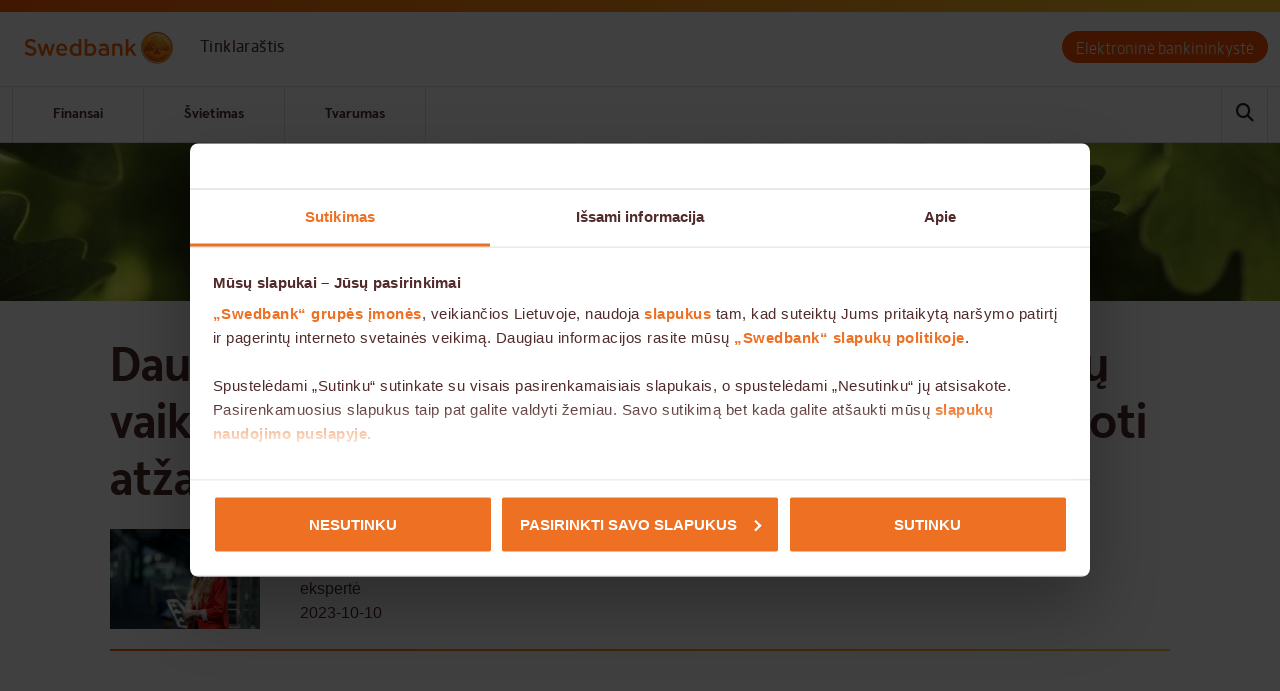

--- FILE ---
content_type: text/html; charset=UTF-8
request_url: https://blog.swedbank.lt/finansu-laboratorija-pranesimai-spaudai/daugeja-mokejimo-kortelemis-besinaudojanciu-vaiku-ka-apie-skaitmeninius-pinigus-turetu-zinoti
body_size: 35701
content:
<!DOCTYPE html>
<html lang="lt" dir="ltr" prefix="og: https://ogp.me/ns#">
  <head>
    <meta charset="utf-8" />
<noscript><style>form.antibot * :not(.antibot-message) { display: none !important; }</style>
</noscript><meta name="description" content="" />
<link rel="canonical" href="https://blog.swedbank.lt/finansu-laboratorija-pranesimai-spaudai/daugeja-mokejimo-kortelemis-besinaudojanciu-vaiku-ka-apie-skaitmeninius-pinigus-turetu-zinoti" />
<meta property="og:site_name" content="blog.swedbank.lt" />
<meta property="og:type" content="article" />
<meta property="og:url" content="https://blog.swedbank.lt/finansu-laboratorija-pranesimai-spaudai/daugeja-mokejimo-kortelemis-besinaudojanciu-vaiku-ka-apie-skaitmeninius-pinigus-turetu-zinoti" />
<meta property="og:title" content="Daugėja mokėjimo kortelėmis besinaudojančių vaikų: ką apie skaitmeninius pinigus turėtų žinoti atžalos | blog.swedbank.lt" />
<meta property="og:description" content="" />
<meta property="og:image" content="https://blog.swedbank.lt/sites/default/files/2023-10/REAL5703_0.jpg" />
<meta name="MobileOptimized" content="width" />
<meta name="HandheldFriendly" content="true" />
<meta name="viewport" content="width=device-width, initial-scale=1.0" />
<link rel="icon" href="/themes/komunikacija/favicon.ico" type="image/vnd.microsoft.icon" />
<script>window.a2a_config=window.a2a_config||{};a2a_config.callbacks=[];a2a_config.overlays=[];a2a_config.templates={};a2a_config.icon_color = "#ffffff,#512b2b";</script>

    <title>Daugėja mokėjimo kortelėmis besinaudojančių vaikų: ką apie skaitmeninius pinigus turėtų žinoti atžalos | blog.swedbank.lt</title>
    <link rel="stylesheet" media="all" href="/sites/default/files/css/css_RZAjuNpzAd0KERIucG3KVVa-qK0vH6i3zv3mrEorm5w.css?delta=0&amp;language=lt&amp;theme=komunikacija&amp;include=eJxVjV0OwiAQhC-EcKYBVkJZWMOClp5eY-uDL5NvfpJBjEPQlsMF9t6lDeMZx3IeSiYwVP-5kioSqQnSycU-H2CLDfsZNOkVnA8ytA_OrfwmlzVF6my5IOQNLrF48E3H-nTJ6NJB9bx7Znqp-6qtEifTG4glRE8" />
<link rel="stylesheet" media="all" href="/sites/default/files/css/css_Leq1T1BH8FxcPfJGjrvwMy8OlZ7BDgzuej8QYRCdRL4.css?delta=1&amp;language=lt&amp;theme=komunikacija&amp;include=eJxVjV0OwiAQhC-EcKYBVkJZWMOClp5eY-uDL5NvfpJBjEPQlsMF9t6lDeMZx3IeSiYwVP-5kioSqQnSycU-H2CLDfsZNOkVnA8ytA_OrfwmlzVF6my5IOQNLrF48E3H-nTJ6NJB9bx7Znqp-6qtEifTG4glRE8" />

    
    <!-- Schema - Organization Code -->
    <script type="application/ld+json">
    {"@context":"http://schema.org",
      "@type":"Organization",
      "@id":"#organization",
      "name":"Swedbank Lietuva",
      "url":"https://www.swedbank.lt/",
      "logo":"https://blog.swedbank.lt/themes/komunikacija/assets/images/logo.svg",
      "sameAs":["https://www.facebook.com/SwedbankLietuvoje/",
        "https://twitter.com/swedbank_lt",
        "https://www.instagram.com/swedbanklietuvoje/",
        "https://www.youtube.com/c/SwedbankLietuvoje/",
        "https://www.linkedin.com/company/swedbanklietuvoje/"]}
    </script>
    <!-- Schema - Organization END-->

    <!-- Schema - Website Code -->
    <script type="application/ld+json">
      {
        "@context": "https://schema.org",
        "@type": "WebSite",
        "url": "https://blog.swedbank.lt/finansu-laboratorija-pranesimai-spaudai/daugeja-mokejimo-kortelemis-besinaudojanciu-vaiku-ka-apie-skaitmeninius-pinigus-turetu-zinoti",
        "potentialAction": [{
          "@type": "SearchAction",
          "target": "https://blog.swedbank.lt/search/node?keys={search_term_string}",
          "query-input": "required name=search_term_string"
        }]
      }
    </script>
    <!-- Schema - Website END-->

          <!-- Schema - Article Code -->
      <script type="application/ld+json">
        {
          "@context": "https://schema.org",
          "@type": "NewsArticle",
          "mainEntityOfPage": {
            "@type": "WebPage",
            "@id": "https://blog.swedbank.lt/finansu-laboratorija-pranesimai-spaudai/daugeja-mokejimo-kortelemis-besinaudojanciu-vaiku-ka-apie-skaitmeninius-pinigus-turetu-zinoti"
          },
          "headline": "Daugėja mokėjimo kortelėmis besinaudojančių vaikų: ką apie skaitmeninius pinigus turėtų žinoti atžalos",
          "image": [
            "/sites/default/files/2023-10/REAL5703.jpg"
          ],
          "datePublished": "2020-07-27T08:00:00+08:00",
          "dateModified": "2020-07-27T09:20:00+08:00",
          "author": {
            "@type": "Person",
            "name": "Justina Bagdanavičiūtė"
          },
          "publisher": {
            "@type": "Organization",
            "name": "Swedbank Lietuva",
            "logo": {
              "@type": "ImageObject",
              "url": "https://blog.swedbank.lt/themes/komunikacija/assets/images/logo.svg"
            }
          }
        }
      </script>
      <!-- Schema - Article END-->
        <script>
      // Two dynamic values set from the backend.
      // [topic]	'auto', 'career', or EMPTY when topic doesn't exist.
      // [language] 'lit', 'rus'
      _dl = {
        country: 'lt',
        language: 'lit',
        section: 'web/lt/blog/finansu-laboratorija-pranesimai-spaudai'
      }
    </script>
    <!-- Adobe END-->

      <!-- Facebook Pixel Code -->
      <!-- End Facebook Pixel Code -->
  </head>
  <body class="path-node page-node-type-article">
    <!-- Google Tag Manager -->
<noscript><iframe src="//www.googletagmanager.com/ns.html?id=GTM-5JFJ3L"
                  height="0" width="0" style="display:none;visibility:hidden"></iframe></noscript>
<script>(function(w,d,s,l,i){w[l]=w[l]||[];w[l].push({'gtm.start':
            new Date().getTime(),event:'gtm.js'});var f=d.getElementsByTagName(s)[0],
            j=d.createElement(s),dl=l!='dataLayer'?'&l='+l:'';j.async=true;j.src=
            '//www.googletagmanager.com/gtm.js?id='+i+dl;f.parentNode.insertBefore(j,f);
    })(window,document,'script','dataLayer','GTM-5JFJ3L');</script>
<!-- End Google Tag Manager -->        <a href="#main-content" class="visually-hidden focusable skip-link">
      Skip to main content
    </a>
    
      <div class="dialog-off-canvas-main-canvas" data-off-canvas-main-canvas>
    <div class="wrap">
	<header>
		<div class="logo-bar container-xxl">
			<div class="row">
				<div class="logo-bar__wrapper">
					<a href="/">
						<img class="logo pull-left" src="/themes/komunikacija/assets/images/logo.svg" alt="Logo" width="167" height="46">
					</a>
					<div class="slogan">Tinklaraštis</div>
					<div class="logo-bar__bank-links text-align-right">
						<a href="https://ib.swedbank.lt/private" class="btn btn-primary">Elektroninė bankininkystė</a>
					</div>
				</div>
			</div>
		</div>
		  <div class="region region-header">
    
<nav class="navbar navbar-default d-block">
  <div class="" id="navbar-collapse-main">
    <div class="container-xxl">
      <div class="col-xs-12 no-padding-right-left">
                  
        <ul  data-region="header" class="nav navbar-nav">
                <li>
                  <a href="/" data-drupal-link-system-path="&lt;front&gt;">Finansai</a>
                                  <ul class="menu">
                <li>
                  <a href="/" data-drupal-link-system-path="&lt;front&gt;">Visos temos</a>
                      </li>
                <li>
                  <a href="/asmeniniai-finansai" data-drupal-link-system-path="taxonomy/term/1066">Asmeniniai finansai</a>
                      </li>
                <li>
                  <a href="/verslas" data-drupal-link-system-path="taxonomy/term/1068">Verslas</a>
                      </li>
                <li>
                  <a href="/taupymas" data-drupal-link-system-path="taxonomy/term/1067">Taupymas</a>
                      </li>
                <li>
                  <a href="/investavimas" data-drupal-link-system-path="taxonomy/term/1070">Investavimas</a>
                      </li>
                <li>
                  <a href="/namai" data-drupal-link-system-path="taxonomy/term/1069">Namai</a>
                      </li>
                <li>
                  <a href="/karjera" data-drupal-link-system-path="taxonomy/term/1071">Karjera</a>
                      </li>
                <li>
                  <a href="/pensija" data-drupal-link-system-path="taxonomy/term/1073">Pensija</a>
                      </li>
                <li>
                  <a href="/automobilis" data-drupal-link-system-path="taxonomy/term/1072">Automobilis</a>
                      </li>
                <li>
                  <a href="/keliones" data-drupal-link-system-path="taxonomy/term/1074">Kelionės</a>
                      </li>
                <li>
                  <a href="/visuomene" data-drupal-link-system-path="taxonomy/term/1080">Visuomenė</a>
                      </li>
                <li>
                  <a href="/saugumas" data-drupal-link-system-path="taxonomy/term/1084">Saugumas</a>
                      </li>
          <li class="form-box">
        <form action="/search/node" method="get" class="navbar-form" role="search" id="navbar-search-form">
          <div class="form-group">
            <input name="keys" data-drupal-selector="edit-keys" type="search" class="form-control form-search" placeholder=Ieškoti minlength="3">
            <button type="submit" class="btn btn-default btn-search"><i class="fa fa-search"></i></button>
          </div>
        </form>
         <i class="fa fa-search search-open-btn fa-button"></i>
        <i class="fa fa-times search-close-btn fa-button invisible"></i>
      </li>
    </ul>
  
              </li>
                <li>
                  <a href="/svietimas" data-drupal-link-system-path="svietimas">Švietimas</a>
                                  <ul class="menu">
                <li>
                  <a href="/svietimas" data-drupal-link-system-path="svietimas">Visos temos</a>
                      </li>
                <li>
                  <a href="/svietimas/finansu-laboratorija" data-drupal-link-system-path="node/4437">Finansų laboratorija</a>
                      </li>
                <li>
                  <a href="/svietimas/video-pamokos" data-drupal-link-system-path="taxonomy/term/1076">Video pamokos</a>
                      </li>
                <li>
                  <a href="/svietimas/edukaciniai-leidiniai" data-drupal-link-system-path="taxonomy/term/1079">Edukaciniai leidiniai</a>
                      </li>
                <li>
                  <a href="/svietimas/straipsniai" data-drupal-link-system-path="svietimas/straipsniai">Straipsniai</a>
                      </li>
                <li>
                  <a href="/svietimas/testai-ir-zaidimai" data-drupal-link-system-path="svietimas/testai-ir-zaidimai">Testai ir žaidimai</a>
                      </li>
          <li class="form-box">
        <form action="/search/node" method="get" class="navbar-form" role="search" id="navbar-search-form">
          <div class="form-group">
            <input name="keys" data-drupal-selector="edit-keys" type="search" class="form-control form-search" placeholder=Ieškoti minlength="3">
            <button type="submit" class="btn btn-default btn-search"><i class="fa fa-search"></i></button>
          </div>
        </form>
         <i class="fa fa-search search-open-btn fa-button"></i>
        <i class="fa fa-times search-close-btn fa-button invisible"></i>
      </li>
    </ul>
  
              </li>
                <li>
                  <a href="/tvarumas" data-drupal-link-system-path="tvarumas">Tvarumas</a>
                                  <ul class="menu">
                <li>
                  <a href="/tvarumas" data-drupal-link-system-path="tvarumas">Visos temos</a>
                      </li>
                <li>
                  <a href="/tvarumas/tvarumo-centras" data-drupal-link-system-path="taxonomy/term/1405">Tvarumo centras</a>
                      </li>
                <li>
                  <a href="/tvarumas/tvarumas-swedbank" data-drupal-link-system-path="taxonomy/term/1399">Tvarumas „Swedbank“</a>
                      </li>
                <li>
                  <a href="/tvarumas/tvari-visuomene" data-drupal-link-system-path="taxonomy/term/1400">Tvari visuomenė</a>
                      </li>
                <li>
                  <a href="/tvarumas/tvarus-darbas" data-drupal-link-system-path="taxonomy/term/1401">Tvarus darbas</a>
                      </li>
                <li>
                  <a href="/tvarumas/tvarus-transportas" data-drupal-link-system-path="taxonomy/term/1403">Tvarus transportas</a>
                      </li>
                <li>
                  <a href="/tvarumas/tvarus-verslas" data-drupal-link-system-path="taxonomy/term/1404">Tvarus verslas</a>
                      </li>
                <li>
                  <a href="/tvarumas/tvarus-namai" data-drupal-link-system-path="taxonomy/term/1402">Tvarūs namai</a>
                      </li>
                <li>
                  <a href="/tvarumas/testai-ir-zaidimai" data-drupal-link-system-path="tvarumas/testai-ir-zaidimai">Testai ir žaidimai</a>
                      </li>
          <li class="form-box">
        <form action="/search/node" method="get" class="navbar-form" role="search" id="navbar-search-form">
          <div class="form-group">
            <input name="keys" data-drupal-selector="edit-keys" type="search" class="form-control form-search" placeholder=Ieškoti minlength="3">
            <button type="submit" class="btn btn-default btn-search"><i class="fa fa-search"></i></button>
          </div>
        </form>
         <i class="fa fa-search search-open-btn fa-button"></i>
        <i class="fa fa-times search-close-btn fa-button invisible"></i>
      </li>
    </ul>
  
              </li>
          <li class="form-box">
        <form action="/search/node" method="get" class="navbar-form" role="search" id="navbar-search-form">
          <div class="form-group">
            <input name="keys" data-drupal-selector="edit-keys" type="search" class="form-control form-search" placeholder=Ieškoti minlength="3">
            <button type="submit" class="btn btn-default btn-search"><i class="fa fa-search"></i></button>
          </div>
        </form>
         <i class="fa fa-search search-open-btn fa-button"></i>
        <i class="fa fa-times search-close-btn fa-button invisible"></i>
      </li>
    </ul>
  


              </div>
    </div>
  </div>
</nav>

  
  </div>

	</header>
	<div class="container-centered">
		
		  <div class="region region-content">
    <div data-drupal-messages-fallback class="hidden"></div>    
  <div class="container-fluid banner-box"  data-history-node-id="5711">
    
            <div class="field field--name-field-banner-image field--type-image field--label-hidden field__item">  <img loading="lazy" src="/sites/default/files/2023-10/baner%20image_7.jpg" width="1000" height="750" alt="" />

</div>
      
      <div class="dark"></div>
  </div>
<div class="container-xxl"  data-history-node-id="5711">
  <div class="panel panel-default panel-article article-box">
    <div class="panel-heading">
      <div class="row">
        <div class="col-xs-12">
          <h1><span class="field field--name-title field--type-string field--label-hidden">Daugėja mokėjimo kortelėmis besinaudojančių vaikų: ką apie skaitmeninius pinigus turėtų žinoti atžalos</span>
</h1>
        </div>
      </div>
      <div class="row">
                  <div class="col-xs-12 author-box">
                       <div class="image-box">
                
            <div class="field field--name-field-image field--type-image field--label-hidden field__item">  <img loading="lazy" src="/sites/default/files/styles/original_webp/public/2023-10/REAL5703.jpg.webp?itok=5sSDuVml" width="1000" height="667" alt="Daugėja mokėjimo kortelėmis besinaudojančių vaikų: ką apie skaitmeninius pinigus turėtų žinoti atžalos" class="image-style-original-webp" />


</div>
      
            </div>
                        <div class="text-box">
              <div class="text-description">
                
            <span class="field field--name-field-author-name field--type-string field--label-hidden field__item bold-text">Justina Bagdanavičiūtė,</span>
      
                
            <span class="field field--name-field-author field--type-string field--label-hidden field__item">„Swedbank&quot; Finansų instituto ekspertė</span>
      
              </div>
                              2023-10-10
                          </div>
          </div>
                        </div>
      <div class="linear-line"></div>
    </div>
    <div class="row">
      <div class="panel-body">
        
            <div class="clearfix text-formatted field field--name-body field--type-text-with-summary field--label-hidden field__item"><p><iframe allow="autoplay; clipboard-write; encrypted-media; fullscreen; picture-in-picture" allowfullscreen frameborder="0" height="152" loading="lazy" src="https://open.spotify.com/embed/episode/2qgjyjhibCwqxcHWFrOzHU?utm_source=generator" style="border-radius:12px" width="100%"></iframe></p>

<p>Nuo 1 iš 100 prieš šešetą metų prie 1 iš 10 šįmet – taip pasikeitė kišenpinigius pavedimu į banko sąskaitą gaunančių 7–10 m. amžiaus vaikų skaičius, atskleidžia „Swedbank“ Finansų instituto užsakymu atlikta 5–23 m. amžiaus gyventojų apklausa. Tačiau pradinukai – ne vienintelė vaikų amžiaus grupė, kuri kišenpinigius dažniau gauna skaitmeniniu pavidalu. Ką būtina aptarti su atžalomis prieš joms gaunant mokėjimo kortelę ir kišenpinigių joje?</p>

<p>Vaikai, ypač tie, su kuriais tėvai nuo mažens dar nesikalba apie finansus, yra linkę manyti, kad pinigai – neribotas išteklius, kurio tėvai gauna kada reikia ir kiek reikia. Dar įspūdingiau mažiesiems gali atrodyti grynųjų išsiėmimas iš bankomato ar atsiskaitymai išmaniaisiais įrenginiais – „pinigai iš niekur“! Vis dėlto, atsiskaitymai banko kortelėmis ar išmaniaisiais įrenginiais yra dažno suaugusiojo kasdienybė šiandieną ir dar dažniau tai bus kasdienybė mūsų atžaloms.&nbsp;</p>

<p>Kaip rodo tyrimas, 4 proc. 5–6 m. amžiaus vaikų jau gauna kišenpinigių į savo <a href="https://www.swedbank.lt/private/home/segments/juniorprogram/start">banko sąskaitą</a>. 2017 m. šio amžiaus grupėje taip gaunančių kišenpinigius nebuvo visai. Pavedimu į banko sąskaitą kišenpinigius gauna 36 proc. 11–15 m. amžiaus vaikų. Tai – 23 proc. punktais daugiau nei 2017 m.&nbsp;</p>

<p>42 proc. punktais, palyginti su 2017 m., padidėjo skaitmeninius kišenpinigius gaunančių 16–19 m. amžiaus vaikų dalis. Ji sudaro 70 proc. Na, o tarp 20–23 m. amžiaus vaikų kišenpinigius pavedimu gaunančių dalis sudaro 83 proc. ir yra 28 proc. punktais didesnė nei 2017 m.</p>

<h4>Skaitmeniniai pinigai – taip pat uždirbami</h4>

<p>5–6 m. – tai amžius, kuriame vaikai gali turėti dar labai tvirtą įsitikinimą apie tai, kaip pinigai atsiranda iš niekur ir jų gali būti, kiek reikia. Vis dėlto, kaip rodo tyrimas, tokio amžiaus vaikai jau pradeda gauti kišenpinigių ir dalį jų – į savo sąskaitą. Todėl dar prieš mažiesiems pradedant gauti kišenpinigių, svarbu jiems ugdyti supratimą apie tai, kad pinigai nėra neribotas išteklius. Taip pat – padėti suprasti, kaip jie yra uždirbami.&nbsp;</p>

<p>Na, o kai atžalos ima gauti kišenpinigių į savo sąskaitą ir turi galimybę juos leisti, pasikalbėkite apie tai, kad skaitmeniniai pinigai yra tiek pat realūs, kaip ir grynieji, tiesiog gaunami ir leidžiami kitu pavidalu. Ir nors vaikams lengviau suprasti, kai nebelieka jų fiziškai turimų pinigų, skaitmeniniai pinigai lygiai taip pat yra ribotas išteklius.</p>

<h4>Išlaidų planavimas ir sekimas</h4>

<p>Sėkmingai tvarkytis su ribotu pinigų kiekiu gali padėti ne kas kita, kaip biudžeto planavimas ir išlaidų sekimas. Kai vaiko turimi pinigai yra laikomi banko sąskaitoje ir leidžiami naudojantis mokėjimo kortele, sekti savo išlaidas bei matyti, kiek pinigų išleido, vaikui padės išmanioji banko <a href="https://www.swedbank.lt/private/d2d/ebanking/mobile?language=LIT">programėlė</a>.</p>

<p>Kaip ir duodant kišenpinigius grynaisiais, taip ir pervedant juos į banko sąskaitą, tikslinga numatyti sumą apibrėžtam laikui, pavyzdžiui, savaitei ar dviem, bei susitarti, kad jei vaikas pinigus išleis greičiau ir neapgalvotai, papildomai pinigų nebūtinai gaus. Taigi, raginkite vaikus planuoti savo išlaidas – kokią sumą jie gali išleisti per dieną, kad kišenpinigių pakaktų visam numatytam laikotarpiui, skatinkite juos nuolat sekti savo išlaidas banko programėlėje. Taip pat priminkite, kad vieną dieną viršijus numatytą sumą, būtų sumanu kitą išleisti mažiau, idant pavyktų laikytis numatyto biudžeto.</p>

<h4>Esminiai saugumo klausimai</h4>

<p>Sudarius galimybę vaikui atsiskaityti <a href="https://www.swedbank.lt/private/cards/cards/debit/debit_mastercard_web">kortele</a> bei prisijungti prie interneto banko ir išmaniosios programėlės, labai svarbu su juo aptarti pagrindinius saugumo klausimus. Visų pirma, pasakyti vaikui, kad jis jokiu būdu neturėtų atskleisti savo mokėjimo kortelės duomenų bei jos PIN kodo kitiems asmenims, o atsiskaitydamas kortele ir suvesdamas kodą turėtų stengtis, kad jo nematytų pašaliniai.</p>

<p>Įspėkite vaikus, kad bankas niekada SMS žinute ar telefonu neprašo atskleisti prisijungimų prie interneto banko ar kitų asmeninių finansinių duomenų. Netikros žinutės, skambučiai ir el. laiškai su įspėjimu, kad kažkas naudojasi mūsų sąskaita ar atlieka iš jos mokėjimus – dažna sukčių taktika išvilioti pinigus.</p>

<p>Jei vaikai savarankiškai perka internetu, įspėkite juos jokiu būdu netvirtinti mokėjimų, kurių patys neinicijavo. Raginkite visuomet atidžiai sutikrinti kontrolinį kodą ekrane ir pasirodžiusį „Smart-ID“ programėlėje, siekiant užtikrinti, kad ir pačių atliekami mokėjimai pasiektų reikiamą gavėją.</p>
</div>
      
            <div class="field field--name-field-show-date field--type-boolean field--label-hidden field__item"></div>
      
            <div class="field field--name-field-robots-noindex field--type-boolean field--label-hidden field__item"></div>
      

        
        <div class="row">
          <div class="col-xs-12 mt15">
            <div class="a2a_kit a2a_kit_size_32 a2a_default_style social-box left">
              <a class="a2a_button_facebook"></a>
              <a class="a2a_button_linkedin"></a>
              <a class="a2a_button_x"></a>
            </div>
          </div>
        </div>
        <div class="col-xs-12 no-padding-right-left">
          
      <div class="field field--name-field-category field--type-entity-reference field--label-hidden field__items">
              <div class="field__item"><div id="taxonomy-term-23" class="taxonomy-term vocabulary-article-category">
            </div>
</div>
          </div>
  
        </div>
      </div>
    </div>

  </div>
  <div class="views-element-container">


    <div class="simmilar-box">
        <div class="linear-line"></div>
        <h4 class="mb0">Rekomenduojami straipsniai:</h4>
                    <div class="panel panel-default news-panel simmilar-block">
                <div class="panel-body">
                    			<div class="thumb-box height-block" >
		<div class="views-field views-field-field-thumb"><div class="field-content">  <a href="/finansu-laboratorija-pranesimai-spaudai/jaunimo-linija-sukure-pirmaja-lietuvoje-emocines-pagalbos-programele">  
                  
              
              
              
              
              
                  <img loading="lazy" width="792" height="456" src="/sites/default/files/styles/article_teaser_huge/public/2026-01/UAN_8189.jpg.webp?itok=BWGXV8dB" alt="„Jaunimo linija“ sukūrė pirmąją Lietuvoje emocinės pagalbos programėlę " />

  
</a>

</div></div><div id="taxonomy-term-23" class="taxonomy-term vocabulary-article-category">
            </div>
<div class="views-field views-field-title"><span class="field-content"><a href="/finansu-laboratorija-pranesimai-spaudai/jaunimo-linija-sukure-pirmaja-lietuvoje-emocines-pagalbos-programele" hreflang="lt">„Jaunimo linija“ sukūrė pirmąją Lietuvoje emocinės pagalbos programėlę </a></span></div>
	</div>
			<div class="thumb-box height-block" >
		<div class="views-field views-field-field-thumb"><div class="field-content">  <a href="/finansu-laboratorija-asmeniniai-finansai-ekspertiniai-komentarai/skaitmeniniai-kisenpinigiai-ir-dinges-vertes-pojutis-kaip-su-vaikais-kalbetis-apie-pinigus">  
                  
              
              
              
              
              
                  <img loading="lazy" width="792" height="456" src="/sites/default/files/styles/article_teaser_huge/public/2026-01/cq5dam.web_.1280.1280%20%2826%29.jpeg.webp?itok=AnpFwA-l" alt="Skaitmeniniai kišenpinigiai ir dingęs vertės pojūtis: kaip su vaikais kalbėtis apie pinigus?" />

  
</a>

</div></div><div id="taxonomy-term-1066" class="taxonomy-term vocabulary-article-category">
                <div class="cleardiv"></div>
      <span class="views-field-field-category category_Orange">
        <span class="field-content">
          <a href="/asmeniniai-finansai">
            <div class="field field--name-name field--type-string field--label-hidden field__item">Asmeniniai finansai</div>
      </a>
        </span>
      </span>
    
      </div>
<div id="taxonomy-term-24" class="taxonomy-term vocabulary-article-category">
            </div>
<div class="views-field views-field-title"><span class="field-content"><a href="/finansu-laboratorija-asmeniniai-finansai-ekspertiniai-komentarai/skaitmeniniai-kisenpinigiai-ir-dinges-vertes-pojutis-kaip-su-vaikais-kalbetis-apie-pinigus" hreflang="lt">Skaitmeniniai kišenpinigiai ir dingęs vertės pojūtis: kaip su vaikais kalbėtis apie pinigus?</a></span></div>
	</div>
			<div class="thumb-box height-block" >
		<div class="views-field views-field-field-thumb"><div class="field-content">  <a href="/finansu-laboratorija-asmeniniai-finansai-pranesimai-spaudai/sukciai-taikosi-ir-i-vaikus-kaip-apsaugoti-juos-nuo-finansiniu-pavoju-interneto-erdveje">  
                  
              
              
              
              
              
                  <img loading="lazy" width="792" height="456" src="/sites/default/files/styles/article_teaser_huge/public/2025-10/cq5dam.web_.1280.1280%20%286%29.jpeg.webp?itok=zdPaWnLl" alt="Sukčiai taikosi ir į vaikus: kaip apsaugoti juos nuo finansinių pavojų interneto erdvėje" />

  
</a>

</div></div><div id="taxonomy-term-1066" class="taxonomy-term vocabulary-article-category">
                <div class="cleardiv"></div>
      <span class="views-field-field-category category_Orange">
        <span class="field-content">
          <a href="/asmeniniai-finansai">
            <div class="field field--name-name field--type-string field--label-hidden field__item">Asmeniniai finansai</div>
      </a>
        </span>
      </span>
    
      </div>
<div id="taxonomy-term-23" class="taxonomy-term vocabulary-article-category">
            </div>
<div class="views-field views-field-title"><span class="field-content"><a href="/finansu-laboratorija-asmeniniai-finansai-pranesimai-spaudai/sukciai-taikosi-ir-i-vaikus-kaip-apsaugoti-juos-nuo-finansiniu-pavoju-interneto-erdveje" hreflang="lt">Sukčiai taikosi ir į vaikus: kaip apsaugoti juos nuo finansinių pavojų interneto erdvėje</a></span></div>
	</div>

                </div>
            </div>
            </div>

</div>


</div>

  </div>

		
	</div>
	<footer>
		<div class="footer-separator-line"></div>
		<div class="container-xxl">
			<div class="row">
				<div class="col-xs-12">
						<div class="region region-footer row">
		<nav role="navigation" aria-labelledby="block-footer-menu" id="block-footer" class="block block-menu navigation menu--footer">
            
  <h2 class="visually-hidden" id="block-footer-menu">Footer</h2>
  

        
              <ul class="menu">
                    <li class="menu-item">
        <a href="/pranesimai-spaudai" data-drupal-link-system-path="taxonomy/term/23">Pranešimai spaudai</a>
              </li>
                <li class="menu-item">
        <a href="/skaiciuokles" data-drupal-link-system-path="skaiciuokles">Skaičiuoklės</a>
              </li>
                <li class="menu-item">
        <a href="/zodynelis" data-drupal-link-system-path="zodynelis">Žodynėlis</a>
              </li>
                <li class="menu-item">
        <a href="https://www.swedbank.lt/private/home/contacts">Kontaktai</a>
              </li>
                <li class="menu-item">
        <a href="/slapukai" data-drupal-link-system-path="node/4436">Slapukai</a>
              </li>
                <li class="menu-item">
        <a href="/apie-swedbank" data-drupal-link-system-path="node/5614">Apie „Swedbank“</a>
              </li>
                <li class="menu-item">
        <a href="https://blog.swedbank.lt/atlyginimo-skaiciuokle">Atlyginimo skaičiuoklė</a>
              </li>
        </ul>
  


  </nav>


  
            <div class="clearfix text-formatted field field--name-body field--type-text-with-summary field--label-hidden field__item"><script src="https://dl9ju813iaqwv.cloudfront.net/chatbot.bundle.js" defer></script></div>
      

		<div class="social-menu-box">
			<div class="panel panel-default">
				<div class="panel-body">
					<ul class="menu">
						<li class="menu-item">
							<a href="https://www.facebook.com/SwedbankLietuvoje" rel="noopener" target="_blank" title="Facebook">
								<i class="fab fa-facebook-f" aria-hidden="true"></i>
							</a>
						</li>
						<li class="menu-item">
							<a href="https://www.facebook.com/groups/pinigaiirreikalai" rel="noopener" target="_blank" title="Facebook group">
								<i class="fa fa-users"></i>
							</a>
						</li>
						<li class="menu-item">
							<a href="https://www.linkedin.com/company/swedbanklietuvoje" rel="noopener" target="_blank" title="Linkedin">
								<i class="fab fa-linkedin" aria-hidden="true"></i>
							</a>
						</li>
						<li class="menu-item">
							<a href="https://www.instagram.com/swedbanklietuvoje/" rel="noopener" target="_blank" title="Instagram">
								<i class="fab fa-instagram" aria-hidden="true"></i>
							</a>
						</li>
						<li class="menu-item">
							<a href="https://www.youtube.com/channel/UCXDqabvs7saIBFn2rRoMhyA" rel="noopener" target="_blank" title="Youtube">
								<i class="fab fa-youtube" aria-hidden="true"></i>
							</a>
						</li>
						<li class="menu-item">
							<a href="https://www.tiktok.com/@swedbanklietuvoje" rel="noopener" target="_blank" title="TikTok">
                                <i class="fab fa-tiktok" aria-hidden="true"></i>
							</a>
						</li>
						<li class="menu-item">
							<a href="https://open.spotify.com/show/6NXmEqQFrhJQSm0x7mDw0G" rel="noopener" target="_blank" title="Spotify">
								<i class="fab fa-spotify" aria-hidden="true"></i>
							</a>
						</li>
                        <li class="menu-item">
							<a href="https://twitter.com/Swedbank_LT" rel="noopener" target="_blank" title="X (Twitter)">
								<i class="fab fa-x-twitter" aria-hidden="true"></i>
							</a>
						</li>
					</ul>
				</div>
			</div>
		</div>
	</div>

				</div>
			</div>
		</div>
	</footer>
</div>

  </div>

    
    <div class="cookiesInfoBlock">
    <div class="wrapper">
        <div class="text">
            Siekdami užtikrinti geriausią Jūsų naršymo patirtį, šioje svetainėje naudojame slapukus (angl. cookies).
            Paspaudę mygtuką „Sutinku“ arba naršydami toliau patvirtinsite savo sutikimą.
            Bet kada galėsite atšaukti savo sutikimą pakeisdami interneto naršyklės nustatymus ir ištrindami įrašytus slapukus.
            Susipažinkite su <a href="https://www.swedbank.lt/files/PDF/Slapuku-politika.pdf" target="_blank">slapukų politika</a>.
            <div class="buttons">
                <a class="button close-cookie-message" href="#">Sutinku</a>
            </div>
        </div>
    </div>
    <a class="ico-close close-cookie-message" href="#"></a>
</div>    <script type="application/json" data-drupal-selector="drupal-settings-json">{"path":{"baseUrl":"\/","pathPrefix":"","currentPath":"node\/5711","currentPathIsAdmin":false,"isFront":false,"currentLanguage":"lt"},"pluralDelimiter":"\u0003","suppressDeprecationErrors":true,"ajaxPageState":{"libraries":"eJxNTlsOgzAMu1BHz2TaDAXSZmrCRjn9pgHafiw_ZNnI2RW1R5xkuDetHkbB3uPIOmDGFpLA7KNhdPFCZpjIQtJGsWorEN4p0ObCdYm5rQ_IcMqwaFkrL0g8I06iI-Rm3j_ZFMzhbM7JrtbPCdbNqRzTT6aXxS8ev_6NonkVegNUrlGS","theme":"komunikacija","theme_token":null},"ajaxTrustedUrl":[],"data":{"extlink":{"extTarget":false,"extTargetAppendNewWindowLabel":"(opens in a new window)","extTargetNoOverride":false,"extNofollow":false,"extTitleNoOverride":false,"extNoreferrer":false,"extFollowNoOverride":false,"extClass":"0","extLabel":"(link is external)","extImgClass":false,"extSubdomains":false,"extExclude":"","extInclude":"","extCssExclude":"","extCssInclude":"","extCssExplicit":"","extAlert":false,"extAlertText":"This link will take you to an external web site. We are not responsible for their content.","extHideIcons":false,"mailtoClass":"0","telClass":"","mailtoLabel":"(link sends email)","telLabel":"(link is a phone number)","extUseFontAwesome":false,"extIconPlacement":"append","extPreventOrphan":false,"extFaLinkClasses":"fa fa-external-link","extFaMailtoClasses":"fa fa-envelope-o","extAdditionalLinkClasses":"","extAdditionalMailtoClasses":"","extAdditionalTelClasses":"","extFaTelClasses":"fa fa-phone","whitelistedDomains":null,"extExcludeNoreferrer":""}},"statistics":{"data":{"nid":"5711"},"url":"\/core\/modules\/statistics\/statistics.php"},"views":{"ajax_path":"\/views\/ajax","ajaxViews":{"views_dom_id:9e2d3e1492fe879064848000333d9c6911294611f76ff9834f95815e92a33d67":{"view_name":"article","view_display_id":"default","view_args":"5711\/569,23","view_path":"\/node\/5711","view_base_path":null,"view_dom_id":"9e2d3e1492fe879064848000333d9c6911294611f76ff9834f95815e92a33d67","pager_element":0}}},"user":{"uid":0,"permissionsHash":"f6c420879e23879af33f7d928ade0228d09e867e911a0d05cfa3d757f84e1982"}}</script>
<script src="/sites/default/files/js/js_BzYA61gFdYg2ngEmMYYSGLNiB6ksrVxYeskwIY-aq7I.js?scope=footer&amp;delta=0&amp;language=lt&amp;theme=komunikacija&amp;include=eJxFjVEOgzAMQy8UmjO5FFBoaCYSNrrTb0JM-7HsZ1lGKWFonXGbNO_WgrLi3TmLJaw4aTpDpVUu-_GApjtSte1oUjHKCl7UMnTw6N9uIQ-EeMjov9Wf0FOml_Ol18EHAF008A"></script>
<script src="https://static.addtoany.com/menu/page.js" defer></script>
<script src="/sites/default/files/js/js_R-0ayEgrJPQS5QzLaL9NQADxkjUOVASad6zEItJhbKA.js?scope=footer&amp;delta=2&amp;language=lt&amp;theme=komunikacija&amp;include=eJxFjVEOgzAMQy8UmjO5FFBoaCYSNrrTb0JM-7HsZ1lGKWFonXGbNO_WgrLi3TmLJaw4aTpDpVUu-_GApjtSte1oUjHKCl7UMnTw6N9uIQ-EeMjov9Wf0FOml_Ol18EHAF008A"></script>
<script src="/themes/komunikacija/assets/libraries/flipbook/deploy/js/flipbook.min.js?v=7d4a4702"></script>
<script src="/sites/default/files/js/js_evYF9qfYzM3Uj15-7QeDhcvs67iG-wEXwh8IwmWlhMM.js?scope=footer&amp;delta=4&amp;language=lt&amp;theme=komunikacija&amp;include=eJxFjVEOgzAMQy8UmjO5FFBoaCYSNrrTb0JM-7HsZ1lGKWFonXGbNO_WgrLi3TmLJaw4aTpDpVUu-_GApjtSte1oUjHKCl7UMnTw6N9uIQ-EeMjov9Wf0FOml_Ol18EHAF008A"></script>

  </body>
</html>


--- FILE ---
content_type: text/css
request_url: https://blog.swedbank.lt/sites/default/files/css/css_RZAjuNpzAd0KERIucG3KVVa-qK0vH6i3zv3mrEorm5w.css?delta=0&language=lt&theme=komunikacija&include=eJxVjV0OwiAQhC-EcKYBVkJZWMOClp5eY-uDL5NvfpJBjEPQlsMF9t6lDeMZx3IeSiYwVP-5kioSqQnSycU-H2CLDfsZNOkVnA8ytA_OrfwmlzVF6my5IOQNLrF48E3H-nTJ6NJB9bx7Znqp-6qtEifTG4glRE8
body_size: 4327
content:
/* @license GPL-2.0-or-later https://www.drupal.org/licensing/faq */
.progress{position:relative;}.progress__track{min-width:100px;max-width:100%;height:16px;margin-top:5px;border:1px solid;background-color:#fff;}.progress__bar{width:3%;min-width:3%;max-width:100%;height:1.5em;background-color:#000;}.progress__description,.progress__percentage{overflow:hidden;margin-top:0.2em;color:#555;font-size:0.875em;}.progress__description{float:left;}[dir="rtl"] .progress__description{float:right;}.progress__percentage{float:right;}[dir="rtl"] .progress__percentage{float:left;}.progress--small .progress__track{height:7px;}.progress--small .progress__bar{height:7px;background-size:20px 20px;}
.ajax-progress{display:inline-block;padding:1px 5px 2px 5px;}[dir="rtl"] .ajax-progress{float:right;}.ajax-progress-throbber .throbber{display:inline;padding:1px 5px 2px;background:transparent url(/themes/contrib/stable/images/core/throbber-active.gif) no-repeat 0 center;}.ajax-progress-throbber .message{display:inline;padding:1px 5px 2px;}tr .ajax-progress-throbber .throbber{margin:0 2px;}.ajax-progress-bar{width:16em;}.ajax-progress-fullscreen{position:fixed;z-index:1000;top:48.5%;left:49%;width:24px;height:24px;padding:4px;opacity:0.9;border-radius:7px;background-color:#232323;background-image:url(/themes/contrib/stable/images/core/loading-small.gif);background-repeat:no-repeat;background-position:center center;}[dir="rtl"] .ajax-progress-fullscreen{right:49%;left:auto;}
.text-align-left{text-align:left;}.text-align-right{text-align:right;}.text-align-center{text-align:center;}.text-align-justify{text-align:justify;}.align-left{float:left;}.align-right{float:right;}.align-center{display:block;margin-right:auto;margin-left:auto;}
.fieldgroup{padding:0;border-width:0;}
.container-inline div,.container-inline label{display:inline;}.container-inline .details-wrapper{display:block;}
.clearfix:after{display:table;clear:both;content:"";}
.js details:not([open]) .details-wrapper{display:none;}
.hidden{display:none;}.visually-hidden{position:absolute !important;overflow:hidden;clip:rect(1px,1px,1px,1px);width:1px;height:1px;word-wrap:normal;}.visually-hidden.focusable:active,.visually-hidden.focusable:focus{position:static !important;overflow:visible;clip:auto;width:auto;height:auto;}.invisible{visibility:hidden;}
.item-list__comma-list,.item-list__comma-list li{display:inline;}.item-list__comma-list{margin:0;padding:0;}.item-list__comma-list li:after{content:", ";}.item-list__comma-list li:last-child:after{content:"";}
.js .js-hide{display:none;}.js-show{display:none;}.js .js-show{display:block;}
.nowrap{white-space:nowrap;}
.position-container{position:relative;}
.reset-appearance{margin:0;padding:0;border:0 none;background:transparent;line-height:inherit;-webkit-appearance:none;-moz-appearance:none;appearance:none;}
.resize-none{resize:none;}.resize-vertical{min-height:2em;resize:vertical;}.resize-horizontal{max-width:100%;resize:horizontal;}.resize-both{max-width:100%;min-height:2em;resize:both;}
.system-status-counter__status-icon{display:inline-block;width:25px;height:25px;vertical-align:middle;}.system-status-counter__status-icon:before{display:block;content:"";background-repeat:no-repeat;background-position:center 2px;background-size:20px;}.system-status-counter__status-icon--error:before{background-image:url(/themes/contrib/stable/images/core/icons/e32700/error.svg);}.system-status-counter__status-icon--warning:before{background-image:url(/themes/contrib/stable/images/core/icons/e29700/warning.svg);}.system-status-counter__status-icon--checked:before{background-image:url(/themes/contrib/stable/images/core/icons/73b355/check.svg);}
.system-status-report-counters__item{width:100%;margin-bottom:0.5em;padding:0.5em 0;text-align:center;white-space:nowrap;background-color:rgba(0,0,0,0.063);}@media screen and (min-width:60em){.system-status-report-counters{display:flex;flex-wrap:wrap;justify-content:space-between;}.system-status-report-counters__item--half-width{width:49%;}.system-status-report-counters__item--third-width{width:33%;}}
.system-status-general-info__item{margin-top:1em;padding:0 1em 1em;border:1px solid #ccc;}.system-status-general-info__item-title{border-bottom:1px solid #ccc;}
.tablesort{display:inline-block;width:16px;height:16px;background-size:100%;}.tablesort--asc{background-image:url(/themes/contrib/stable/images/core/icons/787878/twistie-down.svg);}.tablesort--desc{background-image:url(/themes/contrib/stable/images/core/icons/787878/twistie-up.svg);}
.blazy,.blazy *,.blazy *::before,.blazy *::after{box-sizing:border-box;}.b-lazy,.b-responsive{display:block;max-width:100%;height:auto;min-height:1px;}html:not(.js) .b-lazy[data-src],html:not(.js) [data-b-blur]{display:none;}.b-bg,.b-bg-static,.media--ratio .is-b-ie{display:block;background-repeat:no-repeat;background-position:center center;background-size:cover;}.b-loaded,.b-error,.b-bg.is-b-loading{opacity:1;}.litebox,.blazy iframe,.media iframe{display:block;max-width:100%;border:0;}.media--blazy,.media--fx{position:relative;}.media--blazy iframe{position:relative;z-index:1;width:100%;}.blazy svg,.media-wrapper--inline{max-width:100%;}.media-wrapper--inline{margin:auto;}.blazy .media{display:block;}.media--fx{overflow:hidden;}.media--fx img{display:block;width:100%;color:transparent;}.media--ratio .media__element,.media--ratio svg,.media--fx .b-blur{position:absolute;z-index:0;inset:0;width:100%;height:100%;min-height:1px;object-fit:cover;}.media--ratio audio.media__element{z-index:1;}.animated img,.b-bg.is-b-animated{opacity:1;}.field[data-blazy]{min-width:50%;}.blazy .media--blazy img.b-blur,.blazy .media--blazy img.media__element,.blazy .grid figure{margin:0;}.b-html,.media--instagram{min-height:140px;}.b-html iframe,.media--instagram iframe{min-height:420px;}.grid iframe,.blazy .twitter-tweet-rendered{max-width:100% !important;}.grid iframe,.grid .media__html > span{min-width:100% !important;}.b-html.b-loaded > img{position:absolute;z-index:-1;visibility:hidden;opacity:0;}.blazy .grid__content,.blazy .region__content{position:relative;overflow:visible;width:100%;max-width:100%;margin-block-end:0;}.b-error.b-checked{display:none;}.view.view--blazy,.view.view--blazy .view-content{display:block;}.blazy > .grid{margin-block-end:0;}
/* @license MIT https://github.com/NigelOToole/progress-tracker/blob/master/LICENSE */
.progress-tracker{display:flex;margin:60px auto;padding:0;list-style:none;}.progress-step{flex:1 1 0%;margin:0;padding:0;min-width:24px;}.progress-step:last-child{flex-grow:0;}.progress-step:last-child .progress-marker::after{display:none;}.progress-link{display:block;position:relative;}.progress-marker{display:block;position:relative;}.progress-marker::before{content:attr(data-text);display:flex;justify-content:center;align-items:center;position:relative;z-index:20;width:24px;height:24px;padding-bottom:2px;border-radius:50%;transition:background-color,border-color;transition-duration:0.3s;}.progress-marker::after{content:"";display:block;position:absolute;z-index:-10;top:10px;right:-12px;width:100%;height:4px;transition:background-color 0.3s,background-position 0.3s;}.progress-text{display:block;padding:8px 8px;overflow:hidden;text-overflow:ellipsis;}.progress-title{margin-top:0;}.progress-step .progress-marker{color:#fff;}.progress-step .progress-marker::before{background-color:#b6b6b6;}.progress-step .progress-marker::after{background-color:#b6b6b6;}.progress-step .progress-text{color:#333;}.progress-step.is-active .progress-marker::before{background-color:#2196F3;}.progress-step.is-complete .progress-marker::before,.progress-step.is-progress .progress-marker::before{background-color:#1976D2;}.progress-step.is-complete .progress-marker::after,.progress-step.is-progress .progress-marker::after{background-color:#868686;}.progress-step.is-progress-10 .progress-marker::after{background-image:linear-gradient(to right,#868686 10%,#b6b6b6 10%);}.progress-step.is-progress-20 .progress-marker::after{background-image:linear-gradient(to right,#868686 20%,#b6b6b6 20%);}.progress-step.is-progress-30 .progress-marker::after{background-image:linear-gradient(to right,#868686 30%,#b6b6b6 30%);}.progress-step.is-progress-40 .progress-marker::after{background-image:linear-gradient(to right,#868686 40%,#b6b6b6 40%);}.progress-step.is-progress-50 .progress-marker::after{background-image:linear-gradient(to right,#868686 50%,#b6b6b6 50%);}.progress-step.is-progress-60 .progress-marker::after{background-image:linear-gradient(to right,#868686 60%,#b6b6b6 60%);}.progress-step.is-progress-70 .progress-marker::after{background-image:linear-gradient(to right,#868686 70%,#b6b6b6 70%);}.progress-step.is-progress-80 .progress-marker::after{background-image:linear-gradient(to right,#868686 80%,#b6b6b6 80%);}.progress-step.is-progress-90 .progress-marker::after{background-image:linear-gradient(to right,#868686 90%,#b6b6b6 90%);}.progress-step:hover .progress-marker::before{background-color:#56ADF5;}.progress-tracker--text .progress-step:last-child,.progress-tracker--center .progress-step:last-child,.progress-tracker--right .progress-step:last-child{flex-grow:1;}.progress-tracker--center{text-align:center;}.progress-tracker--center .progress-marker::before,.progress-tracker--center .progress-text--dotted::before{margin-left:auto;margin-right:auto;}.progress-tracker--center .progress-marker::after{right:-50%;}.progress-tracker--right{text-align:right;}.progress-tracker--right .progress-marker::before,.progress-tracker--right .progress-text--dotted::before{margin-left:auto;}.progress-tracker--right .progress-marker::after{right:calc(-100% + 12px);}.progress-tracker--spaced .progress-marker::after{width:calc(100% - 40px);margin-left:20px;margin-right:20px;}.progress-tracker--border{padding:4px;border:2px solid #333;border-radius:32px;}.progress-tracker--theme-red .progress-step .progress-marker{color:#fff;}.progress-tracker--theme-red .progress-step .progress-marker::before{background-color:#666;}.progress-tracker--theme-red .progress-step .progress-marker::after{background-color:#666;}.progress-tracker--theme-red .progress-step .progress-text{color:#333;}.progress-tracker--theme-red .progress-step.is-active .progress-marker::before{background-color:#A62D24;}.progress-tracker--theme-red .progress-step.is-complete .progress-marker::before{background-color:#D93B30;}.progress-tracker--theme-red .progress-step.is-complete .progress-marker::after{background-color:#333;}.progress-tracker--theme-red .progress-step:hover .progress-marker::before{background-color:#DF7B74;}.progress-text--dotted::before{content:"";display:block;width:12px;height:12px;margin:6px -2px;background-size:12px 18px;background-image:repeating-radial-gradient(circle at center 6px,#b6b6b6,#b6b6b6 5px,rgba(182,182,182,0.5) 5.5px,rgba(182,182,182,0.01) 6px,transparent 100%);}.progress-text--dotted-1::before{height:12px;}.progress-text--dotted-2::before{height:30px;}.progress-text--dotted-3::before{height:48px;}.progress-text--dotted-4::before{height:66px;}.progress-text--dotted-5::before{height:84px;}.progress-text--dotted-6::before{height:102px;}.progress-text--dotted-7::before{height:120px;}.progress-text--dotted-8::before{height:138px;}.progress-text--dotted-9::before{height:156px;}.progress-text--dotted-10::before{height:174px;}.progress-text--dotted-11::before{height:192px;}.progress-text--dotted-12::before{height:210px;}.progress-tracker--text-top .progress-text{height:100%;}.progress-tracker--text-top .progress-marker{top:-24px;}.progress-tracker--text-inline{overflow:hidden;}.progress-tracker--text-inline .progress-step,.progress-tracker--text-inline .progress-marker{display:flex;align-items:center;}.progress-tracker--text-inline .progress-marker{flex-grow:1;}.progress-tracker--text-inline .progress-marker::after{top:auto;}.progress-tracker--text-inline .progress-text{position:relative;z-index:30;max-width:70%;white-space:nowrap;padding-top:0;padding-bottom:0;background-color:#fff;}.progress-tracker--text-inline .progress-marker .progress-text{display:inline-block;}.progress-tracker--text-inline .progress-title{margin:0;}.progress-tracker--square .progress-marker::before{border-radius:0;}.progress-tracker--square .progress-marker::after{top:auto;bottom:0;}@media (max-width:575px){.progress-tracker-wrapper{overflow-x:auto;scroll-snap-type:x proximity;}.progress-tracker-wrapper .progress-step{min-width:50%;scroll-snap-align:start;}}.progress-tracker--vertical{flex-direction:column;}.progress-tracker--vertical .progress-step{display:flex;flex:1 1 auto;}.progress-tracker--vertical.progress-tracker--right .progress-step{flex-direction:row-reverse;}.progress-tracker--vertical .progress-marker::after{right:auto;top:12px;left:10px;width:4px;height:100%;}.progress-tracker--vertical .progress-text{padding:0 12px 24px 12px;}@keyframes scale-up{from{opacity:1;transform:translate(-50%,-50%) scale(0);}to{opacity:0;transform:translate(-50%,-50%) scale(1);}}.anim-ripple .progress-link::before,.anim-ripple-large .progress-link::before,.anim-ripple-splash .progress-link::before{content:"";display:block;width:24px;height:24px;position:absolute;top:12px;left:12px;z-index:30;background:rgba(0,0,0,0.3);border-radius:50%;transform:translate(-50%,-50%) scale(0);visibility:hidden;}.anim-ripple .progress-link:not(:active)::before,.anim-ripple-large .progress-link:not(:active)::before,.anim-ripple-splash .progress-link:not(:active)::before{animation:scale-up 0.3s ease-out;}.anim-ripple .progress-link:focus::before,.anim-ripple-large .progress-link:focus::before,.anim-ripple-splash .progress-link:focus::before{visibility:visible;}.anim-ripple.progress-tracker--center .progress-link::before,.anim-ripple.progress-tracker--center .progress-link::after,.progress-tracker--center .anim-ripple .progress-link::before,.progress-tracker--center .anim-ripple .progress-link::after,.anim-ripple-large.progress-tracker--center .progress-link::before,.anim-ripple-large.progress-tracker--center .progress-link::after,.progress-tracker--center .anim-ripple-large .progress-link::before,.progress-tracker--center .anim-ripple-large .progress-link::after,.anim-ripple-splash.progress-tracker--center .progress-link::before,.anim-ripple-splash.progress-tracker--center .progress-link::after,.progress-tracker--center .anim-ripple-splash .progress-link::before,.progress-tracker--center .anim-ripple-splash .progress-link::after,.anim-ripple-double.progress-tracker--center .progress-link::before,.anim-ripple-double.progress-tracker--center .progress-link::after,.progress-tracker--center .anim-ripple-double .progress-link::before,.progress-tracker--center .anim-ripple-double .progress-link::after{left:50%;}.anim-ripple.progress-tracker--right .progress-link::before,.anim-ripple.progress-tracker--right .progress-link::after,.progress-tracker--right .anim-ripple .progress-link::before,.progress-tracker--right .anim-ripple .progress-link::after,.anim-ripple-large.progress-tracker--right .progress-link::before,.anim-ripple-large.progress-tracker--right .progress-link::after,.progress-tracker--right .anim-ripple-large .progress-link::before,.progress-tracker--right .anim-ripple-large .progress-link::after,.anim-ripple-splash.progress-tracker--right .progress-link::before,.anim-ripple-splash.progress-tracker--right .progress-link::after,.progress-tracker--right .anim-ripple-splash .progress-link::before,.progress-tracker--right .anim-ripple-splash .progress-link::after,.anim-ripple-double.progress-tracker--right .progress-link::before,.anim-ripple-double.progress-tracker--right .progress-link::after,.progress-tracker--right .anim-ripple-double .progress-link::before,.progress-tracker--right .anim-ripple-double .progress-link::after{left:calc(100% - 12px);}.anim-ripple-splash .progress-link::before{width:48px;height:48px;box-shadow:0 0 6px 6px rgba(0,0,0,0.35);}.anim-ripple-double .progress-link::before,.anim-ripple-double .progress-link::after{content:"";display:block;width:24px;height:24px;position:absolute;top:12px;left:12px;z-index:30;background:rgba(0,0,0,0.3);border-radius:50%;transform:translate(-50%,-50%) scale(0);visibility:hidden;background:none;border:3px solid rgba(0,0,0,0.3);}.anim-ripple-double .progress-link:not(:active)::before,.anim-ripple-double .progress-link:not(:active)::after{animation:scale-up 0.3s ease-out 0s;}.anim-ripple-double .progress-link:not(:active)::after{animation-delay:0.15s;}.anim-ripple-double .progress-link:focus::before,.anim-ripple-double .progress-link:focus::after{visibility:visible;}.anim--large .progress-link::before,.anim--large .progress-link::after{width:48px;height:48px;}.anim--path .progress-marker::after{background-image:linear-gradient(to right,#b6b6b6 50%,#868686 50%);background-size:200% 100%;background-position:0% 100%;transition:background-position 0.3s ease-out;}.progress-step.is-complete .anim--path .progress-marker::after{background-position:-100% 100%;}.anim--path .progress-step.is-complete .progress-marker::after{background-position:-100% 100%;}[dir=rtl] .progress-marker::after{right:auto;left:-12px;}[dir=rtl] .progress-tracker--center .progress-marker::after{left:-50%;}
/* @license GPL-2.0-or-later https://www.drupal.org/licensing/faq */
.webform-progress-tracker .progress-step .progress-text{padding-top:5px;padding-bottom:0;color:#777;}.webform-progress-tracker .progress-step.is-active .progress-text,.webform-progress-tracker .progress-step.is-complete .progress-text{color:#333;}.webform-progress-tracker .progress-step.is-active .progress-title{font-weight:bold;}.webform-progress-tracker .progress-step:not(.is-active) .progress-marker::before,.webform-progress-tracker .progress-step:hover .progress-marker::before,.webform-progress-tracker .progress-step .progress-marker::after{background-color:#777;}.webform-progress-tracker .progress-step.is-complete .progress-marker::before,.webform-progress-tracker .progress-step.is-complete:hover .progress-marker::before,.webform-progress-tracker .progress-step.is-complete .progress-marker::after{background-color:#333;}.webform-progress-tracker .progress-step.is-active:hover .progress-marker::before{background-color:#2196f3;}@media screen and (max-width:800px){.webform-progress-tracker .progress-text{font-size:smaller;}}@media screen and (max-width:600px){.webform-progress-tracker .progress-text{display:none;}}.webform-progress-tracker [role="link"]{cursor:pointer;}.webform-progress-tracker .progress-title[role="link"]{color:#1976d2;}.webform-progress-tracker .progress-title[role="link"]:hover,.webform-progress-tracker .progress-title[role="link"]:focus{text-decoration:underline;color:#2196f3;}.webform-progress-tracker .progress-step.is-complete:hover .progress-marker[role="link"]:before{background-color:#1976f2;}.webform-progress-tracker .progress-marker::after{z-index:auto;}
.views-align-left{text-align:left;}.views-align-right{text-align:right;}.views-align-center{text-align:center;}.views-view-grid .views-col{float:left;}.views-view-grid .views-row{float:left;clear:both;width:100%;}.views-display-link + .views-display-link{margin-left:0.5em;}
.addtoany{display:inline;}.addtoany_list{display:inline;line-height:16px;}.addtoany_list > a,.addtoany_list a img,.addtoany_list a > span{vertical-align:middle;}.addtoany_list > a{border:0;display:inline-block;font-size:16px;padding:0 4px;}.addtoany_list.a2a_kit_size_32 > a{font-size:32px;}.addtoany_list .a2a_counter img{float:left;}.addtoany_list a span.a2a_img{display:inline-block;height:16px;opacity:1;overflow:hidden;width:16px;}.addtoany_list a span{display:inline-block;float:none;}.addtoany_list.a2a_kit_size_32 a > span{border-radius:4px;height:32px;line-height:32px;opacity:1;width:32px;}.addtoany_list a:hover:hover img,.addtoany_list a:hover span{opacity:.7;}.addtoany_list a.addtoany_share_save img{border:0;width:auto;height:auto;}.addtoany_list a .a2a_count{position:relative;}
span.ext{width:10px;height:10px;padding-right:12px;text-decoration:none;background:url(/modules/contrib/extlink/images/extlink_s.png) 2px center no-repeat;}span.mailto{width:10px;height:10px;padding-right:12px;text-decoration:none;background:url(/modules/contrib/extlink/images/extlink_s.png) -20px center no-repeat;}span.tel{width:10px;height:10px;padding-right:12px;text-decoration:none;background:url(/modules/contrib/extlink/images/extlink_s.png) -42px center no-repeat;}svg.ext{width:14px;height:14px;fill:#727272;font-weight:900;}svg.mailto,svg.tel{width:14px;height:14px;fill:#727272;}[data-extlink-placement='prepend'],[data-extlink-placement='before']{padding-right:0.2rem;}[data-extlink-placement='append'],[data-extlink-placement='after']{padding-left:0.2rem;}svg.ext path,svg.mailto path,svg.tel path{stroke:#727272;stroke-width:3;}@media print{svg.ext,svg.mailto,svg.tel,span.ext,span.mailto,span.tel{display:none;padding:0;}}.extlink i{padding-left:0.2em;}.extlink-nobreak{white-space:nowrap;}


--- FILE ---
content_type: text/javascript
request_url: https://blog.swedbank.lt/sites/default/files/js/js_evYF9qfYzM3Uj15-7QeDhcvs67iG-wEXwh8IwmWlhMM.js?scope=footer&delta=4&language=lt&theme=komunikacija&include=eJxFjVEOgzAMQy8UmjO5FFBoaCYSNrrTb0JM-7HsZ1lGKWFonXGbNO_WgrLi3TmLJaw4aTpDpVUu-_GApjtSte1oUjHKCl7UMnTw6N9uIQ-EeMjov9Wf0FOml_Ol18EHAF008A
body_size: 121891
content:
/* @license GPL-2.0-or-later https://www.drupal.org/licensing/faq */
!function(){var e={730:function(){!function(e,t){"use strict";function i(...e){false;}const n=new Date(2026,0,1);function s(){const e=new Date();return e>n?e:n;}const o=.07,r=.03,a=.005,l={2017:0,2018:.104924,2019:.075,2020:.064,2021:.106,2022:.133,2023:.126,2024:.104,2025:.085,2026:.073,2027:.057,2028:.057,2029:.051,2030:.05,2031:.0492,2032:.0484,2033:.0476,2034:.0468,2035:.046,2036:.0452,2037:.0444,2038:.0436,2039:.0428,2040:.042,2041:.0416,2042:.0412,2043:.0408,2044:.0404,2045:.04,2046:.0398,2047:.0396,2048:.0394,2049:.0392,2050:.039,2051:.0388,2052:.0386,2053:.0384,2054:.0382,2055:.038,2056:.0376,2057:.0372,2058:.0368,2059:.0364,2060:.036,2061:.0356,2062:.0352,2063:.0348,2064:.0344,2065:.034,2066:.0336,2067:.0332,2068:.0328,2069:.0324,2070:.032,2071:.032,2072:.032,2073:.032,2074:.032,2075:.032,2076:.032,2077:.032,2078:.032,2079:.032,2080:.032},c={0:.114167,1:.1225,2:.1792,3:.2364,4:.293583,5:.351283,6:.408983,7:.467017,8:.524867,9:.5829,10:.640933,11:.699133,12:.740667,13:.782517,14:.824217,15:.8659,16:.907783,17:.932967,18:.953333},d={continue:{key:"continue",labelLT:"Kaupimo nekeistumėte",labelEN:"You would not change anything and save as you do now (3+1.5%)",labelRU:"Накопление не изменяли бы"},stop:{key:"stop",labelLT:"Tik sustabdytumėte įmokas",labelEN:"You would stop paying contributions, but wouldn’t withdraw the accumulated funds",labelRU:"Только приостановили бы взносы "},never:{key:"never",labelLT:"Kaupime pensijai visai nedalyvautumėte",labelEN:"You wouldn’t participate in pension savings at all ",labelRU:"Совсем не участвовали бы в накоплении пенсии "},withdraw:{key:"withdraw",labelLT:"Pasitrauktumėte iš kaupimo",labelEN:"You would withdraw from accumulation",labelRU:"Вышли бы из накопления"},continue_25:{key:"continue_25",labelLT:"Atsiimtumėte 25% lėšų ir kauptumėte toliau",labelEN:"You would  withdraw 25% of the amount already accumulated and continue to accumulate",labelRU:"Изъяли бы 25% средств и продолжали бы накапливать"},stop_25:{key:"stop_25",labelLT:"Sustabdytumėte įmokas ir atsiimtumėte 25% lėšų",labelEN:"You would stop contributions and withdraw 25% of the funds",labelRU:"Вы прекратите вносить взносы и снимете 25% средств"},restart:{key:"restart",labelLT:"Nebekauptumėte, atsiimtumėte dalį lėšų ir vėl pradėtumėte kaupimą iš naujo",labelEN:"You would withdraw from saving and start saving again",labelRU:"Вы бы вышли из накопления и начали накапливать снова"}};function h(e){const t=function(e){const t=e.getFullYear();return t>=1967?65:t<=1959?64:t<=1961?64.5:65;}(e),i=new Date(e);return i.setFullYear(i.getFullYear()+Math.floor(t)),i.setMonth(i.getMonth()+Math.round(t%1*12)),i;}function u(e){const t=s(),i=t.getFullYear(),n=t.getMonth()+1,o=e.getFullYear(),r=e.getMonth()+1,a=e.getDate(),l=o+65,c=r,d=(new Date(l,c-1,a)-new Date(i,n-1,1))/864e5,h=Math.max(Math.round(d/(365/12)),0);return {todayYear:i,todayMonth:n,retirementYear:l,retirementMonth:c,monthsToRetirement:h,yearsToRetirement:h/12};}function p(e){const t=function(e){const t=Math.floor(e);return t>=18?.953333:t<0?c[0]:c[t]||.953333;}(e);return t*o+(1-t)*r-a;}function f(e){const t=function(e,t=2026){const i=v(t),n=b(t),s=3*i,o=5*i;let r;r=t>=2026?e<=n?747:Math.max(747-.49*(e-n),0):e<=1038?Math.min(e,747):e<=2387.29?747-.49*(e-1038):Math.max(400-.18*(e-642),0);const a=Math.round(.1252*Math.min(e,o)*100)/100,l=Math.round(.0698*e*100)/100;let c;return c=t>=2026?e<=s?.2*(e-r):e<=o?.2*s+.25*(e-s):.2*s+.25*(o-s)+.32*(e-o):e<=o?.2*(e-r):.2*(o-r)+.32*(e-o),c=Math.round(100*c)/100,e-a-l-c;}(e);return t/e;}const m={basicPensionIndicator:{2021:198.29,2022:215.09,2023:246.21,2024:269.77,2025:298.45,2026:327.91},pointValue:{2021:4.17,2022:4.7,2023:5.7,2024:6.38,2025:7.16,2026:8.11},VDU:{2021:1352.7,2022:1504.1,2023:1684.9,2024:1902.7,2025:2108.88,2026:2312.15},VDU1:{2020:1201.32,2021:1307,2022:1439.6,2023:1590.3,2024:1802.4,2025:2022.13,2026:2232.8,2027:2423,2028:2599,2029:2748,2030:2904,2031:3052,2032:3205,2033:3363,2034:3525,2035:3693,2036:3866,2037:4044,2038:4227,2039:4414,2040:4607,2041:4804,2042:5006,2043:5214,2044:5429,2045:5650,2046:5879,2047:6114,2048:6357,2049:6609,2050:6869,2051:7138,2052:7417,2053:7705,2054:8002,2055:8309,2056:8627,2057:8954,2058:9291,2059:9637,2060:9991,2061:10355,2062:10728,2063:11110,2064:11501},MMA:{2021:642,2022:730,2023:840,2024:924,2025:1038,2026:1153},minimumService:15,pfSurplusRecalcDivisor:1188.92,requiredService:{2019:31,2020:31.5,2021:32,2022:32.5,2023:33,2024:33.5,2025:34,2026:34.5,2027:35}};function g(e){return e>=2026?m.pointValue[2026]:m.pointValue[e]||m.pointValue[2026];}function v(e){return e>=2026?m.VDU[2026]:m.VDU[e]||m.VDU[2026];}function b(e){return e>=2026?m.MMA[2026]:m.MMA[e]||m.MMA[2026];}const y={2025:.025,2030:.03,2035:.026,2040:.022,2045:.02,2050:.019,2055:.018,2060:.016,2065:.014,2070:.012,2075:.012,2080:.012},w={2019:10.87,2020:8.1,2021:13.6,2022:16.1,2023:13.4,2024:11.8,2025:8.62,2026:7.54},_={2021:198.29,2022:215.09,2023:246.21,2024:269.77,2025:298.45,2026:327.91},x={2024:1463.7,2025:1465.4,2026:1468.9,2027:1468.8,2028:1469.3,2029:1340.2},E={2025:1417,2030:1321,2035:1245,2040:1187,2045:1124,2050:1054,2055:975,2060:910,2065:868,2070:845,2075:845,2080:845};function S(e,t,i,n=5){const s=t[0],o=t[t.length-1];if(e<=s)return i[s];if(e>=o)return i[o];for(let s=0;s<t.length-1;s++)if(e>=t[s]&&e<t[s+1]){const o=i[t[s]];return o+(i[t[s+1]]-o)/n*(e-t[s]);}return i[o];}const T=[2025,2030,2035,2040,2045,2050,2055,2060,2065,2070,2075,2080],C=[2030,2035,2040,2045,2050,2055,2060,2065,2070,2075,2080];function P(e){return void 0!==l[e]&&e<=2028?l[e]:function(e){return S(e,T,y);}(e)+function(e){return 2024===e?.009:2025===e?.035:2026===e?.032:e>=2027&&e<=2029?.022:.02;}(e);}function M(e){if(void 0!==x[e])return x[e];if(e<2030){const t=x[2029];return t+(E[2030]-t)*(e-2029);}return S(e,C,E);}function A(e){if(2029===e)return 0;const t=M(e),i=M(e-1);return 0===i?0:(t-i)/i;}function O(e){if(void 0!==w[e])return w[e];return 100*(P(e)+A(e));}function k(e){const t={2019:7.63,2020:8.11,2021:9.58,2022:8.47,2023:9.57};if(void 0!==t[e])return t[e];let i=0;for(let t=e-4;t<=e+2;t++)i+=O(t);const n=i/7;return Math.round(100*n)/100;}function L(e){return 1+k(e)/100;}function I(e){return void 0===_[e];}const D={2019:1,2020:1,2021:1,2022:1,2023:1,2024:1,2025:1,2026:1,2027:1.0827,2028:1.15697322,2029:1.223152088,2030:1.284432008,2031:1.341589232,2032:1.396996867,2033:1.450082748,2034:1.501995711,2035:1.555616958,2036:1.610374675,2037:1.666254676,2038:1.723240586,2039:1.781141469,2040:1.840097252,2041:1.899532393,2042:1.959367664,2043:2.019716188,2044:2.080105702,2045:2.140844788,2046:2.201858865,2047:2.263290727,2048:2.325304893,2049:2.386925473,2050:2.44850815,2051:2.509965704,2052:2.571459864,2053:2.632660609,2054:2.694791399,2055:2.75731056,2056:2.821004434,2057:2.885887536,2058:2.95197436,2059:3.02105056,2060:3.093555774,2061:3.168110468,2062:3.245095552,2063:3.324600393,2064:3.408712783,2065:3.498021058,2066:3.590019012,2067:3.685154516,2068:3.783179626,2069:3.887973701,2070:3.999558547,2071:4.116745612,2072:4.239836306,2073:4.369151313,2074:4.505468834,2075:4.649643837,2076:4.79843244,2077:4.951982278,2078:5.110445711,2079:5.273979973,2080:5.442747332};function j(e){if(void 0!==D[e])return D[e];if(e<=2020)return 1;if(e<=2026)return 1;let t=D[2080]||5.442747332;for(let i=2081;i<=e;i++){const e=L(i);I(i)?t*=e:t=1;}return t;}function z(e){return e>=2027?35:m.requiredService[e]||35;}function $(e){return {MMA:b(2026),VDU:v(2026),basicIndicator:(t=2026,t>=2026?m.basicPensionIndicator[2026]:m.basicPensionIndicator[t]||m.basicPensionIndicator[2026]),pointValue:g(2026),minimumService:m.minimumService,requiredService:z(e),cumulativeIndexation:j(e)};var t;}function R(e,t,i,n){const s=e/n;return {futureService:e<i?e/i*t:t,futurePoints:(s>5?5:s)*t};}function N(e,t){return Math.max(e/t.requiredService,1)*t.basicIndicator*t.cumulativeIndexation;}function F(e,t){return e*t.pointValue*t.cumulativeIndexation;}function B(e,t={}){return {generalPart:0,individualPart:0,basePension:0,restoredAmount:0,total:0,...e,...t,minimumServiceNotMet:!0};}function H(e,t){const i=u(e.birthDate).yearsToRetirement,n=e.grossSalary,s=e.accumulatedPensionService||0,o=e.accumulatedPensionUnits||0,r=$(t),{futureService:a,futurePoints:l}=R(n,i,r.MMA,r.VDU),c=a+s,d=N(c,r),h=l+o,p=F(h,r),f=d+p,m={futureService:a,totalService:c,futurePoints:l,totalPoints:h};return c<r.minimumService?B(m):{generalPart:d,individualPart:p,basePension:f,restoredAmount:0,total:f,...m};}function W(e,t,n){switch(i(),t){case "continue":case "stop":case "continue_25":case "stop_25":default:return H(e,n);case "never":return function(e,t){const i=u(e.birthDate).yearsToRetirement,n=e.grossSalary,s=e.accumulatedPensionService||0,o=e.accumulatedPensionUnits||0,r=e.lostPensionPoints||0,a=$(t),{futureService:l,futurePoints:c}=R(n,i,a.MMA,a.VDU),d=l+s,h=N(d,a),p=c+r+0+o,f=F(p,a),m=Math.round(100*(h+f))/100,g={futureService:l,totalService:d,futurePoints:c,totalPoints:p},v={lostPoints:r,pfSurplusPoints:0};return d<a.minimumService?B(g,v):{generalPart:h,individualPart:f,basePension:m,restoredAmount:0,total:m,...g,...v};}(e,n);case "withdraw":case "restart":return function(e,t){const i=H(e,t);if(i.minimumServiceNotMet)return i;const n=(e.pillarIIVSDFTransfers||0)+(e.pillarIIStateSubsidy||0),s=v(2026),o=Math.round(n/(.0872*s*12)*100)/100,r=j(t),a=g(2026),l=i.totalPoints+o,c=l*a*r,d=i.generalPart+c,h=d-i.total;return {generalPart:i.generalPart,individualPart:c,basePension:i.total,restoredAmount:h,total:d,futureService:i.futureService,totalService:i.totalService,futurePoints:i.futurePoints,totalPoints:l,restoredPoints:o};}(e,n);}}const V=.03,q=.015;function Q(e,t,i,n,o){if("never"===t)return 0;const r=e.pillarIIAccumulatedTotal||0,a=e.grossSalary||0,c=e.pillarIIParticipantContributions||0;let d=r;"withdraw"===t&&(d=0);if("continue_25"===t||"stop_25"===t)d=r-Math.min(.25*r,c);const h="continue"===t||"continue_25"===t||"restart"===t,u=e.birthDate.getFullYear()+65;let f=n,g=o,b=a;const y=s(),w=y.getDate(),_=(new Date(y.getFullYear(),y.getMonth()+1,0).getDate()-w)/30,x=w>=15;let E=function(e){return void 0!==m.VDU1[e]?m.VDU1[e]:e>2064?m.VDU1[2064]:m.VDU1[2026];}(2026);const S=v(2026)/E;let T=a,C=a,P=a,M=E,A=E,O=E*S*5,k=O;const L=Math.min(a,O);let I=L,D=L,j=0,z=0;for(let e=0;e<i;e++){const i=p(u-f),n=0===e?_:1,s=Math.pow(1+i,n/12)-1;e>0&&1===g&&(E=m.VDU1[f]||E,O=E*S*5);const o=Math.min(b,O),r=D*V+A*q;0===e&&(j=r,z=s);const a=h&&!(0===e&&x);"restart"===t?3===e?d=0:4===e?d=j*(1+z):e>4||a?d=(r+d)*(1+s):d*=1+s:a?d=(r+d)*(1+s):d*=1+s,g++,g>12&&(g=1,f++);const c=l[f]||.04;P=C,C=T,T=b,A=M,M=E,k=O,D=I,I=o,b*=1+(Math.pow(1+c,1/12)-1);}return Math.round(100*d)/100;}const G={2013:.00493223,2014:.00493223,2015:.00493223,2016:.00493223,2017:.00493223,2018:.00493223,2019:.00493223,2020:.00493223,2021:.00452808,2022:.00450747,2023:.00452808,2024:.00452808,2025:.00452808,2026:.0039735,2027:.0039735,2028:.0039735,2029:.0039735,2030:.0039735,2031:.00394283,2032:.00392769,2033:.00390523,2034:.00389042,2035:.00387573,2036:.00385394,2037:.00383956,2038:.00381822,2039:.00379715,2040:.00378325,2041:.00376946,2042:.00374899,2043:.00373549,2044:.00372209,2045:.0037022,2046:.00368908,2047:.00367606,2048:.00365672,2049:.00363762,2050:.00362501,2051:.0036125,2052:.00359392,2053:.00358166,2054:.00356948,2055:.00355741,2056:.00354543,2057:.00352762,2058:.00351587,2059:.0035042,2060:.00349263,2061:.00348114,2062:.00346974,2063:.00345842,2064:.00344719,2065:.00343604,2066:.00342498,2067:.003414,2068:.00340309,2069:.00339227,2070:.00337939,2071:.00337406,2072:.00336874,2073:.00336345,2074:.00335817,2075:.00335292,2076:.00334768,2077:.00334246,2078:.00333726,2079:.00333208,2080:.00332692,2081:.00332177,2082:.00331665,2083:.00331154,2084:.00330645,2085:.00330138,2086:.00329633,2087:.00329129,2088:.00328627,2089:.00328127,2090:.00327629,2091:.00327133,2092:.00326638,2093:.00326145,2094:.00325654,2095:.00325165,2096:.00324677,2097:.00324191,2098:.00323706,2099:.00323224,2100:.00322743};function Y(e,t){if(e<=0)return 0;const i=function(e){return void 0!==G[e]?G[e]:e>2100?G[2100]:G[2013];}(t),n=e*i;return Math.round(100*n)/100;}function X(e){if(i(),!e.birthDate||null===e.grossSalary||void 0===e.grossSalary||e.grossSalary<0)return i(),null;const t=h(e.birthDate).getFullYear(),n=function(e){const t=h(e).getFullYear(),i=s().getFullYear();return Math.max(0,t-i);}(e.birthDate);if(i(),n<=0)return i(),null;const o=function(e,t){const i=s(),n=i.getFullYear(),o=i.getMonth()+1,r=t.getFullYear()+65-n,a=t.getMonth()+1-o,c=Math.max(12*r+a+1,0);if(c<=0)return e;let d=1,h=n,u=o,p=e;for(;d<c;){d+=1,12===u&&(h+=1),12===u?u=1:u+=1;const e=l[h]||.032;p*=Math.pow(1+e,1/12);}return p;}(e.grossSalary,e.birthDate),r=o*f(e.grossSalary);i();const a={};return ["continue","stop","never","withdraw","continue_25","stop_25","restart"].forEach(((n)=>{const o=function(e,t){const i=s(),n=i.getFullYear(),o=i.getMonth()+1,r=h(e.birthDate),a=r.getFullYear()-n,l=r.getMonth()+1-o,c=Q(e,t,Math.max(12*a+l+1,0),n,o),d=e.pillarIIAccumulatedTotal||0,u=e.pillarIIParticipantContributions||0,p=e.pillarIIVSDFTransfers||0,f=e.pillarIIStateSubsidy||0;let m=0,g=0,v=0;"withdraw"===t||"restart"===t?(g=p+f,m=d-g):"continue_25"===t&&(v=.97*Math.min(.25*d,u));return {finalAmount:c,clientPayout:Math.round(100*m)/100,sodraReturn:Math.round(100*g)/100,withdrawal25AfterTax:Math.round(100*v)/100};}(e,n);i(o.finalAmount);const r=Y(o.finalAmount,t);i();const l=W(e,n,t),c=l.total+r,u="en"===U?d[n].labelEN:"ru"===U?d[n].labelRU:d[n].labelLT;a[n]={scenarioKey:n,scenarioName:u,scenarioNameEN:d[n].labelEN,pillarIIAccumulated:o.finalAmount,clientPayout:o.clientPayout,sodraReturn:o.sodraReturn,withdrawal25AfterTax:o.withdrawal25AfterTax,monthlyAnnuity:r,sodraPensionBase:l.basePension,sodraPensionRestored:l.restoredAmount,sodraPensionTotal:l.total,totalMonthlyPension:c};})),{inputs:e,retirementYear:t,yearsToRetirement:n,projectedSalaryGross:o,projectedSalaryNet:r,scenarios:a};}let U="lt",Z="accumulated",K=null,J=null;function ee(e,t=!0){if(null==e||isNaN(e))return "0 €";const i=new Intl.NumberFormat("lt-LT",{maximumFractionDigits:0}).format(Math.round(e));return t?i+" €":i;}function te(e,t={}){if(!ue)return e;const i=pe(ue,e);if(!i||"string"!=typeof i)return e;let n=i;return Object.keys(t).forEach(((e)=>{n=n.replace(`{${e}}`,t[e]);})),n;}function ie(){const e=(e)=>{const i=t.getElementById(e);return i?function(e){if(!e)return 0;const t=e.toString().replace(/\s/g,"").replace(",",".");return parseFloat(t)||0;}(i.value):0;},n=t.getElementById("calc-birth-date"),s={birthDate:function(e){if(!e)return null;if(e.includes("-")){const t=new Date(e);return isNaN(t.getTime())?null:t;}const t=e.split(".");if(3===t.length){const e=parseInt(t[0],10),i=parseInt(t[1],10)-1,n=parseInt(t[2],10);if(!isNaN(e)&&!isNaN(i)&&!isNaN(n))return new Date(n,i,e);}return null;}(n?n.value:""),grossSalary:e("calc-salary"),accumulatedPensionService:e("calc-service"),accumulatedPensionUnits:e("calc-points"),pillarIIAccumulatedTotal:e("calc-pillar2-total"),pillarIIParticipantContributions:e("calc-contributions"),pillarIIStateSubsidy:e("calc-state"),pillarIIVSDFTransfers:e("calc-sodra")};return i(),s;}function ne(e){const i=[];if(e.birthDate){const t=(new Date()-e.birthDate)/315576e5;t<18&&i.push({field:"calc-birth-date",message:te("error.ageMinimum")}),t>65&&i.push({field:"calc-birth-date",message:te("error.ageMaximum")});}else i.push({field:"calc-birth-date",message:te("error.birthDateRequired")});return null===e.grossSalary||void 0===e.grossSalary||""===t.getElementById("calc-salary").value.trim()?i.push({field:"calc-salary",message:te("error.salaryRequired")}):e.grossSalary<0&&i.push({field:"calc-salary",message:te("error.salaryNegative")}),null===e.accumulatedPensionService||void 0===e.accumulatedPensionService||""===t.getElementById("calc-service").value.trim()?i.push({field:"calc-service",message:te("error.serviceRequired")}):e.accumulatedPensionService<0&&i.push({field:"calc-service",message:te("error.serviceNegative")}),null===e.accumulatedPensionUnits||void 0===e.accumulatedPensionUnits||""===t.getElementById("calc-points").value.trim()?i.push({field:"calc-points",message:te("error.pointsRequired")}):e.accumulatedPensionUnits<0&&i.push({field:"calc-points",message:te("error.pointsNegative")}),null===e.pillarIIAccumulatedTotal||void 0===e.pillarIIAccumulatedTotal||""===t.getElementById("calc-pillar2-total").value.trim()?i.push({field:"calc-pillar2-total",message:te("error.pillarIIRequired")}):e.pillarIIAccumulatedTotal<0?i.push({field:"calc-pillar2-total",message:te("error.pillarIINegative")}):e.pillarIIAccumulatedTotal>4e5&&i.push({field:"calc-pillar2-total",message:te("error.pillarIIMaximum")}),null===e.pillarIIParticipantContributions||void 0===e.pillarIIParticipantContributions||""===t.getElementById("calc-contributions").value.trim()?i.push({field:"calc-contributions",message:te("error.contributionsRequired")}):e.pillarIIParticipantContributions<0&&i.push({field:"calc-contributions",message:te("error.contributionsNegative")}),null===e.pillarIIVSDFTransfers||void 0===e.pillarIIVSDFTransfers||""===t.getElementById("calc-sodra").value.trim()?i.push({field:"calc-sodra",message:te("error.sodraRequired")}):e.pillarIIVSDFTransfers<0&&i.push({field:"calc-sodra",message:te("error.sodraNegative")}),null===e.pillarIIStateSubsidy||void 0===e.pillarIIStateSubsidy||""===t.getElementById("calc-state").value.trim()?i.push({field:"calc-state",message:te("error.stateRequired")}):e.pillarIIStateSubsidy<0&&i.push({field:"calc-state",message:te("error.stateNegative")}),i;}function se(e,t=0){if(t>=0){const t=100*Math.ceil(1.1*e/100),i=t<2e4?500:5e4,n=[];for(let e=0;e<=t;e+=i)n.push(e);return n.axisMax=t,n;}const i=[],n=Math.pow(10,Math.floor(Math.log10(e))),s=Math.ceil(e/n)*n;i.push(s),s>2e4&&i.push(1e4*Math.round(s/2/1e4)),i.push(0);const o=Math.abs(t),r=Math.pow(10,Math.floor(Math.log10(o))),a=-Math.ceil(o/r)*r;return i.push(a),i.sort(((e,t)=>t-e));}function oe(e){if(!e||!e.inputs)return;const i=t.getElementById("withdrawal-accumulated"),n=t.getElementById("withdrawal-amount"),s=t.getElementById("withdrawal-fee"),o=t.getElementById("withdrawal-header-amount"),r=t.getElementById("withdrawal-header-fee");if(!i||!n||!s)return;const a=e.inputs.pillarIIAccumulatedTotal||0;i.textContent=ee(a);const l=t.querySelector('input[name="withdrawal-option"]:checked'),c=l?l.value:"takeout25";if(o&&r){const e=o.querySelector(".withdrawal-header-text"),i=r.querySelector(".withdrawal-header-text"),n=t.getElementById("withdrawal-amount-tooltip"),s=t.getElementById("withdrawal-fee-tooltip");if("terminate"===c){const t=ue?pe(ue,"calculator.headerTerminateAmount"):null,a=ue?pe(ue,"calculator.headerTerminateFee"):null,l=ue?pe(ue,"calculator.headerTerminateAmountTooltip"):null,c=ue?pe(ue,"calculator.headerTerminateFeeTooltip"):null;e&&(e.textContent=t||o.dataset.labelTerminate||"Amount returned on withdrawal"),i&&(i.textContent=a||r.dataset.labelTerminate||"Transferred to Sodra"),n&&l&&(n.textContent=l,n.setAttribute("data-translate","calculator.headerTerminateAmountTooltip")),s&&c&&(s.textContent=c,s.setAttribute("data-translate","calculator.headerTerminateFeeTooltip"));}else{const t=ue?pe(ue,"calculator.headerTakeout25Amount"):null,a=ue?pe(ue,"calculator.headerTakeout25Fee"):null,l=ue?pe(ue,"calculator.headerTakeout25AmountTooltip"):null,c=ue?pe(ue,"calculator.headerTakeout25FeeTooltip"):null;e&&(e.textContent=t||o.dataset.labelTakeout25||"Withdraw 25%"),i&&(i.textContent=a||r.dataset.labelTakeout25||"3% fee to Sodra"),n&&l&&(n.textContent=l,n.setAttribute("data-translate","calculator.headerTakeout25AmountTooltip")),s&&c&&(s.textContent=c,s.setAttribute("data-translate","calculator.headerTakeout25FeeTooltip"));}}if("terminate"===c){const t=e.scenarios.withdraw;t&&(n.textContent=ee(t.clientPayout),s.textContent=ee(t.sodraReturn));}else{if(e.scenarios.continue_25){const t=e.inputs.pillarIIParticipantContributions||0,i=Math.min(.25*a,t),o=.03*i,r=i-o;n.textContent=ee(r),s.textContent=ee(o);}}}function re(n){const s=t.getElementById("calc-chart-bars");if(!s||!n)return void i();i(),s.innerHTML="",J=n,s.classList.toggle("accumulated-view","accumulated"===Z);const o=t.getElementById("calc-results");o&&o.classList.add("visible");const r=t.querySelector(".calc-legend");r&&r.classList.remove("hidden");const a=t.querySelector(".calc-withdrawal-section");a&&a.classList.add("visible");const l=t.getElementById("calc-mobile-scenario-selector");l&&l.classList.toggle("visible","pension"===Z);const c=e.innerWidth<=767,d=["continue","continue_25","restart","stop","stop_25","never","withdraw"],h=["continue","continue_25","restart","stop","stop_25"];let u;if("pension"===Z&&c){const e=t.getElementById("calc-mobile-scenario");u=[e?e.value:"continue"];}else u="pension"===Z?d:h;let p="pension"===Z?Math.max(n.projectedSalaryNet,100):100;u.forEach(((e)=>{const t=n.scenarios[e];p="pension"===Z?Math.max(p,t.totalMonthlyPension):Math.max(p,t.pillarIIAccumulated);})),i();const f=se(p,0),m=f.axisMax||Math.max(...f),g=Math.min(...f);if(i(),s.classList.remove("has-negative-bars"),function(){const i=t.querySelector(".calc-legend");if(i)if(i.innerHTML="","pension"===Z)i.style.display="",i.innerHTML=`\n          <div class="calc-legend-item">\n            <span class="calc-legend-color salary"></span>\n            <span>${te("calculator.legendSalary")}</span>\n          </div>\n          <div class="calc-legend-item">\n            <span class="calc-legend-color sodra"></span>\n            <span>${te("calculator.legendSodra")}</span>\n          </div>\n          <div class="calc-legend-item">\n            <span class="calc-legend-color annuity"></span>\n            <span>${te("calculator.legendAnnuity")}</span>\n          </div>\n          <div class="calc-legend-item">\n            <span class="calc-legend-color restored"></span>\n            <span>${te("calculator.legendRestored")}</span>\n          </div>\n        `;else if(e.innerWidth<=767&&J){i.style.display="";const e=["continue","continue_25","restart","stop","stop_25"],t={continue:"#FF9100",continue_25:"#FDC92A",restart:"#FF5F00",stop:"#990066",stop_25:"#CC3399"};i.innerHTML=e.map(((e)=>{const i=J.scenarios[e];return `\n              <div class="calc-legend-item">\n                <span class="calc-legend-color" style="background: ${t[e]};"></span>\n                <span>${i.scenarioName}</span>\n              </div>\n            `;})).join("");}else i.style.display="none";}(),oe(n),function(e,i=0){const n=t.querySelector(".calc-chart"),s=t.querySelector(".calc-chart-bars");if(!n||!s)return;const o=n.querySelector(".calc-chart-yaxis");o&&o.remove(),s.querySelectorAll(".calc-chart-gridline").forEach(((e)=>e.remove()));const r=t.createElement("div");r.className="calc-chart-yaxis";const a=se(e,i),l=a.axisMax||Math.max(...a),c=Math.min(...a),d=l-c;a.forEach(((e)=>{const n=t.createElement("span");n.className="calc-yaxis-label",n.textContent=ee(e);const o=(l-e)/d*100;n.style.top=`${o}%`,e<0&&(n.style.color="#c0392b"),0===e&&i<0&&(n.style.fontWeight="600"),r.appendChild(n);const a=t.createElement("div");a.className="calc-chart-gridline",a.style.top=`${o}%`,s.appendChild(a);})),n.insertBefore(r,n.firstChild);}(p,0),"pension"===Z){const e=function(e,i){const n=t.createElement("div");n.className="calc-chart-bar-container salary-bar";const s=t.createElement("div");s.className="calc-chart-bar-wrapper";const o=t.createElement("div");o.className="calc-chart-bar";const r=Math.min(100,e.projectedSalaryNet/i*100),a=r/100*500;o.style.height=`${a}px`;const l=t.createElement("div");l.className="calc-bar-segment salary",l.style.height="100%";const c=t.createElement("div"),d=a<20;if(c.className=d?"calc-bar-value external color-salary":"calc-bar-value",c.textContent=ee(e.projectedSalaryNet),d){const e=a/2;c.style.setProperty("--label-top",`${e}px`);}l.appendChild(c),o.appendChild(l);const h=t.createElement("div");h.className="calc-bar-total",h.textContent="100%",o.appendChild(h),s.appendChild(o);const u=t.createElement("div");return u.className="calc-chart-label",u.innerHTML=`${e.retirementYear} ${te("format.year")}`,n.appendChild(s),n.appendChild(u),n;}(n,m);s.appendChild(e);}u.forEach(((e)=>{const o=function(e,n,s,o=0,r=0){const a=t.createElement("div");a.className="calc-chart-bar-container";const l=t.createElement("div");l.className="calc-chart-bar-wrapper";const c=t.createElement("div");c.className="calc-chart-bar";const d=500;if("pension"===Z){const u=n.sodraPensionBase+n.monthlyAnnuity+n.sodraPensionRestored,p=Math.min(100,u/s*100)/100*d;c.style.height=`${p}px`;const f=u>0?n.sodraPensionBase/u*p:0,m=u>0?n.monthlyAnnuity/u*p:0,g=u>0?n.sodraPensionRestored/u*p:0;function v(e,t){const i=t/2;e.style.setProperty("--label-top",`${i}px`);}if(i((n.sodraPensionBase,n.monthlyAnnuity,n.sodraPensionRestored)),n.sodraPensionRestored>0){const w=t.createElement("div");w.className="calc-bar-segment restored",w.style.height=`${g}px`;const _=t.createElement("div"),x=g<20;_.className=x?"calc-bar-value external color-restored":"calc-bar-value",_.textContent=ee(n.sodraPensionRestored),x&&v(_,g),w.appendChild(_),c.appendChild(w);}if(n.monthlyAnnuity>0){const E=t.createElement("div");E.className="calc-bar-segment annuity",E.style.height=`${m}px`;const S=t.createElement("div"),T=m<20;S.className=T?"calc-bar-value external color-annuity":"calc-bar-value",S.textContent=ee(n.monthlyAnnuity),T&&v(S,m),E.appendChild(S),c.appendChild(E);}if(n.sodraPensionBase>0){const C=t.createElement("div");C.className="calc-bar-segment sodra",C.style.height=`${f}px`;const P=t.createElement("div"),M=f<20;P.className=M?"calc-bar-value external color-sodra":"calc-bar-value",P.textContent=ee(n.sodraPensionBase),M&&v(P,f),C.appendChild(P),c.appendChild(C);}const b=t.createElement("div");b.className="calc-bar-total";const y=r>0?Math.round(u/r*100):0;b.textContent=`${y}%`,c.appendChild(b),l.appendChild(c);}else{const A=n.pillarIIAccumulated,O=Math.min(100,A/s*100)/100*d;c.style.height=`${O}px`;let k="#FF9100";"continue"===e?k="#FF9100":"continue_25"===e?k="#FDC92A":"restart"===e?k="#FF5F00":"stop"===e?k="#990066":"stop_25"===e&&(k="#CC3399");const L=t.createElement("div");L.className="calc-bar-segment",L.style.height="100%",L.style.background=k,L.style.borderRadius="4px",c.appendChild(L);const I=t.createElement("div");I.className="calc-bar-total",I.textContent=ee(A),c.appendChild(I),l.appendChild(c);}const h=t.createElement("div");return h.className="calc-chart-label",h.textContent=n.scenarioName,a.appendChild(l),a.appendChild(h),a;}(e,n.scenarios[e],m,g,n.projectedSalaryNet);s.appendChild(o);})),function(){const n=t.getElementById("calc-chart"),s=t.querySelector(".calc-chart-container");if(!n||!s)return;const o=e.innerWidth<=767;if(o){n.style.transform="",s.style.height="";const e=s.clientWidth,t=n.scrollWidth;if(t>e&&t>0){const o=e/t;n.style.transform=`scale(${o})`;const r=n.scrollHeight*o;s.style.height=`${r}px`,i();}}else n.style.transform="",s.style.height="";}();}function ae(){const e=t.getElementById("calc-results");e&&e.classList.remove("visible");}function le(){i();const e=ie(),n=ne(e);if(function(e){t.querySelectorAll(".calc-input.error").forEach(((e)=>e.classList.remove("error"))),e.forEach(((e)=>{const i=t.getElementById(e.field);i&&i.classList.add("error");}));}(n),0===n.length){const t=X(e);t?re(t):(ae(),i());}else ae(),i();}function ce(e){const i=t.getElementById(e);if(!i)return;ne(ie()).some(((t)=>t.field===e))?i.classList.add("error"):i.classList.remove("error");}function de(e){const t=e.target,i=t.selectionStart,n=t.value,s=n.replace(/[^\d\s,\.]/g,"");if(s!==n){t.value=s;const e=n.length-s.length;t.setSelectionRange(i-e,i-e);}}function he(){const n=t.getElementById("calc-calculate-btn");n&&n.addEventListener("click",le),t.querySelectorAll(".calc-input").forEach(((e)=>{"calc-birth-date"!==e.id&&e.addEventListener("input",de),e.addEventListener("input",(()=>{ce(e.id);}));}));const s=t.getElementById("calc-birth-date");s&&s.addEventListener("change",(()=>{ce("calc-birth-date");})),t.querySelectorAll(".calc-tab-btn").forEach(((e)=>{e.addEventListener("click",(()=>function(e){Z=e,t.querySelectorAll(".calc-tab-btn").forEach(((t)=>{t.classList.toggle("active",t.dataset.view===e);}));const i=t.querySelector(".calc-withdrawal-section");i&&i.classList.add("visible"),le();}(e.dataset.view)));})),t.querySelectorAll('input[name="withdrawal-option"]').forEach(((e)=>{e.addEventListener("change",(()=>{J&&oe(J);}));}));const o=t.getElementById("calc-mobile-scenario");let r;o&&o.addEventListener("change",(()=>{J&&re(J);})),e.addEventListener("resize",(()=>{clearTimeout(r),r=setTimeout((()=>{J&&re(J);}),250);})),i();}let ue=null;function pe(e,t){return t.split(".").reduce(((e,t)=>e&&void 0!==e[t]?e[t]:null),e);}function fe(e){e&&(t.querySelectorAll("[data-translate]").forEach(((t)=>{const i=t.getAttribute("data-translate"),n=pe(e,i);n&&(t.innerHTML=n);})),t.querySelectorAll("ui-tooltip [data-translate]").forEach(((t)=>{const i=t.getAttribute("data-translate"),n=pe(e,i);n&&(t.innerHTML=n);})),t.querySelectorAll("ui-modal .ui-tooltip__content [data-translate]").forEach(((t)=>{const i=t.getAttribute("data-translate"),n=pe(e,i);n&&(t.innerHTML=n);})),t.querySelectorAll("[data-translate-attr]").forEach(((t)=>{t.getAttribute("data-translate-attr").split(",").forEach(((i)=>{const [n,s]=i.split(":");if(n&&s){const i=pe(e,s.trim());i&&t.setAttribute(n.trim(),i);}}));})));}async function me(){if(K=t.getElementById("pension-calculator"),!K)return;const n=new URLSearchParams(e.location.search).get("lang");if(n&&["en","lt","ru"].includes(n)){U=n;const e=t.querySelector(".current-lang");e&&(e.textContent=n.toUpperCase()),t.querySelectorAll(".lang-option").forEach(((e)=>{e.classList.remove("active"),e.dataset.lang===n&&e.classList.add("active");}));}else U=function(){const t=e.location.pathname;return t.startsWith("/en/")?"en":t.startsWith("/ru/")?"ru":"lt";}();const s=await async function(e){const t={en:"pension-reform-en.json",ru:"pension-reform-ru.json",lt:"pension-reform-lt.json"}[e]||"pension-reform-lt.json";let i=Date.now();"undefined"!=typeof drupalSettings&&drupalSettings.pensionReform&&drupalSettings.pensionReform.translationHashes&&(i=drupalSettings.pensionReform.translationHashes[e]||i);try{const e=await fetch("/themes/komunikacija/assets/js/translations/"+t+`?v=${i}`,{cache:"no-cache"});if(!e.ok)throw new Error(`HTTP error! status: ${e.status}`);const n=await e.json();return ue=n,n;}catch(e){const t={calculator:{},error:{},format:{}};return ue=t,t;}}(U);if(s){fe(s),setTimeout((()=>{fe(s);}),100);new MutationObserver(((e)=>{e.forEach(((e)=>{e.addedNodes.forEach(((e)=>{if(1===e.nodeType&&("UI-MODAL"===e.tagName||e.querySelector))(e.querySelectorAll?e.querySelectorAll("[data-translate]"):[]).forEach(((e)=>{const t=e.getAttribute("data-translate"),i=pe(s,t);i&&!e.innerHTML.trim()&&(e.innerHTML=i);}));}));}));})).observe(t.body,{childList:!0,subtree:!0});}he(),i();}"loading"===t.readyState?t.addEventListener("DOMContentLoaded",me):me(),e.PensionCalculator={calculate:X,init:me,test:function(){const e=X({birthDate:new Date(1995,5,15),grossSalary:2e3,accumulatedPensionService:5,accumulatedPensionUnits:4.5,pillarIIAccumulatedTotal:5e3,pillarIIParticipantContributions:2e3,pillarIIStateSubsidy:1e3,pillarIIVSDFTransfers:2e3}),t=X({birthDate:new Date(1980,0,1),grossSalary:3500,accumulatedPensionService:20,accumulatedPensionUnits:18,pillarIIAccumulatedTotal:25e3,pillarIIParticipantContributions:12e3,pillarIIStateSubsidy:6e3,pillarIIVSDFTransfers:7e3});if(e&&t)e.scenarios.continue.totalMonthlyPension,t.scenarios.continue.totalMonthlyPension;return {test1:e,test2:t};},getSodrosF:O,getSodrosC:k,getSodrosD:L,getCumulativeIndexation:j,getLabourForce:M,getLabourForceChange:A,getDUWageGrowth:P};}(window,document);},764:function(){!function(e,t,i,n){function s(t,i){this.settings=null,this.options=e.extend({},s.Defaults,i),this.$element=e(t),this._handlers={},this._plugins={},this._supress={},this._current=null,this._speed=null,this._coordinates=[],this._breakpoint=null,this._width=null,this._items=[],this._clones=[],this._mergers=[],this._widths=[],this._invalidated={},this._pipe=[],this._drag={time:null,target:null,pointer:null,stage:{start:null,current:null},direction:null},this._states={current:{},tags:{initializing:["busy"],animating:["busy"],dragging:["interacting"]}},e.each(["onResize","onThrottledResize"],e.proxy((function(t,i){this._handlers[i]=e.proxy(this[i],this);}),this)),e.each(s.Plugins,e.proxy((function(e,t){this._plugins[e.charAt(0).toLowerCase()+e.slice(1)]=new t(this);}),this)),e.each(s.Workers,e.proxy((function(t,i){this._pipe.push({filter:i.filter,run:e.proxy(i.run,this)});}),this)),this.setup(),this.initialize();}s.Defaults={items:3,loop:!1,center:!1,rewind:!1,checkVisibility:!0,mouseDrag:!0,touchDrag:!0,pullDrag:!0,freeDrag:!1,margin:0,stagePadding:0,merge:!1,mergeFit:!0,autoWidth:!1,startPosition:0,rtl:!1,smartSpeed:250,fluidSpeed:!1,dragEndSpeed:!1,responsive:{},responsiveRefreshRate:200,responsiveBaseElement:t,fallbackEasing:"swing",slideTransition:"",info:!1,nestedItemSelector:!1,itemElement:"div",stageElement:"div",refreshClass:"owl-refresh",loadedClass:"owl-loaded",loadingClass:"owl-loading",rtlClass:"owl-rtl",responsiveClass:"owl-responsive",dragClass:"owl-drag",itemClass:"owl-item",stageClass:"owl-stage",stageOuterClass:"owl-stage-outer",grabClass:"owl-grab"},s.Width={Default:"default",Inner:"inner",Outer:"outer"},s.Type={Event:"event",State:"state"},s.Plugins={},s.Workers=[{filter:["width","settings"],run:function(){this._width=this.$element.width();}},{filter:["width","items","settings"],run:function(e){e.current=this._items&&this._items[this.relative(this._current)];}},{filter:["items","settings"],run:function(){this.$stage.children(".cloned").remove();}},{filter:["width","items","settings"],run:function(e){var t=this.settings.margin||"",i=!this.settings.autoWidth,n=this.settings.rtl,s={width:"auto","margin-left":n?t:"","margin-right":n?"":t};!i&&this.$stage.children().css(s),e.css=s;}},{filter:["width","items","settings"],run:function(e){var t=(this.width()/this.settings.items).toFixed(3)-this.settings.margin,i=null,n=this._items.length,s=!this.settings.autoWidth,o=[];for(e.items={merge:!1,width:t};n--;)i=this._mergers[n],i=this.settings.mergeFit&&Math.min(i,this.settings.items)||i,e.items.merge=i>1||e.items.merge,o[n]=s?t*i:this._items[n].width();this._widths=o;}},{filter:["items","settings"],run:function(){var t=[],i=this._items,n=this.settings,s=Math.max(2*n.items,4),o=2*Math.ceil(i.length/2),r=n.loop&&i.length?n.rewind?s:Math.max(s,o):0,a="",l="";for(r/=2;r>0;)t.push(this.normalize(t.length/2,!0)),a+=i[t[t.length-1]][0].outerHTML,t.push(this.normalize(i.length-1-(t.length-1)/2,!0)),l=i[t[t.length-1]][0].outerHTML+l,r-=1;this._clones=t,e(a).addClass("cloned").appendTo(this.$stage),e(l).addClass("cloned").prependTo(this.$stage);}},{filter:["width","items","settings"],run:function(){for(var e=this.settings.rtl?1:-1,t=this._clones.length+this._items.length,i=-1,n=0,s=0,o=[];++i<t;)n=o[i-1]||0,s=this._widths[this.relative(i)]+this.settings.margin,o.push(n+s*e);this._coordinates=o;}},{filter:["width","items","settings"],run:function(){var e=this.settings.stagePadding,t=this._coordinates,i={width:Math.ceil(Math.abs(t[t.length-1]))+2*e,"padding-left":e||"","padding-right":e||""};this.$stage.css(i);}},{filter:["width","items","settings"],run:function(e){var t=this._coordinates.length,i=!this.settings.autoWidth,n=this.$stage.children();if(i&&e.items.merge)for(;t--;)e.css.width=this._widths[this.relative(t)],n.eq(t).css(e.css);else i&&(e.css.width=e.items.width,n.css(e.css));}},{filter:["items"],run:function(){this._coordinates.length<1&&this.$stage.removeAttr("style");}},{filter:["width","items","settings"],run:function(e){e.current=e.current?this.$stage.children().index(e.current):0,e.current=Math.max(this.minimum(),Math.min(this.maximum(),e.current)),this.reset(e.current);}},{filter:["position"],run:function(){this.animate(this.coordinates(this._current));}},{filter:["width","position","items","settings"],run:function(){var e,t,i,n,s=this.settings.rtl?1:-1,o=2*this.settings.stagePadding,r=this.coordinates(this.current())+o,a=r+this.width()*s,l=[];for(i=0,n=this._coordinates.length;i<n;i++)e=this._coordinates[i-1]||0,t=Math.abs(this._coordinates[i])+o*s,(this.op(e,"<=",r)&&this.op(e,">",a)||this.op(t,"<",r)&&this.op(t,">",a))&&l.push(i);this.$stage.children(".active").removeClass("active"),this.$stage.children(":eq("+l.join("), :eq(")+")").addClass("active"),this.$stage.children(".center").removeClass("center"),this.settings.center&&this.$stage.children().eq(this.current()).addClass("center");}}],s.prototype.initializeStage=function(){this.$stage=this.$element.find("."+this.settings.stageClass),this.$stage.length||(this.$element.addClass(this.options.loadingClass),this.$stage=e("<"+this.settings.stageElement+">",{class:this.settings.stageClass}).wrap(e("<div/>",{class:this.settings.stageOuterClass})),this.$element.append(this.$stage.parent()));},s.prototype.initializeItems=function(){var t=this.$element.find(".owl-item");if(t.length)return this._items=t.get().map((function(t){return e(t);})),this._mergers=this._items.map((function(){return 1;})),void this.refresh();this.replace(this.$element.children().not(this.$stage.parent())),this.isVisible()?this.refresh():this.invalidate("width"),this.$element.removeClass(this.options.loadingClass).addClass(this.options.loadedClass);},s.prototype.initialize=function(){var e,t,i;(this.enter("initializing"),this.trigger("initialize"),this.$element.toggleClass(this.settings.rtlClass,this.settings.rtl),this.settings.autoWidth&&!this.is("pre-loading"))&&(e=this.$element.find("img"),t=this.settings.nestedItemSelector?"."+this.settings.nestedItemSelector:n,i=this.$element.children(t).width(),e.length&&i<=0&&this.preloadAutoWidthImages(e));this.initializeStage(),this.initializeItems(),this.registerEventHandlers(),this.leave("initializing"),this.trigger("initialized");},s.prototype.isVisible=function(){return !this.settings.checkVisibility||this.$element.is(":visible");},s.prototype.setup=function(){var t=this.viewport(),i=this.options.responsive,n=-1,s=null;i?(e.each(i,(function(e){e<=t&&e>n&&(n=Number(e));})),"function"==typeof (s=e.extend({},this.options,i[n])).stagePadding&&(s.stagePadding=s.stagePadding()),delete s.responsive,s.responsiveClass&&this.$element.attr("class",this.$element.attr("class").replace(new RegExp("("+this.options.responsiveClass+"-)\\S+\\s","g"),"$1"+n))):s=e.extend({},this.options),this.trigger("change",{property:{name:"settings",value:s}}),this._breakpoint=n,this.settings=s,this.invalidate("settings"),this.trigger("changed",{property:{name:"settings",value:this.settings}});},s.prototype.optionsLogic=function(){this.settings.autoWidth&&(this.settings.stagePadding=!1,this.settings.merge=!1);},s.prototype.prepare=function(t){var i=this.trigger("prepare",{content:t});return i.data||(i.data=e("<"+this.settings.itemElement+"/>").addClass(this.options.itemClass).append(t)),this.trigger("prepared",{content:i.data}),i.data;},s.prototype.update=function(){for(var t=0,i=this._pipe.length,n=e.proxy((function(e){return this[e];}),this._invalidated),s={};t<i;)(this._invalidated.all||e.grep(this._pipe[t].filter,n).length>0)&&this._pipe[t].run(s),t++;this._invalidated={},!this.is("valid")&&this.enter("valid");},s.prototype.width=function(e){switch(e=e||s.Width.Default){case s.Width.Inner:case s.Width.Outer:return this._width;default:return this._width-2*this.settings.stagePadding+this.settings.margin;}},s.prototype.refresh=function(){this.enter("refreshing"),this.trigger("refresh"),this.setup(),this.optionsLogic(),this.$element.addClass(this.options.refreshClass),this.update(),this.$element.removeClass(this.options.refreshClass),this.leave("refreshing"),this.trigger("refreshed");},s.prototype.onThrottledResize=function(){t.clearTimeout(this.resizeTimer),this.resizeTimer=t.setTimeout(this._handlers.onResize,this.settings.responsiveRefreshRate);},s.prototype.onResize=function(){return !!this._items.length&&(this._width!==this.$element.width()&&(!!this.isVisible()&&(this.enter("resizing"),this.trigger("resize").isDefaultPrevented()?(this.leave("resizing"),!1):(this.invalidate("width"),this.refresh(),this.leave("resizing"),void this.trigger("resized")))));},s.prototype.registerEventHandlers=function(){e.support.transition&&this.$stage.on(e.support.transition.end+".owl.core",e.proxy(this.onTransitionEnd,this)),!1!==this.settings.responsive&&this.on(t,"resize",this._handlers.onThrottledResize),this.settings.mouseDrag&&(this.$element.addClass(this.options.dragClass),this.$stage.on("mousedown.owl.core",e.proxy(this.onDragStart,this)),this.$stage.on("dragstart.owl.core selectstart.owl.core",(function(){return !1;}))),this.settings.touchDrag&&(this.$stage.on("touchstart.owl.core",e.proxy(this.onDragStart,this)),this.$stage.on("touchcancel.owl.core",e.proxy(this.onDragEnd,this)));},s.prototype.onDragStart=function(t){var n=null;3!==t.which&&(e.support.transform?n={x:(n=this.$stage.css("transform").replace(/.*\(|\)| /g,"").split(","))[16===n.length?12:4],y:n[16===n.length?13:5]}:(n=this.$stage.position(),n={x:this.settings.rtl?n.left+this.$stage.width()-this.width()+this.settings.margin:n.left,y:n.top}),this.is("animating")&&(e.support.transform?this.animate(n.x):this.$stage.stop(),this.invalidate("position")),this.$element.toggleClass(this.options.grabClass,"mousedown"===t.type),this.speed(0),this._drag.time=(new Date()).getTime(),this._drag.target=e(t.target),this._drag.stage.start=n,this._drag.stage.current=n,this._drag.pointer=this.pointer(t),e(i).on("mouseup.owl.core touchend.owl.core",e.proxy(this.onDragEnd,this)),e(i).one("mousemove.owl.core touchmove.owl.core",e.proxy((function(t){var n=this.difference(this._drag.pointer,this.pointer(t));e(i).on("mousemove.owl.core touchmove.owl.core",e.proxy(this.onDragMove,this)),Math.abs(n.x)<Math.abs(n.y)&&this.is("valid")||(t.preventDefault(),this.enter("dragging"),this.trigger("drag"));}),this)));},s.prototype.onDragMove=function(e){var t=null,i=null,n=null,s=this.difference(this._drag.pointer,this.pointer(e)),o=this.difference(this._drag.stage.start,s);this.is("dragging")&&(e.preventDefault(),this.settings.loop?(t=this.coordinates(this.minimum()),i=this.coordinates(this.maximum()+1)-t,o.x=((o.x-t)%i+i)%i+t):(t=this.settings.rtl?this.coordinates(this.maximum()):this.coordinates(this.minimum()),i=this.settings.rtl?this.coordinates(this.minimum()):this.coordinates(this.maximum()),n=this.settings.pullDrag?-1*s.x/5:0,o.x=Math.max(Math.min(o.x,t+n),i+n)),this._drag.stage.current=o,this.animate(o.x));},s.prototype.onDragEnd=function(t){var n=this.difference(this._drag.pointer,this.pointer(t)),s=this._drag.stage.current,o=n.x>0^this.settings.rtl?"left":"right";e(i).off(".owl.core"),this.$element.removeClass(this.options.grabClass),(0!==n.x&&this.is("dragging")||!this.is("valid"))&&(this.speed(this.settings.dragEndSpeed||this.settings.smartSpeed),this.current(this.closest(s.x,0!==n.x?o:this._drag.direction)),this.invalidate("position"),this.update(),this._drag.direction=o,(Math.abs(n.x)>3||(new Date()).getTime()-this._drag.time>300)&&this._drag.target.one("click.owl.core",(function(){return !1;}))),this.is("dragging")&&(this.leave("dragging"),this.trigger("dragged"));},s.prototype.closest=function(t,i){var s=-1,o=this.width(),r=this.coordinates();return this.settings.freeDrag||e.each(r,e.proxy((function(e,a){return "left"===i&&t>a-30&&t<a+30?s=e:"right"===i&&t>a-o-30&&t<a-o+30?s=e+1:this.op(t,"<",a)&&this.op(t,">",r[e+1]!==n?r[e+1]:a-o)&&(s="left"===i?e+1:e),-1===s;}),this)),this.settings.loop||(this.op(t,">",r[this.minimum()])?s=t=this.minimum():this.op(t,"<",r[this.maximum()])&&(s=t=this.maximum())),s;},s.prototype.animate=function(t){var i=this.speed()>0;this.is("animating")&&this.onTransitionEnd(),i&&(this.enter("animating"),this.trigger("translate")),e.support.transform3d&&e.support.transition?this.$stage.css({transform:"translate3d("+t+"px,0px,0px)",transition:this.speed()/1e3+"s"+(this.settings.slideTransition?" "+this.settings.slideTransition:"")}):i?this.$stage.animate({left:t+"px"},this.speed(),this.settings.fallbackEasing,e.proxy(this.onTransitionEnd,this)):this.$stage.css({left:t+"px"});},s.prototype.is=function(e){return this._states.current[e]&&this._states.current[e]>0;},s.prototype.current=function(e){if(e===n)return this._current;if(0===this._items.length)return n;if(e=this.normalize(e),this._current!==e){var t=this.trigger("change",{property:{name:"position",value:e}});t.data!==n&&(e=this.normalize(t.data)),this._current=e,this.invalidate("position"),this.trigger("changed",{property:{name:"position",value:this._current}});}return this._current;},s.prototype.invalidate=function(t){return "string"===e.type(t)&&(this._invalidated[t]=!0,this.is("valid")&&this.leave("valid")),e.map(this._invalidated,(function(e,t){return t;}));},s.prototype.reset=function(e){(e=this.normalize(e))!==n&&(this._speed=0,this._current=e,this.suppress(["translate","translated"]),this.animate(this.coordinates(e)),this.release(["translate","translated"]));},s.prototype.normalize=function(e,t){var i=this._items.length,s=t?0:this._clones.length;return !this.isNumeric(e)||i<1?e=n:(e<0||e>=i+s)&&(e=((e-s/2)%i+i)%i+s/2),e;},s.prototype.relative=function(e){return e-=this._clones.length/2,this.normalize(e,!0);},s.prototype.maximum=function(e){var t,i,n,s=this.settings,o=this._coordinates.length;if(s.loop)o=this._clones.length/2+this._items.length-1;else if(s.autoWidth||s.merge){if(t=this._items.length)for(i=this._items[--t].width(),n=this.$element.width();t--&&!((i+=this._items[t].width()+this.settings.margin)>n););o=t+1;}else o=s.center?this._items.length-1:this._items.length-s.items;return e&&(o-=this._clones.length/2),Math.max(o,0);},s.prototype.minimum=function(e){return e?0:this._clones.length/2;},s.prototype.items=function(e){return e===n?this._items.slice():(e=this.normalize(e,!0),this._items[e]);},s.prototype.mergers=function(e){return e===n?this._mergers.slice():(e=this.normalize(e,!0),this._mergers[e]);},s.prototype.clones=function(t){var i=this._clones.length/2,s=i+this._items.length,o=function(e){return e%2==0?s+e/2:i-(e+1)/2;};return t===n?e.map(this._clones,(function(e,t){return o(t);})):e.map(this._clones,(function(e,i){return e===t?o(i):null;}));},s.prototype.speed=function(e){return e!==n&&(this._speed=e),this._speed;},s.prototype.coordinates=function(t){var i,s=1,o=t-1;return t===n?e.map(this._coordinates,e.proxy((function(e,t){return this.coordinates(t);}),this)):(this.settings.center?(this.settings.rtl&&(s=-1,o=t+1),i=this._coordinates[t],i+=(this.width()-i+(this._coordinates[o]||0))/2*s):i=this._coordinates[o]||0,i=Math.ceil(i));},s.prototype.duration=function(e,t,i){return 0===i?0:Math.min(Math.max(Math.abs(t-e),1),6)*Math.abs(i||this.settings.smartSpeed);},s.prototype.to=function(e,t){var i=this.current(),n=null,s=e-this.relative(i),o=(s>0)-(s<0),r=this._items.length,a=this.minimum(),l=this.maximum();this.settings.loop?(!this.settings.rewind&&Math.abs(s)>r/2&&(s+=-1*o*r),(n=(((e=i+s)-a)%r+r)%r+a)!==e&&n-s<=l&&n-s>0&&(i=n-s,e=n,this.reset(i))):e=this.settings.rewind?(e%(l+=1)+l)%l:Math.max(a,Math.min(l,e)),this.speed(this.duration(i,e,t)),this.current(e),this.isVisible()&&this.update();},s.prototype.next=function(e){e=e||!1,this.to(this.relative(this.current())+1,e);},s.prototype.prev=function(e){e=e||!1,this.to(this.relative(this.current())-1,e);},s.prototype.onTransitionEnd=function(e){if(e!==n&&(e.stopPropagation(),(e.target||e.srcElement||e.originalTarget)!==this.$stage.get(0)))return !1;this.leave("animating"),this.trigger("translated");},s.prototype.viewport=function(){var n;return this.options.responsiveBaseElement!==t?n=e(this.options.responsiveBaseElement).width():t.innerWidth?n=t.innerWidth:i.documentElement&&i.documentElement.clientWidth?n=i.documentElement.clientWidth:console.warn("Can not detect viewport width."),n;},s.prototype.replace=function(t){this.$stage.empty(),this._items=[],t&&(t=t instanceof jQuery?t:e(t)),this.settings.nestedItemSelector&&(t=t.find("."+this.settings.nestedItemSelector)),t.filter((function(){return 1===this.nodeType;})).each(e.proxy((function(e,t){t=this.prepare(t),this.$stage.append(t),this._items.push(t),this._mergers.push(1*t.find("[data-merge]").addBack("[data-merge]").attr("data-merge")||1);}),this)),this.reset(this.isNumeric(this.settings.startPosition)?this.settings.startPosition:0),this.invalidate("items");},s.prototype.add=function(t,i){var s=this.relative(this._current);i=i===n?this._items.length:this.normalize(i,!0),t=t instanceof jQuery?t:e(t),this.trigger("add",{content:t,position:i}),t=this.prepare(t),0===this._items.length||i===this._items.length?(0===this._items.length&&this.$stage.append(t),0!==this._items.length&&this._items[i-1].after(t),this._items.push(t),this._mergers.push(1*t.find("[data-merge]").addBack("[data-merge]").attr("data-merge")||1)):(this._items[i].before(t),this._items.splice(i,0,t),this._mergers.splice(i,0,1*t.find("[data-merge]").addBack("[data-merge]").attr("data-merge")||1)),this._items[s]&&this.reset(this._items[s].index()),this.invalidate("items"),this.trigger("added",{content:t,position:i});},s.prototype.remove=function(e){(e=this.normalize(e,!0))!==n&&(this.trigger("remove",{content:this._items[e],position:e}),this._items[e].remove(),this._items.splice(e,1),this._mergers.splice(e,1),this.invalidate("items"),this.trigger("removed",{content:null,position:e}));},s.prototype.preloadAutoWidthImages=function(t){t.each(e.proxy((function(t,i){this.enter("pre-loading"),i=e(i),e(new Image()).one("load",e.proxy((function(e){i.attr("src",e.target.src),i.css("opacity",1),this.leave("pre-loading"),!this.is("pre-loading")&&!this.is("initializing")&&this.refresh();}),this)).attr("src",i.attr("src")||i.attr("data-src")||i.attr("data-src-retina"));}),this));},s.prototype.destroy=function(){for(var n in this.$element.off(".owl.core"),this.$stage.off(".owl.core"),e(i).off(".owl.core"),!1!==this.settings.responsive&&(t.clearTimeout(this.resizeTimer),this.off(t,"resize",this._handlers.onThrottledResize)),this._plugins)this._plugins[n].destroy();this.$stage.children(".cloned").remove(),this.$stage.unwrap(),this.$stage.children().contents().unwrap(),this.$stage.children().unwrap(),this.$stage.remove(),this.$element.removeClass(this.options.refreshClass).removeClass(this.options.loadingClass).removeClass(this.options.loadedClass).removeClass(this.options.rtlClass).removeClass(this.options.dragClass).removeClass(this.options.grabClass).attr("class",this.$element.attr("class").replace(new RegExp(this.options.responsiveClass+"-\\S+\\s","g"),"")).removeData("owl.carousel");},s.prototype.op=function(e,t,i){var n=this.settings.rtl;switch(t){case "<":return n?e>i:e<i;case ">":return n?e<i:e>i;case ">=":return n?e<=i:e>=i;case "<=":return n?e>=i:e<=i;}},s.prototype.on=function(e,t,i,n){e.addEventListener?e.addEventListener(t,i,n):e.attachEvent&&e.attachEvent("on"+t,i);},s.prototype.off=function(e,t,i,n){e.removeEventListener?e.removeEventListener(t,i,n):e.detachEvent&&e.detachEvent("on"+t,i);},s.prototype.trigger=function(t,i,n,o,r){var a={item:{count:this._items.length,index:this.current()}},l=e.camelCase(e.grep(["on",t,n],(function(e){return e;})).join("-").toLowerCase()),c=e.Event([t,"owl",n||"carousel"].join(".").toLowerCase(),e.extend({relatedTarget:this},a,i));return this._supress[t]||(e.each(this._plugins,(function(e,t){t.onTrigger&&t.onTrigger(c);})),this.register({type:s.Type.Event,name:t}),this.$element.trigger(c),this.settings&&"function"==typeof this.settings[l]&&this.settings[l].call(this,c)),c;},s.prototype.enter=function(t){e.each([t].concat(this._states.tags[t]||[]),e.proxy((function(e,t){this._states.current[t]===n&&(this._states.current[t]=0),this._states.current[t]++;}),this));},s.prototype.leave=function(t){e.each([t].concat(this._states.tags[t]||[]),e.proxy((function(e,t){this._states.current[t]--;}),this));},s.prototype.register=function(t){if(t.type===s.Type.Event){if(e.event.special[t.name]||(e.event.special[t.name]={}),!e.event.special[t.name].owl){var i=e.event.special[t.name]._default;e.event.special[t.name]._default=function(e){return !i||!i.apply||e.namespace&&-1!==e.namespace.indexOf("owl")?e.namespace&&e.namespace.indexOf("owl")>-1:i.apply(this,arguments);},e.event.special[t.name].owl=!0;}}else t.type===s.Type.State&&(this._states.tags[t.name]?this._states.tags[t.name]=this._states.tags[t.name].concat(t.tags):this._states.tags[t.name]=t.tags,this._states.tags[t.name]=e.grep(this._states.tags[t.name],e.proxy((function(i,n){return e.inArray(i,this._states.tags[t.name])===n;}),this)));},s.prototype.suppress=function(t){e.each(t,e.proxy((function(e,t){this._supress[t]=!0;}),this));},s.prototype.release=function(t){e.each(t,e.proxy((function(e,t){delete this._supress[t];}),this));},s.prototype.pointer=function(e){var i={x:null,y:null};return (e=(e=e.originalEvent||e||t.event).touches&&e.touches.length?e.touches[0]:e.changedTouches&&e.changedTouches.length?e.changedTouches[0]:e).pageX?(i.x=e.pageX,i.y=e.pageY):(i.x=e.clientX,i.y=e.clientY),i;},s.prototype.isNumeric=function(e){return !isNaN(parseFloat(e));},s.prototype.difference=function(e,t){return {x:e.x-t.x,y:e.y-t.y};},e.fn.owlCarousel=function(t){var i=Array.prototype.slice.call(arguments,1);return this.each((function(){var n=e(this),o=n.data("owl.carousel");o||(o=new s(this,"object"==typeof t&&t),n.data("owl.carousel",o),e.each(["next","prev","to","destroy","refresh","replace","add","remove"],(function(t,i){o.register({type:s.Type.Event,name:i}),o.$element.on(i+".owl.carousel.core",e.proxy((function(e){e.namespace&&e.relatedTarget!==this&&(this.suppress([i]),o[i].apply(this,[].slice.call(arguments,1)),this.release([i]));}),o));}))),"string"==typeof t&&"_"!==t.charAt(0)&&o[t].apply(o,i);}));},e.fn.owlCarousel.Constructor=s;}(window.Zepto||window.jQuery,window,document),function(e,t){var i=function(t){this._core=t,this._interval=null,this._visible=null,this._handlers={"initialized.owl.carousel":e.proxy((function(e){e.namespace&&this._core.settings.autoRefresh&&this.watch();}),this)},this._core.options=e.extend({},i.Defaults,this._core.options),this._core.$element.on(this._handlers);};i.Defaults={autoRefresh:!0,autoRefreshInterval:500},i.prototype.watch=function(){this._interval||(this._visible=this._core.isVisible(),this._interval=t.setInterval(e.proxy(this.refresh,this),this._core.settings.autoRefreshInterval));},i.prototype.refresh=function(){this._core.isVisible()!==this._visible&&(this._visible=!this._visible,this._core.$element.toggleClass("owl-hidden",!this._visible),this._visible&&this._core.invalidate("width")&&this._core.refresh());},i.prototype.destroy=function(){var e,i;for(e in t.clearInterval(this._interval),this._handlers)this._core.$element.off(e,this._handlers[e]);for(i in Object.getOwnPropertyNames(this))"function"!=typeof this[i]&&(this[i]=null);},e.fn.owlCarousel.Constructor.Plugins.AutoRefresh=i;}(window.Zepto||window.jQuery,window,document),function(e,t){var i=function(t){this._core=t,this._loaded=[],this._handlers={"initialized.owl.carousel change.owl.carousel resized.owl.carousel":e.proxy((function(t){if(t.namespace&&this._core.settings&&this._core.settings.lazyLoad&&(t.property&&"position"==t.property.name||"initialized"==t.type)){var i=this._core.settings,n=i.center&&Math.ceil(i.items/2)||i.items,s=i.center&&-1*n||0,o=(t.property&&undefined!==t.property.value?t.property.value:this._core.current())+s,r=this._core.clones().length,a=e.proxy((function(e,t){this.load(t);}),this);for(i.lazyLoadEager>0&&(n+=i.lazyLoadEager,i.loop&&(o-=i.lazyLoadEager,n++));s++<n;)this.load(r/2+this._core.relative(o)),r&&e.each(this._core.clones(this._core.relative(o)),a),o++;}}),this)},this._core.options=e.extend({},i.Defaults,this._core.options),this._core.$element.on(this._handlers);};i.Defaults={lazyLoad:!1,lazyLoadEager:0},i.prototype.load=function(i){var n=this._core.$stage.children().eq(i),s=n&&n.find(".owl-lazy");!s||e.inArray(n.get(0),this._loaded)>-1||(s.each(e.proxy((function(i,n){var s,o=e(n),r=t.devicePixelRatio>1&&o.attr("data-src-retina")||o.attr("data-src")||o.attr("data-srcset");this._core.trigger("load",{element:o,url:r},"lazy"),o.is("img")?o.one("load.owl.lazy",e.proxy((function(){o.css("opacity",1),this._core.trigger("loaded",{element:o,url:r},"lazy");}),this)).attr("src",r):o.is("source")?o.one("load.owl.lazy",e.proxy((function(){this._core.trigger("loaded",{element:o,url:r},"lazy");}),this)).attr("srcset",r):((s=new Image()).onload=e.proxy((function(){o.css({"background-image":'url("'+r+'")',opacity:"1"}),this._core.trigger("loaded",{element:o,url:r},"lazy");}),this),s.src=r);}),this)),this._loaded.push(n.get(0)));},i.prototype.destroy=function(){var e,t;for(e in this.handlers)this._core.$element.off(e,this.handlers[e]);for(t in Object.getOwnPropertyNames(this))"function"!=typeof this[t]&&(this[t]=null);},e.fn.owlCarousel.Constructor.Plugins.Lazy=i;}(window.Zepto||window.jQuery,window,document),function(e,t){var i=function(n){this._core=n,this._previousHeight=null,this._handlers={"initialized.owl.carousel refreshed.owl.carousel":e.proxy((function(e){e.namespace&&this._core.settings.autoHeight&&this.update();}),this),"changed.owl.carousel":e.proxy((function(e){e.namespace&&this._core.settings.autoHeight&&"position"===e.property.name&&this.update();}),this),"loaded.owl.lazy":e.proxy((function(e){e.namespace&&this._core.settings.autoHeight&&e.element.closest("."+this._core.settings.itemClass).index()===this._core.current()&&this.update();}),this)},this._core.options=e.extend({},i.Defaults,this._core.options),this._core.$element.on(this._handlers),this._intervalId=null;var s=this;e(t).on("load",(function(){s._core.settings.autoHeight&&s.update();})),e(t).resize((function(){s._core.settings.autoHeight&&(null!=s._intervalId&&clearTimeout(s._intervalId),s._intervalId=setTimeout((function(){s.update();}),250));}));};i.Defaults={autoHeight:!1,autoHeightClass:"owl-height"},i.prototype.update=function(){var t=this._core._current,i=t+this._core.settings.items,n=this._core.settings.lazyLoad,s=this._core.$stage.children().toArray().slice(t,i),o=[],r=0;e.each(s,(function(t,i){o.push(e(i).height());})),(r=Math.max.apply(null,o))<=1&&n&&this._previousHeight&&(r=this._previousHeight),this._previousHeight=r,this._core.$stage.parent().height(r).addClass(this._core.settings.autoHeightClass);},i.prototype.destroy=function(){var e,t;for(e in this._handlers)this._core.$element.off(e,this._handlers[e]);for(t in Object.getOwnPropertyNames(this))"function"!=typeof this[t]&&(this[t]=null);},e.fn.owlCarousel.Constructor.Plugins.AutoHeight=i;}(window.Zepto||window.jQuery,window,document),function(e,t,i){var n=function(t){this._core=t,this._videos={},this._playing=null,this._handlers={"initialized.owl.carousel":e.proxy((function(e){e.namespace&&this._core.register({type:"state",name:"playing",tags:["interacting"]});}),this),"resize.owl.carousel":e.proxy((function(e){e.namespace&&this._core.settings.video&&this.isInFullScreen()&&e.preventDefault();}),this),"refreshed.owl.carousel":e.proxy((function(e){e.namespace&&this._core.is("resizing")&&this._core.$stage.find(".cloned .owl-video-frame").remove();}),this),"changed.owl.carousel":e.proxy((function(e){e.namespace&&"position"===e.property.name&&this._playing&&this.stop();}),this),"prepared.owl.carousel":e.proxy((function(t){if(t.namespace){var i=e(t.content).find(".owl-video");i.length&&(i.css("display","none"),this.fetch(i,e(t.content)));}}),this)},this._core.options=e.extend({},n.Defaults,this._core.options),this._core.$element.on(this._handlers),this._core.$element.on("click.owl.video",".owl-video-play-icon",e.proxy((function(e){this.play(e);}),this));};n.Defaults={video:!1,videoHeight:!1,videoWidth:!1},n.prototype.fetch=function(e,t){var i=e.attr("data-vimeo-id")?"vimeo":e.attr("data-vzaar-id")?"vzaar":"youtube",n=e.attr("data-vimeo-id")||e.attr("data-youtube-id")||e.attr("data-vzaar-id"),s=e.attr("data-width")||this._core.settings.videoWidth,o=e.attr("data-height")||this._core.settings.videoHeight,r=e.attr("href");if(!r)throw new Error("Missing video URL.");if((n=r.match(/(http:|https:|)\/\/(player.|www.|app.)?(vimeo\.com|youtu(be\.com|\.be|be\.googleapis\.com|be\-nocookie\.com)|vzaar\.com)\/(video\/|videos\/|embed\/|channels\/.+\/|groups\/.+\/|watch\?v=|v\/)?([A-Za-z0-9._%-]*)(\&\S+)?/))[3].indexOf("youtu")>-1)i="youtube";else if(n[3].indexOf("vimeo")>-1)i="vimeo";else{if(!(n[3].indexOf("vzaar")>-1))throw new Error("Video URL not supported.");i="vzaar";}n=n[6],this._videos[r]={type:i,id:n,width:s,height:o},t.attr("data-video",r),this.thumbnail(e,this._videos[r]);},n.prototype.thumbnail=function(t,i){var n,s,o=i.width&&i.height?"width:"+i.width+"px;height:"+i.height+"px;":"",r=t.find("img"),a="src",l="",c=this._core.settings,d=function(i){n=c.lazyLoad?e("<div/>",{class:"owl-video-tn "+l,srcType:i}):e("<div/>",{class:"owl-video-tn",style:"opacity:1;background-image:url("+i+")"}),t.after(n),t.after('<div class="owl-video-play-icon"></div>');};if(t.wrap(e("<div/>",{class:"owl-video-wrapper",style:o})),this._core.settings.lazyLoad&&(a="data-src",l="owl-lazy"),r.length)return d(r.attr(a)),r.remove(),!1;"youtube"===i.type?(s="//img.youtube.com/vi/"+i.id+"/hqdefault.jpg",d(s)):"vimeo"===i.type?e.ajax({type:"GET",url:"//vimeo.com/api/v2/video/"+i.id+".json",jsonp:"callback",dataType:"jsonp",success:function(e){s=e[0].thumbnail_large,d(s);}}):"vzaar"===i.type&&e.ajax({type:"GET",url:"//vzaar.com/api/videos/"+i.id+".json",jsonp:"callback",dataType:"jsonp",success:function(e){s=e.framegrab_url,d(s);}});},n.prototype.stop=function(){this._core.trigger("stop",null,"video"),this._playing.find(".owl-video-frame").remove(),this._playing.removeClass("owl-video-playing"),this._playing=null,this._core.leave("playing"),this._core.trigger("stopped",null,"video");},n.prototype.play=function(t){var i,n=e(t.target).closest("."+this._core.settings.itemClass),s=this._videos[n.attr("data-video")],o=s.width||"100%",r=s.height||this._core.$stage.height();this._playing||(this._core.enter("playing"),this._core.trigger("play",null,"video"),n=this._core.items(this._core.relative(n.index())),this._core.reset(n.index()),(i=e('<iframe frameborder="0" allowfullscreen mozallowfullscreen webkitAllowFullScreen ></iframe>')).attr("height",r),i.attr("width",o),"youtube"===s.type?i.attr("src","//www.youtube.com/embed/"+s.id+"?autoplay=1&rel=0&v="+s.id):"vimeo"===s.type?i.attr("src","//player.vimeo.com/video/"+s.id+"?autoplay=1"):"vzaar"===s.type&&i.attr("src","//view.vzaar.com/"+s.id+"/player?autoplay=true"),e(i).wrap('<div class="owl-video-frame" />').insertAfter(n.find(".owl-video")),this._playing=n.addClass("owl-video-playing"));},n.prototype.isInFullScreen=function(){var t=i.fullscreenElement||i.mozFullScreenElement||i.webkitFullscreenElement;return t&&e(t).parent().hasClass("owl-video-frame");},n.prototype.destroy=function(){var e,t;for(e in this._core.$element.off("click.owl.video"),this._handlers)this._core.$element.off(e,this._handlers[e]);for(t in Object.getOwnPropertyNames(this))"function"!=typeof this[t]&&(this[t]=null);},e.fn.owlCarousel.Constructor.Plugins.Video=n;}(window.Zepto||window.jQuery,window,document),function(e,t,i,n){var s=function(t){this.core=t,this.core.options=e.extend({},s.Defaults,this.core.options),this.swapping=!0,this.previous=n,this.next=n,this.handlers={"change.owl.carousel":e.proxy((function(e){e.namespace&&"position"==e.property.name&&(this.previous=this.core.current(),this.next=e.property.value);}),this),"drag.owl.carousel dragged.owl.carousel translated.owl.carousel":e.proxy((function(e){e.namespace&&(this.swapping="translated"==e.type);}),this),"translate.owl.carousel":e.proxy((function(e){e.namespace&&this.swapping&&(this.core.options.animateOut||this.core.options.animateIn)&&this.swap();}),this)},this.core.$element.on(this.handlers);};s.Defaults={animateOut:!1,animateIn:!1},s.prototype.swap=function(){if(1===this.core.settings.items&&e.support.animation&&e.support.transition){this.core.speed(0);var t,i=e.proxy(this.clear,this),n=this.core.$stage.children().eq(this.previous),s=this.core.$stage.children().eq(this.next),o=this.core.settings.animateIn,r=this.core.settings.animateOut;this.core.current()!==this.previous&&(r&&(t=this.core.coordinates(this.previous)-this.core.coordinates(this.next),n.one(e.support.animation.end,i).css({left:t+"px"}).addClass("animated owl-animated-out").addClass(r)),o&&s.one(e.support.animation.end,i).addClass("animated owl-animated-in").addClass(o));}},s.prototype.clear=function(t){e(t.target).css({left:""}).removeClass("animated owl-animated-out owl-animated-in").removeClass(this.core.settings.animateIn).removeClass(this.core.settings.animateOut),this.core.onTransitionEnd();},s.prototype.destroy=function(){var e,t;for(e in this.handlers)this.core.$element.off(e,this.handlers[e]);for(t in Object.getOwnPropertyNames(this))"function"!=typeof this[t]&&(this[t]=null);},e.fn.owlCarousel.Constructor.Plugins.Animate=s;}(window.Zepto||window.jQuery,window,document),function(e,t,i){var n=function(t){this._core=t,this._call=null,this._time=0,this._timeout=0,this._paused=!0,this._handlers={"changed.owl.carousel":e.proxy((function(e){e.namespace&&"settings"===e.property.name?this._core.settings.autoplay?this.play():this.stop():e.namespace&&"position"===e.property.name&&this._paused&&(this._time=0);}),this),"initialized.owl.carousel":e.proxy((function(e){e.namespace&&this._core.settings.autoplay&&this.play();}),this),"play.owl.autoplay":e.proxy((function(e,t,i){e.namespace&&this.play(t,i);}),this),"stop.owl.autoplay":e.proxy((function(e){e.namespace&&this.stop();}),this),"mouseover.owl.autoplay":e.proxy((function(){this._core.settings.autoplayHoverPause&&this._core.is("rotating")&&this.pause();}),this),"mouseleave.owl.autoplay":e.proxy((function(){this._core.settings.autoplayHoverPause&&this._core.is("rotating")&&this.play();}),this),"touchstart.owl.core":e.proxy((function(){this._core.settings.autoplayHoverPause&&this._core.is("rotating")&&this.pause();}),this),"touchend.owl.core":e.proxy((function(){this._core.settings.autoplayHoverPause&&this.play();}),this)},this._core.$element.on(this._handlers),this._core.options=e.extend({},n.Defaults,this._core.options);};n.Defaults={autoplay:!1,autoplayTimeout:5e3,autoplayHoverPause:!1,autoplaySpeed:!1},n.prototype._next=function(n){this._call=t.setTimeout(e.proxy(this._next,this,n),this._timeout*(Math.round(this.read()/this._timeout)+1)-this.read()),this._core.is("interacting")||i.hidden||this._core.next(n||this._core.settings.autoplaySpeed);},n.prototype.read=function(){return (new Date()).getTime()-this._time;},n.prototype.play=function(i,n){var s;this._core.is("rotating")||this._core.enter("rotating"),i=i||this._core.settings.autoplayTimeout,s=Math.min(this._time%(this._timeout||i),i),this._paused?(this._time=this.read(),this._paused=!1):t.clearTimeout(this._call),this._time+=this.read()%i-s,this._timeout=i,this._call=t.setTimeout(e.proxy(this._next,this,n),i-s);},n.prototype.stop=function(){this._core.is("rotating")&&(this._time=0,this._paused=!0,t.clearTimeout(this._call),this._core.leave("rotating"));},n.prototype.pause=function(){this._core.is("rotating")&&!this._paused&&(this._time=this.read(),this._paused=!0,t.clearTimeout(this._call));},n.prototype.destroy=function(){var e,t;for(e in this.stop(),this._handlers)this._core.$element.off(e,this._handlers[e]);for(t in Object.getOwnPropertyNames(this))"function"!=typeof this[t]&&(this[t]=null);},e.fn.owlCarousel.Constructor.Plugins.autoplay=n;}(window.Zepto||window.jQuery,window,document),function(e){"use strict";var t=function(i){this._core=i,this._initialized=!1,this._pages=[],this._controls={},this._templates=[],this.$element=this._core.$element,this._overrides={next:this._core.next,prev:this._core.prev,to:this._core.to},this._handlers={"prepared.owl.carousel":e.proxy((function(t){t.namespace&&this._core.settings.dotsData&&this._templates.push('<div class="'+this._core.settings.dotClass+'">'+e(t.content).find("[data-dot]").addBack("[data-dot]").attr("data-dot")+"</div>");}),this),"added.owl.carousel":e.proxy((function(e){e.namespace&&this._core.settings.dotsData&&this._templates.splice(e.position,0,this._templates.pop());}),this),"remove.owl.carousel":e.proxy((function(e){e.namespace&&this._core.settings.dotsData&&this._templates.splice(e.position,1);}),this),"changed.owl.carousel":e.proxy((function(e){e.namespace&&"position"==e.property.name&&this.draw();}),this),"initialized.owl.carousel":e.proxy((function(e){e.namespace&&!this._initialized&&(this._core.trigger("initialize",null,"navigation"),this.initialize(),this.update(),this.draw(),this._initialized=!0,this._core.trigger("initialized",null,"navigation"));}),this),"refreshed.owl.carousel":e.proxy((function(e){e.namespace&&this._initialized&&(this._core.trigger("refresh",null,"navigation"),this.update(),this.draw(),this._core.trigger("refreshed",null,"navigation"));}),this)},this._core.options=e.extend({},t.Defaults,this._core.options),this.$element.on(this._handlers);};t.Defaults={nav:!1,navText:['<span aria-label="Previous">&#x2039;</span>','<span aria-label="Next">&#x203a;</span>'],navSpeed:!1,navElement:'button type="button" role="presentation"',navContainer:!1,navContainerClass:"owl-nav",navClass:["owl-prev","owl-next"],slideBy:1,dotClass:"owl-dot",dotsClass:"owl-dots",dots:!0,dotsEach:!1,dotsData:!1,dotsSpeed:!1,dotsContainer:!1},t.prototype.initialize=function(){var t,i=this._core.settings;for(t in this._controls.$relative=(i.navContainer?e(i.navContainer):e("<div>").addClass(i.navContainerClass).appendTo(this.$element)).addClass("disabled"),this._controls.$previous=e("<"+i.navElement+">").addClass(i.navClass[0]).html(i.navText[0]).prependTo(this._controls.$relative).on("click",e.proxy((function(e){this.prev(i.navSpeed);}),this)),this._controls.$next=e("<"+i.navElement+">").addClass(i.navClass[1]).html(i.navText[1]).appendTo(this._controls.$relative).on("click",e.proxy((function(e){this.next(i.navSpeed);}),this)),i.dotsData||(this._templates=[e('<button role="button">').addClass(i.dotClass).append(e("<span>")).prop("outerHTML")]),this._controls.$absolute=(i.dotsContainer?e(i.dotsContainer):e("<div>").addClass(i.dotsClass).appendTo(this.$element)).addClass("disabled"),this._controls.$absolute.on("click","button",e.proxy((function(t){var n=e(t.target).parent().is(this._controls.$absolute)?e(t.target).index():e(t.target).parent().index();t.preventDefault(),this.to(n,i.dotsSpeed);}),this)),this._overrides)this._core[t]=e.proxy(this[t],this);},t.prototype.destroy=function(){var e,t,i,n,s;for(e in s=this._core.settings,this._handlers)this.$element.off(e,this._handlers[e]);for(t in this._controls)"$relative"===t&&s.navContainer?this._controls[t].html(""):this._controls[t].remove();for(n in this.overides)this._core[n]=this._overrides[n];for(i in Object.getOwnPropertyNames(this))"function"!=typeof this[i]&&(this[i]=null);},t.prototype.update=function(){var e,t,i=this._core.clones().length/2,n=i+this._core.items().length,s=this._core.maximum(!0),o=this._core.settings,r=o.center||o.autoWidth||o.dotsData?1:o.dotsEach||o.items;if("page"!==o.slideBy&&(o.slideBy=Math.min(o.slideBy,o.items)),o.dots||"page"==o.slideBy)for(this._pages=[],e=i,t=0,0;e<n;e++){if(t>=r||0===t){if(this._pages.push({start:Math.min(s,e-i),end:e-i+r-1}),Math.min(s,e-i)===s)break;t=0;}t+=this._core.mergers(this._core.relative(e));}},t.prototype.draw=function(){var t,i=this._core.settings,n=this._core.items().length<=i.items,s=this._core.relative(this._core.current()),o=i.loop||i.rewind;this._controls.$relative.toggleClass("disabled",!i.nav||n),i.nav&&(this._controls.$previous.toggleClass("disabled",!o&&s<=this._core.minimum(!0)),this._controls.$next.toggleClass("disabled",!o&&s>=this._core.maximum(!0))),this._controls.$absolute.toggleClass("disabled",!i.dots||n),i.dots&&(t=this._pages.length-this._controls.$absolute.children().length,i.dotsData&&0!==t?this._controls.$absolute.html(this._templates.join("")):t>0?this._controls.$absolute.append(new Array(t+1).join(this._templates[0])):t<0&&this._controls.$absolute.children().slice(t).remove(),this._controls.$absolute.find(".active").removeClass("active"),this._controls.$absolute.children().eq(e.inArray(this.current(),this._pages)).addClass("active"));},t.prototype.onTrigger=function(t){var i=this._core.settings;t.page={index:e.inArray(this.current(),this._pages),count:this._pages.length,size:i&&(i.center||i.autoWidth||i.dotsData?1:i.dotsEach||i.items)};},t.prototype.current=function(){var t=this._core.relative(this._core.current());return e.grep(this._pages,e.proxy((function(e,i){return e.start<=t&&e.end>=t;}),this)).pop();},t.prototype.getPosition=function(t){var i,n,s=this._core.settings;return "page"==s.slideBy?(i=e.inArray(this.current(),this._pages),n=this._pages.length,t?++i:--i,i=this._pages[(i%n+n)%n].start):(i=this._core.relative(this._core.current()),n=this._core.items().length,t?i+=s.slideBy:i-=s.slideBy),i;},t.prototype.next=function(t){e.proxy(this._overrides.to,this._core)(this.getPosition(!0),t);},t.prototype.prev=function(t){e.proxy(this._overrides.to,this._core)(this.getPosition(!1),t);},t.prototype.to=function(t,i,n){var s;!n&&this._pages.length?(s=this._pages.length,e.proxy(this._overrides.to,this._core)(this._pages[(t%s+s)%s].start,i)):e.proxy(this._overrides.to,this._core)(t,i);},e.fn.owlCarousel.Constructor.Plugins.Navigation=t;}(window.Zepto||window.jQuery,window,document),function(e,t){"use strict";var i=function(n){this._core=n,this._hashes={},this.$element=this._core.$element,this._handlers={"initialized.owl.carousel":e.proxy((function(i){i.namespace&&"URLHash"===this._core.settings.startPosition&&e(t).trigger("hashchange.owl.navigation");}),this),"prepared.owl.carousel":e.proxy((function(t){if(t.namespace){var i=e(t.content).find("[data-hash]").addBack("[data-hash]").attr("data-hash");if(!i)return;this._hashes[i]=t.content;}}),this),"changed.owl.carousel":e.proxy((function(i){if(i.namespace&&"position"===i.property.name){var n=this._core.items(this._core.relative(this._core.current())),s=e.map(this._hashes,(function(e,t){return e===n?t:null;})).join();if(!s||t.location.hash.slice(1)===s)return;t.location.hash=s;}}),this)},this._core.options=e.extend({},i.Defaults,this._core.options),this.$element.on(this._handlers),e(t).on("hashchange.owl.navigation",e.proxy((function(e){var i=t.location.hash.substring(1),n=this._core.$stage.children(),s=this._hashes[i]&&n.index(this._hashes[i]);undefined!==s&&s!==this._core.current()&&this._core.to(this._core.relative(s),!1,!0);}),this));};i.Defaults={URLhashListener:!1},i.prototype.destroy=function(){var i,n;for(i in e(t).off("hashchange.owl.navigation"),this._handlers)this._core.$element.off(i,this._handlers[i]);for(n in Object.getOwnPropertyNames(this))"function"!=typeof this[n]&&(this[n]=null);},e.fn.owlCarousel.Constructor.Plugins.Hash=i;}(window.Zepto||window.jQuery,window,document),function(e){var t=e("<support>").get(0).style,i="Webkit Moz O ms".split(" "),n={transition:{end:{WebkitTransition:"webkitTransitionEnd",MozTransition:"transitionend",OTransition:"oTransitionEnd",transition:"transitionend"}},animation:{end:{WebkitAnimation:"webkitAnimationEnd",MozAnimation:"animationend",OAnimation:"oAnimationEnd",animation:"animationend"}}},s=function(){return !!a("transform");},o=function(){return !!a("perspective");},r=function(){return !!a("animation");};function a(n,s){var o=!1,r=n.charAt(0).toUpperCase()+n.slice(1);return e.each((n+" "+i.join(r+" ")+r).split(" "),(function(e,i){if(undefined!==t[i])return o=!s||i,!1;})),o;}function l(e){return a(e,!0);}(function(){return !!a("transition");})()&&(e.support.transition=new String(l("transition")),e.support.transition.end=n.transition.end[e.support.transition]),r()&&(e.support.animation=new String(l("animation")),e.support.animation.end=n.animation.end[e.support.animation]),s()&&(e.support.transform=new String(l("transform")),e.support.transform3d=o());}(window.Zepto||window.jQuery,window,document);}},t={};function i(n){var s=t[n];if(void 0!==s)return s.exports;var o=t[n]={exports:{}};return e[n](o,o.exports,i),o.exports;}i.d=function(e,t){for(var n in t)i.o(t,n)&&!i.o(e,n)&&Object.defineProperty(e,n,{enumerable:!0,get:t[n]});},i.o=function(e,t){return Object.prototype.hasOwnProperty.call(e,t);},i.r=function(e){"undefined"!=typeof Symbol&&Symbol.toStringTag&&Object.defineProperty(e,Symbol.toStringTag,{value:"Module"}),Object.defineProperty(e,"__esModule",{value:!0});},function(){"use strict";var e={};i.r(e),i.d(e,{afterMain:function(){return _;},afterRead:function(){return b;},afterWrite:function(){return S;},applyStyles:function(){return k;},arrow:function(){return Z;},auto:function(){return r;},basePlacements:function(){return a;},beforeMain:function(){return y;},beforeRead:function(){return g;},beforeWrite:function(){return x;},bottom:function(){return n;},clippingParents:function(){return d;},computeStyles:function(){return te;},createPopper:function(){return ke;},createPopperBase:function(){return Oe;},createPopperLite:function(){return Le;},detectOverflow:function(){return ve;},end:function(){return c;},eventListeners:function(){return ne;},flip:function(){return be;},hide:function(){return _e;},left:function(){return o;},main:function(){return w;},modifierPhases:function(){return T;},offset:function(){return xe;},placements:function(){return m;},popper:function(){return u;},popperGenerator:function(){return Ae;},popperOffsets:function(){return Ee;},preventOverflow:function(){return Se;},read:function(){return v;},reference:function(){return p;},right:function(){return s;},start:function(){return l;},top:function(){return t;},variationPlacements:function(){return f;},viewport:function(){return h;},write:function(){return E;}});var t="top",n="bottom",s="right",o="left",r="auto",a=[t,n,s,o],l="start",c="end",d="clippingParents",h="viewport",u="popper",p="reference",f=a.reduce((function(e,t){return e.concat([t+"-"+l,t+"-"+c]);}),[]),m=[].concat(a,[r]).reduce((function(e,t){return e.concat([t,t+"-"+l,t+"-"+c]);}),[]),g="beforeRead",v="read",b="afterRead",y="beforeMain",w="main",_="afterMain",x="beforeWrite",E="write",S="afterWrite",T=[g,v,b,y,w,_,x,E,S];function C(e){return e?(e.nodeName||"").toLowerCase():null;}function P(e){if(null==e)return window;if("[object Window]"!==e.toString()){var t=e.ownerDocument;return t&&t.defaultView||window;}return e;}function M(e){return e instanceof P(e).Element||e instanceof Element;}function A(e){return e instanceof P(e).HTMLElement||e instanceof HTMLElement;}function O(e){return "undefined"!=typeof ShadowRoot&&(e instanceof P(e).ShadowRoot||e instanceof ShadowRoot);}var k={name:"applyStyles",enabled:!0,phase:"write",fn:function(e){var t=e.state;Object.keys(t.elements).forEach((function(e){var i=t.styles[e]||{},n=t.attributes[e]||{},s=t.elements[e];A(s)&&C(s)&&(Object.assign(s.style,i),Object.keys(n).forEach((function(e){var t=n[e];!1===t?s.removeAttribute(e):s.setAttribute(e,!0===t?"":t);})));}));},effect:function(e){var t=e.state,i={popper:{position:t.options.strategy,left:"0",top:"0",margin:"0"},arrow:{position:"absolute"},reference:{}};return Object.assign(t.elements.popper.style,i.popper),t.styles=i,t.elements.arrow&&Object.assign(t.elements.arrow.style,i.arrow),function(){Object.keys(t.elements).forEach((function(e){var n=t.elements[e],s=t.attributes[e]||{},o=Object.keys(t.styles.hasOwnProperty(e)?t.styles[e]:i[e]).reduce((function(e,t){return e[t]="",e;}),{});A(n)&&C(n)&&(Object.assign(n.style,o),Object.keys(s).forEach((function(e){n.removeAttribute(e);})));}));};},requires:["computeStyles"]};function L(e){return e.split("-")[0];}var I=Math.max,D=Math.min,j=Math.round;function z(){var e=navigator.userAgentData;return null!=e&&e.brands&&Array.isArray(e.brands)?e.brands.map((function(e){return e.brand+"/"+e.version;})).join(" "):navigator.userAgent;}function $(){return !/^((?!chrome|android).)*safari/i.test(z());}function R(e,t,i){void 0===t&&(t=!1),void 0===i&&(i=!1);var n=e.getBoundingClientRect(),s=1,o=1;t&&A(e)&&(s=e.offsetWidth>0&&j(n.width)/e.offsetWidth||1,o=e.offsetHeight>0&&j(n.height)/e.offsetHeight||1);var r=(M(e)?P(e):window).visualViewport,a=!$()&&i,l=(n.left+(a&&r?r.offsetLeft:0))/s,c=(n.top+(a&&r?r.offsetTop:0))/o,d=n.width/s,h=n.height/o;return {width:d,height:h,top:c,right:l+d,bottom:c+h,left:l,x:l,y:c};}function N(e){var t=R(e),i=e.offsetWidth,n=e.offsetHeight;return Math.abs(t.width-i)<=1&&(i=t.width),Math.abs(t.height-n)<=1&&(n=t.height),{x:e.offsetLeft,y:e.offsetTop,width:i,height:n};}function F(e,t){var i=t.getRootNode&&t.getRootNode();if(e.contains(t))return !0;if(i&&O(i)){var n=t;do{if(n&&e.isSameNode(n))return !0;n=n.parentNode||n.host;}while(n);}return !1;}function B(e){return P(e).getComputedStyle(e);}function H(e){return ["table","td","th"].indexOf(C(e))>=0;}function W(e){return ((M(e)?e.ownerDocument:e.document)||window.document).documentElement;}function V(e){return "html"===C(e)?e:e.assignedSlot||e.parentNode||(O(e)?e.host:null)||W(e);}function q(e){return A(e)&&"fixed"!==B(e).position?e.offsetParent:null;}function Q(e){for(var t=P(e),i=q(e);i&&H(i)&&"static"===B(i).position;)i=q(i);return i&&("html"===C(i)||"body"===C(i)&&"static"===B(i).position)?t:i||function(e){var t=/firefox/i.test(z());if(/Trident/i.test(z())&&A(e)&&"fixed"===B(e).position)return null;var i=V(e);for(O(i)&&(i=i.host);A(i)&&["html","body"].indexOf(C(i))<0;){var n=B(i);if("none"!==n.transform||"none"!==n.perspective||"paint"===n.contain||-1!==["transform","perspective"].indexOf(n.willChange)||t&&"filter"===n.willChange||t&&n.filter&&"none"!==n.filter)return i;i=i.parentNode;}return null;}(e)||t;}function G(e){return ["top","bottom"].indexOf(e)>=0?"x":"y";}function Y(e,t,i){return I(e,D(t,i));}function X(e){return Object.assign({},{top:0,right:0,bottom:0,left:0},e);}function U(e,t){return t.reduce((function(t,i){return t[i]=e,t;}),{});}var Z={name:"arrow",enabled:!0,phase:"main",fn:function(e){var i,r=e.state,l=e.name,c=e.options,d=r.elements.arrow,h=r.modifiersData.popperOffsets,u=L(r.placement),p=G(u),f=[o,s].indexOf(u)>=0?"height":"width";if(d&&h){var m=function(e,t){return X("number"!=typeof (e="function"==typeof e?e(Object.assign({},t.rects,{placement:t.placement})):e)?e:U(e,a));}(c.padding,r),g=N(d),v="y"===p?t:o,b="y"===p?n:s,y=r.rects.reference[f]+r.rects.reference[p]-h[p]-r.rects.popper[f],w=h[p]-r.rects.reference[p],_=Q(d),x=_?"y"===p?_.clientHeight||0:_.clientWidth||0:0,E=y/2-w/2,S=m[v],T=x-g[f]-m[b],C=x/2-g[f]/2+E,P=Y(S,C,T),M=p;r.modifiersData[l]=((i={})[M]=P,i.centerOffset=P-C,i);}},effect:function(e){var t=e.state,i=e.options.element,n=void 0===i?"[data-popper-arrow]":i;null!=n&&("string"!=typeof n||(n=t.elements.popper.querySelector(n)))&&F(t.elements.popper,n)&&(t.elements.arrow=n);},requires:["popperOffsets"],requiresIfExists:["preventOverflow"]};function K(e){return e.split("-")[1];}var J={top:"auto",right:"auto",bottom:"auto",left:"auto"};function ee(e){var i,r=e.popper,a=e.popperRect,l=e.placement,d=e.variation,h=e.offsets,u=e.position,p=e.gpuAcceleration,f=e.adaptive,m=e.roundOffsets,g=e.isFixed,v=h.x,b=void 0===v?0:v,y=h.y,w=void 0===y?0:y,_="function"==typeof m?m({x:b,y:w}):{x:b,y:w};b=_.x,w=_.y;var x=h.hasOwnProperty("x"),E=h.hasOwnProperty("y"),S=o,T=t,C=window;if(f){var M=Q(r),A="clientHeight",O="clientWidth";if(M===P(r)&&"static"!==B(M=W(r)).position&&"absolute"===u&&(A="scrollHeight",O="scrollWidth"),l===t||(l===o||l===s)&&d===c)T=n,w-=(g&&M===C&&C.visualViewport?C.visualViewport.height:M[A])-a.height,w*=p?1:-1;if(l===o||(l===t||l===n)&&d===c)S=s,b-=(g&&M===C&&C.visualViewport?C.visualViewport.width:M[O])-a.width,b*=p?1:-1;}var k,L=Object.assign({position:u},f&&J),I=!0===m?function(e,t){var i=e.x,n=e.y,s=t.devicePixelRatio||1;return {x:j(i*s)/s||0,y:j(n*s)/s||0};}({x:b,y:w},P(r)):{x:b,y:w};return b=I.x,w=I.y,p?Object.assign({},L,((k={})[T]=E?"0":"",k[S]=x?"0":"",k.transform=(C.devicePixelRatio||1)<=1?"translate("+b+"px, "+w+"px)":"translate3d("+b+"px, "+w+"px, 0)",k)):Object.assign({},L,((i={})[T]=E?w+"px":"",i[S]=x?b+"px":"",i.transform="",i));}var te={name:"computeStyles",enabled:!0,phase:"beforeWrite",fn:function(e){var t=e.state,i=e.options,n=i.gpuAcceleration,s=void 0===n||n,o=i.adaptive,r=void 0===o||o,a=i.roundOffsets,l=void 0===a||a,c={placement:L(t.placement),variation:K(t.placement),popper:t.elements.popper,popperRect:t.rects.popper,gpuAcceleration:s,isFixed:"fixed"===t.options.strategy};null!=t.modifiersData.popperOffsets&&(t.styles.popper=Object.assign({},t.styles.popper,ee(Object.assign({},c,{offsets:t.modifiersData.popperOffsets,position:t.options.strategy,adaptive:r,roundOffsets:l})))),null!=t.modifiersData.arrow&&(t.styles.arrow=Object.assign({},t.styles.arrow,ee(Object.assign({},c,{offsets:t.modifiersData.arrow,position:"absolute",adaptive:!1,roundOffsets:l})))),t.attributes.popper=Object.assign({},t.attributes.popper,{"data-popper-placement":t.placement});},data:{}},ie={passive:!0};var ne={name:"eventListeners",enabled:!0,phase:"write",fn:function(){},effect:function(e){var t=e.state,i=e.instance,n=e.options,s=n.scroll,o=void 0===s||s,r=n.resize,a=void 0===r||r,l=P(t.elements.popper),c=[].concat(t.scrollParents.reference,t.scrollParents.popper);return o&&c.forEach((function(e){e.addEventListener("scroll",i.update,ie);})),a&&l.addEventListener("resize",i.update,ie),function(){o&&c.forEach((function(e){e.removeEventListener("scroll",i.update,ie);})),a&&l.removeEventListener("resize",i.update,ie);};},data:{}},se={left:"right",right:"left",bottom:"top",top:"bottom"};function oe(e){return e.replace(/left|right|bottom|top/g,(function(e){return se[e];}));}var re={start:"end",end:"start"};function ae(e){return e.replace(/start|end/g,(function(e){return re[e];}));}function le(e){var t=P(e);return {scrollLeft:t.pageXOffset,scrollTop:t.pageYOffset};}function ce(e){return R(W(e)).left+le(e).scrollLeft;}function de(e){var t=B(e),i=t.overflow,n=t.overflowX,s=t.overflowY;return /auto|scroll|overlay|hidden/.test(i+s+n);}function he(e){return ["html","body","#document"].indexOf(C(e))>=0?e.ownerDocument.body:A(e)&&de(e)?e:he(V(e));}function ue(e,t){var i;void 0===t&&(t=[]);var n=he(e),s=n===(null==(i=e.ownerDocument)?void 0:i.body),o=P(n),r=s?[o].concat(o.visualViewport||[],de(n)?n:[]):n,a=t.concat(r);return s?a:a.concat(ue(V(r)));}function pe(e){return Object.assign({},e,{left:e.x,top:e.y,right:e.x+e.width,bottom:e.y+e.height});}function fe(e,t,i){return t===h?pe(function(e,t){var i=P(e),n=W(e),s=i.visualViewport,o=n.clientWidth,r=n.clientHeight,a=0,l=0;if(s){o=s.width,r=s.height;var c=$();(c||!c&&"fixed"===t)&&(a=s.offsetLeft,l=s.offsetTop);}return {width:o,height:r,x:a+ce(e),y:l};}(e,i)):M(t)?function(e,t){var i=R(e,!1,"fixed"===t);return i.top=i.top+e.clientTop,i.left=i.left+e.clientLeft,i.bottom=i.top+e.clientHeight,i.right=i.left+e.clientWidth,i.width=e.clientWidth,i.height=e.clientHeight,i.x=i.left,i.y=i.top,i;}(t,i):pe(function(e){var t,i=W(e),n=le(e),s=null==(t=e.ownerDocument)?void 0:t.body,o=I(i.scrollWidth,i.clientWidth,s?s.scrollWidth:0,s?s.clientWidth:0),r=I(i.scrollHeight,i.clientHeight,s?s.scrollHeight:0,s?s.clientHeight:0),a=-n.scrollLeft+ce(e),l=-n.scrollTop;return "rtl"===B(s||i).direction&&(a+=I(i.clientWidth,s?s.clientWidth:0)-o),{width:o,height:r,x:a,y:l};}(W(e)));}function me(e,t,i,n){var s="clippingParents"===t?function(e){var t=ue(V(e)),i=["absolute","fixed"].indexOf(B(e).position)>=0&&A(e)?Q(e):e;return M(i)?t.filter((function(e){return M(e)&&F(e,i)&&"body"!==C(e);})):[];}(e):[].concat(t),o=[].concat(s,[i]),r=o[0],a=o.reduce((function(t,i){var s=fe(e,i,n);return t.top=I(s.top,t.top),t.right=D(s.right,t.right),t.bottom=D(s.bottom,t.bottom),t.left=I(s.left,t.left),t;}),fe(e,r,n));return a.width=a.right-a.left,a.height=a.bottom-a.top,a.x=a.left,a.y=a.top,a;}function ge(e){var i,r=e.reference,a=e.element,d=e.placement,h=d?L(d):null,u=d?K(d):null,p=r.x+r.width/2-a.width/2,f=r.y+r.height/2-a.height/2;switch(h){case t:i={x:p,y:r.y-a.height};break;case n:i={x:p,y:r.y+r.height};break;case s:i={x:r.x+r.width,y:f};break;case o:i={x:r.x-a.width,y:f};break;default:i={x:r.x,y:r.y};}var m=h?G(h):null;if(null!=m){var g="y"===m?"height":"width";switch(u){case l:i[m]=i[m]-(r[g]/2-a[g]/2);break;case c:i[m]=i[m]+(r[g]/2-a[g]/2);}}return i;}function ve(e,i){void 0===i&&(i={});var o=i,r=o.placement,l=void 0===r?e.placement:r,c=o.strategy,f=void 0===c?e.strategy:c,m=o.boundary,g=void 0===m?d:m,v=o.rootBoundary,b=void 0===v?h:v,y=o.elementContext,w=void 0===y?u:y,_=o.altBoundary,x=void 0!==_&&_,E=o.padding,S=void 0===E?0:E,T=X("number"!=typeof S?S:U(S,a)),C=w===u?p:u,P=e.rects.popper,A=e.elements[x?C:w],O=me(M(A)?A:A.contextElement||W(e.elements.popper),g,b,f),k=R(e.elements.reference),L=ge({reference:k,element:P,strategy:"absolute",placement:l}),I=pe(Object.assign({},P,L)),D=w===u?I:k,j={top:O.top-D.top+T.top,bottom:D.bottom-O.bottom+T.bottom,left:O.left-D.left+T.left,right:D.right-O.right+T.right},z=e.modifiersData.offset;if(w===u&&z){var $=z[l];Object.keys(j).forEach((function(e){var i=[s,n].indexOf(e)>=0?1:-1,o=[t,n].indexOf(e)>=0?"y":"x";j[e]+=$[o]*i;}));}return j;}var be={name:"flip",enabled:!0,phase:"main",fn:function(e){var i=e.state,c=e.options,d=e.name;if(!i.modifiersData[d]._skip){for(var h=c.mainAxis,u=void 0===h||h,p=c.altAxis,g=void 0===p||p,v=c.fallbackPlacements,b=c.padding,y=c.boundary,w=c.rootBoundary,_=c.altBoundary,x=c.flipVariations,E=void 0===x||x,S=c.allowedAutoPlacements,T=i.options.placement,C=L(T),P=v||(C===T||!E?[oe(T)]:function(e){if(L(e)===r)return [];var t=oe(e);return [ae(e),t,ae(t)];}(T)),M=[T].concat(P).reduce((function(e,t){return e.concat(L(t)===r?function(e,t){void 0===t&&(t={});var i=t,n=i.placement,s=i.boundary,o=i.rootBoundary,r=i.padding,l=i.flipVariations,c=i.allowedAutoPlacements,d=void 0===c?m:c,h=K(n),u=h?l?f:f.filter((function(e){return K(e)===h;})):a,p=u.filter((function(e){return d.indexOf(e)>=0;}));0===p.length&&(p=u);var g=p.reduce((function(t,i){return t[i]=ve(e,{placement:i,boundary:s,rootBoundary:o,padding:r})[L(i)],t;}),{});return Object.keys(g).sort((function(e,t){return g[e]-g[t];}));}(i,{placement:t,boundary:y,rootBoundary:w,padding:b,flipVariations:E,allowedAutoPlacements:S}):t);}),[]),A=i.rects.reference,O=i.rects.popper,k=new Map(),I=!0,D=M[0],j=0;j<M.length;j++){var z=M[j],$=L(z),R=K(z)===l,N=[t,n].indexOf($)>=0,F=N?"width":"height",B=ve(i,{placement:z,boundary:y,rootBoundary:w,altBoundary:_,padding:b}),H=N?R?s:o:R?n:t;A[F]>O[F]&&(H=oe(H));var W=oe(H),V=[];if(u&&V.push(B[$]<=0),g&&V.push(B[H]<=0,B[W]<=0),V.every((function(e){return e;}))){D=z,I=!1;break;}k.set(z,V);}if(I)for(var q=function(e){var t=M.find((function(t){var i=k.get(t);if(i)return i.slice(0,e).every((function(e){return e;}));}));if(t)return D=t,"break";},Q=E?3:1;Q>0;Q--)if("break"===q(Q))break;i.placement!==D&&(i.modifiersData[d]._skip=!0,i.placement=D,i.reset=!0);}},requiresIfExists:["offset"],data:{_skip:!1}};function ye(e,t,i){return void 0===i&&(i={x:0,y:0}),{top:e.top-t.height-i.y,right:e.right-t.width+i.x,bottom:e.bottom-t.height+i.y,left:e.left-t.width-i.x};}function we(e){return [t,s,n,o].some((function(t){return e[t]>=0;}));}var _e={name:"hide",enabled:!0,phase:"main",requiresIfExists:["preventOverflow"],fn:function(e){var t=e.state,i=e.name,n=t.rects.reference,s=t.rects.popper,o=t.modifiersData.preventOverflow,r=ve(t,{elementContext:"reference"}),a=ve(t,{altBoundary:!0}),l=ye(r,n),c=ye(a,s,o),d=we(l),h=we(c);t.modifiersData[i]={referenceClippingOffsets:l,popperEscapeOffsets:c,isReferenceHidden:d,hasPopperEscaped:h},t.attributes.popper=Object.assign({},t.attributes.popper,{"data-popper-reference-hidden":d,"data-popper-escaped":h});}};var xe={name:"offset",enabled:!0,phase:"main",requires:["popperOffsets"],fn:function(e){var i=e.state,n=e.options,r=e.name,a=n.offset,l=void 0===a?[0,0]:a,c=m.reduce((function(e,n){return e[n]=function(e,i,n){var r=L(e),a=[o,t].indexOf(r)>=0?-1:1,l="function"==typeof n?n(Object.assign({},i,{placement:e})):n,c=l[0],d=l[1];return c=c||0,d=(d||0)*a,[o,s].indexOf(r)>=0?{x:d,y:c}:{x:c,y:d};}(n,i.rects,l),e;}),{}),d=c[i.placement],h=d.x,u=d.y;null!=i.modifiersData.popperOffsets&&(i.modifiersData.popperOffsets.x+=h,i.modifiersData.popperOffsets.y+=u),i.modifiersData[r]=c;}};var Ee={name:"popperOffsets",enabled:!0,phase:"read",fn:function(e){var t=e.state,i=e.name;t.modifiersData[i]=ge({reference:t.rects.reference,element:t.rects.popper,strategy:"absolute",placement:t.placement});},data:{}};var Se={name:"preventOverflow",enabled:!0,phase:"main",fn:function(e){var i=e.state,r=e.options,a=e.name,c=r.mainAxis,d=void 0===c||c,h=r.altAxis,u=void 0!==h&&h,p=r.boundary,f=r.rootBoundary,m=r.altBoundary,g=r.padding,v=r.tether,b=void 0===v||v,y=r.tetherOffset,w=void 0===y?0:y,_=ve(i,{boundary:p,rootBoundary:f,padding:g,altBoundary:m}),x=L(i.placement),E=K(i.placement),S=!E,T=G(x),C="x"===T?"y":"x",P=i.modifiersData.popperOffsets,M=i.rects.reference,A=i.rects.popper,O="function"==typeof w?w(Object.assign({},i.rects,{placement:i.placement})):w,k="number"==typeof O?{mainAxis:O,altAxis:O}:Object.assign({mainAxis:0,altAxis:0},O),j=i.modifiersData.offset?i.modifiersData.offset[i.placement]:null,z={x:0,y:0};if(P){if(d){var $,R="y"===T?t:o,F="y"===T?n:s,B="y"===T?"height":"width",H=P[T],W=H+_[R],V=H-_[F],q=b?-A[B]/2:0,X=E===l?M[B]:A[B],U=E===l?-A[B]:-M[B],Z=i.elements.arrow,J=b&&Z?N(Z):{width:0,height:0},ee=i.modifiersData["arrow#persistent"]?i.modifiersData["arrow#persistent"].padding:{top:0,right:0,bottom:0,left:0},te=ee[R],ie=ee[F],ne=Y(0,M[B],J[B]),se=S?M[B]/2-q-ne-te-k.mainAxis:X-ne-te-k.mainAxis,oe=S?-M[B]/2+q+ne+ie+k.mainAxis:U+ne+ie+k.mainAxis,re=i.elements.arrow&&Q(i.elements.arrow),ae=re?"y"===T?re.clientTop||0:re.clientLeft||0:0,le=null!=($=null==j?void 0:j[T])?$:0,ce=H+oe-le,de=Y(b?D(W,H+se-le-ae):W,H,b?I(V,ce):V);P[T]=de,z[T]=de-H;}if(u){var he,ue="x"===T?t:o,pe="x"===T?n:s,fe=P[C],me="y"===C?"height":"width",ge=fe+_[ue],be=fe-_[pe],ye=-1!==[t,o].indexOf(x),we=null!=(he=null==j?void 0:j[C])?he:0,_e=ye?ge:fe-M[me]-A[me]-we+k.altAxis,xe=ye?fe+M[me]+A[me]-we-k.altAxis:be,Ee=b&&ye?function(e,t,i){var n=Y(e,t,i);return n>i?i:n;}(_e,fe,xe):Y(b?_e:ge,fe,b?xe:be);P[C]=Ee,z[C]=Ee-fe;}i.modifiersData[a]=z;}},requiresIfExists:["offset"]};function Te(e,t,i){void 0===i&&(i=!1);var n,s,o=A(t),r=A(t)&&function(e){var t=e.getBoundingClientRect(),i=j(t.width)/e.offsetWidth||1,n=j(t.height)/e.offsetHeight||1;return 1!==i||1!==n;}(t),a=W(t),l=R(e,r,i),c={scrollLeft:0,scrollTop:0},d={x:0,y:0};return (o||!o&&!i)&&(("body"!==C(t)||de(a))&&(c=(n=t)!==P(n)&&A(n)?{scrollLeft:(s=n).scrollLeft,scrollTop:s.scrollTop}:le(n)),A(t)?((d=R(t,!0)).x+=t.clientLeft,d.y+=t.clientTop):a&&(d.x=ce(a))),{x:l.left+c.scrollLeft-d.x,y:l.top+c.scrollTop-d.y,width:l.width,height:l.height};}function Ce(e){var t=new Map(),i=new Set(),n=[];function s(e){i.add(e.name),[].concat(e.requires||[],e.requiresIfExists||[]).forEach((function(e){if(!i.has(e)){var n=t.get(e);n&&s(n);}})),n.push(e);}return e.forEach((function(e){t.set(e.name,e);})),e.forEach((function(e){i.has(e.name)||s(e);})),n;}var Pe={placement:"bottom",modifiers:[],strategy:"absolute"};function Me(){for(var e=arguments.length,t=new Array(e),i=0;i<e;i++)t[i]=arguments[i];return !t.some((function(e){return !(e&&"function"==typeof e.getBoundingClientRect);}));}function Ae(e){void 0===e&&(e={});var t=e,i=t.defaultModifiers,n=void 0===i?[]:i,s=t.defaultOptions,o=void 0===s?Pe:s;return function(e,t,i){void 0===i&&(i=o);var s,r,a={placement:"bottom",orderedModifiers:[],options:Object.assign({},Pe,o),modifiersData:{},elements:{reference:e,popper:t},attributes:{},styles:{}},l=[],c=!1,d={state:a,setOptions:function(i){var s="function"==typeof i?i(a.options):i;h(),a.options=Object.assign({},o,a.options,s),a.scrollParents={reference:M(e)?ue(e):e.contextElement?ue(e.contextElement):[],popper:ue(t)};var r,c,u=function(e){var t=Ce(e);return T.reduce((function(e,i){return e.concat(t.filter((function(e){return e.phase===i;})));}),[]);}((r=[].concat(n,a.options.modifiers),c=r.reduce((function(e,t){var i=e[t.name];return e[t.name]=i?Object.assign({},i,t,{options:Object.assign({},i.options,t.options),data:Object.assign({},i.data,t.data)}):t,e;}),{}),Object.keys(c).map((function(e){return c[e];}))));return a.orderedModifiers=u.filter((function(e){return e.enabled;})),a.orderedModifiers.forEach((function(e){var t=e.name,i=e.options,n=void 0===i?{}:i,s=e.effect;if("function"==typeof s){var o=s({state:a,name:t,instance:d,options:n}),r=function(){};l.push(o||r);}})),d.update();},forceUpdate:function(){if(!c){var e=a.elements,t=e.reference,i=e.popper;if(Me(t,i)){a.rects={reference:Te(t,Q(i),"fixed"===a.options.strategy),popper:N(i)},a.reset=!1,a.placement=a.options.placement,a.orderedModifiers.forEach((function(e){return a.modifiersData[e.name]=Object.assign({},e.data);}));for(var n=0;n<a.orderedModifiers.length;n++)if(!0!==a.reset){var s=a.orderedModifiers[n],o=s.fn,r=s.options,l=void 0===r?{}:r,h=s.name;"function"==typeof o&&(a=o({state:a,options:l,name:h,instance:d})||a);}else a.reset=!1,n=-1;}}},update:(s=function(){return new Promise((function(e){d.forceUpdate(),e(a);}));},function(){return r||(r=new Promise((function(e){Promise.resolve().then((function(){r=void 0,e(s());}));}))),r;}),destroy:function(){h(),c=!0;}};if(!Me(e,t))return d;function h(){l.forEach((function(e){return e();})),l=[];}return d.setOptions(i).then((function(e){!c&&i.onFirstUpdate&&i.onFirstUpdate(e);})),d;};}var Oe=Ae(),ke=Ae({defaultModifiers:[ne,Ee,te,k,xe,be,Se,Z,_e]}),Le=Ae({defaultModifiers:[ne,Ee,te,k]});const Ie=new Map(),De={set(e,t,i){Ie.has(e)||Ie.set(e,new Map());const n=Ie.get(e);n.has(t)||0===n.size?n.set(t,i):console.error(`Bootstrap doesn't allow more than one instance per element. Bound instance: ${Array.from(n.keys())[0]}.`);},get(e,t){return Ie.has(e)&&Ie.get(e).get(t)||null;},remove(e,t){if(!Ie.has(e))return;const i=Ie.get(e);i.delete(t),0===i.size&&Ie.delete(e);}},je="transitionend",ze=(e)=>(e&&window.CSS&&window.CSS.escape&&(e=e.replace(/#([^\s"#']+)/g,((e,t)=>`#${CSS.escape(t)}`))),e),$e=(e)=>{e.dispatchEvent(new Event(je));},Re=(e)=>!(!e||"object"!=typeof e)&&(void 0!==e.jquery&&(e=e[0]),void 0!==e.nodeType),Ne=(e)=>Re(e)?e.jquery?e[0]:e:"string"==typeof e&&e.length>0?document.querySelector(ze(e)):null,Fe=(e)=>{if(!Re(e)||0===e.getClientRects().length)return !1;const t="visible"===getComputedStyle(e).getPropertyValue("visibility"),i=e.closest("details:not([open])");if(!i)return t;if(i!==e){const t=e.closest("summary");if(t&&t.parentNode!==i)return !1;if(null===t)return !1;}return t;},Be=(e)=>!e||e.nodeType!==Node.ELEMENT_NODE||(!!e.classList.contains("disabled")||(void 0!==e.disabled?e.disabled:e.hasAttribute("disabled")&&"false"!==e.getAttribute("disabled"))),He=(e)=>{if(!document.documentElement.attachShadow)return null;if("function"==typeof e.getRootNode){const t=e.getRootNode();return t instanceof ShadowRoot?t:null;}return e instanceof ShadowRoot?e:e.parentNode?He(e.parentNode):null;},We=()=>{},Ve=(e)=>{e.offsetHeight;},qe=()=>window.jQuery&&!document.body.hasAttribute("data-bs-no-jquery")?window.jQuery:null,Qe=[],Ge=()=>"rtl"===document.documentElement.dir,Ye=(e)=>{var t;t=()=>{const t=qe();if(t){const i=e.NAME,n=t.fn[i];t.fn[i]=e.jQueryInterface,t.fn[i].Constructor=e,t.fn[i].noConflict=()=>(t.fn[i]=n,e.jQueryInterface);}},"loading"===document.readyState?(Qe.length||document.addEventListener("DOMContentLoaded",(()=>{for(const e of Qe)e();})),Qe.push(t)):t();},Xe=(e,t=[],i=e)=>"function"==typeof e?e(...t):i,Ue=(e,t,i=!0)=>{if(!i)return void Xe(e);const n=((e)=>{if(!e)return 0;let {transitionDuration:t,transitionDelay:i}=window.getComputedStyle(e);const n=Number.parseFloat(t),s=Number.parseFloat(i);return n||s?(t=t.split(",")[0],i=i.split(",")[0],1e3*(Number.parseFloat(t)+Number.parseFloat(i))):0;})(t)+5;let s=!1;const o=({target:i})=>{i===t&&(s=!0,t.removeEventListener(je,o),Xe(e));};t.addEventListener(je,o),setTimeout((()=>{s||$e(t);}),n);},Ze=(e,t,i,n)=>{const s=e.length;let o=e.indexOf(t);return -1===o?!i&&n?e[s-1]:e[0]:(o+=i?1:-1,n&&(o=(o+s)%s),e[Math.max(0,Math.min(o,s-1))]);},Ke=/[^.]*(?=\..*)\.|.*/,Je=/\..*/,et=/::\d+$/,tt={};let it=1;const nt={mouseenter:"mouseover",mouseleave:"mouseout"},st=new Set(["click","dblclick","mouseup","mousedown","contextmenu","mousewheel","DOMMouseScroll","mouseover","mouseout","mousemove","selectstart","selectend","keydown","keypress","keyup","orientationchange","touchstart","touchmove","touchend","touchcancel","pointerdown","pointermove","pointerup","pointerleave","pointercancel","gesturestart","gesturechange","gestureend","focus","blur","change","reset","select","submit","focusin","focusout","load","unload","beforeunload","resize","move","DOMContentLoaded","readystatechange","error","abort","scroll"]);function ot(e,t){return t&&`${t}::${it++}`||e.uidEvent||it++;}function rt(e){const t=ot(e);return e.uidEvent=t,tt[t]=tt[t]||{},tt[t];}function at(e,t,i=null){return Object.values(e).find(((e)=>e.callable===t&&e.delegationSelector===i));}function lt(e,t,i){const n="string"==typeof t,s=n?i:t||i;let o=ut(e);return st.has(o)||(o=e),[n,s,o];}function ct(e,t,i,n,s){if("string"!=typeof t||!e)return;let [o,r,a]=lt(t,i,n);if(t in nt){const e=(e)=>function(t){if(!t.relatedTarget||t.relatedTarget!==t.delegateTarget&&!t.delegateTarget.contains(t.relatedTarget))return e.call(this,t);};r=e(r);}const l=rt(e),c=l[a]||(l[a]={}),d=at(c,r,o?i:null);if(d)return void (d.oneOff=d.oneOff&&s);const h=ot(r,t.replace(Ke,"")),u=o?function(e,t,i){return function n(s){const o=e.querySelectorAll(t);for(let {target:r}=s;r&&r!==this;r=r.parentNode){for(const a of o)if(a===r)return ft(s,{delegateTarget:r}),n.oneOff&&pt.off(e,s.type,t,i),i.apply(r,[s]);}};}(e,i,r):function(e,t){return function i(n){return ft(n,{delegateTarget:e}),i.oneOff&&pt.off(e,n.type,t),t.apply(e,[n]);};}(e,r);u.delegationSelector=o?i:null,u.callable=r,u.oneOff=s,u.uidEvent=h,c[h]=u,e.addEventListener(a,u,o);}function dt(e,t,i,n,s){const o=at(t[i],n,s);o&&(e.removeEventListener(i,o,Boolean(s)),delete t[i][o.uidEvent]);}function ht(e,t,i,n){const s=t[i]||{};for(const [o,r] of Object.entries(s))o.includes(n)&&dt(e,t,i,r.callable,r.delegationSelector);}function ut(e){return e=e.replace(Je,""),nt[e]||e;}const pt={on(e,t,i,n){ct(e,t,i,n,!1);},one(e,t,i,n){ct(e,t,i,n,!0);},off(e,t,i,n){if("string"!=typeof t||!e)return;const [s,o,r]=lt(t,i,n),a=r!==t,l=rt(e),c=l[r]||{},d=t.startsWith(".");if(void 0===o){if(d){for(const i of Object.keys(l))ht(e,l,i,t.slice(1));}for(const [i,n] of Object.entries(c)){const s=i.replace(et,"");a&&!t.includes(s)||dt(e,l,r,n.callable,n.delegationSelector);}}else{if(!Object.keys(c).length)return;dt(e,l,r,o,s?i:null);}},trigger(e,t,i){if("string"!=typeof t||!e)return null;const n=qe();let s=null,o=!0,r=!0,a=!1;t!==ut(t)&&n&&(s=n.Event(t,i),n(e).trigger(s),o=!s.isPropagationStopped(),r=!s.isImmediatePropagationStopped(),a=s.isDefaultPrevented());const l=ft(new Event(t,{bubbles:o,cancelable:!0}),i);return a&&l.preventDefault(),r&&e.dispatchEvent(l),l.defaultPrevented&&s&&s.preventDefault(),l;}};function ft(e,t={}){for(const [i,n] of Object.entries(t))try{e[i]=n;}catch(t){Object.defineProperty(e,i,{configurable:!0,get(){return n;}});}return e;}function mt(e){if("true"===e)return !0;if("false"===e)return !1;if(e===Number(e).toString())return Number(e);if(""===e||"null"===e)return null;if("string"!=typeof e)return e;try{return JSON.parse(decodeURIComponent(e));}catch(t){return e;}}function gt(e){return e.replace(/[A-Z]/g,((e)=>`-${e.toLowerCase()}`));}const vt={setDataAttribute(e,t,i){e.setAttribute(`data-bs-${gt(t)}`,i);},removeDataAttribute(e,t){e.removeAttribute(`data-bs-${gt(t)}`);},getDataAttributes(e){if(!e)return {};const t={},i=Object.keys(e.dataset).filter(((e)=>e.startsWith("bs")&&!e.startsWith("bsConfig")));for(const n of i){let i=n.replace(/^bs/,"");i=i.charAt(0).toLowerCase()+i.slice(1,i.length),t[i]=mt(e.dataset[n]);}return t;},getDataAttribute(e,t){return mt(e.getAttribute(`data-bs-${gt(t)}`));}};class bt{static get Default(){return {};}static get DefaultType(){return {};}static get NAME(){throw new Error('You have to implement the static method "NAME", for each component!');}_getConfig(e){return e=this._mergeConfigObj(e),e=this._configAfterMerge(e),this._typeCheckConfig(e),e;}_configAfterMerge(e){return e;}_mergeConfigObj(e,t){const i=Re(t)?vt.getDataAttribute(t,"config"):{};return {...this.constructor.Default,..."object"==typeof i?i:{},...Re(t)?vt.getDataAttributes(t):{},..."object"==typeof e?e:{}};}_typeCheckConfig(e,t=this.constructor.DefaultType){for(const [n,s] of Object.entries(t)){const t=e[n],o=Re(t)?"element":null==(i=t)?`${i}`:Object.prototype.toString.call(i).match(/\s([a-z]+)/i)[1].toLowerCase();if(!new RegExp(s).test(o))throw new TypeError(`${this.constructor.NAME.toUpperCase()}: Option "${n}" provided type "${o}" but expected type "${s}".`);}var i;}}class yt extends bt{constructor(e,t){super(),(e=Ne(e))&&(this._element=e,this._config=this._getConfig(t),De.set(this._element,this.constructor.DATA_KEY,this));}dispose(){De.remove(this._element,this.constructor.DATA_KEY),pt.off(this._element,this.constructor.EVENT_KEY);for(const e of Object.getOwnPropertyNames(this))this[e]=null;}_queueCallback(e,t,i=!0){Ue(e,t,i);}_getConfig(e){return e=this._mergeConfigObj(e,this._element),e=this._configAfterMerge(e),this._typeCheckConfig(e),e;}static getInstance(e){return De.get(Ne(e),this.DATA_KEY);}static getOrCreateInstance(e,t={}){return this.getInstance(e)||new this(e,"object"==typeof t?t:null);}static get VERSION(){return "5.3.3";}static get DATA_KEY(){return `bs.${this.NAME}`;}static get EVENT_KEY(){return `.${this.DATA_KEY}`;}static eventName(e){return `${e}${this.EVENT_KEY}`;}}const wt=(e)=>{let t=e.getAttribute("data-bs-target");if(!t||"#"===t){let i=e.getAttribute("href");if(!i||!i.includes("#")&&!i.startsWith("."))return null;i.includes("#")&&!i.startsWith("#")&&(i=`#${i.split("#")[1]}`),t=i&&"#"!==i?i.trim():null;}return t?t.split(",").map(((e)=>ze(e))).join(","):null;},_t={find(e,t=document.documentElement){return [].concat(...Element.prototype.querySelectorAll.call(t,e));},findOne(e,t=document.documentElement){return Element.prototype.querySelector.call(t,e);},children(e,t){return [].concat(...e.children).filter(((e)=>e.matches(t)));},parents(e,t){const i=[];let n=e.parentNode.closest(t);for(;n;)i.push(n),n=n.parentNode.closest(t);return i;},prev(e,t){let i=e.previousElementSibling;for(;i;){if(i.matches(t))return [i];i=i.previousElementSibling;}return [];},next(e,t){let i=e.nextElementSibling;for(;i;){if(i.matches(t))return [i];i=i.nextElementSibling;}return [];},focusableChildren(e){const t=["a","button","input","textarea","select","details","[tabindex]",'[contenteditable="true"]'].map(((e)=>`${e}:not([tabindex^="-"])`)).join(",");return this.find(t,e).filter(((e)=>!Be(e)&&Fe(e)));},getSelectorFromElement(e){const t=wt(e);return t&&_t.findOne(t)?t:null;},getElementFromSelector(e){const t=wt(e);return t?_t.findOne(t):null;},getMultipleElementsFromSelector(e){const t=wt(e);return t?_t.find(t):[];}},xt=(e,t="hide")=>{const i=`click.dismiss${e.EVENT_KEY}`,n=e.NAME;pt.on(document,i,`[data-bs-dismiss="${n}"]`,(function(i){if(["A","AREA"].includes(this.tagName)&&i.preventDefault(),Be(this))return;const s=_t.getElementFromSelector(this)||this.closest(`.${n}`);e.getOrCreateInstance(s)[t]();}));},Et=".bs.alert",St=`close${Et}`,Tt=`closed${Et}`;class Ct extends yt{static get NAME(){return "alert";}close(){if(pt.trigger(this._element,St).defaultPrevented)return;this._element.classList.remove("show");const e=this._element.classList.contains("fade");this._queueCallback((()=>this._destroyElement()),this._element,e);}_destroyElement(){this._element.remove(),pt.trigger(this._element,Tt),this.dispose();}static jQueryInterface(e){return this.each((function(){const t=Ct.getOrCreateInstance(this);if("string"==typeof e){if(void 0===t[e]||e.startsWith("_")||"constructor"===e)throw new TypeError(`No method named "${e}"`);t[e](this);}}));}}xt(Ct,"close"),Ye(Ct);const Pt='[data-bs-toggle="button"]';class Mt extends yt{static get NAME(){return "button";}toggle(){this._element.setAttribute("aria-pressed",this._element.classList.toggle("active"));}static jQueryInterface(e){return this.each((function(){const t=Mt.getOrCreateInstance(this);"toggle"===e&&t[e]();}));}}pt.on(document,"click.bs.button.data-api",Pt,((e)=>{e.preventDefault();const t=e.target.closest(Pt);Mt.getOrCreateInstance(t).toggle();})),Ye(Mt);const At=".bs.swipe",Ot=`touchstart${At}`,kt=`touchmove${At}`,Lt=`touchend${At}`,It=`pointerdown${At}`,Dt=`pointerup${At}`,jt={endCallback:null,leftCallback:null,rightCallback:null},zt={endCallback:"(function|null)",leftCallback:"(function|null)",rightCallback:"(function|null)"};class $t extends bt{constructor(e,t){super(),this._element=e,e&&$t.isSupported()&&(this._config=this._getConfig(t),this._deltaX=0,this._supportPointerEvents=Boolean(window.PointerEvent),this._initEvents());}static get Default(){return jt;}static get DefaultType(){return zt;}static get NAME(){return "swipe";}dispose(){pt.off(this._element,At);}_start(e){this._supportPointerEvents?this._eventIsPointerPenTouch(e)&&(this._deltaX=e.clientX):this._deltaX=e.touches[0].clientX;}_end(e){this._eventIsPointerPenTouch(e)&&(this._deltaX=e.clientX-this._deltaX),this._handleSwipe(),Xe(this._config.endCallback);}_move(e){this._deltaX=e.touches&&e.touches.length>1?0:e.touches[0].clientX-this._deltaX;}_handleSwipe(){const e=Math.abs(this._deltaX);if(e<=40)return;const t=e/this._deltaX;this._deltaX=0,t&&Xe(t>0?this._config.rightCallback:this._config.leftCallback);}_initEvents(){this._supportPointerEvents?(pt.on(this._element,It,((e)=>this._start(e))),pt.on(this._element,Dt,((e)=>this._end(e))),this._element.classList.add("pointer-event")):(pt.on(this._element,Ot,((e)=>this._start(e))),pt.on(this._element,kt,((e)=>this._move(e))),pt.on(this._element,Lt,((e)=>this._end(e))));}_eventIsPointerPenTouch(e){return this._supportPointerEvents&&("pen"===e.pointerType||"touch"===e.pointerType);}static isSupported(){return "ontouchstart" in document.documentElement||navigator.maxTouchPoints>0;}}const Rt=".bs.carousel",Nt=".data-api",Ft="ArrowLeft",Bt="ArrowRight",Ht="next",Wt="prev",Vt="left",qt="right",Qt=`slide${Rt}`,Gt=`slid${Rt}`,Yt=`keydown${Rt}`,Xt=`mouseenter${Rt}`,Ut=`mouseleave${Rt}`,Zt=`dragstart${Rt}`,Kt=`load${Rt}${Nt}`,Jt=`click${Rt}${Nt}`,ei="carousel",ti="active",ii=".active",ni=".carousel-item",si=ii+ni,oi={[Ft]:qt,[Bt]:Vt},ri={interval:5e3,keyboard:!0,pause:"hover",ride:!1,touch:!0,wrap:!0},ai={interval:"(number|boolean)",keyboard:"boolean",pause:"(string|boolean)",ride:"(boolean|string)",touch:"boolean",wrap:"boolean"};class li extends yt{constructor(e,t){super(e,t),this._interval=null,this._activeElement=null,this._isSliding=!1,this.touchTimeout=null,this._swipeHelper=null,this._indicatorsElement=_t.findOne(".carousel-indicators",this._element),this._addEventListeners(),this._config.ride===ei&&this.cycle();}static get Default(){return ri;}static get DefaultType(){return ai;}static get NAME(){return "carousel";}next(){this._slide(Ht);}nextWhenVisible(){!document.hidden&&Fe(this._element)&&this.next();}prev(){this._slide(Wt);}pause(){this._isSliding&&$e(this._element),this._clearInterval();}cycle(){this._clearInterval(),this._updateInterval(),this._interval=setInterval((()=>this.nextWhenVisible()),this._config.interval);}_maybeEnableCycle(){this._config.ride&&(this._isSliding?pt.one(this._element,Gt,(()=>this.cycle())):this.cycle());}to(e){const t=this._getItems();if(e>t.length-1||e<0)return;if(this._isSliding)return void pt.one(this._element,Gt,(()=>this.to(e)));const i=this._getItemIndex(this._getActive());if(i===e)return;const n=e>i?Ht:Wt;this._slide(n,t[e]);}dispose(){this._swipeHelper&&this._swipeHelper.dispose(),super.dispose();}_configAfterMerge(e){return e.defaultInterval=e.interval,e;}_addEventListeners(){this._config.keyboard&&pt.on(this._element,Yt,((e)=>this._keydown(e))),"hover"===this._config.pause&&(pt.on(this._element,Xt,(()=>this.pause())),pt.on(this._element,Ut,(()=>this._maybeEnableCycle()))),this._config.touch&&$t.isSupported()&&this._addTouchEventListeners();}_addTouchEventListeners(){for(const e of _t.find(".carousel-item img",this._element))pt.on(e,Zt,((e)=>e.preventDefault()));const e={leftCallback:()=>this._slide(this._directionToOrder(Vt)),rightCallback:()=>this._slide(this._directionToOrder(qt)),endCallback:()=>{"hover"===this._config.pause&&(this.pause(),this.touchTimeout&&clearTimeout(this.touchTimeout),this.touchTimeout=setTimeout((()=>this._maybeEnableCycle()),500+this._config.interval));}};this._swipeHelper=new $t(this._element,e);}_keydown(e){if(/input|textarea/i.test(e.target.tagName))return;const t=oi[e.key];t&&(e.preventDefault(),this._slide(this._directionToOrder(t)));}_getItemIndex(e){return this._getItems().indexOf(e);}_setActiveIndicatorElement(e){if(!this._indicatorsElement)return;const t=_t.findOne(ii,this._indicatorsElement);t.classList.remove(ti),t.removeAttribute("aria-current");const i=_t.findOne(`[data-bs-slide-to="${e}"]`,this._indicatorsElement);i&&(i.classList.add(ti),i.setAttribute("aria-current","true"));}_updateInterval(){const e=this._activeElement||this._getActive();if(!e)return;const t=Number.parseInt(e.getAttribute("data-bs-interval"),10);this._config.interval=t||this._config.defaultInterval;}_slide(e,t=null){if(this._isSliding)return;const i=this._getActive(),n=e===Ht,s=t||Ze(this._getItems(),i,n,this._config.wrap);if(s===i)return;const o=this._getItemIndex(s),r=(t)=>pt.trigger(this._element,t,{relatedTarget:s,direction:this._orderToDirection(e),from:this._getItemIndex(i),to:o});if(r(Qt).defaultPrevented)return;if(!i||!s)return;const a=Boolean(this._interval);this.pause(),this._isSliding=!0,this._setActiveIndicatorElement(o),this._activeElement=s;const l=n?"carousel-item-start":"carousel-item-end",c=n?"carousel-item-next":"carousel-item-prev";s.classList.add(c),Ve(s),i.classList.add(l),s.classList.add(l);this._queueCallback((()=>{s.classList.remove(l,c),s.classList.add(ti),i.classList.remove(ti,c,l),this._isSliding=!1,r(Gt);}),i,this._isAnimated()),a&&this.cycle();}_isAnimated(){return this._element.classList.contains("slide");}_getActive(){return _t.findOne(si,this._element);}_getItems(){return _t.find(ni,this._element);}_clearInterval(){this._interval&&(clearInterval(this._interval),this._interval=null);}_directionToOrder(e){return Ge()?e===Vt?Wt:Ht:e===Vt?Ht:Wt;}_orderToDirection(e){return Ge()?e===Wt?Vt:qt:e===Wt?qt:Vt;}static jQueryInterface(e){return this.each((function(){const t=li.getOrCreateInstance(this,e);if("number"!=typeof e){if("string"==typeof e){if(void 0===t[e]||e.startsWith("_")||"constructor"===e)throw new TypeError(`No method named "${e}"`);t[e]();}}else t.to(e);}));}}pt.on(document,Jt,"[data-bs-slide], [data-bs-slide-to]",(function(e){const t=_t.getElementFromSelector(this);if(!t||!t.classList.contains(ei))return;e.preventDefault();const i=li.getOrCreateInstance(t),n=this.getAttribute("data-bs-slide-to");return n?(i.to(n),void i._maybeEnableCycle()):"next"===vt.getDataAttribute(this,"slide")?(i.next(),void i._maybeEnableCycle()):(i.prev(),void i._maybeEnableCycle());})),pt.on(window,Kt,(()=>{const e=_t.find('[data-bs-ride="carousel"]');for(const t of e)li.getOrCreateInstance(t);})),Ye(li);const ci=".bs.collapse",di=`show${ci}`,hi=`shown${ci}`,ui=`hide${ci}`,pi=`hidden${ci}`,fi=`click${ci}.data-api`,mi="show",gi="collapse",vi="collapsing",bi=`:scope .${gi} .${gi}`,yi='[data-bs-toggle="collapse"]',wi={parent:null,toggle:!0},_i={parent:"(null|element)",toggle:"boolean"};class xi extends yt{constructor(e,t){super(e,t),this._isTransitioning=!1,this._triggerArray=[];const i=_t.find(yi);for(const e of i){const t=_t.getSelectorFromElement(e),i=_t.find(t).filter(((e)=>e===this._element));null!==t&&i.length&&this._triggerArray.push(e);}this._initializeChildren(),this._config.parent||this._addAriaAndCollapsedClass(this._triggerArray,this._isShown()),this._config.toggle&&this.toggle();}static get Default(){return wi;}static get DefaultType(){return _i;}static get NAME(){return "collapse";}toggle(){this._isShown()?this.hide():this.show();}show(){if(this._isTransitioning||this._isShown())return;let e=[];if(this._config.parent&&(e=this._getFirstLevelChildren(".collapse.show, .collapse.collapsing").filter(((e)=>e!==this._element)).map(((e)=>xi.getOrCreateInstance(e,{toggle:!1})))),e.length&&e[0]._isTransitioning)return;if(pt.trigger(this._element,di).defaultPrevented)return;for(const t of e)t.hide();const t=this._getDimension();this._element.classList.remove(gi),this._element.classList.add(vi),this._element.style[t]=0,this._addAriaAndCollapsedClass(this._triggerArray,!0),this._isTransitioning=!0;const i=`scroll${t[0].toUpperCase()+t.slice(1)}`;this._queueCallback((()=>{this._isTransitioning=!1,this._element.classList.remove(vi),this._element.classList.add(gi,mi),this._element.style[t]="",pt.trigger(this._element,hi);}),this._element,!0),this._element.style[t]=`${this._element[i]}px`;}hide(){if(this._isTransitioning||!this._isShown())return;if(pt.trigger(this._element,ui).defaultPrevented)return;const e=this._getDimension();this._element.style[e]=`${this._element.getBoundingClientRect()[e]}px`,Ve(this._element),this._element.classList.add(vi),this._element.classList.remove(gi,mi);for(const e of this._triggerArray){const t=_t.getElementFromSelector(e);t&&!this._isShown(t)&&this._addAriaAndCollapsedClass([e],!1);}this._isTransitioning=!0;this._element.style[e]="",this._queueCallback((()=>{this._isTransitioning=!1,this._element.classList.remove(vi),this._element.classList.add(gi),pt.trigger(this._element,pi);}),this._element,!0);}_isShown(e=this._element){return e.classList.contains(mi);}_configAfterMerge(e){return e.toggle=Boolean(e.toggle),e.parent=Ne(e.parent),e;}_getDimension(){return this._element.classList.contains("collapse-horizontal")?"width":"height";}_initializeChildren(){if(!this._config.parent)return;const e=this._getFirstLevelChildren(yi);for(const t of e){const e=_t.getElementFromSelector(t);e&&this._addAriaAndCollapsedClass([t],this._isShown(e));}}_getFirstLevelChildren(e){const t=_t.find(bi,this._config.parent);return _t.find(e,this._config.parent).filter(((e)=>!t.includes(e)));}_addAriaAndCollapsedClass(e,t){if(e.length){for(const i of e)i.classList.toggle("collapsed",!t),i.setAttribute("aria-expanded",t);}}static jQueryInterface(e){const t={};return "string"==typeof e&&/show|hide/.test(e)&&(t.toggle=!1),this.each((function(){const i=xi.getOrCreateInstance(this,t);if("string"==typeof e){if(void 0===i[e])throw new TypeError(`No method named "${e}"`);i[e]();}}));}}pt.on(document,fi,yi,(function(e){("A"===e.target.tagName||e.delegateTarget&&"A"===e.delegateTarget.tagName)&&e.preventDefault();for(const e of _t.getMultipleElementsFromSelector(this))xi.getOrCreateInstance(e,{toggle:!1}).toggle();})),Ye(xi);const Ei="dropdown",Si=".bs.dropdown",Ti=".data-api",Ci="ArrowUp",Pi="ArrowDown",Mi=`hide${Si}`,Ai=`hidden${Si}`,Oi=`show${Si}`,ki=`shown${Si}`,Li=`click${Si}${Ti}`,Ii=`keydown${Si}${Ti}`,Di=`keyup${Si}${Ti}`,ji="show",zi='[data-bs-toggle="dropdown"]:not(.disabled):not(:disabled)',$i=`${zi}.${ji}`,Ri=".dropdown-menu",Ni=Ge()?"top-end":"top-start",Fi=Ge()?"top-start":"top-end",Bi=Ge()?"bottom-end":"bottom-start",Hi=Ge()?"bottom-start":"bottom-end",Wi=Ge()?"left-start":"right-start",Vi=Ge()?"right-start":"left-start",qi={autoClose:!0,boundary:"clippingParents",display:"dynamic",offset:[0,2],popperConfig:null,reference:"toggle"},Qi={autoClose:"(boolean|string)",boundary:"(string|element)",display:"string",offset:"(array|string|function)",popperConfig:"(null|object|function)",reference:"(string|element|object)"};class Gi extends yt{constructor(e,t){super(e,t),this._popper=null,this._parent=this._element.parentNode,this._menu=_t.next(this._element,Ri)[0]||_t.prev(this._element,Ri)[0]||_t.findOne(Ri,this._parent),this._inNavbar=this._detectNavbar();}static get Default(){return qi;}static get DefaultType(){return Qi;}static get NAME(){return Ei;}toggle(){return this._isShown()?this.hide():this.show();}show(){if(Be(this._element)||this._isShown())return;const e={relatedTarget:this._element};if(!pt.trigger(this._element,Oi,e).defaultPrevented){if(this._createPopper(),"ontouchstart" in document.documentElement&&!this._parent.closest(".navbar-nav")){for(const e of [].concat(...document.body.children))pt.on(e,"mouseover",We);}this._element.focus(),this._element.setAttribute("aria-expanded",!0),this._menu.classList.add(ji),this._element.classList.add(ji),pt.trigger(this._element,ki,e);}}hide(){if(Be(this._element)||!this._isShown())return;const e={relatedTarget:this._element};this._completeHide(e);}dispose(){this._popper&&this._popper.destroy(),super.dispose();}update(){this._inNavbar=this._detectNavbar(),this._popper&&this._popper.update();}_completeHide(e){if(!pt.trigger(this._element,Mi,e).defaultPrevented){if("ontouchstart" in document.documentElement){for(const e of [].concat(...document.body.children))pt.off(e,"mouseover",We);}this._popper&&this._popper.destroy(),this._menu.classList.remove(ji),this._element.classList.remove(ji),this._element.setAttribute("aria-expanded","false"),vt.removeDataAttribute(this._menu,"popper"),pt.trigger(this._element,Ai,e);}}_getConfig(e){if("object"==typeof (e=super._getConfig(e)).reference&&!Re(e.reference)&&"function"!=typeof e.reference.getBoundingClientRect)throw new TypeError(`${Ei.toUpperCase()}: Option "reference" provided type "object" without a required "getBoundingClientRect" method.`);return e;}_createPopper(){let e=this._element;"parent"===this._config.reference?e=this._parent:Re(this._config.reference)?e=Ne(this._config.reference):"object"==typeof this._config.reference&&(e=this._config.reference);const t=this._getPopperConfig();this._popper=ke(e,this._menu,t);}_isShown(){return this._menu.classList.contains(ji);}_getPlacement(){const e=this._parent;if(e.classList.contains("dropend"))return Wi;if(e.classList.contains("dropstart"))return Vi;if(e.classList.contains("dropup-center"))return "top";if(e.classList.contains("dropdown-center"))return "bottom";const t="end"===getComputedStyle(this._menu).getPropertyValue("--bs-position").trim();return e.classList.contains("dropup")?t?Fi:Ni:t?Hi:Bi;}_detectNavbar(){return null!==this._element.closest(".navbar");}_getOffset(){const {offset:e}=this._config;return "string"==typeof e?e.split(",").map(((e)=>Number.parseInt(e,10))):"function"==typeof e?(t)=>e(t,this._element):e;}_getPopperConfig(){const e={placement:this._getPlacement(),modifiers:[{name:"preventOverflow",options:{boundary:this._config.boundary}},{name:"offset",options:{offset:this._getOffset()}}]};return (this._inNavbar||"static"===this._config.display)&&(vt.setDataAttribute(this._menu,"popper","static"),e.modifiers=[{name:"applyStyles",enabled:!1}]),{...e,...Xe(this._config.popperConfig,[e])};}_selectMenuItem({key:e,target:t}){const i=_t.find(".dropdown-menu .dropdown-item:not(.disabled):not(:disabled)",this._menu).filter(((e)=>Fe(e)));i.length&&Ze(i,t,e===Pi,!i.includes(t)).focus();}static jQueryInterface(e){return this.each((function(){const t=Gi.getOrCreateInstance(this,e);if("string"==typeof e){if(void 0===t[e])throw new TypeError(`No method named "${e}"`);t[e]();}}));}static clearMenus(e){if(2===e.button||"keyup"===e.type&&"Tab"!==e.key)return;const t=_t.find($i);for(const i of t){const t=Gi.getInstance(i);if(!t||!1===t._config.autoClose)continue;const n=e.composedPath(),s=n.includes(t._menu);if(n.includes(t._element)||"inside"===t._config.autoClose&&!s||"outside"===t._config.autoClose&&s)continue;if(t._menu.contains(e.target)&&("keyup"===e.type&&"Tab"===e.key||/input|select|option|textarea|form/i.test(e.target.tagName)))continue;const o={relatedTarget:t._element};"click"===e.type&&(o.clickEvent=e),t._completeHide(o);}}static dataApiKeydownHandler(e){const t=/input|textarea/i.test(e.target.tagName),i="Escape"===e.key,n=[Ci,Pi].includes(e.key);if(!n&&!i)return;if(t&&!i)return;e.preventDefault();const s=this.matches(zi)?this:_t.prev(this,zi)[0]||_t.next(this,zi)[0]||_t.findOne(zi,e.delegateTarget.parentNode),o=Gi.getOrCreateInstance(s);if(n)return e.stopPropagation(),o.show(),void o._selectMenuItem(e);o._isShown()&&(e.stopPropagation(),o.hide(),s.focus());}}pt.on(document,Ii,zi,Gi.dataApiKeydownHandler),pt.on(document,Ii,Ri,Gi.dataApiKeydownHandler),pt.on(document,Li,Gi.clearMenus),pt.on(document,Di,Gi.clearMenus),pt.on(document,Li,zi,(function(e){e.preventDefault(),Gi.getOrCreateInstance(this).toggle();})),Ye(Gi);const Yi="backdrop",Xi="show",Ui=`mousedown.bs.${Yi}`,Zi={className:"modal-backdrop",clickCallback:null,isAnimated:!1,isVisible:!0,rootElement:"body"},Ki={className:"string",clickCallback:"(function|null)",isAnimated:"boolean",isVisible:"boolean",rootElement:"(element|string)"};class Ji extends bt{constructor(e){super(),this._config=this._getConfig(e),this._isAppended=!1,this._element=null;}static get Default(){return Zi;}static get DefaultType(){return Ki;}static get NAME(){return Yi;}show(e){if(!this._config.isVisible)return void Xe(e);this._append();const t=this._getElement();this._config.isAnimated&&Ve(t),t.classList.add(Xi),this._emulateAnimation((()=>{Xe(e);}));}hide(e){this._config.isVisible?(this._getElement().classList.remove(Xi),this._emulateAnimation((()=>{this.dispose(),Xe(e);}))):Xe(e);}dispose(){this._isAppended&&(pt.off(this._element,Ui),this._element.remove(),this._isAppended=!1);}_getElement(){if(!this._element){const e=document.createElement("div");e.className=this._config.className,this._config.isAnimated&&e.classList.add("fade"),this._element=e;}return this._element;}_configAfterMerge(e){return e.rootElement=Ne(e.rootElement),e;}_append(){if(this._isAppended)return;const e=this._getElement();this._config.rootElement.append(e),pt.on(e,Ui,(()=>{Xe(this._config.clickCallback);})),this._isAppended=!0;}_emulateAnimation(e){Ue(e,this._getElement(),this._config.isAnimated);}}const en=".bs.focustrap",tn=`focusin${en}`,nn=`keydown.tab${en}`,sn="backward",on={autofocus:!0,trapElement:null},rn={autofocus:"boolean",trapElement:"element"};class an extends bt{constructor(e){super(),this._config=this._getConfig(e),this._isActive=!1,this._lastTabNavDirection=null;}static get Default(){return on;}static get DefaultType(){return rn;}static get NAME(){return "focustrap";}activate(){this._isActive||(this._config.autofocus&&this._config.trapElement.focus(),pt.off(document,en),pt.on(document,tn,((e)=>this._handleFocusin(e))),pt.on(document,nn,((e)=>this._handleKeydown(e))),this._isActive=!0);}deactivate(){this._isActive&&(this._isActive=!1,pt.off(document,en));}_handleFocusin(e){const {trapElement:t}=this._config;if(e.target===document||e.target===t||t.contains(e.target))return;const i=_t.focusableChildren(t);0===i.length?t.focus():this._lastTabNavDirection===sn?i[i.length-1].focus():i[0].focus();}_handleKeydown(e){"Tab"===e.key&&(this._lastTabNavDirection=e.shiftKey?sn:"forward");}}const ln=".fixed-top, .fixed-bottom, .is-fixed, .sticky-top",cn=".sticky-top",dn="padding-right",hn="margin-right";class un{constructor(){this._element=document.body;}getWidth(){const e=document.documentElement.clientWidth;return Math.abs(window.innerWidth-e);}hide(){const e=this.getWidth();this._disableOverFlow(),this._setElementAttributes(this._element,dn,((t)=>t+e)),this._setElementAttributes(ln,dn,((t)=>t+e)),this._setElementAttributes(cn,hn,((t)=>t-e));}reset(){this._resetElementAttributes(this._element,"overflow"),this._resetElementAttributes(this._element,dn),this._resetElementAttributes(ln,dn),this._resetElementAttributes(cn,hn);}isOverflowing(){return this.getWidth()>0;}_disableOverFlow(){this._saveInitialAttribute(this._element,"overflow"),this._element.style.overflow="hidden";}_setElementAttributes(e,t,i){const n=this.getWidth();this._applyManipulationCallback(e,((e)=>{if(e!==this._element&&window.innerWidth>e.clientWidth+n)return;this._saveInitialAttribute(e,t);const s=window.getComputedStyle(e).getPropertyValue(t);e.style.setProperty(t,`${i(Number.parseFloat(s))}px`);}));}_saveInitialAttribute(e,t){const i=e.style.getPropertyValue(t);i&&vt.setDataAttribute(e,t,i);}_resetElementAttributes(e,t){this._applyManipulationCallback(e,((e)=>{const i=vt.getDataAttribute(e,t);null!==i?(vt.removeDataAttribute(e,t),e.style.setProperty(t,i)):e.style.removeProperty(t);}));}_applyManipulationCallback(e,t){if(Re(e))t(e);else{for(const i of _t.find(e,this._element))t(i);}}}const pn=".bs.modal",fn=`hide${pn}`,mn=`hidePrevented${pn}`,gn=`hidden${pn}`,vn=`show${pn}`,bn=`shown${pn}`,yn=`resize${pn}`,wn=`click.dismiss${pn}`,_n=`mousedown.dismiss${pn}`,xn=`keydown.dismiss${pn}`,En=`click${pn}.data-api`,Sn="modal-open",Tn="show",Cn="modal-static",Pn={backdrop:!0,focus:!0,keyboard:!0},Mn={backdrop:"(boolean|string)",focus:"boolean",keyboard:"boolean"};class An extends yt{constructor(e,t){super(e,t),this._dialog=_t.findOne(".modal-dialog",this._element),this._backdrop=this._initializeBackDrop(),this._focustrap=this._initializeFocusTrap(),this._isShown=!1,this._isTransitioning=!1,this._scrollBar=new un(),this._addEventListeners();}static get Default(){return Pn;}static get DefaultType(){return Mn;}static get NAME(){return "modal";}toggle(e){return this._isShown?this.hide():this.show(e);}show(e){if(this._isShown||this._isTransitioning)return;pt.trigger(this._element,vn,{relatedTarget:e}).defaultPrevented||(this._isShown=!0,this._isTransitioning=!0,this._scrollBar.hide(),document.body.classList.add(Sn),this._adjustDialog(),this._backdrop.show((()=>this._showElement(e))));}hide(){if(!this._isShown||this._isTransitioning)return;pt.trigger(this._element,fn).defaultPrevented||(this._isShown=!1,this._isTransitioning=!0,this._focustrap.deactivate(),this._element.classList.remove(Tn),this._queueCallback((()=>this._hideModal()),this._element,this._isAnimated()));}dispose(){pt.off(window,pn),pt.off(this._dialog,pn),this._backdrop.dispose(),this._focustrap.deactivate(),super.dispose();}handleUpdate(){this._adjustDialog();}_initializeBackDrop(){return new Ji({isVisible:Boolean(this._config.backdrop),isAnimated:this._isAnimated()});}_initializeFocusTrap(){return new an({trapElement:this._element});}_showElement(e){document.body.contains(this._element)||document.body.append(this._element),this._element.style.display="block",this._element.removeAttribute("aria-hidden"),this._element.setAttribute("aria-modal",!0),this._element.setAttribute("role","dialog"),this._element.scrollTop=0;const t=_t.findOne(".modal-body",this._dialog);t&&(t.scrollTop=0),Ve(this._element),this._element.classList.add(Tn);this._queueCallback((()=>{this._config.focus&&this._focustrap.activate(),this._isTransitioning=!1,pt.trigger(this._element,bn,{relatedTarget:e});}),this._dialog,this._isAnimated());}_addEventListeners(){pt.on(this._element,xn,((e)=>{"Escape"===e.key&&(this._config.keyboard?this.hide():this._triggerBackdropTransition());})),pt.on(window,yn,(()=>{this._isShown&&!this._isTransitioning&&this._adjustDialog();})),pt.on(this._element,_n,((e)=>{pt.one(this._element,wn,((t)=>{this._element===e.target&&this._element===t.target&&("static"!==this._config.backdrop?this._config.backdrop&&this.hide():this._triggerBackdropTransition());}));}));}_hideModal(){this._element.style.display="none",this._element.setAttribute("aria-hidden",!0),this._element.removeAttribute("aria-modal"),this._element.removeAttribute("role"),this._isTransitioning=!1,this._backdrop.hide((()=>{document.body.classList.remove(Sn),this._resetAdjustments(),this._scrollBar.reset(),pt.trigger(this._element,gn);}));}_isAnimated(){return this._element.classList.contains("fade");}_triggerBackdropTransition(){if(pt.trigger(this._element,mn).defaultPrevented)return;const e=this._element.scrollHeight>document.documentElement.clientHeight,t=this._element.style.overflowY;"hidden"===t||this._element.classList.contains(Cn)||(e||(this._element.style.overflowY="hidden"),this._element.classList.add(Cn),this._queueCallback((()=>{this._element.classList.remove(Cn),this._queueCallback((()=>{this._element.style.overflowY=t;}),this._dialog);}),this._dialog),this._element.focus());}_adjustDialog(){const e=this._element.scrollHeight>document.documentElement.clientHeight,t=this._scrollBar.getWidth(),i=t>0;if(i&&!e){const e=Ge()?"paddingLeft":"paddingRight";this._element.style[e]=`${t}px`;}if(!i&&e){const e=Ge()?"paddingRight":"paddingLeft";this._element.style[e]=`${t}px`;}}_resetAdjustments(){this._element.style.paddingLeft="",this._element.style.paddingRight="";}static jQueryInterface(e,t){return this.each((function(){const i=An.getOrCreateInstance(this,e);if("string"==typeof e){if(void 0===i[e])throw new TypeError(`No method named "${e}"`);i[e](t);}}));}}pt.on(document,En,'[data-bs-toggle="modal"]',(function(e){const t=_t.getElementFromSelector(this);["A","AREA"].includes(this.tagName)&&e.preventDefault(),pt.one(t,vn,((e)=>{e.defaultPrevented||pt.one(t,gn,(()=>{Fe(this)&&this.focus();}));}));const i=_t.findOne(".modal.show");i&&An.getInstance(i).hide();An.getOrCreateInstance(t).toggle(this);})),xt(An),Ye(An);const On=".bs.offcanvas",kn=".data-api",Ln=`load${On}${kn}`,In="show",Dn="showing",jn="hiding",zn=".offcanvas.show",$n=`show${On}`,Rn=`shown${On}`,Nn=`hide${On}`,Fn=`hidePrevented${On}`,Bn=`hidden${On}`,Hn=`resize${On}`,Wn=`click${On}${kn}`,Vn=`keydown.dismiss${On}`,qn={backdrop:!0,keyboard:!0,scroll:!1},Qn={backdrop:"(boolean|string)",keyboard:"boolean",scroll:"boolean"};class Gn extends yt{constructor(e,t){super(e,t),this._isShown=!1,this._backdrop=this._initializeBackDrop(),this._focustrap=this._initializeFocusTrap(),this._addEventListeners();}static get Default(){return qn;}static get DefaultType(){return Qn;}static get NAME(){return "offcanvas";}toggle(e){return this._isShown?this.hide():this.show(e);}show(e){if(this._isShown)return;if(pt.trigger(this._element,$n,{relatedTarget:e}).defaultPrevented)return;this._isShown=!0,this._backdrop.show(),this._config.scroll||(new un()).hide(),this._element.setAttribute("aria-modal",!0),this._element.setAttribute("role","dialog"),this._element.classList.add(Dn);this._queueCallback((()=>{this._config.scroll&&!this._config.backdrop||this._focustrap.activate(),this._element.classList.add(In),this._element.classList.remove(Dn),pt.trigger(this._element,Rn,{relatedTarget:e});}),this._element,!0);}hide(){if(!this._isShown)return;if(pt.trigger(this._element,Nn).defaultPrevented)return;this._focustrap.deactivate(),this._element.blur(),this._isShown=!1,this._element.classList.add(jn),this._backdrop.hide();this._queueCallback((()=>{this._element.classList.remove(In,jn),this._element.removeAttribute("aria-modal"),this._element.removeAttribute("role"),this._config.scroll||(new un()).reset(),pt.trigger(this._element,Bn);}),this._element,!0);}dispose(){this._backdrop.dispose(),this._focustrap.deactivate(),super.dispose();}_initializeBackDrop(){const e=Boolean(this._config.backdrop);return new Ji({className:"offcanvas-backdrop",isVisible:e,isAnimated:!0,rootElement:this._element.parentNode,clickCallback:e?()=>{"static"!==this._config.backdrop?this.hide():pt.trigger(this._element,Fn);}:null});}_initializeFocusTrap(){return new an({trapElement:this._element});}_addEventListeners(){pt.on(this._element,Vn,((e)=>{"Escape"===e.key&&(this._config.keyboard?this.hide():pt.trigger(this._element,Fn));}));}static jQueryInterface(e){return this.each((function(){const t=Gn.getOrCreateInstance(this,e);if("string"==typeof e){if(void 0===t[e]||e.startsWith("_")||"constructor"===e)throw new TypeError(`No method named "${e}"`);t[e](this);}}));}}pt.on(document,Wn,'[data-bs-toggle="offcanvas"]',(function(e){const t=_t.getElementFromSelector(this);if(["A","AREA"].includes(this.tagName)&&e.preventDefault(),Be(this))return;pt.one(t,Bn,(()=>{Fe(this)&&this.focus();}));const i=_t.findOne(zn);i&&i!==t&&Gn.getInstance(i).hide();Gn.getOrCreateInstance(t).toggle(this);})),pt.on(window,Ln,(()=>{for(const e of _t.find(zn))Gn.getOrCreateInstance(e).show();})),pt.on(window,Hn,(()=>{for(const e of _t.find("[aria-modal][class*=show][class*=offcanvas-]"))"fixed"!==getComputedStyle(e).position&&Gn.getOrCreateInstance(e).hide();})),xt(Gn),Ye(Gn);const Yn={"*":["class","dir","id","lang","role",/^aria-[\w-]*$/i],a:["target","href","title","rel"],area:[],b:[],br:[],col:[],code:[],dd:[],div:[],dl:[],dt:[],em:[],hr:[],h1:[],h2:[],h3:[],h4:[],h5:[],h6:[],i:[],img:["src","srcset","alt","title","width","height"],li:[],ol:[],p:[],pre:[],s:[],small:[],span:[],sub:[],sup:[],strong:[],u:[],ul:[]},Xn=new Set(["background","cite","href","itemtype","longdesc","poster","src","xlink:href"]),Un=/^(?!javascript:)(?:[a-z0-9+.-]+:|[^&:/?#]*(?:[/?#]|$))/i,Zn=(e,t)=>{const i=e.nodeName.toLowerCase();return t.includes(i)?!Xn.has(i)||Boolean(Un.test(e.nodeValue)):t.filter(((e)=>e instanceof RegExp)).some(((e)=>e.test(i)));};const Kn={allowList:Yn,content:{},extraClass:"",html:!1,sanitize:!0,sanitizeFn:null,template:"<div></div>"},Jn={allowList:"object",content:"object",extraClass:"(string|function)",html:"boolean",sanitize:"boolean",sanitizeFn:"(null|function)",template:"string"},es={entry:"(string|element|function|null)",selector:"(string|element)"};class ts extends bt{constructor(e){super(),this._config=this._getConfig(e);}static get Default(){return Kn;}static get DefaultType(){return Jn;}static get NAME(){return "TemplateFactory";}getContent(){return Object.values(this._config.content).map(((e)=>this._resolvePossibleFunction(e))).filter(Boolean);}hasContent(){return this.getContent().length>0;}changeContent(e){return this._checkContent(e),this._config.content={...this._config.content,...e},this;}toHtml(){const e=document.createElement("div");e.innerHTML=this._maybeSanitize(this._config.template);for(const [t,i] of Object.entries(this._config.content))this._setContent(e,i,t);const t=e.children[0],i=this._resolvePossibleFunction(this._config.extraClass);return i&&t.classList.add(...i.split(" ")),t;}_typeCheckConfig(e){super._typeCheckConfig(e),this._checkContent(e.content);}_checkContent(e){for(const [t,i] of Object.entries(e))super._typeCheckConfig({selector:t,entry:i},es);}_setContent(e,t,i){const n=_t.findOne(i,e);n&&((t=this._resolvePossibleFunction(t))?Re(t)?this._putElementInTemplate(Ne(t),n):this._config.html?n.innerHTML=this._maybeSanitize(t):n.textContent=t:n.remove());}_maybeSanitize(e){return this._config.sanitize?function(e,t,i){if(!e.length)return e;if(i&&"function"==typeof i)return i(e);const n=(new window.DOMParser()).parseFromString(e,"text/html"),s=[].concat(...n.body.querySelectorAll("*"));for(const e of s){const i=e.nodeName.toLowerCase();if(!Object.keys(t).includes(i)){e.remove();continue;}const n=[].concat(...e.attributes),s=[].concat(t["*"]||[],t[i]||[]);for(const t of n)Zn(t,s)||e.removeAttribute(t.nodeName);}return n.body.innerHTML;}(e,this._config.allowList,this._config.sanitizeFn):e;}_resolvePossibleFunction(e){return Xe(e,[this]);}_putElementInTemplate(e,t){if(this._config.html)return t.innerHTML="",void t.append(e);t.textContent=e.textContent;}}const is=new Set(["sanitize","allowList","sanitizeFn"]),ns="fade",ss="show",os=".tooltip-inner",rs=".modal",as="hide.bs.modal",ls="hover",cs="focus",ds={AUTO:"auto",TOP:"top",RIGHT:Ge()?"left":"right",BOTTOM:"bottom",LEFT:Ge()?"right":"left"},hs={allowList:Yn,animation:!0,boundary:"clippingParents",container:!1,customClass:"",delay:0,fallbackPlacements:["top","right","bottom","left"],html:!1,offset:[0,6],placement:"top",popperConfig:null,sanitize:!0,sanitizeFn:null,selector:!1,template:'<div class="tooltip" role="tooltip"><div class="tooltip-arrow"></div><div class="tooltip-inner"></div></div>',title:"",trigger:"hover focus"},us={allowList:"object",animation:"boolean",boundary:"(string|element)",container:"(string|element|boolean)",customClass:"(string|function)",delay:"(number|object)",fallbackPlacements:"array",html:"boolean",offset:"(array|string|function)",placement:"(string|function)",popperConfig:"(null|object|function)",sanitize:"boolean",sanitizeFn:"(null|function)",selector:"(string|boolean)",template:"string",title:"(string|element|function)",trigger:"string"};class ps extends yt{constructor(e,t){super(e,t),this._isEnabled=!0,this._timeout=0,this._isHovered=null,this._activeTrigger={},this._popper=null,this._templateFactory=null,this._newContent=null,this.tip=null,this._setListeners(),this._config.selector||this._fixTitle();}static get Default(){return hs;}static get DefaultType(){return us;}static get NAME(){return "tooltip";}enable(){this._isEnabled=!0;}disable(){this._isEnabled=!1;}toggleEnabled(){this._isEnabled=!this._isEnabled;}toggle(){this._isEnabled&&(this._activeTrigger.click=!this._activeTrigger.click,this._isShown()?this._leave():this._enter());}dispose(){clearTimeout(this._timeout),pt.off(this._element.closest(rs),as,this._hideModalHandler),this._element.getAttribute("data-bs-original-title")&&this._element.setAttribute("title",this._element.getAttribute("data-bs-original-title")),this._disposePopper(),super.dispose();}show(){if("none"===this._element.style.display)throw new Error("Please use show on visible elements");if(!this._isWithContent()||!this._isEnabled)return;const e=pt.trigger(this._element,this.constructor.eventName("show")),t=(He(this._element)||this._element.ownerDocument.documentElement).contains(this._element);if(e.defaultPrevented||!t)return;this._disposePopper();const i=this._getTipElement();this._element.setAttribute("aria-describedby",i.getAttribute("id"));const {container:n}=this._config;if(this._element.ownerDocument.documentElement.contains(this.tip)||(n.append(i),pt.trigger(this._element,this.constructor.eventName("inserted"))),this._popper=this._createPopper(i),i.classList.add(ss),"ontouchstart" in document.documentElement){for(const e of [].concat(...document.body.children))pt.on(e,"mouseover",We);}this._queueCallback((()=>{pt.trigger(this._element,this.constructor.eventName("shown")),!1===this._isHovered&&this._leave(),this._isHovered=!1;}),this.tip,this._isAnimated());}hide(){if(!this._isShown())return;if(pt.trigger(this._element,this.constructor.eventName("hide")).defaultPrevented)return;if(this._getTipElement().classList.remove(ss),"ontouchstart" in document.documentElement){for(const e of [].concat(...document.body.children))pt.off(e,"mouseover",We);}this._activeTrigger.click=!1,this._activeTrigger[cs]=!1,this._activeTrigger[ls]=!1,this._isHovered=null;this._queueCallback((()=>{this._isWithActiveTrigger()||(this._isHovered||this._disposePopper(),this._element.removeAttribute("aria-describedby"),pt.trigger(this._element,this.constructor.eventName("hidden")));}),this.tip,this._isAnimated());}update(){this._popper&&this._popper.update();}_isWithContent(){return Boolean(this._getTitle());}_getTipElement(){return this.tip||(this.tip=this._createTipElement(this._newContent||this._getContentForTemplate())),this.tip;}_createTipElement(e){const t=this._getTemplateFactory(e).toHtml();if(!t)return null;t.classList.remove(ns,ss),t.classList.add(`bs-${this.constructor.NAME}-auto`);const i=((e)=>{do e+=Math.floor(1e6*Math.random());while(document.getElementById(e));return e;})(this.constructor.NAME).toString();return t.setAttribute("id",i),this._isAnimated()&&t.classList.add(ns),t;}setContent(e){this._newContent=e,this._isShown()&&(this._disposePopper(),this.show());}_getTemplateFactory(e){return this._templateFactory?this._templateFactory.changeContent(e):this._templateFactory=new ts({...this._config,content:e,extraClass:this._resolvePossibleFunction(this._config.customClass)}),this._templateFactory;}_getContentForTemplate(){return {[os]:this._getTitle()};}_getTitle(){return this._resolvePossibleFunction(this._config.title)||this._element.getAttribute("data-bs-original-title");}_initializeOnDelegatedTarget(e){return this.constructor.getOrCreateInstance(e.delegateTarget,this._getDelegateConfig());}_isAnimated(){return this._config.animation||this.tip&&this.tip.classList.contains(ns);}_isShown(){return this.tip&&this.tip.classList.contains(ss);}_createPopper(e){const t=Xe(this._config.placement,[this,e,this._element]),i=ds[t.toUpperCase()];return ke(this._element,e,this._getPopperConfig(i));}_getOffset(){const {offset:e}=this._config;return "string"==typeof e?e.split(",").map(((e)=>Number.parseInt(e,10))):"function"==typeof e?(t)=>e(t,this._element):e;}_resolvePossibleFunction(e){return Xe(e,[this._element]);}_getPopperConfig(e){const t={placement:e,modifiers:[{name:"flip",options:{fallbackPlacements:this._config.fallbackPlacements}},{name:"offset",options:{offset:this._getOffset()}},{name:"preventOverflow",options:{boundary:this._config.boundary}},{name:"arrow",options:{element:`.${this.constructor.NAME}-arrow`}},{name:"preSetPlacement",enabled:!0,phase:"beforeMain",fn:(e)=>{this._getTipElement().setAttribute("data-popper-placement",e.state.placement);}}]};return {...t,...Xe(this._config.popperConfig,[t])};}_setListeners(){const e=this._config.trigger.split(" ");for(const t of e)if("click"===t)pt.on(this._element,this.constructor.eventName("click"),this._config.selector,((e)=>{this._initializeOnDelegatedTarget(e).toggle();}));else{if("manual"!==t){const e=t===ls?this.constructor.eventName("mouseenter"):this.constructor.eventName("focusin"),i=t===ls?this.constructor.eventName("mouseleave"):this.constructor.eventName("focusout");pt.on(this._element,e,this._config.selector,((e)=>{const t=this._initializeOnDelegatedTarget(e);t._activeTrigger["focusin"===e.type?cs:ls]=!0,t._enter();})),pt.on(this._element,i,this._config.selector,((e)=>{const t=this._initializeOnDelegatedTarget(e);t._activeTrigger["focusout"===e.type?cs:ls]=t._element.contains(e.relatedTarget),t._leave();}));}}this._hideModalHandler=()=>{this._element&&this.hide();},pt.on(this._element.closest(rs),as,this._hideModalHandler);}_fixTitle(){const e=this._element.getAttribute("title");e&&(this._element.getAttribute("aria-label")||this._element.textContent.trim()||this._element.setAttribute("aria-label",e),this._element.setAttribute("data-bs-original-title",e),this._element.removeAttribute("title"));}_enter(){this._isShown()||this._isHovered?this._isHovered=!0:(this._isHovered=!0,this._setTimeout((()=>{this._isHovered&&this.show();}),this._config.delay.show));}_leave(){this._isWithActiveTrigger()||(this._isHovered=!1,this._setTimeout((()=>{this._isHovered||this.hide();}),this._config.delay.hide));}_setTimeout(e,t){clearTimeout(this._timeout),this._timeout=setTimeout(e,t);}_isWithActiveTrigger(){return Object.values(this._activeTrigger).includes(!0);}_getConfig(e){const t=vt.getDataAttributes(this._element);for(const e of Object.keys(t))is.has(e)&&delete t[e];return e={...t,..."object"==typeof e&&e?e:{}},e=this._mergeConfigObj(e),e=this._configAfterMerge(e),this._typeCheckConfig(e),e;}_configAfterMerge(e){return e.container=!1===e.container?document.body:Ne(e.container),"number"==typeof e.delay&&(e.delay={show:e.delay,hide:e.delay}),"number"==typeof e.title&&(e.title=e.title.toString()),"number"==typeof e.content&&(e.content=e.content.toString()),e;}_getDelegateConfig(){const e={};for(const [t,i] of Object.entries(this._config))this.constructor.Default[t]!==i&&(e[t]=i);return e.selector=!1,e.trigger="manual",e;}_disposePopper(){this._popper&&(this._popper.destroy(),this._popper=null),this.tip&&(this.tip.remove(),this.tip=null);}static jQueryInterface(e){return this.each((function(){const t=ps.getOrCreateInstance(this,e);if("string"==typeof e){if(void 0===t[e])throw new TypeError(`No method named "${e}"`);t[e]();}}));}}Ye(ps);const fs=".popover-header",ms=".popover-body",gs={...ps.Default,content:"",offset:[0,8],placement:"right",template:'<div class="popover" role="tooltip"><div class="popover-arrow"></div><h3 class="popover-header"></h3><div class="popover-body"></div></div>',trigger:"click"},vs={...ps.DefaultType,content:"(null|string|element|function)"};class bs extends ps{static get Default(){return gs;}static get DefaultType(){return vs;}static get NAME(){return "popover";}_isWithContent(){return this._getTitle()||this._getContent();}_getContentForTemplate(){return {[fs]:this._getTitle(),[ms]:this._getContent()};}_getContent(){return this._resolvePossibleFunction(this._config.content);}static jQueryInterface(e){return this.each((function(){const t=bs.getOrCreateInstance(this,e);if("string"==typeof e){if(void 0===t[e])throw new TypeError(`No method named "${e}"`);t[e]();}}));}}Ye(bs);const ys=".bs.scrollspy",ws=`activate${ys}`,_s=`click${ys}`,xs=`load${ys}.data-api`,Es="active",Ss="[href]",Ts=".nav-link",Cs=`${Ts}, .nav-item > ${Ts}, .list-group-item`,Ps={offset:null,rootMargin:"0px 0px -25%",smoothScroll:!1,target:null,threshold:[.1,.5,1]},Ms={offset:"(number|null)",rootMargin:"string",smoothScroll:"boolean",target:"element",threshold:"array"};class As extends yt{constructor(e,t){super(e,t),this._targetLinks=new Map(),this._observableSections=new Map(),this._rootElement="visible"===getComputedStyle(this._element).overflowY?null:this._element,this._activeTarget=null,this._observer=null,this._previousScrollData={visibleEntryTop:0,parentScrollTop:0},this.refresh();}static get Default(){return Ps;}static get DefaultType(){return Ms;}static get NAME(){return "scrollspy";}refresh(){this._initializeTargetsAndObservables(),this._maybeEnableSmoothScroll(),this._observer?this._observer.disconnect():this._observer=this._getNewObserver();for(const e of this._observableSections.values())this._observer.observe(e);}dispose(){this._observer.disconnect(),super.dispose();}_configAfterMerge(e){return e.target=Ne(e.target)||document.body,e.rootMargin=e.offset?`${e.offset}px 0px -30%`:e.rootMargin,"string"==typeof e.threshold&&(e.threshold=e.threshold.split(",").map(((e)=>Number.parseFloat(e)))),e;}_maybeEnableSmoothScroll(){this._config.smoothScroll&&(pt.off(this._config.target,_s),pt.on(this._config.target,_s,Ss,((e)=>{const t=this._observableSections.get(e.target.hash);if(t){e.preventDefault();const i=this._rootElement||window,n=t.offsetTop-this._element.offsetTop;if(i.scrollTo)return void i.scrollTo({top:n,behavior:"smooth"});i.scrollTop=n;}})));}_getNewObserver(){const e={root:this._rootElement,threshold:this._config.threshold,rootMargin:this._config.rootMargin};return new IntersectionObserver(((e)=>this._observerCallback(e)),e);}_observerCallback(e){const t=(e)=>this._targetLinks.get(`#${e.target.id}`),i=(e)=>{this._previousScrollData.visibleEntryTop=e.target.offsetTop,this._process(t(e));},n=(this._rootElement||document.documentElement).scrollTop,s=n>=this._previousScrollData.parentScrollTop;this._previousScrollData.parentScrollTop=n;for(const o of e){if(!o.isIntersecting){this._activeTarget=null,this._clearActiveClass(t(o));continue;}const e=o.target.offsetTop>=this._previousScrollData.visibleEntryTop;if(s&&e){if(i(o),!n)return;}else s||e||i(o);}}_initializeTargetsAndObservables(){this._targetLinks=new Map(),this._observableSections=new Map();const e=_t.find(Ss,this._config.target);for(const t of e){if(!t.hash||Be(t))continue;const e=_t.findOne(decodeURI(t.hash),this._element);Fe(e)&&(this._targetLinks.set(decodeURI(t.hash),t),this._observableSections.set(t.hash,e));}}_process(e){this._activeTarget!==e&&(this._clearActiveClass(this._config.target),this._activeTarget=e,e.classList.add(Es),this._activateParents(e),pt.trigger(this._element,ws,{relatedTarget:e}));}_activateParents(e){if(e.classList.contains("dropdown-item"))_t.findOne(".dropdown-toggle",e.closest(".dropdown")).classList.add(Es);else{for(const t of _t.parents(e,".nav, .list-group")){for(const e of _t.prev(t,Cs))e.classList.add(Es);}}}_clearActiveClass(e){e.classList.remove(Es);const t=_t.find(`${Ss}.${Es}`,e);for(const e of t)e.classList.remove(Es);}static jQueryInterface(e){return this.each((function(){const t=As.getOrCreateInstance(this,e);if("string"==typeof e){if(void 0===t[e]||e.startsWith("_")||"constructor"===e)throw new TypeError(`No method named "${e}"`);t[e]();}}));}}pt.on(window,xs,(()=>{for(const e of _t.find('[data-bs-spy="scroll"]'))As.getOrCreateInstance(e);})),Ye(As);const Os=".bs.tab",ks=`hide${Os}`,Ls=`hidden${Os}`,Is=`show${Os}`,Ds=`shown${Os}`,js=`click${Os}`,zs=`keydown${Os}`,$s=`load${Os}`,Rs="ArrowLeft",Ns="ArrowRight",Fs="ArrowUp",Bs="ArrowDown",Hs="Home",Ws="End",Vs="active",qs="fade",Qs="show",Gs=".dropdown-toggle",Ys=`:not(${Gs})`,Xs='[data-bs-toggle="tab"], [data-bs-toggle="pill"], [data-bs-toggle="list"]',Us=`${`.nav-link${Ys}, .list-group-item${Ys}, [role="tab"]${Ys}`}, ${Xs}`,Zs=`.${Vs}[data-bs-toggle="tab"], .${Vs}[data-bs-toggle="pill"], .${Vs}[data-bs-toggle="list"]`;class Ks extends yt{constructor(e){super(e),this._parent=this._element.closest('.list-group, .nav, [role="tablist"]'),this._parent&&(this._setInitialAttributes(this._parent,this._getChildren()),pt.on(this._element,zs,((e)=>this._keydown(e))));}static get NAME(){return "tab";}show(){const e=this._element;if(this._elemIsActive(e))return;const t=this._getActiveElem(),i=t?pt.trigger(t,ks,{relatedTarget:e}):null;pt.trigger(e,Is,{relatedTarget:t}).defaultPrevented||i&&i.defaultPrevented||(this._deactivate(t,e),this._activate(e,t));}_activate(e,t){if(!e)return;e.classList.add(Vs),this._activate(_t.getElementFromSelector(e));this._queueCallback((()=>{"tab"===e.getAttribute("role")?(e.removeAttribute("tabindex"),e.setAttribute("aria-selected",!0),this._toggleDropDown(e,!0),pt.trigger(e,Ds,{relatedTarget:t})):e.classList.add(Qs);}),e,e.classList.contains(qs));}_deactivate(e,t){if(!e)return;e.classList.remove(Vs),e.blur(),this._deactivate(_t.getElementFromSelector(e));this._queueCallback((()=>{"tab"===e.getAttribute("role")?(e.setAttribute("aria-selected",!1),e.setAttribute("tabindex","-1"),this._toggleDropDown(e,!1),pt.trigger(e,Ls,{relatedTarget:t})):e.classList.remove(Qs);}),e,e.classList.contains(qs));}_keydown(e){if(![Rs,Ns,Fs,Bs,Hs,Ws].includes(e.key))return;e.stopPropagation(),e.preventDefault();const t=this._getChildren().filter(((e)=>!Be(e)));let i;if([Hs,Ws].includes(e.key))i=t[e.key===Hs?0:t.length-1];else{const n=[Ns,Bs].includes(e.key);i=Ze(t,e.target,n,!0);}i&&(i.focus({preventScroll:!0}),Ks.getOrCreateInstance(i).show());}_getChildren(){return _t.find(Us,this._parent);}_getActiveElem(){return this._getChildren().find(((e)=>this._elemIsActive(e)))||null;}_setInitialAttributes(e,t){this._setAttributeIfNotExists(e,"role","tablist");for(const e of t)this._setInitialAttributesOnChild(e);}_setInitialAttributesOnChild(e){e=this._getInnerElement(e);const t=this._elemIsActive(e),i=this._getOuterElement(e);e.setAttribute("aria-selected",t),i!==e&&this._setAttributeIfNotExists(i,"role","presentation"),t||e.setAttribute("tabindex","-1"),this._setAttributeIfNotExists(e,"role","tab"),this._setInitialAttributesOnTargetPanel(e);}_setInitialAttributesOnTargetPanel(e){const t=_t.getElementFromSelector(e);t&&(this._setAttributeIfNotExists(t,"role","tabpanel"),e.id&&this._setAttributeIfNotExists(t,"aria-labelledby",`${e.id}`));}_toggleDropDown(e,t){const i=this._getOuterElement(e);if(!i.classList.contains("dropdown"))return;const n=(e,n)=>{const s=_t.findOne(e,i);s&&s.classList.toggle(n,t);};n(Gs,Vs),n(".dropdown-menu",Qs),i.setAttribute("aria-expanded",t);}_setAttributeIfNotExists(e,t,i){e.hasAttribute(t)||e.setAttribute(t,i);}_elemIsActive(e){return e.classList.contains(Vs);}_getInnerElement(e){return e.matches(Us)?e:_t.findOne(Us,e);}_getOuterElement(e){return e.closest(".nav-item, .list-group-item")||e;}static jQueryInterface(e){return this.each((function(){const t=Ks.getOrCreateInstance(this);if("string"==typeof e){if(void 0===t[e]||e.startsWith("_")||"constructor"===e)throw new TypeError(`No method named "${e}"`);t[e]();}}));}}pt.on(document,js,Xs,(function(e){["A","AREA"].includes(this.tagName)&&e.preventDefault(),Be(this)||Ks.getOrCreateInstance(this).show();})),pt.on(window,$s,(()=>{for(const e of _t.find(Zs))Ks.getOrCreateInstance(e);})),Ye(Ks);const Js=".bs.toast",eo=`mouseover${Js}`,to=`mouseout${Js}`,io=`focusin${Js}`,no=`focusout${Js}`,so=`hide${Js}`,oo=`hidden${Js}`,ro=`show${Js}`,ao=`shown${Js}`,lo="hide",co="show",ho="showing",uo={animation:"boolean",autohide:"boolean",delay:"number"},po={animation:!0,autohide:!0,delay:5e3};class fo extends yt{constructor(e,t){super(e,t),this._timeout=null,this._hasMouseInteraction=!1,this._hasKeyboardInteraction=!1,this._setListeners();}static get Default(){return po;}static get DefaultType(){return uo;}static get NAME(){return "toast";}show(){if(pt.trigger(this._element,ro).defaultPrevented)return;this._clearTimeout(),this._config.animation&&this._element.classList.add("fade");this._element.classList.remove(lo),Ve(this._element),this._element.classList.add(co,ho),this._queueCallback((()=>{this._element.classList.remove(ho),pt.trigger(this._element,ao),this._maybeScheduleHide();}),this._element,this._config.animation);}hide(){if(!this.isShown())return;if(pt.trigger(this._element,so).defaultPrevented)return;this._element.classList.add(ho),this._queueCallback((()=>{this._element.classList.add(lo),this._element.classList.remove(ho,co),pt.trigger(this._element,oo);}),this._element,this._config.animation);}dispose(){this._clearTimeout(),this.isShown()&&this._element.classList.remove(co),super.dispose();}isShown(){return this._element.classList.contains(co);}_maybeScheduleHide(){this._config.autohide&&(this._hasMouseInteraction||this._hasKeyboardInteraction||(this._timeout=setTimeout((()=>{this.hide();}),this._config.delay)));}_onInteraction(e,t){switch(e.type){case "mouseover":case "mouseout":this._hasMouseInteraction=t;break;case "focusin":case "focusout":this._hasKeyboardInteraction=t;}if(t)return void this._clearTimeout();const i=e.relatedTarget;this._element===i||this._element.contains(i)||this._maybeScheduleHide();}_setListeners(){pt.on(this._element,eo,((e)=>this._onInteraction(e,!0))),pt.on(this._element,to,((e)=>this._onInteraction(e,!1))),pt.on(this._element,io,((e)=>this._onInteraction(e,!0))),pt.on(this._element,no,((e)=>this._onInteraction(e,!1)));}_clearTimeout(){clearTimeout(this._timeout),this._timeout=null;}static jQueryInterface(e){return this.each((function(){const t=fo.getOrCreateInstance(this,e);if("string"==typeof e){if(void 0===t[e])throw new TypeError(`No method named "${e}"`);t[e](this);}}));}}xt(fo),Ye(fo);const mo=(e,t=1e4)=>(e=parseFloat(e+"")||0,Math.round((e+Number.EPSILON)*t)/t),go=function(e){if(!(e&&e instanceof Element&&e.offsetParent))return !1;const t=e.scrollHeight>e.clientHeight,i=window.getComputedStyle(e).overflowY,n=-1!==i.indexOf("hidden"),s=-1!==i.indexOf("visible");return t&&!n&&!s;},vo=function(e,t=void 0){return !(!e||e===document.body||t&&e===t)&&(go(e)?e:vo(e.parentElement,t));},bo=function(e){var t=(new DOMParser()).parseFromString(e,"text/html").body;if(t.childElementCount>1){for(var i=document.createElement("div");t.firstChild;)i.appendChild(t.firstChild);return i;}return t.firstChild;},yo=(e)=>`${e||""}`.split(" ").filter(((e)=>!!e)),wo=(e,t,i)=>{e&&yo(t).forEach(((t)=>{e.classList.toggle(t,i||!1);}));};class _o{constructor(e){Object.defineProperty(this,"pageX",{enumerable:!0,configurable:!0,writable:!0,value:void 0}),Object.defineProperty(this,"pageY",{enumerable:!0,configurable:!0,writable:!0,value:void 0}),Object.defineProperty(this,"clientX",{enumerable:!0,configurable:!0,writable:!0,value:void 0}),Object.defineProperty(this,"clientY",{enumerable:!0,configurable:!0,writable:!0,value:void 0}),Object.defineProperty(this,"id",{enumerable:!0,configurable:!0,writable:!0,value:void 0}),Object.defineProperty(this,"time",{enumerable:!0,configurable:!0,writable:!0,value:void 0}),Object.defineProperty(this,"nativePointer",{enumerable:!0,configurable:!0,writable:!0,value:void 0}),this.nativePointer=e,this.pageX=e.pageX,this.pageY=e.pageY,this.clientX=e.clientX,this.clientY=e.clientY,this.id=self.Touch&&e instanceof Touch?e.identifier:-1,this.time=Date.now();}}const xo={passive:!1};class Eo{constructor(e,{start:t=()=>!0,move:i=()=>{},end:n=()=>{}}){Object.defineProperty(this,"element",{enumerable:!0,configurable:!0,writable:!0,value:void 0}),Object.defineProperty(this,"startCallback",{enumerable:!0,configurable:!0,writable:!0,value:void 0}),Object.defineProperty(this,"moveCallback",{enumerable:!0,configurable:!0,writable:!0,value:void 0}),Object.defineProperty(this,"endCallback",{enumerable:!0,configurable:!0,writable:!0,value:void 0}),Object.defineProperty(this,"currentPointers",{enumerable:!0,configurable:!0,writable:!0,value:[]}),Object.defineProperty(this,"startPointers",{enumerable:!0,configurable:!0,writable:!0,value:[]}),this.element=e,this.startCallback=t,this.moveCallback=i,this.endCallback=n;for(const e of ["onPointerStart","onTouchStart","onMove","onTouchEnd","onPointerEnd","onWindowBlur"])this[e]=this[e].bind(this);this.element.addEventListener("mousedown",this.onPointerStart,xo),this.element.addEventListener("touchstart",this.onTouchStart,xo),this.element.addEventListener("touchmove",this.onMove,xo),this.element.addEventListener("touchend",this.onTouchEnd),this.element.addEventListener("touchcancel",this.onTouchEnd);}onPointerStart(e){if(!e.buttons||0!==e.button)return;const t=new _o(e);this.currentPointers.some(((e)=>e.id===t.id))||this.triggerPointerStart(t,e)&&(window.addEventListener("mousemove",this.onMove),window.addEventListener("mouseup",this.onPointerEnd),window.addEventListener("blur",this.onWindowBlur));}onTouchStart(e){for(const t of Array.from(e.changedTouches||[]))this.triggerPointerStart(new _o(t),e);window.addEventListener("blur",this.onWindowBlur);}onMove(e){const t=this.currentPointers.slice(),i="changedTouches" in e?Array.from(e.changedTouches||[]).map(((e)=>new _o(e))):[new _o(e)],n=[];for(const e of i){const t=this.currentPointers.findIndex(((t)=>t.id===e.id));t<0||(n.push(e),this.currentPointers[t]=e);}n.length&&this.moveCallback(e,this.currentPointers.slice(),t);}onPointerEnd(e){e.buttons>0&&0!==e.button||(this.triggerPointerEnd(e,new _o(e)),window.removeEventListener("mousemove",this.onMove),window.removeEventListener("mouseup",this.onPointerEnd),window.removeEventListener("blur",this.onWindowBlur));}onTouchEnd(e){for(const t of Array.from(e.changedTouches||[]))this.triggerPointerEnd(e,new _o(t));}triggerPointerStart(e,t){return !!this.startCallback(t,e,this.currentPointers.slice())&&(this.currentPointers.push(e),this.startPointers.push(e),!0);}triggerPointerEnd(e,t){const i=this.currentPointers.findIndex(((e)=>e.id===t.id));i<0||(this.currentPointers.splice(i,1),this.startPointers.splice(i,1),this.endCallback(e,t,this.currentPointers.slice()));}onWindowBlur(){this.clear();}clear(){for(;this.currentPointers.length;){const e=this.currentPointers[this.currentPointers.length-1];this.currentPointers.splice(this.currentPointers.length-1,1),this.startPointers.splice(this.currentPointers.length-1,1),this.endCallback(new Event("touchend",{bubbles:!0,cancelable:!0,clientX:e.clientX,clientY:e.clientY}),e,this.currentPointers.slice());}}stop(){this.element.removeEventListener("mousedown",this.onPointerStart,xo),this.element.removeEventListener("touchstart",this.onTouchStart,xo),this.element.removeEventListener("touchmove",this.onMove,xo),this.element.removeEventListener("touchend",this.onTouchEnd),this.element.removeEventListener("touchcancel",this.onTouchEnd),window.removeEventListener("mousemove",this.onMove),window.removeEventListener("mouseup",this.onPointerEnd),window.removeEventListener("blur",this.onWindowBlur);}}function So(e,t){return t?Math.sqrt(Math.pow(t.clientX-e.clientX,2)+Math.pow(t.clientY-e.clientY,2)):0;}function To(e,t){return t?{clientX:(e.clientX+t.clientX)/2,clientY:(e.clientY+t.clientY)/2}:e;}const Co=(e)=>"object"==typeof e&&null!==e&&e.constructor===Object&&"[object Object]"===Object.prototype.toString.call(e),Po=(e,...t)=>{const i=t.length;for(let n=0;n<i;n++){const i=t[n]||{};Object.entries(i).forEach((([t,i])=>{const n=Array.isArray(i)?[]:{};e[t]||Object.assign(e,{[t]:n}),Co(i)?Object.assign(e[t],Po(n,i)):Array.isArray(i)?Object.assign(e,{[t]:[...i]}):Object.assign(e,{[t]:i});}));}return e;},Mo=function(e,t){return e.split(".").reduce(((e,t)=>"object"==typeof e?e[t]:void 0),t);};class Ao{constructor(e={}){Object.defineProperty(this,"options",{enumerable:!0,configurable:!0,writable:!0,value:e}),Object.defineProperty(this,"events",{enumerable:!0,configurable:!0,writable:!0,value:new Map()}),this.setOptions(e);for(const e of Object.getOwnPropertyNames(Object.getPrototypeOf(this)))e.startsWith("on")&&"function"==typeof this[e]&&(this[e]=this[e].bind(this));}setOptions(e){this.options=e?Po({},this.constructor.defaults,e):{};for(const [e,t] of Object.entries(this.option("on")||{}))this.on(e,t);}option(e,...t){let i=Mo(e,this.options);return i&&"function"==typeof i&&(i=i.call(this,this,...t)),i;}optionFor(e,t,i,...n){let s=Mo(t,e);var o;"string"!=typeof (o=s)||isNaN(o)||isNaN(parseFloat(o))||(s=parseFloat(s)),"true"===s&&(s=!0),"false"===s&&(s=!1),s&&"function"==typeof s&&(s=s.call(this,this,e,...n));let r=Mo(t,this.options);return r&&"function"==typeof r?s=r.call(this,this,e,...n,s):void 0===s&&(s=r),void 0===s?i:s;}cn(e){const t=this.options.classes;return t&&t[e]||"";}localize(e,t=[]){e=String(e).replace(/\{\{(\w+).?(\w+)?\}\}/g,((e,t,i)=>{let n="";return i?n=this.option(`${t[0]+t.toLowerCase().substring(1)}.l10n.${i}`):t&&(n=this.option(`l10n.${t}`)),n||(n=e),n;}));for(let i=0;i<t.length;i++)e=e.split(t[i][0]).join(t[i][1]);return e.replace(/\{\{(.*?)\}\}/g,((e,t)=>t));}on(e,t){let i=[];"string"==typeof e?i=e.split(" "):Array.isArray(e)&&(i=e),this.events||(this.events=new Map()),i.forEach(((e)=>{let i=this.events.get(e);i||(this.events.set(e,[]),i=[]),i.includes(t)||i.push(t),this.events.set(e,i);}));}off(e,t){let i=[];"string"==typeof e?i=e.split(" "):Array.isArray(e)&&(i=e),i.forEach(((e)=>{const i=this.events.get(e);if(Array.isArray(i)){const e=i.indexOf(t);e>-1&&i.splice(e,1);}}));}emit(e,...t){[...this.events.get(e)||[]].forEach(((e)=>e(this,...t))),"*"!==e&&this.emit("*",e,...t);}}Object.defineProperty(Ao,"version",{enumerable:!0,configurable:!0,writable:!0,value:"5.0.36"}),Object.defineProperty(Ao,"defaults",{enumerable:!0,configurable:!0,writable:!0,value:{}});class Oo extends Ao{constructor(e={}){super(e),Object.defineProperty(this,"plugins",{enumerable:!0,configurable:!0,writable:!0,value:{}});}attachPlugins(e={}){const t=new Map();for(const [i,n] of Object.entries(e)){const e=this.option(i),s=this.plugins[i];s||!1===e?s&&!1===e&&(s.detach(),delete this.plugins[i]):t.set(i,new n(this,e||{}));}for(const [e,i] of t)this.plugins[e]=i,i.attach();}detachPlugins(e){e=e||Object.keys(this.plugins);for(const t of e){const e=this.plugins[t];e&&e.detach(),delete this.plugins[t];}return this.emit("detachPlugins"),this;}}var ko;!function(e){e[e.Init=0]="Init",e[e.Error=1]="Error",e[e.Ready=2]="Ready",e[e.Panning=3]="Panning",e[e.Mousemove=4]="Mousemove",e[e.Destroy=5]="Destroy";}(ko||(ko={}));const Lo=["a","b","c","d","e","f"],Io={PANUP:"Move up",PANDOWN:"Move down",PANLEFT:"Move left",PANRIGHT:"Move right",ZOOMIN:"Zoom in",ZOOMOUT:"Zoom out",TOGGLEZOOM:"Toggle zoom level",TOGGLE1TO1:"Toggle zoom level",ITERATEZOOM:"Toggle zoom level",ROTATECCW:"Rotate counterclockwise",ROTATECW:"Rotate clockwise",FLIPX:"Flip horizontally",FLIPY:"Flip vertically",FITX:"Fit horizontally",FITY:"Fit vertically",RESET:"Reset",TOGGLEFS:"Toggle fullscreen"},Do={content:null,width:"auto",height:"auto",panMode:"drag",touch:!0,dragMinThreshold:3,lockAxis:!1,mouseMoveFactor:1,mouseMoveFriction:.12,zoom:!0,pinchToZoom:!0,panOnlyZoomed:"auto",minScale:1,maxScale:2,friction:.25,dragFriction:.35,decelFriction:.05,click:"toggleZoom",dblClick:!1,wheel:"zoom",wheelLimit:7,spinner:!0,bounds:"auto",infinite:!1,rubberband:!0,bounce:!0,maxVelocity:75,transformParent:!1,classes:{content:"f-panzoom__content",isLoading:"is-loading",canZoomIn:"can-zoom_in",canZoomOut:"can-zoom_out",isDraggable:"is-draggable",isDragging:"is-dragging",inFullscreen:"in-fullscreen",htmlHasFullscreen:"with-panzoom-in-fullscreen"},l10n:Io},jo='<circle cx="25" cy="25" r="20"></circle>',zo='<div class="f-spinner"><svg viewBox="0 0 50 50">'+jo+jo+"</svg></div>",$o=(e)=>e&&null!==e&&e instanceof Element&&"nodeType" in e,Ro=(e,t)=>{e&&yo(t).forEach(((t)=>{e.classList.remove(t);}));},No=(e,t)=>{e&&yo(t).forEach(((t)=>{e.classList.add(t);}));},Fo={a:1,b:0,c:0,d:1,e:0,f:0},Bo=1e4,Ho="mousemove",Wo="drag",Vo="content",qo="auto";let Qo=null,Go=null;class Yo extends Oo{get fits(){return this.contentRect.width-this.contentRect.fitWidth<1&&this.contentRect.height-this.contentRect.fitHeight<1;}get isTouchDevice(){return null===Go&&(Go=window.matchMedia("(hover: none)").matches),Go;}get isMobile(){return null===Qo&&(Qo=/iPhone|iPad|iPod|Android/i.test(navigator.userAgent)),Qo;}get panMode(){return this.options.panMode!==Ho||this.isTouchDevice?Wo:Ho;}get panOnlyZoomed(){const e=this.options.panOnlyZoomed;return e===qo?this.isTouchDevice:e;}get isInfinite(){return this.option("infinite");}get angle(){return 180*Math.atan2(this.current.b,this.current.a)/Math.PI||0;}get targetAngle(){return 180*Math.atan2(this.target.b,this.target.a)/Math.PI||0;}get scale(){const {a:e,b:t}=this.current;return Math.sqrt(e*e+t*t)||1;}get targetScale(){const {a:e,b:t}=this.target;return Math.sqrt(e*e+t*t)||1;}get minScale(){return this.option("minScale")||1;}get fullScale(){const {contentRect:e}=this;return e.fullWidth/e.fitWidth||1;}get maxScale(){return this.fullScale*(this.option("maxScale")||1)||1;}get coverScale(){const {containerRect:e,contentRect:t}=this,i=Math.max(e.height/t.fitHeight,e.width/t.fitWidth)||1;return Math.min(this.fullScale,i);}get isScaling(){return Math.abs(this.targetScale-this.scale)>1e-5&&!this.isResting;}get isContentLoading(){const e=this.content;return !!(e&&e instanceof HTMLImageElement)&&!e.complete;}get isResting(){if(this.isBouncingX||this.isBouncingY)return !1;for(const e of Lo){const t="e"==e||"f"===e?1e-4:1e-5;if(Math.abs(this.target[e]-this.current[e])>t)return !1;}return !(!this.ignoreBounds&&!this.checkBounds().inBounds);}constructor(e,t={},i={}){var n;if(super(t),Object.defineProperty(this,"pointerTracker",{enumerable:!0,configurable:!0,writable:!0,value:null}),Object.defineProperty(this,"resizeObserver",{enumerable:!0,configurable:!0,writable:!0,value:null}),Object.defineProperty(this,"updateTimer",{enumerable:!0,configurable:!0,writable:!0,value:null}),Object.defineProperty(this,"clickTimer",{enumerable:!0,configurable:!0,writable:!0,value:null}),Object.defineProperty(this,"rAF",{enumerable:!0,configurable:!0,writable:!0,value:null}),Object.defineProperty(this,"isTicking",{enumerable:!0,configurable:!0,writable:!0,value:!1}),Object.defineProperty(this,"ignoreBounds",{enumerable:!0,configurable:!0,writable:!0,value:!1}),Object.defineProperty(this,"isBouncingX",{enumerable:!0,configurable:!0,writable:!0,value:!1}),Object.defineProperty(this,"isBouncingY",{enumerable:!0,configurable:!0,writable:!0,value:!1}),Object.defineProperty(this,"clicks",{enumerable:!0,configurable:!0,writable:!0,value:0}),Object.defineProperty(this,"trackingPoints",{enumerable:!0,configurable:!0,writable:!0,value:[]}),Object.defineProperty(this,"pwt",{enumerable:!0,configurable:!0,writable:!0,value:0}),Object.defineProperty(this,"cwd",{enumerable:!0,configurable:!0,writable:!0,value:0}),Object.defineProperty(this,"pmme",{enumerable:!0,configurable:!0,writable:!0,value:void 0}),Object.defineProperty(this,"friction",{enumerable:!0,configurable:!0,writable:!0,value:0}),Object.defineProperty(this,"state",{enumerable:!0,configurable:!0,writable:!0,value:ko.Init}),Object.defineProperty(this,"isDragging",{enumerable:!0,configurable:!0,writable:!0,value:!1}),Object.defineProperty(this,"container",{enumerable:!0,configurable:!0,writable:!0,value:void 0}),Object.defineProperty(this,"content",{enumerable:!0,configurable:!0,writable:!0,value:void 0}),Object.defineProperty(this,"spinner",{enumerable:!0,configurable:!0,writable:!0,value:null}),Object.defineProperty(this,"containerRect",{enumerable:!0,configurable:!0,writable:!0,value:{width:0,height:0,innerWidth:0,innerHeight:0}}),Object.defineProperty(this,"contentRect",{enumerable:!0,configurable:!0,writable:!0,value:{top:0,right:0,bottom:0,left:0,fullWidth:0,fullHeight:0,fitWidth:0,fitHeight:0,width:0,height:0}}),Object.defineProperty(this,"dragStart",{enumerable:!0,configurable:!0,writable:!0,value:{x:0,y:0,top:0,left:0,time:0}}),Object.defineProperty(this,"dragOffset",{enumerable:!0,configurable:!0,writable:!0,value:{x:0,y:0,time:0}}),Object.defineProperty(this,"current",{enumerable:!0,configurable:!0,writable:!0,value:Object.assign({},Fo)}),Object.defineProperty(this,"target",{enumerable:!0,configurable:!0,writable:!0,value:Object.assign({},Fo)}),Object.defineProperty(this,"velocity",{enumerable:!0,configurable:!0,writable:!0,value:{a:0,b:0,c:0,d:0,e:0,f:0}}),Object.defineProperty(this,"lockedAxis",{enumerable:!0,configurable:!0,writable:!0,value:!1}),!e)throw new Error("Container Element Not Found");this.container=e,this.initContent(),this.attachPlugins(Object.assign(Object.assign({},Yo.Plugins),i)),this.emit("attachPlugins"),this.emit("init");const s=this.content;if(s.addEventListener("load",this.onLoad),s.addEventListener("error",this.onError),this.isContentLoading){if(this.option("spinner")){e.classList.add(this.cn("isLoading"));const t=bo(zo);!e.contains(s)||s.parentElement instanceof HTMLPictureElement?this.spinner=e.appendChild(t):this.spinner=(null===(n=s.parentElement)||void 0===n?void 0:n.insertBefore(t,s))||null;}this.emit("beforeLoad");}else queueMicrotask((()=>{this.enable();}));}initContent(){const {container:e}=this,t=this.cn(Vo);let i=this.option(Vo)||e.querySelector(`.${t}`);if(i||(i=e.querySelector("img,picture")||e.firstElementChild,i&&No(i,t)),i instanceof HTMLPictureElement&&(i=i.querySelector("img")),!i)throw new Error("No content found");this.content=i;}onLoad(){const {spinner:e,container:t,state:i}=this;e&&(e.remove(),this.spinner=null),this.option("spinner")&&t.classList.remove(this.cn("isLoading")),this.emit("afterLoad"),i===ko.Init?this.enable():this.updateMetrics();}onError(){this.state!==ko.Destroy&&(this.spinner&&(this.spinner.remove(),this.spinner=null),this.stop(),this.detachEvents(),this.state=ko.Error,this.emit("error"));}getNextScale(e){const {fullScale:t,targetScale:i,coverScale:n,maxScale:s,minScale:o}=this;let r=o;switch(e){case "toggleMax":r=i-o<.5*(s-o)?s:o;break;case "toggleCover":r=i-o<.5*(n-o)?n:o;break;case "toggleZoom":r=i-o<.5*(t-o)?t:o;break;case "iterateZoom":{let e=[1,t,s].sort(((e,t)=>e-t)),a=e.findIndex(((e)=>e>i+1e-5));r=e[a]||1;}}return r;}attachObserver(){var e;const t=()=>{const {container:e,containerRect:t}=this;return Math.abs(t.width-e.getBoundingClientRect().width)>.1||Math.abs(t.height-e.getBoundingClientRect().height)>.1;};this.resizeObserver||void 0===window.ResizeObserver||(this.resizeObserver=new ResizeObserver((()=>{this.updateTimer||(t()?(this.onResize(),this.isMobile&&(this.updateTimer=setTimeout((()=>{t()&&this.onResize(),this.updateTimer=null;}),500))):this.updateTimer&&(clearTimeout(this.updateTimer),this.updateTimer=null));}))),null===(e=this.resizeObserver)||void 0===e||e.observe(this.container);}detachObserver(){var e;null===(e=this.resizeObserver)||void 0===e||e.disconnect();}attachEvents(){const {container:e}=this;e.addEventListener("click",this.onClick,{passive:!1,capture:!1}),e.addEventListener("wheel",this.onWheel,{passive:!1}),this.pointerTracker=new Eo(e,{start:this.onPointerDown,move:this.onPointerMove,end:this.onPointerUp}),document.addEventListener(Ho,this.onMouseMove);}detachEvents(){var e;const {container:t}=this;t.removeEventListener("click",this.onClick,{passive:!1,capture:!1}),t.removeEventListener("wheel",this.onWheel,{passive:!1}),null===(e=this.pointerTracker)||void 0===e||e.stop(),this.pointerTracker=null,document.removeEventListener(Ho,this.onMouseMove),document.removeEventListener("keydown",this.onKeydown,!0),this.clickTimer&&(clearTimeout(this.clickTimer),this.clickTimer=null),this.updateTimer&&(clearTimeout(this.updateTimer),this.updateTimer=null);}animate(){this.setTargetForce();const e=this.friction,t=this.option("maxVelocity");for(const i of Lo)e?(this.velocity[i]*=1-e,t&&!this.isScaling&&(this.velocity[i]=Math.max(Math.min(this.velocity[i],t),-1*t)),this.current[i]+=this.velocity[i]):this.current[i]=this.target[i];this.setTransform(),this.setEdgeForce(),!this.isResting||this.isDragging?this.rAF=requestAnimationFrame((()=>this.animate())):this.stop("current");}setTargetForce(){for(const e of Lo)"e"===e&&this.isBouncingX||"f"===e&&this.isBouncingY||(this.velocity[e]=(1/(1-this.friction)-1)*(this.target[e]-this.current[e]));}checkBounds(e=0,t=0){const {current:i}=this,n=i.e+e,s=i.f+t,o=this.getBounds(),{x:r,y:a}=o,l=r.min,c=r.max,d=a.min,h=a.max;let u=0,p=0;return l!==1/0&&n<l?u=l-n:c!==1/0&&n>c&&(u=c-n),d!==1/0&&s<d?p=d-s:h!==1/0&&s>h&&(p=h-s),Math.abs(u)<1e-4&&(u=0),Math.abs(p)<1e-4&&(p=0),Object.assign(Object.assign({},o),{xDiff:u,yDiff:p,inBounds:!u&&!p});}clampTargetBounds(){const {target:e}=this,{x:t,y:i}=this.getBounds();t.min!==1/0&&(e.e=Math.max(e.e,t.min)),t.max!==1/0&&(e.e=Math.min(e.e,t.max)),i.min!==1/0&&(e.f=Math.max(e.f,i.min)),i.max!==1/0&&(e.f=Math.min(e.f,i.max));}calculateContentDim(e=this.current){const {content:t,contentRect:i}=this,{fitWidth:n,fitHeight:s,fullWidth:o,fullHeight:r}=i;let a=o,l=r;if(this.option("zoom")||0!==this.angle){const i=!(t instanceof HTMLImageElement||"none"!==window.getComputedStyle(t).maxWidth&&"none"!==window.getComputedStyle(t).maxHeight),c=i?o:n,d=i?r:s,h=this.getMatrix(e),u=new DOMPoint(0,0).matrixTransform(h),p=new DOMPoint(0+c,0).matrixTransform(h),f=new DOMPoint(0+c,0+d).matrixTransform(h),m=new DOMPoint(0,0+d).matrixTransform(h),g=Math.abs(f.x-u.x),v=Math.abs(f.y-u.y),b=Math.abs(m.x-p.x),y=Math.abs(m.y-p.y);a=Math.max(g,b),l=Math.max(v,y);}return {contentWidth:a,contentHeight:l};}setEdgeForce(){if(this.ignoreBounds||this.isDragging||this.panMode===Ho||this.targetScale<this.scale)return this.isBouncingX=!1,void (this.isBouncingY=!1);const {target:e}=this,{x:t,y:i,xDiff:n,yDiff:s}=this.checkBounds(),o=this.option("maxVelocity");let r=this.velocity.e,a=this.velocity.f;0!==n?(this.isBouncingX=!0,n*r<=0?r+=.14*n:(r=.14*n,t.min!==1/0&&(this.target.e=Math.max(e.e,t.min)),t.max!==1/0&&(this.target.e=Math.min(e.e,t.max))),o&&(r=Math.max(Math.min(r,o),-1*o))):this.isBouncingX=!1,0!==s?(this.isBouncingY=!0,s*a<=0?a+=.14*s:(a=.14*s,i.min!==1/0&&(this.target.f=Math.max(e.f,i.min)),i.max!==1/0&&(this.target.f=Math.min(e.f,i.max))),o&&(a=Math.max(Math.min(a,o),-1*o))):this.isBouncingY=!1,this.isBouncingX&&(this.velocity.e=r),this.isBouncingY&&(this.velocity.f=a);}enable(){const {content:e}=this,t=new DOMMatrixReadOnly(window.getComputedStyle(e).transform);for(const e of Lo)this.current[e]=this.target[e]=t[e];this.updateMetrics(),this.attachObserver(),this.attachEvents(),this.state=ko.Ready,this.emit("ready");}onClick(e){var t;"click"===e.type&&0===e.detail&&(this.dragOffset.x=0,this.dragOffset.y=0),this.isDragging&&(null===(t=this.pointerTracker)||void 0===t||t.clear(),this.trackingPoints=[],this.startDecelAnim());const i=e.target;if(!i||e.defaultPrevented)return;if(i.hasAttribute("disabled"))return e.preventDefault(),void e.stopPropagation();if((()=>{const e=window.getSelection();return e&&"Range"===e.type;})()&&!i.closest("button"))return;const n=i.closest("[data-panzoom-action]"),s=i.closest("[data-panzoom-change]"),o=n||s,r=o&&$o(o)?o.dataset:null;if(r){const t=r.panzoomChange,i=r.panzoomAction;if((t||i)&&e.preventDefault(),t){let i={};try{i=JSON.parse(t);}catch(e){console&&console.warn("The given data was not valid JSON");}return void this.applyChange(i);}if(i)return void (this[i]&&this[i]());}if(Math.abs(this.dragOffset.x)>3||Math.abs(this.dragOffset.y)>3)return e.preventDefault(),void e.stopPropagation();if(i.closest("[data-fancybox]"))return;const a=this.content.getBoundingClientRect(),l=this.dragStart;if(l.time&&!this.canZoomOut()&&(Math.abs(a.x-l.x)>2||Math.abs(a.y-l.y)>2))return;this.dragStart.time=0;const c=(t)=>{this.option("zoom",e)&&t&&"string"==typeof t&&/(iterateZoom)|(toggle(Zoom|Full|Cover|Max)|(zoomTo(Fit|Cover|Max)))/.test(t)&&"function"==typeof this[t]&&(e.preventDefault(),this[t]({event:e}));},d=this.option("click",e),h=this.option("dblClick",e);h?(this.clicks++,1==this.clicks&&(this.clickTimer=setTimeout((()=>{1===this.clicks?(this.emit("click",e),!e.defaultPrevented&&d&&c(d)):(this.emit("dblClick",e),e.defaultPrevented||c(h)),this.clicks=0,this.clickTimer=null;}),350))):(this.emit("click",e),!e.defaultPrevented&&d&&c(d));}addTrackingPoint(e){const t=this.trackingPoints.filter(((e)=>e.time>Date.now()-100));t.push(e),this.trackingPoints=t;}onPointerDown(e,t,i){var n;if(!1===this.option("touch",e))return !1;this.pwt=0,this.dragOffset={x:0,y:0,time:0},this.trackingPoints=[];const s=this.content.getBoundingClientRect();if(this.dragStart={x:s.x,y:s.y,top:s.top,left:s.left,time:Date.now()},this.clickTimer)return !1;if(this.panMode===Ho&&this.targetScale>1)return e.preventDefault(),e.stopPropagation(),!1;const o=e.composedPath()[0];if(!i.length){if(["TEXTAREA","OPTION","INPUT","SELECT","VIDEO","IFRAME"].includes(o.nodeName)||o.closest("[contenteditable],[data-selectable],[data-draggable],[data-clickable],[data-panzoom-change],[data-panzoom-action]"))return !1;null===(n=window.getSelection())||void 0===n||n.removeAllRanges();}if("mousedown"===e.type)["A","BUTTON"].includes(o.nodeName)||e.preventDefault();else{if(Math.abs(this.velocity.a)>.3)return !1;}return this.target.e=this.current.e,this.target.f=this.current.f,this.stop(),this.isDragging||(this.isDragging=!0,this.addTrackingPoint(t),this.emit("touchStart",e)),!0;}onPointerMove(e,t,i){if(!1===this.option("touch",e))return;if(!this.isDragging)return;if(t.length<2&&this.panOnlyZoomed&&mo(this.targetScale)<=mo(this.minScale))return;if(this.emit("touchMove",e),e.defaultPrevented)return;this.addTrackingPoint(t[0]);const {content:n}=this,s=To(i[0],i[1]),o=To(t[0],t[1]);let r=0,a=0;if(t.length>1){const e=n.getBoundingClientRect();r=s.clientX-e.left-.5*e.width,a=s.clientY-e.top-.5*e.height;}const l=So(i[0],i[1]),c=So(t[0],t[1]);let d=l?c/l:1,h=o.clientX-s.clientX,u=o.clientY-s.clientY;this.dragOffset.x+=h,this.dragOffset.y+=u,this.dragOffset.time=Date.now()-this.dragStart.time;let p=mo(this.targetScale)===mo(this.minScale)&&this.option("lockAxis");if(p&&!this.lockedAxis)if("xy"===p||"y"===p||"touchmove"===e.type){if(Math.abs(this.dragOffset.x)<6&&Math.abs(this.dragOffset.y)<6)return void e.preventDefault();const t=Math.abs(180*Math.atan2(this.dragOffset.y,this.dragOffset.x)/Math.PI);this.lockedAxis=t>45&&t<135?"y":"x",this.dragOffset.x=0,this.dragOffset.y=0,h=0,u=0;}else this.lockedAxis=p;if(vo(e.target,this.content)&&(p="x",this.dragOffset.y=0),p&&"xy"!==p&&this.lockedAxis!==p&&mo(this.targetScale)===mo(this.minScale))return;e.cancelable&&e.preventDefault(),this.container.classList.add(this.cn("isDragging"));const f=this.checkBounds(h,u);this.option("rubberband")?("x"!==this.isInfinite&&(f.xDiff>0&&h<0||f.xDiff<0&&h>0)&&(h*=Math.max(0,.5-Math.abs(.75/this.contentRect.fitWidth*f.xDiff))),"y"!==this.isInfinite&&(f.yDiff>0&&u<0||f.yDiff<0&&u>0)&&(u*=Math.max(0,.5-Math.abs(.75/this.contentRect.fitHeight*f.yDiff)))):(f.xDiff&&(h=0),f.yDiff&&(u=0));const m=this.targetScale,g=this.minScale,v=this.maxScale;m<.5*g&&(d=Math.max(d,g)),m>1.5*v&&(d=Math.min(d,v)),"y"===this.lockedAxis&&mo(m)===mo(g)&&(h=0),"x"===this.lockedAxis&&mo(m)===mo(g)&&(u=0),this.applyChange({originX:r,originY:a,panX:h,panY:u,scale:d,friction:this.option("dragFriction"),ignoreBounds:!0});}onPointerUp(e,t,i){if(i.length)return this.dragOffset.x=0,this.dragOffset.y=0,void (this.trackingPoints=[]);this.container.classList.remove(this.cn("isDragging")),this.isDragging&&(this.addTrackingPoint(t),this.panOnlyZoomed&&this.contentRect.width-this.contentRect.fitWidth<1&&this.contentRect.height-this.contentRect.fitHeight<1&&(this.trackingPoints=[]),vo(e.target,this.content)&&"y"===this.lockedAxis&&(this.trackingPoints=[]),this.emit("touchEnd",e),this.isDragging=!1,this.lockedAxis=!1,this.state!==ko.Destroy&&(e.defaultPrevented||this.startDecelAnim()));}startDecelAnim(){var e;const t=this.isScaling;this.rAF&&(cancelAnimationFrame(this.rAF),this.rAF=null),this.isBouncingX=!1,this.isBouncingY=!1;for(const e of Lo)this.velocity[e]=0;this.target.e=this.current.e,this.target.f=this.current.f,Ro(this.container,"is-scaling"),Ro(this.container,"is-animating"),this.isTicking=!1;const {trackingPoints:i}=this,n=i[0],s=i[i.length-1];let o=0,r=0,a=0;s&&n&&(o=s.clientX-n.clientX,r=s.clientY-n.clientY,a=s.time-n.time);const l=(null===(e=window.visualViewport)||void 0===e?void 0:e.scale)||1;1!==l&&(o*=l,r*=l);let c=0,d=0,h=0,u=0,p=this.option("decelFriction");const f=this.targetScale;if(a>0){h=Math.abs(o)>3?o/(a/30):0,u=Math.abs(r)>3?r/(a/30):0;const e=this.option("maxVelocity");e&&(h=Math.max(Math.min(h,e),-1*e),u=Math.max(Math.min(u,e),-1*e));}h&&(c=h/(1/(1-p)-1)),u&&(d=u/(1/(1-p)-1)),("y"===this.option("lockAxis")||"xy"===this.option("lockAxis")&&"y"===this.lockedAxis&&mo(f)===this.minScale)&&(c=h=0),("x"===this.option("lockAxis")||"xy"===this.option("lockAxis")&&"x"===this.lockedAxis&&mo(f)===this.minScale)&&(d=u=0);const m=this.dragOffset.x,g=this.dragOffset.y,v=this.option("dragMinThreshold")||0;Math.abs(m)<v&&Math.abs(g)<v&&(c=d=0,h=u=0),(this.option("zoom")&&(f<this.minScale-1e-5||f>this.maxScale+1e-5)||t&&!c&&!d)&&(p=.35),this.applyChange({panX:c,panY:d,friction:p}),this.emit("decel",h,u,m,g);}onWheel(e){var t=[-e.deltaX||0,-e.deltaY||0,-e.detail||0].reduce((function(e,t){return Math.abs(t)>Math.abs(e)?t:e;}));const i=Math.max(-1,Math.min(1,t));if(this.emit("wheel",e,i),this.panMode===Ho)return;if(e.defaultPrevented)return;const n=this.option("wheel");"pan"===n?(e.preventDefault(),this.panOnlyZoomed&&!this.canZoomOut()||this.applyChange({panX:2*-e.deltaX,panY:2*-e.deltaY,bounce:!1})):"zoom"===n&&!1!==this.option("zoom")&&this.zoomWithWheel(e);}onMouseMove(e){this.panWithMouse(e);}onKeydown(e){"Escape"===e.key&&this.toggleFS();}onResize(){this.updateMetrics(),this.checkBounds().inBounds||this.requestTick();}setTransform(){this.emit("beforeTransform");const {current:e,target:t,content:i,contentRect:n}=this,s=Object.assign({},Fo);for(const i of Lo){const n="e"==i||"f"===i?Bo:1e5;s[i]=mo(e[i],n),Math.abs(t[i]-e[i])<("e"==i||"f"===i?.51:.001)&&(e[i]=t[i]);}let {a:o,b:r,c:a,d:l,e:c,f:d}=s,h=`matrix(${o}, ${r}, ${a}, ${l}, ${c}, ${d})`,u=i.parentElement instanceof HTMLPictureElement?i.parentElement:i;if(this.option("transformParent")&&(u=u.parentElement||u),u.style.transform===h)return;u.style.transform=h;const {contentWidth:p,contentHeight:f}=this.calculateContentDim();n.width=p,n.height=f,this.emit("afterTransform");}updateMetrics(e=!1){var t;if(!this||this.state===ko.Destroy)return;if(this.isContentLoading)return;const i=Math.max(1,(null===(t=window.visualViewport)||void 0===t?void 0:t.scale)||1),{container:n,content:s}=this,o=s instanceof HTMLImageElement,r=n.getBoundingClientRect(),a=getComputedStyle(this.container);let l=r.width*i,c=r.height*i;const d=parseFloat(a.paddingTop)+parseFloat(a.paddingBottom),h=l-(parseFloat(a.paddingLeft)+parseFloat(a.paddingRight)),u=c-d;this.containerRect={width:l,height:c,innerWidth:h,innerHeight:u};const p=parseFloat(s.dataset.width||"")||((e)=>{let t=0;return t=e instanceof HTMLImageElement?e.naturalWidth:e instanceof SVGElement?e.width.baseVal.value:Math.max(e.offsetWidth,e.scrollWidth),t||0;})(s),f=parseFloat(s.dataset.height||"")||((e)=>{let t=0;return t=e instanceof HTMLImageElement?e.naturalHeight:e instanceof SVGElement?e.height.baseVal.value:Math.max(e.offsetHeight,e.scrollHeight),t||0;})(s);let m=this.option("width",p)||qo,g=this.option("height",f)||qo;const v=m===qo,b=g===qo;"number"!=typeof m&&(m=p),"number"!=typeof g&&(g=f),v&&(m=p*(g/f)),b&&(g=f/(p/m));let y=s.parentElement instanceof HTMLPictureElement?s.parentElement:s;this.option("transformParent")&&(y=y.parentElement||y);const w=y.getAttribute("style")||"";y.style.setProperty("transform","none","important"),o&&(y.style.width="",y.style.height=""),y.offsetHeight;const _=s.getBoundingClientRect();let x=_.width*i,E=_.height*i,S=x,T=E;x=Math.min(x,m),E=Math.min(E,g),o?({width:x,height:E}=((e,t,i,n)=>{const s=i/e,o=n/t,r=Math.min(s,o);return {width:e*=r,height:t*=r};})(m,g,x,E)):(x=Math.min(x,m),E=Math.min(E,g));let C=.5*(T-E),P=.5*(S-x);this.contentRect=Object.assign(Object.assign({},this.contentRect),{top:_.top-r.top+C,bottom:r.bottom-_.bottom+C,left:_.left-r.left+P,right:r.right-_.right+P,fitWidth:x,fitHeight:E,width:x,height:E,fullWidth:m,fullHeight:g}),y.style.cssText=w,o&&(y.style.width=`${x}px`,y.style.height=`${E}px`),this.setTransform(),!0!==e&&this.emit("refresh"),this.ignoreBounds||(mo(this.targetScale)<mo(this.minScale)?this.zoomTo(this.minScale,{friction:0}):this.targetScale>this.maxScale?this.zoomTo(this.maxScale,{friction:0}):this.state===ko.Init||this.checkBounds().inBounds||this.requestTick()),this.updateControls();}calculateBounds(){const {contentWidth:e,contentHeight:t}=this.calculateContentDim(this.target),{targetScale:i,lockedAxis:n}=this,{fitWidth:s,fitHeight:o}=this.contentRect;let r=0,a=0,l=0,c=0;const d=this.option("infinite");if(!0===d||n&&d===n)r=-1/0,l=1/0,a=-1/0,c=1/0;else{let {containerRect:n,contentRect:d}=this,h=mo(s*i,Bo),u=mo(o*i,Bo),{innerWidth:p,innerHeight:f}=n;if(n.width===h&&(p=n.width),n.width===u&&(f=n.height),e>p){l=.5*(e-p),r=-1*l;let t=.5*(d.right-d.left);r+=t,l+=t;}if(s>p&&e<p&&(r-=.5*(s-p),l-=.5*(s-p)),t>f){c=.5*(t-f),a=-1*c;let e=.5*(d.bottom-d.top);a+=e,c+=e;}o>f&&t<f&&(r-=.5*(o-f),l-=.5*(o-f));}return {x:{min:r,max:l},y:{min:a,max:c}};}getBounds(){const e=this.option("bounds");return e!==qo?e:this.calculateBounds();}updateControls(){const e=this,t=e.container,{panMode:i,contentRect:n,targetScale:s,minScale:o}=e;let r=o,a=e.option("click")||!1;a&&(r=e.getNextScale(a));let l=e.canZoomIn(),c=e.canZoomOut(),d=i===Wo&&!!this.option("touch"),h=c&&d;if(d&&(mo(s)<mo(o)&&!this.panOnlyZoomed&&(h=!0),(mo(n.width,1)>mo(n.fitWidth,1)||mo(n.height,1)>mo(n.fitHeight,1))&&(h=!0)),mo(n.width*s,1)<mo(n.fitWidth,1)&&(h=!1),i===Ho&&(h=!1),wo(t,this.cn("isDraggable"),h),!this.option("zoom"))return;let u=l&&mo(r)>mo(s),p=!u&&!h&&c&&mo(r)<mo(s);wo(t,this.cn("canZoomIn"),u),wo(t,this.cn("canZoomOut"),p);for(const e of t.querySelectorAll("[data-panzoom-action]")){let t=!1,i=!1;switch(e.dataset.panzoomAction){case "zoomIn":l?t=!0:i=!0;break;case "zoomOut":c?t=!0:i=!0;break;case "toggleZoom":case "iterateZoom":{l||c?t=!0:i=!0;const n=e.querySelector("g");n&&(n.style.display=l?"":"none");}}t?(e.removeAttribute("disabled"),e.removeAttribute("tabindex")):i&&(e.setAttribute("disabled",""),e.setAttribute("tabindex","-1"));}}panTo({x:e=this.target.e,y:t=this.target.f,scale:i=this.targetScale,friction:n=this.option("friction"),angle:s=0,originX:o=0,originY:r=0,flipX:a=!1,flipY:l=!1,ignoreBounds:c=!1}){this.state!==ko.Destroy&&this.applyChange({panX:e-this.target.e,panY:t-this.target.f,scale:i/this.targetScale,angle:s,originX:o,originY:r,friction:n,flipX:a,flipY:l,ignoreBounds:c});}applyChange({panX:e=0,panY:t=0,scale:i=1,angle:n=0,originX:s=-this.current.e,originY:o=-this.current.f,friction:r=this.option("friction"),flipX:a=!1,flipY:l=!1,ignoreBounds:c=!1,bounce:d=this.option("bounce")}){const h=this.state;if(h===ko.Destroy)return;this.rAF&&(cancelAnimationFrame(this.rAF),this.rAF=null),this.friction=r||0,this.ignoreBounds=c;const {current:u}=this,p=u.e,f=u.f,m=this.getMatrix(this.target);let g=(new DOMMatrix()).translate(p,f).translate(s,o).translate(e,t);if(this.option("zoom")){if(!c){const e=this.targetScale,t=this.minScale,n=this.maxScale;e*i<t&&(i=t/e),e*i>n&&(i=n/e);}g=g.scale(i);}g=g.translate(-s,-o).translate(-p,-f).multiply(m),n&&(g=g.rotate(n)),a&&(g=g.scale(-1,1)),l&&(g=g.scale(1,-1));for(const e of Lo)"e"!==e&&"f"!==e&&(g[e]>this.minScale+1e-5||g[e]<this.minScale-1e-5)?this.target[e]=g[e]:this.target[e]=mo(g[e],Bo);(this.targetScale<this.scale||Math.abs(i-1)>.1||this.panMode===Ho||!1===d)&&!c&&this.clampTargetBounds(),h===ko.Init?this.animate():this.isResting||(this.state=ko.Panning,this.requestTick());}stop(e=!1){if(this.state===ko.Init||this.state===ko.Destroy)return;const t=this.isTicking;this.rAF&&(cancelAnimationFrame(this.rAF),this.rAF=null),this.isBouncingX=!1,this.isBouncingY=!1;for(const t of Lo)this.velocity[t]=0,"current"===e?this.current[t]=this.target[t]:"target"===e&&(this.target[t]=this.current[t]);this.setTransform(),Ro(this.container,"is-scaling"),Ro(this.container,"is-animating"),this.isTicking=!1,this.state=ko.Ready,t&&(this.emit("endAnimation"),this.updateControls());}requestTick(){this.isTicking||(this.emit("startAnimation"),this.updateControls(),No(this.container,"is-animating"),this.isScaling&&No(this.container,"is-scaling")),this.isTicking=!0,this.rAF||(this.rAF=requestAnimationFrame((()=>this.animate())));}panWithMouse(e,t=this.option("mouseMoveFriction")){if(this.pmme=e,this.panMode!==Ho||!e)return;if(mo(this.targetScale)<=mo(this.minScale))return;this.emit("mouseMove",e);const {container:i,containerRect:n,contentRect:s}=this,o=n.width,r=n.height,a=i.getBoundingClientRect(),l=(e.clientX||0)-a.left,c=(e.clientY||0)-a.top;let {contentWidth:d,contentHeight:h}=this.calculateContentDim(this.target);const u=this.option("mouseMoveFactor");u>1&&(d!==o&&(d*=u),h!==r&&(h*=u));let p=.5*(d-o)-l/o*100/100*(d-o);p+=.5*(s.right-s.left);let f=.5*(h-r)-c/r*100/100*(h-r);f+=.5*(s.bottom-s.top),this.applyChange({panX:p-this.target.e,panY:f-this.target.f,friction:t});}zoomWithWheel(e){if(this.state===ko.Destroy||this.state===ko.Init)return;const t=Date.now();if(t-this.pwt<45)return void e.preventDefault();this.pwt=t;var i=[-e.deltaX||0,-e.deltaY||0,-e.detail||0].reduce((function(e,t){return Math.abs(t)>Math.abs(e)?t:e;}));const n=Math.max(-1,Math.min(1,i)),{targetScale:s,maxScale:o,minScale:r}=this;let a=s*(100+45*n)/100;mo(a)<mo(r)&&mo(s)<=mo(r)?(this.cwd+=Math.abs(n),a=r):mo(a)>mo(o)&&mo(s)>=mo(o)?(this.cwd+=Math.abs(n),a=o):(this.cwd=0,a=Math.max(Math.min(a,o),r)),this.cwd>this.option("wheelLimit")||(e.preventDefault(),mo(a)!==mo(s)&&this.zoomTo(a,{event:e}));}canZoomIn(){return this.option("zoom")&&(mo(this.contentRect.width,1)<mo(this.contentRect.fitWidth,1)||mo(this.targetScale)<mo(this.maxScale));}canZoomOut(){return this.option("zoom")&&mo(this.targetScale)>mo(this.minScale);}zoomIn(e=1.25,t){this.zoomTo(this.targetScale*e,t);}zoomOut(e=.8,t){this.zoomTo(this.targetScale*e,t);}zoomToFit(e){this.zoomTo("fit",e);}zoomToCover(e){this.zoomTo("cover",e);}zoomToFull(e){this.zoomTo("full",e);}zoomToMax(e){this.zoomTo("max",e);}toggleZoom(e){this.zoomTo(this.getNextScale("toggleZoom"),e);}toggleMax(e){this.zoomTo(this.getNextScale("toggleMax"),e);}toggleCover(e){this.zoomTo(this.getNextScale("toggleCover"),e);}iterateZoom(e){this.zoomTo("next",e);}zoomTo(e=1,{friction:t=qo,originX:i=qo,originY:n=qo,event:s}={}){if(this.isContentLoading||this.state===ko.Destroy)return;const {targetScale:o,fullScale:r,maxScale:a,coverScale:l}=this;if(this.stop(),this.panMode===Ho&&(s=this.pmme||s),s||i===qo||n===qo){const e=this.content.getBoundingClientRect(),t=this.container.getBoundingClientRect(),o=s?s.clientX:t.left+.5*t.width,r=s?s.clientY:t.top+.5*t.height;i=o-e.left-.5*e.width,n=r-e.top-.5*e.height;}let c=1;"number"==typeof e?c=e:"full"===e?c=r:"cover"===e?c=l:"max"===e?c=a:"fit"===e?c=1:"next"===e&&(c=this.getNextScale("iterateZoom")),c=c/o||1,t=t===qo?c>1?.15:.25:t,this.applyChange({scale:c,originX:i,originY:n,friction:t}),s&&this.panMode===Ho&&this.panWithMouse(s,t);}rotateCCW(){this.applyChange({angle:-90});}rotateCW(){this.applyChange({angle:90});}flipX(){this.applyChange({flipX:!0});}flipY(){this.applyChange({flipY:!0});}fitX(){this.stop("target");const {containerRect:e,contentRect:t,target:i}=this;this.applyChange({panX:.5*e.width-(t.left+.5*t.fitWidth)-i.e,panY:.5*e.height-(t.top+.5*t.fitHeight)-i.f,scale:e.width/t.fitWidth/this.targetScale,originX:0,originY:0,ignoreBounds:!0});}fitY(){this.stop("target");const {containerRect:e,contentRect:t,target:i}=this;this.applyChange({panX:.5*e.width-(t.left+.5*t.fitWidth)-i.e,panY:.5*e.innerHeight-(t.top+.5*t.fitHeight)-i.f,scale:e.height/t.fitHeight/this.targetScale,originX:0,originY:0,ignoreBounds:!0});}toggleFS(){const {container:e}=this,t=this.cn("inFullscreen"),i=this.cn("htmlHasFullscreen");e.classList.toggle(t);const n=e.classList.contains(t);n?(document.documentElement.classList.add(i),document.addEventListener("keydown",this.onKeydown,!0)):(document.documentElement.classList.remove(i),document.removeEventListener("keydown",this.onKeydown,!0)),this.updateMetrics(),this.emit(n?"enterFS":"exitFS");}getMatrix(e=this.current){const {a:t,b:i,c:n,d:s,e:o,f:r}=e;return new DOMMatrix([t,i,n,s,o,r]);}reset(e){if(this.state!==ko.Init&&this.state!==ko.Destroy){this.stop("current");for(const e of Lo)this.target[e]=Fo[e];this.target.a=this.minScale,this.target.d=this.minScale,this.clampTargetBounds(),this.isResting||(this.friction=void 0===e?this.option("friction"):e,this.state=ko.Panning,this.requestTick());}}destroy(){this.stop(),this.state=ko.Destroy,this.detachEvents(),this.detachObserver();const {container:e,content:t}=this,i=this.option("classes")||{};for(const t of Object.values(i))e.classList.remove(t+"");t&&(t.removeEventListener("load",this.onLoad),t.removeEventListener("error",this.onError)),this.detachPlugins();}}Object.defineProperty(Yo,"defaults",{enumerable:!0,configurable:!0,writable:!0,value:Do}),Object.defineProperty(Yo,"Plugins",{enumerable:!0,configurable:!0,writable:!0,value:{}});const Xo=function(e,t){let i=!0;return (...n)=>{i&&(i=!1,e(...n),setTimeout((()=>{i=!0;}),t));};},Uo=(e,t)=>{let i=[];return e.childNodes.forEach(((e)=>{e.nodeType!==Node.ELEMENT_NODE||t&&!e.matches(t)||i.push(e);})),i;};var Zo;!function(e){e[e.Init=0]="Init",e[e.Ready=1]="Ready",e[e.Destroy=2]="Destroy";}(Zo||(Zo={}));const Ko=(e)=>{if("string"==typeof e||e instanceof HTMLElement)e={html:e};else{const t=e.thumb;void 0!==t&&("string"==typeof t&&(e.thumbSrc=t),t instanceof HTMLImageElement&&(e.thumbEl=t,e.thumbElSrc=t.src,e.thumbSrc=t.src),delete e.thumb);}return Object.assign({html:"",el:null,isDom:!1,class:"",customClass:"",index:-1,dim:0,gap:0,pos:0,transition:!1},e);},Jo=(e={})=>Object.assign({index:-1,slides:[],dim:0,pos:-1},e);class er extends Ao{constructor(e,t){super(t),Object.defineProperty(this,"instance",{enumerable:!0,configurable:!0,writable:!0,value:e});}attach(){}detach(){}}class tr extends er{constructor(){super(...arguments),Object.defineProperty(this,"isDynamic",{enumerable:!0,configurable:!0,writable:!0,value:!1}),Object.defineProperty(this,"list",{enumerable:!0,configurable:!0,writable:!0,value:null});}onRefresh(){this.refresh();}build(){let e=this.list;if(!e){e=document.createElement("ul"),No(e,this.cn("list")),e.setAttribute("role","tablist");const t=this.instance.container;t.appendChild(e),No(t,this.cn("hasDots")),this.list=e;}return e;}refresh(){var e;const t=this.instance.pages.length,i=Math.min(2,this.option("minCount")),n=Math.max(2e3,this.option("maxCount")),s=this.option("dynamicFrom");if(t<i||t>n)return void this.cleanup();const o="number"==typeof s&&t>5&&t>=s,r=!this.list||this.isDynamic!==o||this.list.children.length!==t;r&&this.cleanup();const a=this.build();if(wo(a,this.cn("isDynamic"),!!o),r){for(let e=0;e<t;e++)a.append(this.createItem(e));}let l,c=0;for(const t of [...a.children]){const i=c===this.instance.page;i&&(l=t),wo(t,this.cn("isCurrent"),i),null===(e=t.children[0])||void 0===e||e.setAttribute("aria-selected",i?"true":"false");for(const e of ["isBeforePrev","isPrev","isNext","isAfterNext"])Ro(t,this.cn(e));c++;}if(l=l||a.firstChild,o&&l){const e=l.previousElementSibling,t=e&&e.previousElementSibling;No(e,this.cn("isPrev")),No(t,this.cn("isBeforePrev"));const i=l.nextElementSibling,n=i&&i.nextElementSibling;No(i,this.cn("isNext")),No(n,this.cn("isAfterNext"));}this.isDynamic=o;}createItem(e=0){var t;const i=document.createElement("li");i.setAttribute("role","presentation");const n=bo(this.instance.localize(this.option("dotTpl"),[["%d",e+1]]).replace(/\%i/g,e+""));return i.appendChild(n),null===(t=i.children[0])||void 0===t||t.setAttribute("role","tab"),i;}cleanup(){this.list&&(this.list.remove(),this.list=null),this.isDynamic=!1,Ro(this.instance.container,this.cn("hasDots"));}attach(){this.instance.on(["refresh","change"],this.onRefresh);}detach(){this.instance.off(["refresh","change"],this.onRefresh),this.cleanup();}}Object.defineProperty(tr,"defaults",{enumerable:!0,configurable:!0,writable:!0,value:{classes:{list:"f-carousel__dots",isDynamic:"is-dynamic",hasDots:"has-dots",dot:"f-carousel__dot",isBeforePrev:"is-before-prev",isPrev:"is-prev",isCurrent:"is-current",isNext:"is-next",isAfterNext:"is-after-next"},dotTpl:'<button type="button" data-carousel-page="%i" aria-label="{{GOTO}}"><span class="f-carousel__dot" aria-hidden="true"></span></button>',dynamicFrom:11,maxCount:1/0,minCount:2}});const ir="disabled",nr="next",sr="prev";class or extends er{constructor(){super(...arguments),Object.defineProperty(this,"container",{enumerable:!0,configurable:!0,writable:!0,value:null}),Object.defineProperty(this,"prev",{enumerable:!0,configurable:!0,writable:!0,value:null}),Object.defineProperty(this,"next",{enumerable:!0,configurable:!0,writable:!0,value:null}),Object.defineProperty(this,"isDom",{enumerable:!0,configurable:!0,writable:!0,value:!1});}onRefresh(){const e=this.instance,t=e.pages.length,i=e.page;if(t<2)return void this.cleanup();this.build();let n=this.prev,s=this.next;n&&s&&(n.removeAttribute(ir),s.removeAttribute(ir),e.isInfinite||(i<=0&&n.setAttribute(ir,""),i>=t-1&&s.setAttribute(ir,"")));}addBtn(e){var t;const i=this.instance,n=document.createElement("button");n.setAttribute("tabindex","0"),n.setAttribute("title",i.localize(`{{${e.toUpperCase()}}}`)),No(n,this.cn("button")+" "+this.cn(e===nr?"isNext":"isPrev"));const s=i.isRTL?e===nr?sr:nr:e;var o;return n.innerHTML=i.localize(this.option(`${s}Tpl`)),n.dataset[`carousel${o=e,o?o.match("^[a-z]")?o.charAt(0).toUpperCase()+o.substring(1):o:""}`]="true",null===(t=this.container)||void 0===t||t.appendChild(n),n;}build(){const e=this.instance.container,t=this.cn("container");let {container:i,prev:n,next:s}=this;i||(i=e.querySelector("."+t),this.isDom=!!i),i||(i=document.createElement("div"),No(i,t),e.appendChild(i)),this.container=i,s||(s=i.querySelector("[data-carousel-next]")),s||(s=this.addBtn(nr)),this.next=s,n||(n=i.querySelector("[data-carousel-prev]")),n||(n=this.addBtn(sr)),this.prev=n;}cleanup(){this.isDom||(this.prev&&this.prev.remove(),this.next&&this.next.remove(),this.container&&this.container.remove()),this.prev=null,this.next=null,this.container=null,this.isDom=!1;}attach(){this.instance.on(["refresh","change"],this.onRefresh);}detach(){this.instance.off(["refresh","change"],this.onRefresh),this.cleanup();}}Object.defineProperty(or,"defaults",{enumerable:!0,configurable:!0,writable:!0,value:{classes:{container:"f-carousel__nav",button:"f-button",isNext:"is-next",isPrev:"is-prev"},nextTpl:'<svg xmlns="http://www.w3.org/2000/svg" viewBox="0 0 24 24" tabindex="-1"><path d="M9 3l9 9-9 9"/></svg>',prevTpl:'<svg xmlns="http://www.w3.org/2000/svg" viewBox="0 0 24 24" tabindex="-1"><path d="M15 3l-9 9 9 9"/></svg>'}});class rr extends er{constructor(){super(...arguments),Object.defineProperty(this,"selectedIndex",{enumerable:!0,configurable:!0,writable:!0,value:null}),Object.defineProperty(this,"target",{enumerable:!0,configurable:!0,writable:!0,value:null}),Object.defineProperty(this,"nav",{enumerable:!0,configurable:!0,writable:!0,value:null});}addAsTargetFor(e){this.target=this.instance,this.nav=e,this.attachEvents();}addAsNavFor(e){this.nav=this.instance,this.target=e,this.attachEvents();}attachEvents(){const {nav:e,target:t}=this;e&&t&&(e.options.initialSlide=t.options.initialPage,e.state===Zo.Ready?this.onNavReady(e):e.on("ready",this.onNavReady),t.state===Zo.Ready?this.onTargetReady(t):t.on("ready",this.onTargetReady));}onNavReady(e){e.on("createSlide",this.onNavCreateSlide),e.on("Panzoom.click",this.onNavClick),e.on("Panzoom.touchEnd",this.onNavTouch),this.onTargetChange();}onTargetReady(e){e.on("change",this.onTargetChange),e.on("Panzoom.refresh",this.onTargetChange),this.onTargetChange();}onNavClick(e,t,i){this.onNavTouch(e,e.panzoom,i);}onNavTouch(e,t,i){var n,s;if(Math.abs(t.dragOffset.x)>3||Math.abs(t.dragOffset.y)>3)return;const o=i.target,{nav:r,target:a}=this;if(!r||!a||!o)return;const l=o.closest("[data-index]");if(i.stopPropagation(),i.preventDefault(),!l)return;const c=parseInt(l.dataset.index||"",10)||0,d=a.getPageForSlide(c),h=r.getPageForSlide(c);r.slideTo(h),a.slideTo(d,{friction:(null===(s=null===(n=this.nav)||void 0===n?void 0:n.plugins)||void 0===s?void 0:s.Sync.option("friction"))||0}),this.markSelectedSlide(c);}onNavCreateSlide(e,t){t.index===this.selectedIndex&&this.markSelectedSlide(t.index);}onTargetChange(){var e,t;const {target:i,nav:n}=this;if(!i||!n)return;if(n.state!==Zo.Ready||i.state!==Zo.Ready)return;const s=null===(t=null===(e=i.pages[i.page])||void 0===e?void 0:e.slides[0])||void 0===t?void 0:t.index,o=n.getPageForSlide(s);this.markSelectedSlide(s),n.slideTo(o,null===n.prevPage&&null===i.prevPage?{friction:0}:void 0);}markSelectedSlide(e){const t=this.nav;t&&t.state===Zo.Ready&&(this.selectedIndex=e,[...t.slides].map(((t)=>{t.el&&t.el.classList[t.index===e?"add":"remove"]("is-nav-selected");})));}attach(){const e=this;let t=e.options.target,i=e.options.nav;t?e.addAsNavFor(t):i&&e.addAsTargetFor(i);}detach(){const e=this,t=e.nav,i=e.target;t&&(t.off("ready",e.onNavReady),t.off("createSlide",e.onNavCreateSlide),t.off("Panzoom.click",e.onNavClick),t.off("Panzoom.touchEnd",e.onNavTouch)),e.nav=null,i&&(i.off("ready",e.onTargetReady),i.off("refresh",e.onTargetChange),i.off("change",e.onTargetChange)),e.target=null;}}Object.defineProperty(rr,"defaults",{enumerable:!0,configurable:!0,writable:!0,value:{friction:.35}});const ar={Navigation:or,Dots:tr,Sync:rr},lr="animationend",cr="isSelected",dr="slide";class hr extends Oo{get axis(){return this.isHorizontal?"e":"f";}get isEnabled(){return this.state===Zo.Ready;}get isInfinite(){let e=!1;const {contentDim:t,viewportDim:i,pages:n,slides:s}=this,o=s[0];return n.length>=2&&o&&t+o.dim>=i&&(e=this.option("infinite")),e;}get isRTL(){return "rtl"===this.option("direction");}get isHorizontal(){return "x"===this.option("axis");}constructor(e,t={},i={}){if(super(),Object.defineProperty(this,"bp",{enumerable:!0,configurable:!0,writable:!0,value:""}),Object.defineProperty(this,"lp",{enumerable:!0,configurable:!0,writable:!0,value:0}),Object.defineProperty(this,"userOptions",{enumerable:!0,configurable:!0,writable:!0,value:{}}),Object.defineProperty(this,"userPlugins",{enumerable:!0,configurable:!0,writable:!0,value:{}}),Object.defineProperty(this,"state",{enumerable:!0,configurable:!0,writable:!0,value:Zo.Init}),Object.defineProperty(this,"page",{enumerable:!0,configurable:!0,writable:!0,value:0}),Object.defineProperty(this,"prevPage",{enumerable:!0,configurable:!0,writable:!0,value:null}),Object.defineProperty(this,"container",{enumerable:!0,configurable:!0,writable:!0,value:void 0}),Object.defineProperty(this,"viewport",{enumerable:!0,configurable:!0,writable:!0,value:null}),Object.defineProperty(this,"track",{enumerable:!0,configurable:!0,writable:!0,value:null}),Object.defineProperty(this,"slides",{enumerable:!0,configurable:!0,writable:!0,value:[]}),Object.defineProperty(this,"pages",{enumerable:!0,configurable:!0,writable:!0,value:[]}),Object.defineProperty(this,"panzoom",{enumerable:!0,configurable:!0,writable:!0,value:null}),Object.defineProperty(this,"inTransition",{enumerable:!0,configurable:!0,writable:!0,value:new Set()}),Object.defineProperty(this,"contentDim",{enumerable:!0,configurable:!0,writable:!0,value:0}),Object.defineProperty(this,"viewportDim",{enumerable:!0,configurable:!0,writable:!0,value:0}),"string"==typeof e&&(e=document.querySelector(e)),!e||!$o(e))throw new Error("No Element found");this.container=e,this.slideNext=Xo(this.slideNext.bind(this),150),this.slidePrev=Xo(this.slidePrev.bind(this),150),this.userOptions=t,this.userPlugins=i,queueMicrotask((()=>{this.processOptions();}));}processOptions(){var e,t;const i=Po({},hr.defaults,this.userOptions);let n="";const s=i.breakpoints;if(s&&Co(s)){for(const [e,t] of Object.entries(s))window.matchMedia(e).matches&&Co(t)&&(n+=e,Po(i,t));}n===this.bp&&this.state!==Zo.Init||(this.bp=n,this.state===Zo.Ready&&(i.initialSlide=(null===(t=null===(e=this.pages[this.page])||void 0===e?void 0:e.slides[0])||void 0===t?void 0:t.index)||0),this.state!==Zo.Init&&this.destroy(),super.setOptions(i),!1===this.option("enabled")?this.attachEvents():setTimeout((()=>{this.init();}),0));}init(){this.state=Zo.Init,this.emit("init"),this.attachPlugins(Object.assign(Object.assign({},hr.Plugins),this.userPlugins)),this.emit("attachPlugins"),this.initLayout(),this.initSlides(),this.updateMetrics(),this.setInitialPosition(),this.initPanzoom(),this.attachEvents(),this.state=Zo.Ready,this.emit("ready");}initLayout(){const {container:e}=this,t=this.option("classes");No(e,this.cn("container")),wo(e,t.isLTR,!this.isRTL),wo(e,t.isRTL,this.isRTL),wo(e,t.isVertical,!this.isHorizontal),wo(e,t.isHorizontal,this.isHorizontal);let i=this.option("viewport")||e.querySelector(`.${t.viewport}`);i||(i=document.createElement("div"),No(i,t.viewport),i.append(...Uo(e,`.${t.slide}`)),e.prepend(i)),i.addEventListener("scroll",this.onScroll);let n=this.option("track")||e.querySelector(`.${t.track}`);n||(n=document.createElement("div"),No(n,t.track),n.append(...Array.from(i.childNodes))),n.setAttribute("aria-live","polite"),i.contains(n)||i.prepend(n),this.viewport=i,this.track=n,this.emit("initLayout");}initSlides(){const {track:e}=this;if(!e)return;const t=[...this.slides],i=[];[...Uo(e,`.${this.cn(dr)}`)].forEach(((e)=>{if($o(e)){const t=Ko({el:e,isDom:!0,index:this.slides.length});i.push(t);}}));for(let e of [...this.option("slides",[])||[],...t])i.push(Ko(e));this.slides=i;for(let e=0;e<this.slides.length;e++)this.slides[e].index=e;for(const e of i)this.emit("beforeInitSlide",e,e.index),this.emit("initSlide",e,e.index);this.emit("initSlides");}setInitialPage(){const e=this.option("initialSlide");this.page="number"==typeof e?this.getPageForSlide(e):parseInt(this.option("initialPage",0)+"",10)||0;}setInitialPosition(){const {track:e,pages:t,isHorizontal:i}=this;if(!e||!t.length)return;let n=this.page;t[n]||(this.page=n=0);const s=(t[n].pos||0)*(this.isRTL&&i?1:-1),o=i?`${s}px`:"0",r=i?"0":`${s}px`;e.style.transform=`translate3d(${o}, ${r}, 0) scale(1)`,this.option("adaptiveHeight")&&this.setViewportHeight();}initPanzoom(){this.panzoom&&(this.panzoom.destroy(),this.panzoom=null);const e=this.option("Panzoom")||{};this.panzoom=new Yo(this.viewport,Po({},{content:this.track,zoom:!1,panOnlyZoomed:!1,lockAxis:this.isHorizontal?"x":"y",infinite:this.isInfinite,click:!1,dblClick:!1,touch:(e)=>!(this.pages.length<2&&!e.options.infinite),bounds:()=>this.getBounds(),maxVelocity:(e)=>Math.abs(e.target[this.axis]-e.current[this.axis])<2*this.viewportDim?100:0},e)),this.panzoom.on("*",((e,t,...i)=>{this.emit(`Panzoom.${t}`,e,...i);})),this.panzoom.on("decel",this.onDecel),this.panzoom.on("refresh",this.onRefresh),this.panzoom.on("beforeTransform",this.onBeforeTransform),this.panzoom.on("endAnimation",this.onEndAnimation);}attachEvents(){const e=this.container;e&&(e.addEventListener("click",this.onClick,{passive:!1,capture:!1}),e.addEventListener("slideTo",this.onSlideTo)),window.addEventListener("resize",this.onResize);}createPages(){let e=[];const {contentDim:t,viewportDim:i}=this;let n=this.option("slidesPerPage");n=("auto"===n||t<=i)&&!1!==this.option("fill")?1/0:parseFloat(n+"");let s=0,o=0,r=0;for(const t of this.slides)(!e.length||o+t.dim-i>.05||r>=n)&&(e.push(Jo()),s=e.length-1,o=0,r=0),e[s].slides.push(t),o+=t.dim+t.gap,r++;return e;}processPages(){const e=this.pages,{contentDim:t,viewportDim:i,isInfinite:n}=this,s=this.option("center"),o=this.option("fill"),r=o&&s&&t>i&&!n;if(e.forEach(((e,n)=>{var o;e.index=n,e.pos=(null===(o=e.slides[0])||void 0===o?void 0:o.pos)||0,e.dim=0;for(const [t,i] of e.slides.entries())e.dim+=i.dim,t<e.slides.length-1&&(e.dim+=i.gap);r&&e.pos+.5*e.dim<.5*i?e.pos=0:r&&e.pos+.5*e.dim>=t-.5*i?e.pos=t-i:s&&(e.pos+=-.5*(i-e.dim));})),e.forEach(((e)=>{o&&!n&&t>i&&(e.pos=Math.max(e.pos,0),e.pos=Math.min(e.pos,t-i)),e.pos=mo(e.pos,1e3),e.dim=mo(e.dim,1e3),Math.abs(e.pos)<=.1&&(e.pos=0);})),n)return e;const a=[];let l;return e.forEach(((e)=>{const t=Object.assign({},e);l&&t.pos===l.pos?(l.dim+=t.dim,l.slides=[...l.slides,...t.slides]):(t.index=a.length,l=t,a.push(t));})),a;}getPageFromIndex(e=0){const t=this.pages.length;let i;return e=parseInt((e||0).toString())||0,i=this.isInfinite?(e%t+t)%t:Math.max(Math.min(e,t-1),0),i;}getSlideMetrics(e){var t,i;const n=this.isHorizontal?"width":"height";let s=0,o=0,r=e.el;const a=!(!r||r.parentNode);if(r?s=parseFloat(r.dataset[n]||"")||0:(r=document.createElement("div"),r.style.visibility="hidden",(this.track||document.body).prepend(r)),No(r,this.cn(dr)+" "+e.class+" "+e.customClass),s)r.style[n]=`${s}px`,r.style["width"===n?"height":"width"]="";else{a&&(this.track||document.body).prepend(r),s=r.getBoundingClientRect()[n]*Math.max(1,(null===(t=window.visualViewport)||void 0===t?void 0:t.scale)||1);let e=r[this.isHorizontal?"offsetWidth":"offsetHeight"];e-1>s&&(s=e);}const l=getComputedStyle(r);return "content-box"===l.boxSizing&&(this.isHorizontal?(s+=parseFloat(l.paddingLeft)||0,s+=parseFloat(l.paddingRight)||0):(s+=parseFloat(l.paddingTop)||0,s+=parseFloat(l.paddingBottom)||0)),o=parseFloat(l[this.isHorizontal?"marginRight":"marginBottom"])||0,a?null===(i=r.parentElement)||void 0===i||i.removeChild(r):e.el||r.remove(),{dim:mo(s,1e3),gap:mo(o,1e3)};}getBounds(){const {isInfinite:e,isRTL:t,isHorizontal:i,pages:n}=this;let s={min:0,max:0};if(e)s={min:-1/0,max:1/0};else{if(n.length){const e=n[0].pos,o=n[n.length-1].pos;s=t&&i?{min:e,max:o}:{min:-1*o,max:-1*e};}}return {x:i?s:{min:0,max:0},y:i?{min:0,max:0}:s};}repositionSlides(){let e,{isHorizontal:t,isRTL:i,isInfinite:n,viewport:s,viewportDim:o,contentDim:r,page:a,pages:l,slides:c,panzoom:d}=this,h=0,u=0,p=0,f=0;d?f=-1*d.current[this.axis]:l[a]&&(f=l[a].pos||0),e=t?i?"right":"left":"top",i&&t&&(f*=-1);for(const t of c){const i=t.el;i?("top"===e?(i.style.right="",i.style.left=""):i.style.top="",t.index!==h?i.style[e]=0===u?"":`${mo(u,1e3)}px`:i.style[e]="",p+=t.dim+t.gap,h++):u+=t.dim+t.gap;}if(n&&p&&s){let i=getComputedStyle(s),n="padding",a=t?"Right":"Bottom",l=parseFloat(i[n+(t?"Left":"Top")]);f-=l,o+=l,o+=parseFloat(i[n+a]);for(const t of c)t.el&&(mo(t.pos)<mo(o)&&mo(t.pos+t.dim+t.gap)<mo(f)&&mo(f)>mo(r-o)&&(t.el.style[e]=`${mo(u+p,1e3)}px`),mo(t.pos+t.gap)>=mo(r-o)&&mo(t.pos)>mo(f+o)&&mo(f)<mo(o)&&(t.el.style[e]=`-${mo(p,1e3)}px`));}let m,g,v=[...this.inTransition];if(v.length>1&&(m=l[v[0]],g=l[v[1]]),m&&g){let t=0;for(const i of c)i.el?this.inTransition.has(i.index)&&m.slides.indexOf(i)<0&&(i.el.style[e]=`${mo(t+(m.pos-g.pos),1e3)}px`):t+=i.dim+i.gap;}}createSlideEl(e){const {track:t,slides:i}=this;if(!t||!e)return;if(e.el&&e.el.parentNode)return;const n=e.el||document.createElement("div");No(n,this.cn(dr)),No(n,e.class),No(n,e.customClass);const s=e.html;s&&(s instanceof HTMLElement?n.appendChild(s):n.innerHTML=e.html+"");const o=[];i.forEach(((e,t)=>{e.el&&o.push(t);}));const r=e.index;let a=null;o.length&&(a=i[o.reduce(((e,t)=>Math.abs(t-r)<Math.abs(e-r)?t:e))]);const l=a&&a.el&&a.el.parentNode?a.index<e.index?a.el.nextSibling:a.el:null;t.insertBefore(n,t.contains(l)?l:null),e.el=n,this.emit("createSlide",e);}removeSlideEl(e,t=!1){const i=null==e?void 0:e.el;if(!i||!i.parentNode)return;const n=this.cn(cr);if(i.classList.contains(n)&&(Ro(i,n),this.emit("unselectSlide",e)),e.isDom&&!t)return i.removeAttribute("aria-hidden"),i.removeAttribute("data-index"),void (i.style.left="");this.emit("removeSlide",e);const s=new CustomEvent(lr);i.dispatchEvent(s),e.el&&(e.el.remove(),e.el=null);}transitionTo(e=0,t=this.option("transition")){var i,n,s,o;if(!t)return !1;const r=this.page,{pages:a,panzoom:l}=this;e=parseInt((e||0).toString())||0;const c=this.getPageFromIndex(e);if(!l||!a[c]||a.length<2||Math.abs(((null===(n=null===(i=a[r])||void 0===i?void 0:i.slides[0])||void 0===n?void 0:n.dim)||0)-this.viewportDim)>1)return !1;let d=e>r?1:-1;this.isInfinite&&(0===r&&e===a.length-1&&(d=-1),r===a.length-1&&0===e&&(d=1));const h=a[c].pos*(this.isRTL?1:-1);if(r===c&&Math.abs(h-l.target[this.axis])<1)return !1;this.clearTransitions();const u=l.isResting;No(this.container,this.cn("inTransition"));const p=(null===(s=a[r])||void 0===s?void 0:s.slides[0])||null,f=(null===(o=a[c])||void 0===o?void 0:o.slides[0])||null;this.inTransition.add(f.index),this.createSlideEl(f);let m=p.el,g=f.el;u||t===dr||(t="fadeFast",m=null);const v=this.isRTL?"next":"prev",b=this.isRTL?"prev":"next";return m&&(this.inTransition.add(p.index),p.transition=t,m.addEventListener(lr,this.onAnimationEnd),m.classList.add(`f-${t}Out`,`to-${d>0?b:v}`)),g&&(f.transition=t,g.addEventListener(lr,this.onAnimationEnd),g.classList.add(`f-${t}In`,`from-${d>0?v:b}`)),l.current[this.axis]=h,l.target[this.axis]=h,l.requestTick(),this.onChange(c),!0;}manageSlideVisiblity(){const e=new Set(),t=new Set(),i=this.getVisibleSlides(parseFloat(this.option("preload",0)+"")||0);for(const n of this.slides)i.has(n)?e.add(n):t.add(n);for(const t of this.inTransition)e.add(this.slides[t]);for(const t of e)this.createSlideEl(t),this.lazyLoadSlide(t);for(const i of t)e.has(i)||this.removeSlideEl(i);this.markSelectedSlides(),this.repositionSlides();}markSelectedSlides(){if(!this.pages[this.page]||!this.pages[this.page].slides)return;const e="aria-hidden";let t=this.cn(cr);if(t){for(const i of this.slides){const n=i.el;n&&(n.dataset.index=`${i.index}`,n.classList.contains("f-thumbs__slide")?this.getVisibleSlides(0).has(i)?n.removeAttribute(e):n.setAttribute(e,"true"):this.pages[this.page].slides.includes(i)?(n.classList.contains(t)||(No(n,t),this.emit("selectSlide",i)),n.removeAttribute(e)):(n.classList.contains(t)&&(Ro(n,t),this.emit("unselectSlide",i)),n.setAttribute(e,"true")));}}}flipInfiniteTrack(){const {axis:e,isHorizontal:t,isInfinite:i,isRTL:n,viewportDim:s,contentDim:o}=this,r=this.panzoom;if(!r||!i)return;let a=r.current[e],l=r.target[e]-a,c=0,d=.5*s;n&&t?(a<-d&&(c=-1,a+=o),a>o-d&&(c=1,a-=o)):(a>d&&(c=1,a-=o),a<-o+d&&(c=-1,a+=o)),c&&(r.current[e]=a,r.target[e]=a+l);}lazyLoadImg(e,t){const i=this,n="f-fadeIn",s="is-preloading";let o=!1,r=null;const a=()=>{o||(o=!0,r&&(r.remove(),r=null),Ro(t,s),t.complete&&(No(t,n),setTimeout((()=>{Ro(t,n);}),350)),this.option("adaptiveHeight")&&e.el&&this.pages[this.page].slides.indexOf(e)>-1&&(i.updateMetrics(),i.setViewportHeight()),this.emit("load",e));};No(t,s),t.src=t.dataset.lazySrcset||t.dataset.lazySrc||"",delete t.dataset.lazySrc,delete t.dataset.lazySrcset,t.addEventListener("error",(()=>{a();})),t.addEventListener("load",(()=>{a();})),setTimeout((()=>{const i=t.parentNode;i&&e.el&&(t.complete?a():o||(r=bo(zo),i.insertBefore(r,t)));}),300);}lazyLoadSlide(e){const t=e&&e.el;if(!t)return;const i=new Set();let n=Array.from(t.querySelectorAll("[data-lazy-src],[data-lazy-srcset]"));t.dataset.lazySrc&&n.push(t),n.map(((e)=>{e instanceof HTMLImageElement?i.add(e):e instanceof HTMLElement&&e.dataset.lazySrc&&(e.style.backgroundImage=`url('${e.dataset.lazySrc}')`,delete e.dataset.lazySrc);}));for(const t of i)this.lazyLoadImg(e,t);}onAnimationEnd(e){var t;const i=e.target,n=i?parseInt(i.dataset.index||"",10)||0:-1,s=this.slides[n],o=e.animationName;if(!i||!s||!o)return;const r=!!this.inTransition.has(n)&&s.transition;r&&o.substring(0,r.length+2)===`f-${r}`&&this.inTransition.delete(n),this.inTransition.size||this.clearTransitions(),n===this.page&&(null===(t=this.panzoom)||void 0===t?void 0:t.isResting)&&this.emit("settle");}onDecel(e,t=0,i=0,n=0,s=0){if(this.option("dragFree"))return void this.setPageFromPosition();const {isRTL:o,isHorizontal:r,axis:a,pages:l}=this,c=l.length,d=Math.abs(Math.atan2(i,t)/(Math.PI/180));let h=0;if(h=d>45&&d<135?r?0:i:r?t:0,!c)return;let u=this.page,p=o&&r?1:-1;const f=e.current[a]*p;let {pageIndex:m}=this.getPageFromPosition(f);Math.abs(h)>5?(l[u].dim<document.documentElement["client"+(this.isHorizontal?"Width":"Height")]-1&&(u=m),u=o&&r?h<0?u-1:u+1:h<0?u+1:u-1):u=0===n&&0===s?u:m,this.slideTo(u,{transition:!1,friction:e.option("decelFriction")});}onClick(e){const t=e.target,i=t&&$o(t)?t.dataset:null;let n,s;i&&(void 0!==i.carouselPage?(s="slideTo",n=i.carouselPage):void 0!==i.carouselNext?s="slideNext":void 0!==i.carouselPrev&&(s="slidePrev")),s?(e.preventDefault(),e.stopPropagation(),t&&!t.hasAttribute("disabled")&&this[s](n)):this.emit("click",e);}onSlideTo(e){const t=e.detail||0;this.slideTo(this.getPageForSlide(t),{friction:0});}onChange(e,t=0){const i=this.page;this.prevPage=i,this.page=e,this.option("adaptiveHeight")&&this.setViewportHeight(),e!==i&&(this.markSelectedSlides(),this.emit("change",e,i,t));}onRefresh(){let e=this.contentDim,t=this.viewportDim;this.updateMetrics(),this.contentDim===e&&this.viewportDim===t||this.slideTo(this.page,{friction:0,transition:!1});}onScroll(){var e;null===(e=this.viewport)||void 0===e||e.scroll(0,0);}onResize(){this.option("breakpoints")&&this.processOptions();}onBeforeTransform(e){this.lp!==e.current[this.axis]&&(this.flipInfiniteTrack(),this.manageSlideVisiblity()),this.lp=e.current.e;}onEndAnimation(){this.inTransition.size||this.emit("settle");}reInit(e=null,t=null){this.destroy(),this.state=Zo.Init,this.prevPage=null,this.userOptions=e||this.userOptions,this.userPlugins=t||this.userPlugins,this.processOptions();}slideTo(e=0,{friction:t=this.option("friction"),transition:i=this.option("transition")}={}){if(this.state===Zo.Destroy)return;e=parseInt((e||0).toString())||0;const n=this.getPageFromIndex(e),{axis:s,isHorizontal:o,isRTL:r,pages:a,panzoom:l}=this,c=a.length,d=r&&o?1:-1;if(!l||!c)return;if(this.page!==n){const t=new Event("beforeChange",{bubbles:!0,cancelable:!0});if(this.emit("beforeChange",t,e),t.defaultPrevented)return;}if(this.transitionTo(e,i))return;let h=a[n].pos;if(this.isInfinite){const t=this.contentDim,i=l.target[s]*d;2===c?h+=t*Math.floor(parseFloat(e+"")/2):h=[h,h-t,h+t].reduce((function(e,t){return Math.abs(t-i)<Math.abs(e-i)?t:e;}));}h*=d,Math.abs(l.target[s]-h)<1||(l.panTo({x:o?h:0,y:o?0:h,friction:t}),this.onChange(n));}slideToClosest(e){if(this.panzoom){const {pageIndex:t}=this.getPageFromPosition();this.slideTo(t,e);}}slideNext(){this.slideTo(this.page+1);}slidePrev(){this.slideTo(this.page-1);}clearTransitions(){this.inTransition.clear(),Ro(this.container,this.cn("inTransition"));const e=["to-prev","to-next","from-prev","from-next"];for(const t of this.slides){const i=t.el;if(i){i.removeEventListener(lr,this.onAnimationEnd),i.classList.remove(...e);const n=t.transition;n&&i.classList.remove(`f-${n}Out`,`f-${n}In`);}}this.manageSlideVisiblity();}addSlide(e,t){var i,n,s,o;const r=this.panzoom,a=(null===(i=this.pages[this.page])||void 0===i?void 0:i.pos)||0,l=(null===(n=this.pages[this.page])||void 0===n?void 0:n.dim)||0,c=this.contentDim<this.viewportDim;let d=Array.isArray(t)?t:[t];const h=[];for(const e of d)h.push(Ko(e));this.slides.splice(e,0,...h);for(let e=0;e<this.slides.length;e++)this.slides[e].index=e;for(const e of h)this.emit("beforeInitSlide",e,e.index);if(this.page>=e&&(this.page+=h.length),this.updateMetrics(),r){const t=(null===(s=this.pages[this.page])||void 0===s?void 0:s.pos)||0,i=(null===(o=this.pages[this.page])||void 0===o?void 0:o.dim)||0,n=this.pages.length||1,d=this.isRTL?l-i:i-l,h=this.isRTL?a-t:t-a;c&&1===n?(e<=this.page&&(r.current[this.axis]-=d,r.target[this.axis]-=d),r.panTo({[this.isHorizontal?"x":"y"]:-1*t})):h&&e<=this.page&&(r.target[this.axis]-=h,r.current[this.axis]-=h,r.requestTick());}for(const e of h)this.emit("initSlide",e,e.index);}prependSlide(e){this.addSlide(0,e);}appendSlide(e){this.addSlide(this.slides.length,e);}removeSlide(e){const t=this.slides.length;e=(e%t+t)%t;const i=this.slides[e];if(i){this.removeSlideEl(i,!0),this.slides.splice(e,1);for(let e=0;e<this.slides.length;e++)this.slides[e].index=e;this.updateMetrics(),this.slideTo(this.page,{friction:0,transition:!1}),this.emit("destroySlide",i);}}updateMetrics(){const {panzoom:e,viewport:t,track:i,slides:n,isHorizontal:s,isInfinite:o}=this;if(!i)return;const r=s?"width":"height",a=s?"offsetWidth":"offsetHeight";if(t){let e=Math.max(t[a],mo(t.getBoundingClientRect()[r],1e3)),i=getComputedStyle(t),n="padding",o=s?"Right":"Bottom";e-=parseFloat(i[n+(s?"Left":"Top")])+parseFloat(i[n+o]),this.viewportDim=e;}let l,c=0;for(const [e,t] of n.entries()){let i=0,s=0;!t.el&&l?(i=l.dim,s=l.gap):(({dim:i,gap:s}=this.getSlideMetrics(t)),l=t),i=mo(i,1e3),s=mo(s,1e3),t.dim=i,t.gap=s,t.pos=c,c+=i,(o||e<n.length-1)&&(c+=s);}c=mo(c,1e3),this.contentDim=c,e&&(e.contentRect[r]=c,e.contentRect[s?"fullWidth":"fullHeight"]=c),this.pages=this.createPages(),this.pages=this.processPages(),this.state===Zo.Init&&this.setInitialPage(),this.page=Math.max(0,Math.min(this.page,this.pages.length-1)),this.manageSlideVisiblity(),this.emit("refresh");}getProgress(e,t=!1,i=!1){void 0===e&&(e=this.page);const n=this,s=n.panzoom,o=n.contentDim,r=n.pages[e]||0;if(!r||!s)return e>this.page?-1:1;let a=-1*s.current.e,l=mo((a-r.pos)/(1*r.dim),1e3),c=l,d=l;this.isInfinite&&!0!==i&&(c=mo((a-r.pos+o)/(1*r.dim),1e3),d=mo((a-r.pos-o)/(1*r.dim),1e3));let h=[l,c,d].reduce((function(e,t){return Math.abs(t)<Math.abs(e)?t:e;}));return t?h:h>1?1:h<-1?-1:h;}setViewportHeight(){const {page:e,pages:t,viewport:i,isHorizontal:n}=this;if(!i||!t[e])return;let s=0;n&&this.track&&(this.track.style.height="auto",t[e].slides.forEach(((e)=>{e.el&&(s=Math.max(s,e.el.offsetHeight));}))),i.style.height=s?`${s}px`:"";}getPageForSlide(e){for(const t of this.pages){for(const i of t.slides)if(i.index===e)return t.index;}return -1;}getVisibleSlides(e=0){var t;const i=new Set();let {panzoom:n,contentDim:s,viewportDim:o,pages:r,page:a}=this;if(o){s=s+(null===(t=this.slides[this.slides.length-1])||void 0===t?void 0:t.gap)||0;let l=0;l=n&&n.state!==ko.Init&&n.state!==ko.Destroy?-1*n.current[this.axis]:r[a]&&r[a].pos||0,this.isInfinite&&(l-=Math.floor(l/s)*s),this.isRTL&&this.isHorizontal&&(l*=-1);const c=l-o*e,d=l+o*(e+1),h=this.isInfinite?[-1,0,1]:[0];for(const e of this.slides){for(const t of h){const n=e.pos+t*s,o=n+e.dim+e.gap;n<d&&o>c&&i.add(e);}}}return i;}getPageFromPosition(e){const {viewportDim:t,contentDim:i,slides:n,pages:s,panzoom:o}=this,r=s.length,a=n.length,l=n[0],c=n[a-1],d=this.option("center");let h=0,u=0,p=0,f=void 0===e?-1*((null==o?void 0:o.target[this.axis])||0):e;d&&(f+=.5*t),this.isInfinite?(f<l.pos-.5*c.gap&&(f-=i,p=-1),f>c.pos+c.dim+.5*c.gap&&(f-=i,p=1)):f=Math.max(l.pos||0,Math.min(f,c.pos));let m=c,g=n.find(((e)=>{const t=e.pos-.5*m.gap,i=e.pos+e.dim+.5*e.gap;return m=e,f>=t&&f<i;}));return g||(g=c),u=this.getPageForSlide(g.index),h=u+p*r,{page:h,pageIndex:u};}setPageFromPosition(){const {pageIndex:e}=this.getPageFromPosition();this.onChange(e);}destroy(){if([Zo.Destroy].includes(this.state))return;this.state=Zo.Destroy;const {container:e,viewport:t,track:i,slides:n,panzoom:s}=this,o=this.option("classes");e.removeEventListener("click",this.onClick,{passive:!1,capture:!1}),e.removeEventListener("slideTo",this.onSlideTo),window.removeEventListener("resize",this.onResize),s&&(s.destroy(),this.panzoom=null),n&&n.forEach(((e)=>{this.removeSlideEl(e);})),this.detachPlugins(),t&&(t.removeEventListener("scroll",this.onScroll),t.offsetParent&&i&&i.offsetParent&&t.replaceWith(...i.childNodes));for(const [t,i] of Object.entries(o))"container"!==t&&i&&e.classList.remove(i);this.track=null,this.viewport=null,this.page=0,this.slides=[];const r=this.events.get("ready");this.events=new Map(),r&&this.events.set("ready",r);}}Object.defineProperty(hr,"Panzoom",{enumerable:!0,configurable:!0,writable:!0,value:Yo}),Object.defineProperty(hr,"defaults",{enumerable:!0,configurable:!0,writable:!0,value:{viewport:null,track:null,enabled:!0,slides:[],axis:"x",transition:"fade",preload:1,slidesPerPage:"auto",initialPage:0,friction:.12,Panzoom:{decelFriction:.12},center:!0,infinite:!0,fill:!0,dragFree:!1,adaptiveHeight:!1,direction:"ltr",classes:{container:"f-carousel",viewport:"f-carousel__viewport",track:"f-carousel__track",slide:"f-carousel__slide",isLTR:"is-ltr",isRTL:"is-rtl",isHorizontal:"is-horizontal",isVertical:"is-vertical",inTransition:"in-transition",isSelected:"is-selected"},l10n:{NEXT:"Next slide",PREV:"Previous slide",GOTO:"Go to slide #%d"}}}),Object.defineProperty(hr,"Plugins",{enumerable:!0,configurable:!0,writable:!0,value:ar});const ur=function(e){if(!$o(e))return 0;const t=window.scrollY,i=window.innerHeight,n=t+i,s=e.getBoundingClientRect(),o=s.y+t,r=s.height,a=o+r;if(t>a||n<o)return 0;if(t<o&&n>a)return 100;if(o<t&&a>n)return 100;let l=r;o<t&&(l-=t-o),a>n&&(l-=a-n);const c=l/i*100;return Math.round(c);},pr=!("undefined"==typeof window||!window.document||!window.document.createElement);let fr;const mr=["a[href]","area[href]",'input:not([disabled]):not([type="hidden"]):not([aria-hidden])',"select:not([disabled]):not([aria-hidden])","textarea:not([disabled]):not([aria-hidden])","button:not([disabled]):not([aria-hidden]):not(.fancybox-focus-guard)","iframe","object","embed","video","audio","[contenteditable]",'[tabindex]:not([tabindex^="-"]):not([disabled]):not([aria-hidden])'].join(","),gr=(e)=>{if(e&&pr){void 0===fr&&document.createElement("div").focus({get preventScroll(){return fr=!0,!1;}});try{if(fr)e.focus({preventScroll:!0});else{const t=window.scrollY||document.body.scrollTop,i=window.scrollX||document.body.scrollLeft;e.focus(),document.body.scrollTo({top:t,left:i,behavior:"auto"});}}catch(e){}}},vr=()=>{const e=document;let t,i="",n="",s="";return e.fullscreenEnabled?(i="requestFullscreen",n="exitFullscreen",s="fullscreenElement"):e.webkitFullscreenEnabled&&(i="webkitRequestFullscreen",n="webkitExitFullscreen",s="webkitFullscreenElement"),i&&(t={request:function(t=e.documentElement){return "webkitRequestFullscreen"===i?t[i](Element.ALLOW_KEYBOARD_INPUT):t[i]();},exit:function(){return e[s]&&e[n]();},isFullscreen:function(){return e[s];}}),t;},br={animated:!0,autoFocus:!0,backdropClick:"close",Carousel:{classes:{container:"fancybox__carousel",viewport:"fancybox__viewport",track:"fancybox__track",slide:"fancybox__slide"}},closeButton:"auto",closeExisting:!1,commonCaption:!1,compact:()=>window.matchMedia("(max-width: 578px), (max-height: 578px)").matches,contentClick:"toggleZoom",contentDblClick:!1,defaultType:"image",defaultDisplay:"flex",dragToClose:!0,Fullscreen:{autoStart:!1},groupAll:!1,groupAttr:"data-fancybox",hideClass:"f-fadeOut",hideScrollbar:!0,idle:3500,keyboard:{Escape:"close",Delete:"close",Backspace:"close",PageUp:"next",PageDown:"prev",ArrowUp:"prev",ArrowDown:"next",ArrowRight:"next",ArrowLeft:"prev"},l10n:Object.assign(Object.assign({},Io),{CLOSE:"Close",NEXT:"Next",PREV:"Previous",MODAL:"You can close this modal content with the ESC key",ERROR:"Something Went Wrong, Please Try Again Later",IMAGE_ERROR:"Image Not Found",ELEMENT_NOT_FOUND:"HTML Element Not Found",AJAX_NOT_FOUND:"Error Loading AJAX : Not Found",AJAX_FORBIDDEN:"Error Loading AJAX : Forbidden",IFRAME_ERROR:"Error Loading Page",TOGGLE_ZOOM:"Toggle zoom level",TOGGLE_THUMBS:"Toggle thumbnails",TOGGLE_SLIDESHOW:"Toggle slideshow",TOGGLE_FULLSCREEN:"Toggle full-screen mode",DOWNLOAD:"Download"}),parentEl:null,placeFocusBack:!0,showClass:"f-zoomInUp",startIndex:0,tpl:{closeButton:'<button data-fancybox-close class="f-button is-close-btn" title="{{CLOSE}}"><svg xmlns="http://www.w3.org/2000/svg" viewBox="0 0 24 24" tabindex="-1"><path d="M20 20L4 4m16 0L4 20"/></svg></button>',main:'<div class="fancybox__container" role="dialog" aria-modal="true" aria-label="{{MODAL}}" tabindex="-1">\n    <div class="fancybox__backdrop"></div>\n    <div class="fancybox__carousel"></div>\n    <div class="fancybox__footer"></div>\n  </div>'},trapFocus:!0,wheel:"zoom"};var yr,wr;!function(e){e[e.Init=0]="Init",e[e.Ready=1]="Ready",e[e.Closing=2]="Closing",e[e.CustomClosing=3]="CustomClosing",e[e.Destroy=4]="Destroy";}(yr||(yr={})),function(e){e[e.Loading=0]="Loading",e[e.Opening=1]="Opening",e[e.Ready=2]="Ready",e[e.Closing=3]="Closing";}(wr||(wr={}));let _r="",xr=!1,Er=!1,Sr=null;const Tr=()=>{let e="",t="";const i=Ra.getInstance();if(i){const n=i.carousel,s=i.getSlide();if(n&&s){let o=s.slug||void 0,r=s.triggerEl||void 0;t=o||i.option("slug")||"",!t&&r&&r.dataset&&(t=r.dataset.fancybox||""),t&&"true"!==t&&(e="#"+t+(!o&&n.slides.length>1?"-"+(s.index+1):""));}}return {hash:e,slug:t,index:1};},Cr=()=>{const e=new URL(document.URL).hash,t=e.slice(1).split("-"),i=t[t.length-1],n=i&&/^\+?\d+$/.test(i)&&parseInt(t.pop()||"1",10)||1;return {hash:e,slug:t.join("-"),index:n};},Pr=()=>{const {slug:e,index:t}=Cr();if(!e)return;let i=document.querySelector(`[data-slug="${e}"]`);if(i&&i.dispatchEvent(new CustomEvent("click",{bubbles:!0,cancelable:!0})),Ra.getInstance())return;const n=document.querySelectorAll(`[data-fancybox="${e}"]`);n.length&&(i=n[t-1],i&&i.dispatchEvent(new CustomEvent("click",{bubbles:!0,cancelable:!0})));},Mr=()=>{if(!1===Ra.defaults.Hash)return;const e=Ra.getInstance();if(!1===(null==e?void 0:e.options.Hash))return;const {slug:t,index:i}=Cr(),{slug:n}=Tr();e&&(t===n?e.jumpTo(i-1):(xr=!0,e.close())),Pr();},Ar=()=>{Sr&&clearTimeout(Sr),queueMicrotask((()=>{Mr();}));},Or=()=>{window.addEventListener("hashchange",Ar,!1),setTimeout((()=>{Mr();}),500);};pr&&(/complete|interactive|loaded/.test(document.readyState)?Or():document.addEventListener("DOMContentLoaded",Or));const kr="is-zooming-in";class Lr extends er{onCreateSlide(e,t,i){const n=this.instance.optionFor(i,"src")||"";i.el&&"image"===i.type&&"string"==typeof n&&this.setImage(i,n);}onRemoveSlide(e,t,i){i.panzoom&&i.panzoom.destroy(),i.panzoom=void 0,i.imageEl=void 0;}onChange(e,t,i,n){Ro(this.instance.container,kr);for(const e of t.slides){const t=e.panzoom;t&&e.index!==i&&t.reset(.35);}}onClose(){var e;const t=this.instance,i=t.container,n=t.getSlide();if(!i||!i.parentElement||!n)return;const {el:s,contentEl:o,panzoom:r,thumbElSrc:a}=n;if(!s||!a||!o||!r||r.isContentLoading||r.state===ko.Init||r.state===ko.Destroy)return;r.updateMetrics();let l=this.getZoomInfo(n);if(!l)return;this.instance.state=yr.CustomClosing,i.classList.remove(kr),i.classList.add("is-zooming-out"),o.style.backgroundImage=`url('${a}')`;const c=i.getBoundingClientRect();1===((null===(e=window.visualViewport)||void 0===e?void 0:e.scale)||1)&&Object.assign(i.style,{position:"absolute",top:`${i.offsetTop+window.scrollY}px`,left:`${i.offsetLeft+window.scrollX}px`,bottom:"auto",right:"auto",width:`${c.width}px`,height:`${c.height}px`,overflow:"hidden"});const {x:d,y:h,scale:u,opacity:p}=l;if(p){const e=((e,t)=>{const i=t-e;return (t)=>1+((t-e)/i*-1||0);})(r.scale,u);r.on("afterTransform",(()=>{o.style.opacity=e(r.scale)+"";}));}r.on("endAnimation",(()=>{t.destroy();})),r.target.a=u,r.target.b=0,r.target.c=0,r.target.d=u,r.panTo({x:d,y:h,scale:u,friction:p?.2:.33,ignoreBounds:!0}),r.isResting&&t.destroy();}setImage(e,t){const i=this.instance;e.src=t,this.process(e,t).then(((t)=>{const {contentEl:n,imageEl:s,thumbElSrc:o,el:r}=e;if(i.isClosing()||!n||!s)return;n.offsetHeight;const a=!!i.isOpeningSlide(e)&&this.getZoomInfo(e);if(this.option("protected")&&r){r.addEventListener("contextmenu",((e)=>{e.preventDefault();}));const e=document.createElement("div");No(e,"fancybox-protected"),n.appendChild(e);}if(o&&a){const s=t.contentRect,r=Math.max(s.fullWidth,s.fullHeight);let c=null;!a.opacity&&r>1200&&(c=document.createElement("img"),No(c,"fancybox-ghost"),c.src=o,n.appendChild(c));const d=()=>{c&&(No(c,"f-fadeFastOut"),setTimeout((()=>{c&&(c.remove(),c=null);}),200));};(l=o,new Promise(((e,t)=>{const i=new Image();i.onload=e,i.onerror=t,i.src=l;}))).then((()=>{i.hideLoading(e),e.state=wr.Opening,this.instance.emit("reveal",e),this.zoomIn(e).then((()=>{d(),this.instance.done(e);}),(()=>{})),c&&setTimeout((()=>{d();}),r>2500?800:200);}),(()=>{i.hideLoading(e),i.revealContent(e);}));}else{const n=this.optionFor(e,"initialSize"),s=this.optionFor(e,"zoom"),o={event:i.prevMouseMoveEvent||i.options.event,friction:s?.12:0};let r=i.optionFor(e,"showClass")||void 0,a=!0;i.isOpeningSlide(e)&&("full"===n?t.zoomToFull(o):"cover"===n?t.zoomToCover(o):"max"===n?t.zoomToMax(o):a=!1,t.stop("current")),a&&r&&(r=t.isDragging?"f-fadeIn":""),i.hideLoading(e),i.revealContent(e,r);}var l;}),(()=>{i.setError(e,"{{IMAGE_ERROR}}");}));}process(e,t){return new Promise(((i,n)=>{var s;const o=this.instance,r=e.el;o.clearContent(e),o.showLoading(e);let a=this.optionFor(e,"content");if("string"==typeof a&&(a=bo(a)),!a||!$o(a)){if(a=document.createElement("img"),a instanceof HTMLImageElement){let i="",n=e.caption;i="string"==typeof n&&n?n.replace(/<[^>]+>/gi,"").substring(0,1e3):`Image ${e.index+1} of ${(null===(s=o.carousel)||void 0===s?void 0:s.pages.length)||1}`,a.src=t||"",a.alt=i,a.draggable=!1,e.srcset&&a.setAttribute("srcset",e.srcset),this.instance.isOpeningSlide(e)&&(a.fetchPriority="high");}e.sizes&&a.setAttribute("sizes",e.sizes);}No(a,"fancybox-image"),e.imageEl=a,o.setContent(e,a,!1),e.panzoom=new Yo(r,Po({transformParent:!0},this.option("Panzoom")||{},{content:a,width:(t,i)=>o.optionFor(e,"width","auto",i)||"auto",height:(t,i)=>o.optionFor(e,"height","auto",i)||"auto",wheel:()=>{const e=o.option("wheel");return ("zoom"===e||"pan"==e)&&e;},click:(t,i)=>{var n,s;if(o.isCompact||o.isClosing())return !1;if(e.index!==(null===(n=o.getSlide())||void 0===n?void 0:n.index))return !1;if(i){const e=i.composedPath()[0];if(["A","BUTTON","TEXTAREA","OPTION","INPUT","SELECT","VIDEO"].includes(e.nodeName))return !1;}let r=!i||i.target&&(null===(s=e.contentEl)||void 0===s?void 0:s.contains(i.target));return o.option(r?"contentClick":"backdropClick")||!1;},dblClick:()=>o.isCompact?"toggleZoom":o.option("contentDblClick")||!1,spinner:!1,panOnlyZoomed:!0,wheelLimit:1/0,on:{ready:(e)=>{i(e);},error:()=>{n();},destroy:()=>{n();}}}));}));}zoomIn(e){return new Promise(((t,i)=>{const n=this.instance,s=n.container,{panzoom:o,contentEl:r,el:a}=e;o&&o.updateMetrics();const l=this.getZoomInfo(e);if(!(l&&a&&r&&o&&s))return void i();const {x:c,y:d,scale:h,opacity:u}=l,p=()=>{e.state!==wr.Closing&&(u&&(r.style.opacity=Math.max(Math.min(1,1-(1-o.scale)/(1-h)),0)+""),o.scale>=1&&o.scale>o.targetScale-.1&&t(o));},f=(e)=>{(e.scale<.99||e.scale>1.01)&&!e.isDragging||(Ro(s,kr),r.style.opacity="",e.off("endAnimation",f),e.off("touchStart",f),e.off("afterTransform",p),t(e));};o.on("endAnimation",f),o.on("touchStart",f),o.on("afterTransform",p),o.on(["error","destroy"],(()=>{i();})),o.panTo({x:c,y:d,scale:h,friction:0,ignoreBounds:!0}),o.stop("current");const m={event:"mousemove"===o.panMode?n.prevMouseMoveEvent||n.options.event:void 0},g=this.optionFor(e,"initialSize");No(s,kr),n.hideLoading(e),"full"===g?o.zoomToFull(m):"cover"===g?o.zoomToCover(m):"max"===g?o.zoomToMax(m):o.reset(.172);}));}getZoomInfo(e){const {el:t,imageEl:i,thumbEl:n,panzoom:s}=e,o=this.instance,r=o.container;if(!t||!i||!n||!s||ur(n)<3||!this.optionFor(e,"zoom")||!r||o.state===yr.Destroy)return !1;if("0"===getComputedStyle(r).getPropertyValue("--f-images-zoom"))return !1;const a=window.visualViewport||null;if(1!==(a?a.scale:1))return !1;let {top:l,left:c,width:d,height:h}=n.getBoundingClientRect(),{top:u,left:p,fitWidth:f,fitHeight:m}=s.contentRect;if(!(d&&h&&f&&m))return !1;const g=s.container.getBoundingClientRect();p+=g.left,u+=g.top;const v=-1*(p+.5*f-(c+.5*d)),b=-1*(u+.5*m-(l+.5*h)),y=d/f;let w=this.option("zoomOpacity")||!1;return "auto"===w&&(w=Math.abs(d/h-f/m)>.1),{x:v,y:b,scale:y,opacity:w};}attach(){const e=this,t=e.instance;t.on("Carousel.change",e.onChange),t.on("Carousel.createSlide",e.onCreateSlide),t.on("Carousel.removeSlide",e.onRemoveSlide),t.on("close",e.onClose);}detach(){const e=this,t=e.instance;t.off("Carousel.change",e.onChange),t.off("Carousel.createSlide",e.onCreateSlide),t.off("Carousel.removeSlide",e.onRemoveSlide),t.off("close",e.onClose);}}Object.defineProperty(Lr,"defaults",{enumerable:!0,configurable:!0,writable:!0,value:{initialSize:"fit",Panzoom:{maxScale:1},protected:!1,zoom:!0,zoomOpacity:"auto"}}),"function"==typeof SuppressedError&&SuppressedError;const Ir="html",Dr="image",jr="map",zr="youtube",$r="vimeo",Rr="html5video",Nr=(e,t={})=>{const i=new URL(e),n=new URLSearchParams(i.search),s=new URLSearchParams();for(const [e,i] of [...n,...Object.entries(t)]){let t=i+"";if("t"===e){let e=t.match(/((\d*)m)?(\d*)s?/);e&&s.set("start",60*parseInt(e[2]||"0")+parseInt(e[3]||"0")+"");}else s.set(e,t);}let o=s+"",r=e.match(/#t=((.*)?\d+s)/);return r&&(o+=`#t=${r[1]}`),o;},Fr=["image","html","ajax","inline","clone","iframe","map","pdf","html5video","youtube","vimeo"];class Br extends er{onBeforeInitSlide(e,t,i){this.processType(i);}onCreateSlide(e,t,i){this.setContent(i);}onClearContent(e,t){t.xhr&&(t.xhr.abort(),t.xhr=null);const i=t.iframeEl;i&&(i.onload=i.onerror=null,i.src="//about:blank",t.iframeEl=null);const n=t.contentEl,s=t.placeholderEl;if("inline"===t.type&&n&&s)n.classList.remove("fancybox__content"),"none"!==getComputedStyle(n).getPropertyValue("display")&&(n.style.display="none"),setTimeout((()=>{s&&(n&&s.parentNode&&s.parentNode.insertBefore(n,s),s.remove());}),0),t.contentEl=void 0,t.placeholderEl=void 0;else for(;t.el&&t.el.firstChild;)t.el.removeChild(t.el.firstChild);}onSelectSlide(e,t,i){i.state===wr.Ready&&this.playVideo();}onUnselectSlide(e,t,i){var n,s;if(i.type===Rr){try{null===(s=null===(n=i.el)||void 0===n?void 0:n.querySelector("video"))||void 0===s||s.pause();}catch(e){}return;}let o;i.type===$r?o={method:"pause",value:"true"}:i.type===zr&&(o={event:"command",func:"pauseVideo"}),o&&i.iframeEl&&i.iframeEl.contentWindow&&i.iframeEl.contentWindow.postMessage(JSON.stringify(o),"*"),i.poller&&clearTimeout(i.poller);}onDone(e,t){e.isCurrentSlide(t)&&!e.isClosing()&&this.playVideo();}onRefresh(e,t){t.slides.forEach(((e)=>{e.el&&(this.resizeIframe(e),this.setAspectRatio(e));}));}onMessage(e){try{let t=JSON.parse(e.data);if("https://player.vimeo.com"===e.origin){if("ready"===t.event){for(let t of Array.from(document.getElementsByClassName("fancybox__iframe")))t instanceof HTMLIFrameElement&&t.contentWindow===e.source&&(t.dataset.ready="true");}}else{if(e.origin.match(/^https:\/\/(www.)?youtube(-nocookie)?.com$/)&&"onReady"===t.event){const e=document.getElementById(t.id);e&&(e.dataset.ready="true");}}}catch(e){}}loadAjaxContent(e){const t=this.instance.optionFor(e,"src")||"";this.instance.showLoading(e);const i=this.instance,n=new XMLHttpRequest();i.showLoading(e),n.onreadystatechange=function(){n.readyState===XMLHttpRequest.DONE&&i.state===yr.Ready&&(i.hideLoading(e),200===n.status?i.setContent(e,n.responseText):i.setError(e,404===n.status?"{{AJAX_NOT_FOUND}}":"{{AJAX_FORBIDDEN}}"));};const s=e.ajax||null;n.open(s?"POST":"GET",t+""),n.setRequestHeader("Content-Type","application/x-www-form-urlencoded"),n.setRequestHeader("X-Requested-With","XMLHttpRequest"),n.send(s),e.xhr=n;}setInlineContent(e){let t=null;if($o(e.src))t=e.src;else{if("string"==typeof e.src){const i=e.src.split("#",2).pop();t=i?document.getElementById(i):null;}}if(t){if("clone"===e.type||t.closest(".fancybox__slide")){t=t.cloneNode(!0);const i=t.dataset.animationName;i&&(t.classList.remove(i),delete t.dataset.animationName);let n=t.getAttribute("id");n=n?`${n}--clone`:`clone-${this.instance.id}-${e.index}`,t.setAttribute("id",n);}else{if(t.parentNode){const i=document.createElement("div");i.classList.add("fancybox-placeholder"),t.parentNode.insertBefore(i,t),e.placeholderEl=i;}}this.instance.setContent(e,t);}else this.instance.setError(e,"{{ELEMENT_NOT_FOUND}}");}setIframeContent(e){const {src:t,el:i}=e;if(!t||"string"!=typeof t||!i)return;i.classList.add("is-loading");const n=this.instance,s=document.createElement("iframe");s.className="fancybox__iframe",s.setAttribute("id",`fancybox__iframe_${n.id}_${e.index}`);for(const [t,i] of Object.entries(this.optionFor(e,"iframeAttr")||{}))s.setAttribute(t,i);s.onerror=()=>{n.setError(e,"{{IFRAME_ERROR}}");},e.iframeEl=s;const o=this.optionFor(e,"preload");if("iframe"!==e.type||!1===o)return s.setAttribute("src",e.src+""),n.setContent(e,s,!1),this.resizeIframe(e),void n.revealContent(e);n.showLoading(e),s.onload=()=>{if(!s.src.length)return;const t="true"!==s.dataset.ready;s.dataset.ready="true",this.resizeIframe(e),t?n.revealContent(e):n.hideLoading(e);},s.setAttribute("src",t),n.setContent(e,s,!1);}resizeIframe(e){const {type:t,iframeEl:i}=e;if(t===zr||t===$r)return;const n=null==i?void 0:i.parentElement;if(!i||!n)return;let s=e.autoSize;void 0===s&&(s=this.optionFor(e,"autoSize"));let o=e.width||0,r=e.height||0;o&&r&&(s=!1);const a=n&&n.style;if(!1!==e.preload&&!1!==s&&a)try{const e=window.getComputedStyle(n),t=parseFloat(e.paddingLeft)+parseFloat(e.paddingRight),s=parseFloat(e.paddingTop)+parseFloat(e.paddingBottom),l=i.contentWindow;if(l){const e=l.document,i=e.getElementsByTagName(Ir)[0],n=e.body;a.width="",n.style.overflow="hidden",o=o||i.scrollWidth+t,a.width=`${o}px`,n.style.overflow="",a.flex="0 0 auto",a.height=`${n.scrollHeight}px`,r=i.scrollHeight+s;}}catch(e){}if(o||r){const e={flex:"0 1 auto",width:"",height:""};o&&"auto"!==o&&(e.width=`${o}px`),r&&"auto"!==r&&(e.height=`${r}px`),Object.assign(a,e);}}playVideo(){const e=this.instance.getSlide();if(!e)return;const {el:t}=e;if(!t||!t.offsetParent)return;if(!this.optionFor(e,"videoAutoplay"))return;if(e.type===Rr)try{const e=t.querySelector("video");if(e){const t=e.play();void 0!==t&&t.then((()=>{})).catch(((t)=>{e.muted=!0,e.play();}));}}catch(e){}if(e.type!==zr&&e.type!==$r)return;const i=()=>{if(e.iframeEl&&e.iframeEl.contentWindow){let t;if("true"===e.iframeEl.dataset.ready)return t=e.type===zr?{event:"command",func:"playVideo"}:{method:"play",value:"true"},t&&e.iframeEl.contentWindow.postMessage(JSON.stringify(t),"*"),void (e.poller=void 0);e.type===zr&&(t={event:"listening",id:e.iframeEl.getAttribute("id")},e.iframeEl.contentWindow.postMessage(JSON.stringify(t),"*"));}e.poller=setTimeout(i,250);};i();}processType(e){if(e.html)return e.type=Ir,e.src=e.html,void (e.html="");const t=this.instance.optionFor(e,"src","");if(!t||"string"!=typeof t)return;let i=e.type,n=null;if(n=t.match(/(youtube\.com|youtu\.be|youtube\-nocookie\.com)\/(?:watch\?(?:.*&)?v=|v\/|u\/|shorts\/|embed\/?)?(videoseries\?list=(?:.*)|[\w-]{11}|\?listType=(?:.*)&list=(?:.*))(?:.*)/i)){const s=this.optionFor(e,zr),{nocookie:o}=s,r=function(e,t){var i={};for(var n in e)Object.prototype.hasOwnProperty.call(e,n)&&t.indexOf(n)<0&&(i[n]=e[n]);if(null!=e&&"function"==typeof Object.getOwnPropertySymbols){var s=0;for(n=Object.getOwnPropertySymbols(e);s<n.length;s++)t.indexOf(n[s])<0&&Object.prototype.propertyIsEnumerable.call(e,n[s])&&(i[n[s]]=e[n[s]]);}return i;}(s,["nocookie"]),a=`www.youtube${o?"-nocookie":""}.com`,l=Nr(t,r),c=encodeURIComponent(n[2]);e.videoId=c,e.src=`https://${a}/embed/${c}?${l}`,e.thumbSrc=e.thumbSrc||`https://i.ytimg.com/vi/${c}/mqdefault.jpg`,i=zr;}else{if(n=t.match(/^.+vimeo.com\/(?:\/)?([\d]+)((\/|\?h=)([a-z0-9]+))?(.*)?/)){const s=Nr(t,this.optionFor(e,$r)),o=encodeURIComponent(n[1]),r=n[4]||"";e.videoId=o,e.src=`https://player.vimeo.com/video/${o}?${r?`h=${r}${s?"&":""}`:""}${s}`,i=$r;}}if(!i&&e.triggerEl){const t=e.triggerEl.dataset.type;Fr.includes(t)&&(i=t);}i||"string"==typeof t&&("#"===t.charAt(0)?i="inline":(n=t.match(/\.(mp4|mov|ogv|webm)((\?|#).*)?$/i))?(i=Rr,e.videoFormat=e.videoFormat||"video/"+("ogv"===n[1]?"ogg":n[1])):t.match(/(^data:image\/[a-z0-9+\/=]*,)|(\.(jp(e|g|eg)|gif|png|bmp|webp|svg|ico)((\?|#).*)?$)/i)?i=Dr:t.match(/\.(pdf)((\?|#).*)?$/i)&&(i="pdf")),(n=t.match(/(?:maps\.)?google\.([a-z]{2,3}(?:\.[a-z]{2})?)\/(?:(?:(?:maps\/(?:place\/(?:.*)\/)?\@(.*),(\d+.?\d+?)z))|(?:\?ll=))(.*)?/i))?(e.src=`https://maps.google.${n[1]}/?ll=${(n[2]?n[2]+"&z="+Math.floor(parseFloat(n[3]))+(n[4]?n[4].replace(/^\//,"&"):""):n[4]+"").replace(/\?/,"&")}&output=${n[4]&&n[4].indexOf("layer=c")>0?"svembed":"embed"}`,i=jr):(n=t.match(/(?:maps\.)?google\.([a-z]{2,3}(?:\.[a-z]{2})?)\/(?:maps\/search\/)(.*)/i))&&(e.src=`https://maps.google.${n[1]}/maps?q=${n[2].replace("query=","q=").replace("api=1","")}&output=embed`,i=jr),i=i||this.instance.option("defaultType"),e.type=i,i===Dr&&(e.thumbSrc=e.thumbSrc||e.src);}setContent(e){const t=this.instance.optionFor(e,"src")||"";if(e&&e.type&&t){switch(e.type){case Ir:this.instance.setContent(e,t);break;case Rr:{const i=this.option("videoTpl");i&&this.instance.setContent(e,i.replace(/\{\{src\}\}/gi,t+"").replace(/\{\{format\}\}/gi,this.optionFor(e,"videoFormat")||"").replace(/\{\{poster\}\}/gi,e.poster||e.thumbSrc||""));break;}case "inline":case "clone":this.setInlineContent(e);break;case "ajax":this.loadAjaxContent(e);break;case "pdf":case jr:case zr:case $r:e.preload=!1;case "iframe":this.setIframeContent(e);}this.setAspectRatio(e);}}setAspectRatio(e){const t=e.contentEl;if(!(e.el&&t&&e.type&&[zr,$r,Rr].includes(e.type)))return;let i,n=e.width||"auto",s=e.height||"auto";if("auto"===n||"auto"===s){i=this.optionFor(e,"videoRatio");const t=(i+"").match(/(\d+)\s*\/\s?(\d+)/);i=t&&t.length>2?parseFloat(t[1])/parseFloat(t[2]):parseFloat(i+"");}else n&&s&&(i=n/s);if(!i)return;t.style.aspectRatio="",t.style.width="",t.style.height="",t.offsetHeight;const o=t.getBoundingClientRect(),r=o.width||1,a=o.height||1;t.style.aspectRatio=i+"",i<r/a?(s="auto"===s?a:Math.min(a,s),t.style.width="auto",t.style.height=`${s}px`):(n="auto"===n?r:Math.min(r,n),t.style.width=`${n}px`,t.style.height="auto");}attach(){const e=this,t=e.instance;t.on("Carousel.beforeInitSlide",e.onBeforeInitSlide),t.on("Carousel.createSlide",e.onCreateSlide),t.on("Carousel.selectSlide",e.onSelectSlide),t.on("Carousel.unselectSlide",e.onUnselectSlide),t.on("Carousel.Panzoom.refresh",e.onRefresh),t.on("done",e.onDone),t.on("clearContent",e.onClearContent),window.addEventListener("message",e.onMessage);}detach(){const e=this,t=e.instance;t.off("Carousel.beforeInitSlide",e.onBeforeInitSlide),t.off("Carousel.createSlide",e.onCreateSlide),t.off("Carousel.selectSlide",e.onSelectSlide),t.off("Carousel.unselectSlide",e.onUnselectSlide),t.off("Carousel.Panzoom.refresh",e.onRefresh),t.off("done",e.onDone),t.off("clearContent",e.onClearContent),window.removeEventListener("message",e.onMessage);}}Object.defineProperty(Br,"defaults",{enumerable:!0,configurable:!0,writable:!0,value:{ajax:null,autoSize:!0,iframeAttr:{allow:"autoplay; fullscreen",scrolling:"auto"},preload:!0,videoAutoplay:!0,videoRatio:16/9,videoTpl:'<video class="fancybox__html5video" playsinline controls controlsList="nodownload" poster="{{poster}}">\n  <source src="{{src}}" type="{{format}}" />Sorry, your browser doesn\'t support embedded videos.</video>',videoFormat:"",vimeo:{byline:1,color:"00adef",controls:1,dnt:1,muted:0},youtube:{controls:1,enablejsapi:1,nocookie:1,rel:0,fs:1}}});const Hr="play",Wr="pause",Vr="ready";class qr extends er{constructor(){super(...arguments),Object.defineProperty(this,"state",{enumerable:!0,configurable:!0,writable:!0,value:Vr}),Object.defineProperty(this,"inHover",{enumerable:!0,configurable:!0,writable:!0,value:!1}),Object.defineProperty(this,"timer",{enumerable:!0,configurable:!0,writable:!0,value:null}),Object.defineProperty(this,"progressBar",{enumerable:!0,configurable:!0,writable:!0,value:null});}get isActive(){return this.state!==Vr;}onReady(e){this.option("autoStart")&&(e.isInfinite||e.page<e.pages.length-1)&&this.start();}onChange(){this.removeProgressBar(),this.pause();}onSettle(){this.resume();}onVisibilityChange(){"visible"===document.visibilityState?this.resume():this.pause();}onMouseEnter(){this.inHover=!0,this.pause();}onMouseLeave(){var e;this.inHover=!1,(null===(e=this.instance.panzoom)||void 0===e?void 0:e.isResting)&&this.resume();}onTimerEnd(){const e=this.instance;"play"===this.state&&(e.isInfinite||e.page!==e.pages.length-1?e.slideNext():e.slideTo(0));}removeProgressBar(){this.progressBar&&(this.progressBar.remove(),this.progressBar=null);}createProgressBar(){var e;if(!this.option("showProgress"))return null;this.removeProgressBar();const t=this.instance,i=(null===(e=t.pages[t.page])||void 0===e?void 0:e.slides)||[];let n=this.option("progressParentEl");if(n||(n=(1===i.length?i[0].el:null)||t.viewport),!n)return null;const s=document.createElement("div");return No(s,"f-progress"),n.prepend(s),this.progressBar=s,s.offsetHeight,s;}set(){const e=this,t=e.instance;if(t.pages.length<2)return;if(e.timer)return;const i=e.option("timeout");e.state=Hr,No(t.container,"has-autoplay");let n=e.createProgressBar();n&&(n.style.transitionDuration=`${i}ms`,n.style.transform="scaleX(1)"),e.timer=setTimeout((()=>{e.timer=null,e.inHover||e.onTimerEnd();}),i),e.emit("set");}clear(){const e=this;e.timer&&(clearTimeout(e.timer),e.timer=null),e.removeProgressBar();}start(){const e=this;if(e.set(),e.state!==Vr){if(e.option("pauseOnHover")){const t=e.instance.container;t.addEventListener("mouseenter",e.onMouseEnter,!1),t.addEventListener("mouseleave",e.onMouseLeave,!1);}document.addEventListener("visibilitychange",e.onVisibilityChange,!1),e.emit("start");}}stop(){const e=this,t=e.state,i=e.instance.container;e.clear(),e.state=Vr,i.removeEventListener("mouseenter",e.onMouseEnter,!1),i.removeEventListener("mouseleave",e.onMouseLeave,!1),document.removeEventListener("visibilitychange",e.onVisibilityChange,!1),Ro(i,"has-autoplay"),t!==Vr&&e.emit("stop");}pause(){const e=this;e.state===Hr&&(e.state=Wr,e.clear(),e.emit(Wr));}resume(){const e=this,t=e.instance;if(t.isInfinite||t.page!==t.pages.length-1)if(e.state!==Hr){if(e.state===Wr&&!e.inHover){const t=new Event("resume",{bubbles:!0,cancelable:!0});e.emit("resume",t),t.defaultPrevented||e.set();}}else e.set();else e.stop();}toggle(){this.state===Hr||this.state===Wr?this.stop():this.start();}attach(){const e=this,t=e.instance;t.on("ready",e.onReady),t.on("Panzoom.startAnimation",e.onChange),t.on("Panzoom.endAnimation",e.onSettle),t.on("Panzoom.touchMove",e.onChange);}detach(){const e=this,t=e.instance;t.off("ready",e.onReady),t.off("Panzoom.startAnimation",e.onChange),t.off("Panzoom.endAnimation",e.onSettle),t.off("Panzoom.touchMove",e.onChange),e.stop();}}Object.defineProperty(qr,"defaults",{enumerable:!0,configurable:!0,writable:!0,value:{autoStart:!0,pauseOnHover:!0,progressParentEl:null,showProgress:!0,timeout:3e3}});class Qr extends er{constructor(){super(...arguments),Object.defineProperty(this,"ref",{enumerable:!0,configurable:!0,writable:!0,value:null});}onPrepare(e){const t=e.carousel;if(!t)return;const i=e.container;i&&(t.options.Autoplay=Po({autoStart:!1},this.option("Autoplay")||{},{pauseOnHover:!1,timeout:this.option("timeout"),progressParentEl:()=>this.option("progressParentEl")||null,on:{start:()=>{e.emit("startSlideshow");},set:(t)=>{var n;i.classList.add("has-slideshow"),(null===(n=e.getSlide())||void 0===n?void 0:n.state)!==wr.Ready&&t.pause();},stop:()=>{i.classList.remove("has-slideshow"),e.isCompact||e.endIdle(),e.emit("endSlideshow");},resume:(t,i)=>{var n,s,o;!i||!i.cancelable||(null===(n=e.getSlide())||void 0===n?void 0:n.state)===wr.Ready&&(null===(o=null===(s=e.carousel)||void 0===s?void 0:s.panzoom)||void 0===o?void 0:o.isResting)||i.preventDefault();}}}),t.attachPlugins({Autoplay:qr}),this.ref=t.plugins.Autoplay);}onReady(e){const t=e.carousel,i=this.ref;i&&t&&this.option("playOnStart")&&(t.isInfinite||t.page<t.pages.length-1)&&i.start();}onDone(e,t){const i=this.ref,n=e.carousel;if(!i||!n)return;const s=t.panzoom;s&&s.on("startAnimation",(()=>{e.isCurrentSlide(t)&&i.stop();})),e.isCurrentSlide(t)&&i.resume();}onKeydown(e,t){var i;const n=this.ref;n&&t===this.option("key")&&"BUTTON"!==(null===(i=document.activeElement)||void 0===i?void 0:i.nodeName)&&n.toggle();}attach(){const e=this,t=e.instance;t.on("Carousel.init",e.onPrepare),t.on("Carousel.ready",e.onReady),t.on("done",e.onDone),t.on("keydown",e.onKeydown);}detach(){const e=this,t=e.instance;t.off("Carousel.init",e.onPrepare),t.off("Carousel.ready",e.onReady),t.off("done",e.onDone),t.off("keydown",e.onKeydown);}}Object.defineProperty(Qr,"defaults",{enumerable:!0,configurable:!0,writable:!0,value:{key:" ",playOnStart:!1,progressParentEl:(e)=>{var t;return (null===(t=e.instance.container)||void 0===t?void 0:t.querySelector(".fancybox__toolbar [data-fancybox-toggle-slideshow]"))||e.instance.container;},timeout:3e3}});const Gr={classes:{container:"f-thumbs f-carousel__thumbs",viewport:"f-thumbs__viewport",track:"f-thumbs__track",slide:"f-thumbs__slide",isResting:"is-resting",isSelected:"is-selected",isLoading:"is-loading",hasThumbs:"has-thumbs"},minCount:2,parentEl:null,thumbTpl:'<button class="f-thumbs__slide__button" tabindex="0" type="button" aria-label="{{GOTO}}" data-carousel-index="%i"><img class="f-thumbs__slide__img" data-lazy-src="{{%s}}" alt="" /></button>',type:"modern"};var Yr;!function(e){e[e.Init=0]="Init",e[e.Ready=1]="Ready",e[e.Hidden=2]="Hidden";}(Yr||(Yr={}));const Xr="isResting",Ur="thumbWidth",Zr="thumbHeight",Kr="thumbClipWidth";let Jr=class extends er{constructor(){super(...arguments),Object.defineProperty(this,"type",{enumerable:!0,configurable:!0,writable:!0,value:"modern"}),Object.defineProperty(this,"container",{enumerable:!0,configurable:!0,writable:!0,value:null}),Object.defineProperty(this,"track",{enumerable:!0,configurable:!0,writable:!0,value:null}),Object.defineProperty(this,"carousel",{enumerable:!0,configurable:!0,writable:!0,value:null}),Object.defineProperty(this,"thumbWidth",{enumerable:!0,configurable:!0,writable:!0,value:0}),Object.defineProperty(this,"thumbClipWidth",{enumerable:!0,configurable:!0,writable:!0,value:0}),Object.defineProperty(this,"thumbHeight",{enumerable:!0,configurable:!0,writable:!0,value:0}),Object.defineProperty(this,"thumbGap",{enumerable:!0,configurable:!0,writable:!0,value:0}),Object.defineProperty(this,"thumbExtraGap",{enumerable:!0,configurable:!0,writable:!0,value:0}),Object.defineProperty(this,"state",{enumerable:!0,configurable:!0,writable:!0,value:Yr.Init});}get isModern(){return "modern"===this.type;}onInitSlide(e,t){const i=t.el?t.el.dataset:void 0;i&&(t.thumbSrc=i.thumbSrc||t.thumbSrc||"",t[Kr]=parseFloat(i[Kr]||"")||t[Kr]||0,t[Zr]=parseFloat(i.thumbHeight||"")||t[Zr]||0),this.addSlide(t);}onInitSlides(){this.build();}onChange(){var e;if(!this.isModern)return;const t=this.container,i=this.instance,n=i.panzoom,s=this.carousel,o=s?s.panzoom:null,r=i.page;if(n&&s&&o){if(n.isDragging){Ro(t,this.cn(Xr));let n=(null===(e=s.pages[r])||void 0===e?void 0:e.pos)||0;n+=i.getProgress(r)*(this[Kr]+this.thumbGap);let a=o.getBounds();-1*n>a.x.min&&-1*n<a.x.max&&o.panTo({x:-1*n,friction:.12});}else wo(t,this.cn(Xr),n.isResting);this.shiftModern();}}onRefresh(){this.updateProps();for(const e of this.instance.slides||[])this.resizeModernSlide(e);this.shiftModern();}isDisabled(){const e=this.option("minCount")||0;if(e){const t=this.instance;let i=0;for(const e of t.slides||[])e.thumbSrc&&i++;if(i<e)return !0;}const t=this.option("type");return ["modern","classic"].indexOf(t)<0;}getThumb(e){const t=this.option("thumbTpl")||"";return {html:this.instance.localize(t,[["%i",e.index],["%d",e.index+1],["%s",e.thumbSrc||"[data-uri]"]])};}addSlide(e){const t=this.carousel;t&&t.addSlide(e.index,this.getThumb(e));}getSlides(){const e=[];for(const t of this.instance.slides||[])e.push(this.getThumb(t));return e;}resizeModernSlide(e){this.isModern&&(e[Ur]=e[Kr]&&e[Zr]?Math.round(this[Zr]*(e[Kr]/e[Zr])):this[Ur]);}updateProps(){const e=this.container;if(!e)return;const t=(t)=>parseFloat(getComputedStyle(e).getPropertyValue("--f-thumb-"+t))||0;this.thumbGap=t("gap"),this.thumbExtraGap=t("extra-gap"),this[Ur]=t("width")||40,this[Kr]=t("clip-width")||40,this[Zr]=t("height")||40;}build(){const e=this;if(e.state!==Yr.Init)return;if(e.isDisabled())return void e.emit("disabled");const t=e.instance,i=t.container,n=e.getSlides(),s=e.option("type");e.type=s;const o=e.option("parentEl"),r=e.cn("container"),a=e.cn("track");let l=null==o?void 0:o.querySelector("."+r);l||(l=document.createElement("div"),No(l,r),o?o.appendChild(l):i.after(l)),No(l,`is-${s}`),No(i,e.cn("hasThumbs")),e.container=l,e.updateProps();let c=l.querySelector("."+a);c||(c=document.createElement("div"),No(c,e.cn("track")),l.appendChild(c)),e.track=c;const d=Po({},{track:c,infinite:!1,center:!0,fill:"classic"===s,dragFree:!0,slidesPerPage:1,transition:!1,preload:.25,friction:.12,Panzoom:{maxVelocity:0},Dots:!1,Navigation:!1,classes:{container:"f-thumbs",viewport:"f-thumbs__viewport",track:"f-thumbs__track",slide:"f-thumbs__slide"}},e.option("Carousel")||{},{Sync:{target:t},slides:n}),h=new t.constructor(l,d);h.on("createSlide",((t,i)=>{e.setProps(i.index),e.emit("createSlide",i,i.el);})),h.on("ready",(()=>{e.shiftModern(),e.emit("ready");})),h.on("refresh",(()=>{e.shiftModern();})),h.on("Panzoom.click",((t,i,n)=>{e.onClick(n);})),e.carousel=h,e.state=Yr.Ready;}onClick(e){e.preventDefault(),e.stopPropagation();const t=this.instance,{pages:i,page:n}=t,s=(e)=>{if(e){const t=e.closest("[data-carousel-index]");if(t)return [parseInt(t.dataset.carouselIndex||"",10)||0,t];}return [-1,void 0];},o=(e,t)=>{const i=document.elementFromPoint(e,t);return i?s(i):[-1,void 0];};let [r,a]=s(e.target);if(r>-1)return;const l=this[Kr],c=e.clientX,d=e.clientY;let [h,u]=o(c-l,d),[p,f]=o(c+l,d);u&&f?(r=Math.abs(c-u.getBoundingClientRect().right)<Math.abs(c-f.getBoundingClientRect().left)?h:p,r===n&&(r=r===h?p:h)):u?r=h:f&&(r=p),r>-1&&i[r]&&t.slideTo(r);}getShift(e){var t;const i=this,{instance:n}=i,s=i.carousel;if(!n||!s)return 0;const o=i[Ur],r=i[Kr],a=i.thumbGap,l=i.thumbExtraGap;if(!(null===(t=s.slides[e])||void 0===t?void 0:t.el))return 0;const c=.5*(o-r),d=n.pages.length-1;let h=n.getProgress(0),u=n.getProgress(d),p=n.getProgress(e,!1,!0),f=0,m=c+l+a;const g=h<0&&h>-1,v=u>0&&u<1;return 0===e?(f=m*Math.abs(h),v&&1===h&&(f-=m*Math.abs(u))):e===d?(f=m*Math.abs(u)*-1,g&&-1===u&&(f+=m*Math.abs(h))):g||v?(f=-1*m,f+=m*Math.abs(h),f+=m*(1-Math.abs(u))):f=m*p,f;}setProps(e){var t;const i=this;if(!i.isModern)return;const {instance:n}=i,s=i.carousel;if(n&&s){const o=null===(t=s.slides[e])||void 0===t?void 0:t.el;if(o&&o.childNodes.length){let t=mo(1-Math.abs(n.getProgress(e))),s=mo(i.getShift(e));o.style.setProperty("--progress",t?t+"":""),o.style.setProperty("--shift",s+"");}}}shiftModern(){const e=this;if(!e.isModern)return;const {instance:t,track:i}=e,n=t.panzoom,s=e.carousel;if(!(t&&i&&n&&s))return;if(n.state===ko.Init||n.state===ko.Destroy)return;for(const i of t.slides)e.setProps(i.index);let o=(e[Kr]+e.thumbGap)*(s.slides.length||0);i.style.setProperty("--width",o+"");}cleanup(){const e=this;e.carousel&&e.carousel.destroy(),e.carousel=null,e.container&&e.container.remove(),e.container=null,e.track&&e.track.remove(),e.track=null,e.state=Yr.Init,Ro(e.instance.container,e.cn("hasThumbs"));}attach(){const e=this,t=e.instance;t.on("initSlide",e.onInitSlide),t.state===Zo.Init?t.on("initSlides",e.onInitSlides):e.onInitSlides(),t.on(["change","Panzoom.afterTransform"],e.onChange),t.on("Panzoom.refresh",e.onRefresh);}detach(){const e=this,t=e.instance;t.off("initSlide",e.onInitSlide),t.off("initSlides",e.onInitSlides),t.off(["change","Panzoom.afterTransform"],e.onChange),t.off("Panzoom.refresh",e.onRefresh),e.cleanup();}};Object.defineProperty(Jr,"defaults",{enumerable:!0,configurable:!0,writable:!0,value:Gr});const ea=Object.assign(Object.assign({},Gr),{key:"t",showOnStart:!0,parentEl:null}),ta="is-masked",ia="aria-hidden";class na extends er{constructor(){super(...arguments),Object.defineProperty(this,"ref",{enumerable:!0,configurable:!0,writable:!0,value:null}),Object.defineProperty(this,"hidden",{enumerable:!0,configurable:!0,writable:!0,value:!1});}get isEnabled(){const e=this.ref;return e&&!e.isDisabled();}get isHidden(){return this.hidden;}onClick(e,t){t.stopPropagation();}onCreateSlide(e,t){var i,n,s;const o=(null===(s=null===(n=null===(i=this.instance)||void 0===i?void 0:i.carousel)||void 0===n?void 0:n.slides[t.index])||void 0===s?void 0:s.type)||"",r=t.el;if(r&&o){let e=`for-${o}`;["video","youtube","vimeo","html5video"].includes(o)&&(e+=" for-video"),No(r,e);}}onInit(){var e;const t=this,i=t.instance,n=i.carousel;if(t.ref||!n)return;const s=t.option("parentEl")||i.footer||i.container;if(!s)return;const o=Po({},t.options,{parentEl:s,classes:{container:"f-thumbs fancybox__thumbs"},Carousel:{Sync:{friction:i.option("Carousel.friction")||0}},on:{ready:(e)=>{const i=e.container;i&&this.hidden&&(t.refresh(),i.style.transition="none",t.hide(),i.offsetHeight,queueMicrotask((()=>{i.style.transition="",t.show();})));}}});o.Carousel=o.Carousel||{},o.Carousel.on=Po((null===(e=t.options.Carousel)||void 0===e?void 0:e.on)||{},{click:this.onClick,createSlide:this.onCreateSlide}),n.options.Thumbs=o,n.attachPlugins({Thumbs:Jr}),t.ref=n.plugins.Thumbs,t.option("showOnStart")||(t.ref.state=Yr.Hidden,t.hidden=!0);}onResize(){var e;const t=null===(e=this.ref)||void 0===e?void 0:e.container;t&&(t.style.maxHeight="");}onKeydown(e,t){const i=this.option("key");i&&i===t&&this.toggle();}toggle(){const e=this.ref;if(e&&!e.isDisabled())return e.state===Yr.Hidden?(e.state=Yr.Init,void e.build()):void (this.hidden?this.show():this.hide());}show(){const e=this.ref;if(!e||e.isDisabled())return;const t=e.container;t&&(this.refresh(),t.offsetHeight,t.removeAttribute(ia),t.classList.remove(ta),this.hidden=!1);}hide(){const e=this.ref,t=e&&e.container;t&&(this.refresh(),t.offsetHeight,t.classList.add(ta),t.setAttribute(ia,"true")),this.hidden=!0;}refresh(){const e=this.ref;if(!e||!e.state)return;const t=e.container,i=(null==t?void 0:t.firstChild)||null;t&&i&&i.childNodes.length&&(t.style.maxHeight=`${i.getBoundingClientRect().height}px`);}attach(){const e=this,t=e.instance;t.state===yr.Init?t.on("Carousel.init",e.onInit):e.onInit(),t.on("resize",e.onResize),t.on("keydown",e.onKeydown);}detach(){var e;const t=this,i=t.instance;i.off("Carousel.init",t.onInit),i.off("resize",t.onResize),i.off("keydown",t.onKeydown),null===(e=i.carousel)||void 0===e||e.detachPlugins(["Thumbs"]),t.ref=null;}}Object.defineProperty(na,"defaults",{enumerable:!0,configurable:!0,writable:!0,value:ea});const sa={panLeft:{icon:'<svg><path d="M5 12h14M5 12l6 6M5 12l6-6"/></svg>',change:{panX:-100}},panRight:{icon:'<svg><path d="M5 12h14M13 18l6-6M13 6l6 6"/></svg>',change:{panX:100}},panUp:{icon:'<svg><path d="M12 5v14M18 11l-6-6M6 11l6-6"/></svg>',change:{panY:-100}},panDown:{icon:'<svg><path d="M12 5v14M18 13l-6 6M6 13l6 6"/></svg>',change:{panY:100}},zoomIn:{icon:'<svg><circle cx="11" cy="11" r="7.5"/><path d="m21 21-4.35-4.35M11 8v6M8 11h6"/></svg>',action:"zoomIn"},zoomOut:{icon:'<svg><circle cx="11" cy="11" r="7.5"/><path d="m21 21-4.35-4.35M8 11h6"/></svg>',action:"zoomOut"},toggle1to1:{icon:'<svg><path d="M3.51 3.07c5.74.02 11.48-.02 17.22.02 1.37.1 2.34 1.64 2.18 3.13 0 4.08.02 8.16 0 12.23-.1 1.54-1.47 2.64-2.79 2.46-5.61-.01-11.24.02-16.86-.01-1.36-.12-2.33-1.65-2.17-3.14 0-4.07-.02-8.16 0-12.23.1-1.36 1.22-2.48 2.42-2.46Z"/><path d="M5.65 8.54h1.49v6.92m8.94-6.92h1.49v6.92M11.5 9.4v.02m0 5.18v0"/></svg>',action:"toggleZoom"},toggleZoom:{icon:'<svg><g><line x1="11" y1="8" x2="11" y2="14"></line></g><circle cx="11" cy="11" r="7.5"/><path d="m21 21-4.35-4.35M8 11h6"/></svg>',action:"toggleZoom"},iterateZoom:{icon:'<svg><g><line x1="11" y1="8" x2="11" y2="14"></line></g><circle cx="11" cy="11" r="7.5"/><path d="m21 21-4.35-4.35M8 11h6"/></svg>',action:"iterateZoom"},rotateCCW:{icon:'<svg><path d="M15 4.55a8 8 0 0 0-6 14.9M9 15v5H4M18.37 7.16v.01M13 19.94v.01M16.84 18.37v.01M19.37 15.1v.01M19.94 11v.01"/></svg>',action:"rotateCCW"},rotateCW:{icon:'<svg><path d="M9 4.55a8 8 0 0 1 6 14.9M15 15v5h5M5.63 7.16v.01M4.06 11v.01M4.63 15.1v.01M7.16 18.37v.01M11 19.94v.01"/></svg>',action:"rotateCW"},flipX:{icon:'<svg style="stroke-width: 1.3"><path d="M12 3v18M16 7v10h5L16 7M8 7v10H3L8 7"/></svg>',action:"flipX"},flipY:{icon:'<svg style="stroke-width: 1.3"><path d="M3 12h18M7 16h10L7 21v-5M7 8h10L7 3v5"/></svg>',action:"flipY"},fitX:{icon:'<svg><path d="M4 12V6a2 2 0 0 1 2-2h12a2 2 0 0 1 2 2v6M10 18H3M21 18h-7M6 15l-3 3 3 3M18 15l3 3-3 3"/></svg>',action:"fitX"},fitY:{icon:'<svg><path d="M12 20H6a2 2 0 0 1-2-2V6a2 2 0 0 1 2-2h6M18 14v7M18 3v7M15 18l3 3 3-3M15 6l3-3 3 3"/></svg>',action:"fitY"},reset:{icon:'<svg><path d="M20 11A8.1 8.1 0 0 0 4.5 9M4 5v4h4M4 13a8.1 8.1 0 0 0 15.5 2m.5 4v-4h-4"/></svg>',action:"reset"},toggleFS:{icon:'<svg><g><path d="M14.5 9.5 21 3m0 0h-6m6 0v6M3 21l6.5-6.5M3 21v-6m0 6h6"/></g><g><path d="m14 10 7-7m-7 7h6m-6 0V4M3 21l7-7m0 0v6m0-6H4"/></g></svg>',action:"toggleFS"}};var oa;!function(e){e[e.Init=0]="Init",e[e.Ready=1]="Ready",e[e.Disabled=2]="Disabled";}(oa||(oa={}));const ra={tabindex:"-1",width:"24",height:"24",viewBox:"0 0 24 24",xmlns:"http://www.w3.org/2000/svg"},aa="has-toolbar",la="fancybox__toolbar";class ca extends er{constructor(){super(...arguments),Object.defineProperty(this,"state",{enumerable:!0,configurable:!0,writable:!0,value:oa.Init}),Object.defineProperty(this,"container",{enumerable:!0,configurable:!0,writable:!0,value:null});}onReady(e){var t;if(!e.carousel)return;let i=this.option("display"),n=this.option("absolute"),s=this.option("enabled");if("auto"===s){const e=this.instance.carousel;let t=0;if(e){for(const i of e.slides)(i.panzoom||"image"===i.type)&&t++;}t||(s=!1);}s||(i=void 0);let o=0;const r={left:[],middle:[],right:[]};if(i){for(const e of ["left","middle","right"]){for(const n of i[e]){const i=this.createEl(n);i&&(null===(t=r[e])||void 0===t||t.push(i),o++);}}}let a=null;if(o&&(a=this.createContainer()),a){for(const [e,t] of Object.entries(r)){const i=document.createElement("div");No(i,la+"__column is-"+e);for(const e of t)i.appendChild(e);"auto"!==n||"middle"!==e||t.length||(n=!0),a.appendChild(i);}!0===n&&No(a,"is-absolute"),this.state=oa.Ready,this.onRefresh();}else this.state=oa.Disabled;}onClick(e){var t,i;const n=this.instance,s=n.getSlide(),o=null==s?void 0:s.panzoom,r=e.target,a=r&&$o(r)?r.dataset:null;if(!a)return;if(void 0!==a.fancyboxToggleThumbs)return e.preventDefault(),e.stopPropagation(),void (null===(t=n.plugins.Thumbs)||void 0===t||t.toggle());if(void 0!==a.fancyboxToggleFullscreen)return e.preventDefault(),e.stopPropagation(),void this.instance.toggleFullscreen();if(void 0!==a.fancyboxToggleSlideshow){e.preventDefault(),e.stopPropagation();const t=null===(i=n.carousel)||void 0===i?void 0:i.plugins.Autoplay;let s=t.isActive;return o&&"mousemove"===o.panMode&&!s&&o.reset(),void (s?t.stop():t.start());}const l=a.panzoomAction,c=a.panzoomChange;if((c||l)&&(e.preventDefault(),e.stopPropagation()),c){let t={};try{t=JSON.parse(c);}catch(e){}o&&o.applyChange(t);}else l&&o&&o[l]&&o[l]();}onChange(){this.onRefresh();}onRefresh(){if(this.instance.isClosing())return;const e=this.container;if(!e)return;const t=this.instance.getSlide();if(!t||t.state!==wr.Ready)return;const i=t&&!t.error&&t.panzoom;for(const t of e.querySelectorAll("[data-panzoom-action]"))i?(t.removeAttribute("disabled"),t.removeAttribute("tabindex")):(t.setAttribute("disabled",""),t.setAttribute("tabindex","-1"));let n=i&&i.canZoomIn(),s=i&&i.canZoomOut();for(const t of e.querySelectorAll('[data-panzoom-action="zoomIn"]'))n?(t.removeAttribute("disabled"),t.removeAttribute("tabindex")):(t.setAttribute("disabled",""),t.setAttribute("tabindex","-1"));for(const t of e.querySelectorAll('[data-panzoom-action="zoomOut"]'))s?(t.removeAttribute("disabled"),t.removeAttribute("tabindex")):(t.setAttribute("disabled",""),t.setAttribute("tabindex","-1"));for(const t of e.querySelectorAll('[data-panzoom-action="toggleZoom"],[data-panzoom-action="iterateZoom"]')){s||n?(t.removeAttribute("disabled"),t.removeAttribute("tabindex")):(t.setAttribute("disabled",""),t.setAttribute("tabindex","-1"));const e=t.querySelector("g");e&&(e.style.display=n?"":"none");}}onDone(e,t){var i;null===(i=t.panzoom)||void 0===i||i.on("afterTransform",(()=>{this.instance.isCurrentSlide(t)&&this.onRefresh();})),this.instance.isCurrentSlide(t)&&this.onRefresh();}createContainer(){const e=this.instance.container;if(!e)return null;const t=this.option("parentEl")||e;let i=t.querySelector("."+la);return i||(i=document.createElement("div"),No(i,la),t.prepend(i)),i.addEventListener("click",this.onClick,{passive:!1,capture:!0}),e&&No(e,aa),this.container=i,i;}createEl(e){const t=this.instance,i=t.carousel;if(!i)return null;if("toggleFS"===e)return null;if("fullscreen"===e&&!vr())return null;let n=null;const s=i.slides.length||0;let o=0,r=0;for(const e of i.slides)(e.panzoom||"image"===e.type)&&o++,("image"===e.type||e.downloadSrc)&&r++;if(s<2&&["infobar","prev","next"].includes(e))return n;if(void 0!==sa[e]&&!o)return null;if("download"===e&&!r)return null;if("thumbs"===e){const e=t.plugins.Thumbs;if(!e||!e.isEnabled)return null;}if("slideshow"===e&&(!i.plugins.Autoplay||s<2))return null;if(void 0!==sa[e]){const t=sa[e];n=document.createElement("button"),n.setAttribute("title",this.instance.localize(`{{${e.toUpperCase()}}}`)),No(n,"f-button"),t.action&&(n.dataset.panzoomAction=t.action),t.change&&(n.dataset.panzoomChange=JSON.stringify(t.change)),n.appendChild(bo(this.instance.localize(t.icon)));}else{const t=(this.option("items")||[])[e];t&&(n=bo(this.instance.localize(t.tpl)),"function"==typeof t.click&&n.addEventListener("click",((e)=>{e.preventDefault(),e.stopPropagation(),"function"==typeof t.click&&t.click.call(this,this,e);})));}const a=null==n?void 0:n.querySelector("svg");if(a){for(const [e,t] of Object.entries(ra))a.getAttribute(e)||a.setAttribute(e,String(t));}return n;}removeContainer(){const e=this.container;e&&e.remove(),this.container=null,this.state=oa.Disabled;const t=this.instance.container;t&&Ro(t,aa);}attach(){const e=this,t=e.instance;t.on("Carousel.initSlides",e.onReady),t.on("done",e.onDone),t.on(["reveal","Carousel.change"],e.onChange),e.onReady(e.instance);}detach(){const e=this,t=e.instance;t.off("Carousel.initSlides",e.onReady),t.off("done",e.onDone),t.off(["reveal","Carousel.change"],e.onChange),e.removeContainer();}}Object.defineProperty(ca,"defaults",{enumerable:!0,configurable:!0,writable:!0,value:{absolute:"auto",display:{left:["infobar"],middle:[],right:["iterateZoom","slideshow","fullscreen","thumbs","close"]},enabled:"auto",items:{infobar:{tpl:'<div class="fancybox__infobar" tabindex="-1"><span data-fancybox-current-index></span>/<span data-fancybox-count></span></div>'},download:{tpl:'<a class="f-button" title="{{DOWNLOAD}}" data-fancybox-download href="javasript:;"><svg><path d="M4 17v2a2 2 0 0 0 2 2h12a2 2 0 0 0 2-2v-2M7 11l5 5 5-5M12 4v12"/></svg></a>'},prev:{tpl:'<button class="f-button" title="{{PREV}}" data-fancybox-prev><svg><path d="m15 6-6 6 6 6"/></svg></button>'},next:{tpl:'<button class="f-button" title="{{NEXT}}" data-fancybox-next><svg><path d="m9 6 6 6-6 6"/></svg></button>'},slideshow:{tpl:'<button class="f-button" title="{{TOGGLE_SLIDESHOW}}" data-fancybox-toggle-slideshow><svg><g><path d="M8 4v16l13 -8z"></path></g><g><path d="M8 4v15M17 4v15"/></g></svg></button>'},fullscreen:{tpl:'<button class="f-button" title="{{TOGGLE_FULLSCREEN}}" data-fancybox-toggle-fullscreen><svg><g><path d="M4 8V6a2 2 0 0 1 2-2h2M4 16v2a2 2 0 0 0 2 2h2M16 4h2a2 2 0 0 1 2 2v2M16 20h2a2 2 0 0 0 2-2v-2"/></g><g><path d="M15 19v-2a2 2 0 0 1 2-2h2M15 5v2a2 2 0 0 0 2 2h2M5 15h2a2 2 0 0 1 2 2v2M5 9h2a2 2 0 0 0 2-2V5"/></g></svg></button>'},thumbs:{tpl:'<button class="f-button" title="{{TOGGLE_THUMBS}}" data-fancybox-toggle-thumbs><svg><circle cx="5.5" cy="5.5" r="1"/><circle cx="12" cy="5.5" r="1"/><circle cx="18.5" cy="5.5" r="1"/><circle cx="5.5" cy="12" r="1"/><circle cx="12" cy="12" r="1"/><circle cx="18.5" cy="12" r="1"/><circle cx="5.5" cy="18.5" r="1"/><circle cx="12" cy="18.5" r="1"/><circle cx="18.5" cy="18.5" r="1"/></svg></button>'},close:{tpl:'<button class="f-button" title="{{CLOSE}}" data-fancybox-close><svg><path d="m19.5 4.5-15 15M4.5 4.5l15 15"/></svg></button>'}},parentEl:null}});const da={Hash:class extends er{onReady(){xr=!1;}onChange(e){Sr&&clearTimeout(Sr);const {hash:t}=Tr(),{hash:i}=Cr(),n=e.isOpeningSlide(e.getSlide());n&&(_r=i===t?"":i),t&&t!==i&&(Sr=setTimeout((()=>{try{if(e.state===yr.Ready){let e="replaceState";n&&!Er&&(e="pushState",Er=!0),window.history[e]({},document.title,window.location.pathname+window.location.search+t);}}catch(e){}}),300));}onClose(e){if(Sr&&clearTimeout(Sr),!xr&&Er)return Er=!1,xr=!1,void window.history.back();if(!xr)try{window.history.replaceState({},document.title,window.location.pathname+window.location.search+(_r||""));}catch(e){}}attach(){const e=this.instance;e.on("ready",this.onReady),e.on(["Carousel.ready","Carousel.change"],this.onChange),e.on("close",this.onClose);}detach(){const e=this.instance;e.off("ready",this.onReady),e.off(["Carousel.ready","Carousel.change"],this.onChange),e.off("close",this.onClose);}static parseURL(){return Cr();}static startFromUrl(){Pr();}static destroy(){window.removeEventListener("hashchange",Ar,!1);}},Html:Br,Images:Lr,Slideshow:Qr,Thumbs:na,Toolbar:ca},ha="with-fancybox",ua="hide-scrollbar",pa="--fancybox-scrollbar-compensate",fa="--fancybox-body-margin",ma="aria-hidden",ga="is-using-tab",va="is-animated",ba="is-compact",ya="is-loading",wa="is-opening",_a="has-caption",xa="disabled",Ea="tabindex",Sa="download",Ta="href",Ca="src",Pa=(e)=>"string"==typeof e,Ma=function(){var e=window.getSelection();return !!e&&"Range"===e.type;};let Aa,Oa=null,ka=null,La=0,Ia=0,Da=0,ja=0;const za=new Map();let $a=0;class Ra extends Oo{get isIdle(){return this.idle;}get isCompact(){return this.option("compact");}constructor(e=[],t={},i={}){super(t),Object.defineProperty(this,"userSlides",{enumerable:!0,configurable:!0,writable:!0,value:[]}),Object.defineProperty(this,"userPlugins",{enumerable:!0,configurable:!0,writable:!0,value:{}}),Object.defineProperty(this,"idle",{enumerable:!0,configurable:!0,writable:!0,value:!1}),Object.defineProperty(this,"idleTimer",{enumerable:!0,configurable:!0,writable:!0,value:null}),Object.defineProperty(this,"clickTimer",{enumerable:!0,configurable:!0,writable:!0,value:null}),Object.defineProperty(this,"pwt",{enumerable:!0,configurable:!0,writable:!0,value:0}),Object.defineProperty(this,"ignoreFocusChange",{enumerable:!0,configurable:!0,writable:!0,value:!1}),Object.defineProperty(this,"startedFs",{enumerable:!0,configurable:!0,writable:!0,value:!1}),Object.defineProperty(this,"state",{enumerable:!0,configurable:!0,writable:!0,value:yr.Init}),Object.defineProperty(this,"id",{enumerable:!0,configurable:!0,writable:!0,value:0}),Object.defineProperty(this,"container",{enumerable:!0,configurable:!0,writable:!0,value:null}),Object.defineProperty(this,"caption",{enumerable:!0,configurable:!0,writable:!0,value:null}),Object.defineProperty(this,"footer",{enumerable:!0,configurable:!0,writable:!0,value:null}),Object.defineProperty(this,"carousel",{enumerable:!0,configurable:!0,writable:!0,value:null}),Object.defineProperty(this,"lastFocus",{enumerable:!0,configurable:!0,writable:!0,value:null}),Object.defineProperty(this,"prevMouseMoveEvent",{enumerable:!0,configurable:!0,writable:!0,value:void 0}),Aa||(Aa=vr()),this.id=t.id||++$a,za.set(this.id,this),this.userSlides=e,this.userPlugins=i,queueMicrotask((()=>{this.init();}));}init(){if(this.state===yr.Destroy)return;this.state=yr.Init,this.attachPlugins(Object.assign(Object.assign({},Ra.Plugins),this.userPlugins)),this.emit("init"),this.emit("attachPlugins"),!0===this.option("hideScrollbar")&&(()=>{if(!pr)return;const e=document,t=e.body,i=e.documentElement;if(t.classList.contains(ua))return;let n=window.innerWidth-i.getBoundingClientRect().width;const s=parseFloat(window.getComputedStyle(t).marginRight);n<0&&(n=0),i.style.setProperty(pa,`${n}px`),s&&t.style.setProperty(fa,`${s}px`),t.classList.add(ua);})(),this.initLayout(),this.scale();const e=()=>{this.initCarousel(this.userSlides),this.state=yr.Ready,this.attachEvents(),this.emit("ready"),setTimeout((()=>{this.container&&this.container.setAttribute(ma,"false");}),16);};this.option("Fullscreen.autoStart")&&Aa&&!Aa.isFullscreen()?Aa.request().then((()=>{this.startedFs=!0,e();})).catch((()=>e())):e();}initLayout(){var e,t;const i=this.option("parentEl")||document.body,n=bo(this.localize(this.option("tpl.main")||""));if(n){if(n.setAttribute("id",`fancybox-${this.id}`),n.setAttribute("aria-label",this.localize("{{MODAL}}")),n.classList.toggle(ba,this.isCompact),No(n,this.option("mainClass")||""),No(n,wa),this.container=n,this.footer=n.querySelector(".fancybox__footer"),i.appendChild(n),No(document.documentElement,ha),Oa&&ka||(Oa=document.createElement("span"),No(Oa,"fancybox-focus-guard"),Oa.setAttribute(Ea,"0"),Oa.setAttribute(ma,"true"),Oa.setAttribute("aria-label","Focus guard"),ka=Oa.cloneNode(),null===(e=n.parentElement)||void 0===e||e.insertBefore(Oa,n),null===(t=n.parentElement)||void 0===t||t.append(ka)),n.addEventListener("mousedown",((e)=>{La=e.pageX,Ia=e.pageY,Ro(n,ga);})),this.option("closeExisting")){for(const e of za.values())e.id!==this.id&&e.close();}else this.option("animated")&&(No(n,va),setTimeout((()=>{this.isClosing()||Ro(n,va);}),350));this.emit("initLayout");}}initCarousel(e){const t=this.container;if(!t)return;const i=t.querySelector(".fancybox__carousel");if(!i)return;const n=this.carousel=new hr(i,Po({},{slides:e,transition:"fade",Panzoom:{lockAxis:this.option("dragToClose")?"xy":"x",infinite:!!this.option("dragToClose")&&"y"},Dots:!1,Navigation:{classes:{container:"fancybox__nav",button:"f-button",isNext:"is-next",isPrev:"is-prev"}},initialPage:this.option("startIndex"),l10n:this.option("l10n")},this.option("Carousel")||{}));n.on("*",((e,t,...i)=>{this.emit(`Carousel.${t}`,e,...i);})),n.on(["ready","change"],(()=>{this.manageCaption();})),this.on("Carousel.removeSlide",((e,t,i)=>{this.clearContent(i),i.state=void 0;})),n.on("Panzoom.touchStart",(()=>{var e,t;this.isCompact||this.endIdle(),(null===(e=document.activeElement)||void 0===e?void 0:e.closest(".f-thumbs"))&&(null===(t=this.container)||void 0===t||t.focus());})),n.on("settle",(()=>{this.idleTimer||this.isCompact||!this.option("idle")||this.setIdle(),this.option("autoFocus")&&!this.isClosing&&this.checkFocus();})),this.option("dragToClose")&&(n.on("Panzoom.afterTransform",((e,t)=>{const i=this.getSlide();if(i&&go(i.el))return;const n=this.container;if(n){const e=Math.abs(t.current.f),i=e<1?"":Math.max(.5,Math.min(1,1-e/t.contentRect.fitHeight*1.5));n.style.setProperty("--fancybox-ts",i?"0s":""),n.style.setProperty("--fancybox-opacity",i+"");}})),n.on("Panzoom.touchEnd",((e,t,i)=>{var n;const s=this.getSlide();if(s&&go(s.el))return;if(t.isMobile&&document.activeElement&&-1!==["TEXTAREA","INPUT"].indexOf(null===(n=document.activeElement)||void 0===n?void 0:n.nodeName))return;const o=Math.abs(t.dragOffset.y);"y"===t.lockedAxis&&(o>=200||o>=50&&t.dragOffset.time<300)&&(i&&i.cancelable&&i.preventDefault(),this.close(i,"f-throwOut"+(t.current.f<0?"Up":"Down")));}))),n.on("change",((e)=>{var t;let i=null===(t=this.getSlide())||void 0===t?void 0:t.triggerEl;if(i){const t=new CustomEvent("slideTo",{bubbles:!0,cancelable:!0,detail:e.page});i.dispatchEvent(t);}})),n.on(["refresh","change"],((e)=>{const t=this.container;if(!t)return;for(const i of t.querySelectorAll("[data-fancybox-current-index]"))i.innerHTML=e.page+1;for(const i of t.querySelectorAll("[data-fancybox-count]"))i.innerHTML=e.pages.length;if(!e.isInfinite){for(const i of t.querySelectorAll("[data-fancybox-next]"))e.page<e.pages.length-1?(i.removeAttribute(xa),i.removeAttribute(Ea)):(i.setAttribute(xa,""),i.setAttribute(Ea,"-1"));for(const i of t.querySelectorAll("[data-fancybox-prev]"))e.page>0?(i.removeAttribute(xa),i.removeAttribute(Ea)):(i.setAttribute(xa,""),i.setAttribute(Ea,"-1"));}const i=this.getSlide();if(!i)return;let n=i.downloadSrc||"";n||"image"!==i.type||i.error||!Pa(i[Ca])||(n=i[Ca]);for(const e of t.querySelectorAll("[data-fancybox-download]")){const t=i.downloadFilename;n?(e.removeAttribute(xa),e.removeAttribute(Ea),e.setAttribute(Ta,n),e.setAttribute(Sa,t||n),e.setAttribute("target","_blank")):(e.setAttribute(xa,""),e.setAttribute(Ea,"-1"),e.removeAttribute(Ta),e.removeAttribute(Sa));}})),this.emit("initCarousel");}attachEvents(){const e=this,t=e.container;if(!t)return;t.addEventListener("click",e.onClick,{passive:!1,capture:!1}),t.addEventListener("wheel",e.onWheel,{passive:!1,capture:!1}),document.addEventListener("keydown",e.onKeydown,{passive:!1,capture:!0}),document.addEventListener("visibilitychange",e.onVisibilityChange,!1),document.addEventListener("mousemove",e.onMousemove),e.option("trapFocus")&&document.addEventListener("focus",e.onFocus,!0),window.addEventListener("resize",e.onResize);const i=window.visualViewport;i&&(i.addEventListener("scroll",e.onResize),i.addEventListener("resize",e.onResize));}detachEvents(){const e=this,t=e.container;if(!t)return;document.removeEventListener("keydown",e.onKeydown,{passive:!1,capture:!0}),t.removeEventListener("wheel",e.onWheel,{passive:!1,capture:!1}),t.removeEventListener("click",e.onClick,{passive:!1,capture:!1}),document.removeEventListener("mousemove",e.onMousemove),window.removeEventListener("resize",e.onResize);const i=window.visualViewport;i&&(i.removeEventListener("resize",e.onResize),i.removeEventListener("scroll",e.onResize)),document.removeEventListener("visibilitychange",e.onVisibilityChange,!1),document.removeEventListener("focus",e.onFocus,!0);}scale(){const e=this.container;if(!e)return;const t=window.visualViewport,i=Math.max(1,(null==t?void 0:t.scale)||1);let n="",s="",o="";if(t&&i>1){let e=`${t.offsetLeft}px`,r=`${t.offsetTop}px`;n=t.width*i+"px",s=t.height*i+"px",o=`translate3d(${e}, ${r}, 0) scale(${1/i})`;}e.style.transform=o,e.style.width=n,e.style.height=s;}onClick(e){var t;const {container:i,isCompact:n}=this;if(!i||this.isClosing())return;!n&&this.option("idle")&&this.resetIdle();const s=e.composedPath()[0];if(s.closest(".fancybox-spinner")||s.closest("[data-fancybox-close]"))return e.preventDefault(),void this.close(e);if(s.closest("[data-fancybox-prev]"))return e.preventDefault(),void this.prev();if(s.closest("[data-fancybox-next]"))return e.preventDefault(),void this.next();if("click"===e.type&&0===e.detail)return;if(Math.abs(e.pageX-La)>30||Math.abs(e.pageY-Ia)>30)return;const o=document.activeElement;if(Ma()&&o&&i.contains(o))return;if(n&&"image"===(null===(t=this.getSlide())||void 0===t?void 0:t.type))return void (this.clickTimer?(clearTimeout(this.clickTimer),this.clickTimer=null):this.clickTimer=setTimeout((()=>{this.toggleIdle(),this.clickTimer=null;}),350));if(this.emit("click",e),e.defaultPrevented)return;let r=!1;if(s.closest(".fancybox__content")){if(o){if(o.closest("[contenteditable]"))return;s.matches(mr)||o.blur();}if(Ma())return;r=this.option("contentClick");}else s.closest(".fancybox__carousel")&&!s.matches(mr)&&(r=this.option("backdropClick"));"close"===r?(e.preventDefault(),this.close(e)):"next"===r?(e.preventDefault(),this.next()):"prev"===r&&(e.preventDefault(),this.prev());}onWheel(e){const t=e.target;let i=this.option("wheel",e);t.closest(".fancybox__thumbs")&&(i="slide");const n="slide"===i,s=[-e.deltaX||0,-e.deltaY||0,-e.detail||0].reduce((function(e,t){return Math.abs(t)>Math.abs(e)?t:e;})),o=Math.max(-1,Math.min(1,s)),r=Date.now();this.pwt&&r-this.pwt<300?n&&e.preventDefault():(this.pwt=r,this.emit("wheel",e,o),e.defaultPrevented||("close"===i?(e.preventDefault(),this.close(e)):"slide"===i&&(vo(t)||(e.preventDefault(),this[o>0?"prev":"next"]()))));}onScroll(){window.scrollTo(Da,ja);}onKeydown(e){if(!this.isTopmost())return;this.isCompact||!this.option("idle")||this.isClosing()||this.resetIdle();const t=e.key,i=this.option("keyboard");if(!i)return;const n=e.composedPath()[0],s=document.activeElement&&document.activeElement.classList,o=s&&s.contains("f-button")||n.dataset.carouselPage||n.dataset.carouselIndex;if("Escape"!==t&&!o&&$o(n)&&(n.isContentEditable||-1!==["TEXTAREA","OPTION","INPUT","SELECT","VIDEO"].indexOf(n.nodeName)))return;if("Tab"===e.key?No(this.container,ga):Ro(this.container,ga),e.ctrlKey||e.altKey||e.shiftKey)return;this.emit("keydown",t,e);const r=i[t];r&&"function"==typeof this[r]&&(e.preventDefault(),this[r]());}onResize(){const e=this.container;if(!e)return;const t=this.isCompact;e.classList.toggle(ba,t),this.manageCaption(this.getSlide()),this.isCompact?this.clearIdle():this.endIdle(),this.scale(),this.emit("resize");}onFocus(e){this.isTopmost()&&this.checkFocus(e);}onMousemove(e){this.prevMouseMoveEvent=e,!this.isCompact&&this.option("idle")&&this.resetIdle();}onVisibilityChange(){"visible"===document.visibilityState?this.checkFocus():this.endIdle();}manageCloseBtn(e){const t=this.optionFor(e,"closeButton")||!1;if("auto"===t){const e=this.plugins.Toolbar;if(e&&e.state===oa.Ready)return;}if(!t)return;if(!e.contentEl||e.closeBtnEl)return;const i=this.option("tpl.closeButton");if(i){const t=bo(this.localize(i));e.closeBtnEl=e.contentEl.appendChild(t),e.el&&No(e.el,"has-close-btn");}}manageCaption(e=void 0){var t,i;const n="fancybox__caption",s=this.container;if(!s)return;Ro(s,_a);const o=this.isCompact||this.option("commonCaption"),r=!o;if(this.caption&&this.stop(this.caption),r&&this.caption&&(this.caption.remove(),this.caption=null),o&&!this.caption){for(const e of (null===(t=this.carousel)||void 0===t?void 0:t.slides)||[])e.captionEl&&(e.captionEl.remove(),e.captionEl=void 0,Ro(e.el,_a),null===(i=e.el)||void 0===i||i.removeAttribute("aria-labelledby"));}if(e||(e=this.getSlide()),!e||o&&!this.isCurrentSlide(e))return;const a=e.el;let l=this.optionFor(e,"caption","");if(!l)return void (o&&this.caption&&this.animate(this.caption,"f-fadeOut",(()=>{this.caption&&(this.caption.innerHTML="");})));let c=null;if(r){if(c=e.captionEl||null,a&&!c){const t=n+`_${this.id}_${e.index}`;c=document.createElement("div"),No(c,n),c.setAttribute("id",t),e.captionEl=a.appendChild(c),No(a,_a),a.setAttribute("aria-labelledby",t);}}else c=this.caption,c||(c=s.querySelector("."+n)),c||(c=document.createElement("div"),c.dataset.fancyboxCaption="",No(c,n),(this.footer||s).prepend(c)),No(s,_a),this.caption=c;c&&(c.innerHTML="",Pa(l)||"number"==typeof l?c.innerHTML=l+"":l instanceof HTMLElement&&c.appendChild(l));}checkFocus(e){this.focus(e);}focus(e){var t;if(this.ignoreFocusChange)return;const i=document.activeElement||null,n=(null==e?void 0:e.target)||null,s=this.container,o=null===(t=this.carousel)||void 0===t?void 0:t.viewport;if(!s||!o)return;if(!e&&i&&s.contains(i))return;const r=this.getSlide(),a=r&&r.state===wr.Ready?r.el:null;if(!a||a.contains(i)||s===i)return;e&&e.cancelable&&e.preventDefault(),this.ignoreFocusChange=!0;const l=Array.from(s.querySelectorAll(mr));let c=[],d=null;for(let e of l){const t=!e.offsetParent||!!e.closest('[aria-hidden="true"]'),i=a&&a.contains(e),n=!o.contains(e);if(e===s||(i||n)&&!t){c.push(e);const t=e.dataset.origTabindex;void 0!==t&&t&&(e.tabIndex=parseFloat(t)),e.removeAttribute("data-orig-tabindex"),!e.hasAttribute("autoFocus")&&d||(d=e);}else{const t=void 0===e.dataset.origTabindex?e.getAttribute("tabindex")||"":e.dataset.origTabindex;t&&(e.dataset.origTabindex=t),e.tabIndex=-1;}}let h=null;e?(!n||c.indexOf(n)<0)&&(h=d||s,c.length&&(i===ka?h=c[0]:this.lastFocus!==s&&i!==Oa||(h=c[c.length-1]))):h=r&&"image"===r.type?s:d||s,h&&gr(h),this.lastFocus=document.activeElement,this.ignoreFocusChange=!1;}next(){const e=this.carousel;e&&e.pages.length>1&&e.slideNext();}prev(){const e=this.carousel;e&&e.pages.length>1&&e.slidePrev();}jumpTo(...e){this.carousel&&this.carousel.slideTo(...e);}isTopmost(){var e;return (null===(e=Ra.getInstance())||void 0===e?void 0:e.id)==this.id;}animate(e=null,t="",i){if(!e||!t)return void (i&&i());this.stop(e);const n=(s)=>{s.target===e&&e.dataset.animationName&&(e.removeEventListener("animationend",n),delete e.dataset.animationName,i&&i(),Ro(e,t));};e.dataset.animationName=t,e.addEventListener("animationend",n),No(e,t);}stop(e){e&&e.dispatchEvent(new CustomEvent("animationend",{bubbles:!1,cancelable:!0,currentTarget:e}));}setContent(e,t="",i=!0){if(this.isClosing())return;const n=e.el;if(!n)return;let s=null;if($o(t)?s=t:(s=bo(t+""),$o(s)||(s=document.createElement("div"),s.innerHTML=t+"")),["img","picture","iframe","video","audio"].includes(s.nodeName.toLowerCase())){const e=document.createElement("div");e.appendChild(s),s=e;}$o(s)&&e.filter&&!e.error&&(s=s.querySelector(e.filter)),s&&$o(s)?(No(s,"fancybox__content"),e.id&&s.setAttribute("id",e.id),n.classList.add(`has-${e.error?"error":e.type||"unknown"}`),n.prepend(s),"none"===s.style.display&&(s.style.display=""),"none"===getComputedStyle(s).getPropertyValue("display")&&(s.style.display=e.display||this.option("defaultDisplay")||"flex"),e.contentEl=s,i&&this.revealContent(e),this.manageCloseBtn(e),this.manageCaption(e)):this.setError(e,"{{ELEMENT_NOT_FOUND}}");}revealContent(e,t){const i=e.el,n=e.contentEl;i&&n&&(this.emit("reveal",e),this.hideLoading(e),e.state=wr.Opening,(t=this.isOpeningSlide(e)?void 0===t?this.optionFor(e,"showClass"):t:"f-fadeIn")?this.animate(n,t,(()=>{this.done(e);})):this.done(e));}done(e){this.isClosing()||(e.state=wr.Ready,this.emit("done",e),No(e.el,"is-done"),this.isCurrentSlide(e)&&this.option("autoFocus")&&queueMicrotask((()=>{var t;null===(t=e.panzoom)||void 0===t||t.updateControls(),this.option("autoFocus")&&this.focus();})),this.isOpeningSlide(e)&&(Ro(this.container,wa),!this.isCompact&&this.option("idle")&&this.setIdle()));}isCurrentSlide(e){const t=this.getSlide();return !(!e||!t)&&t.index===e.index;}isOpeningSlide(e){var t,i;return null===(null===(t=this.carousel)||void 0===t?void 0:t.prevPage)&&e&&e.index===(null===(i=this.getSlide())||void 0===i?void 0:i.index);}showLoading(e){e.state=wr.Loading;const t=e.el;t&&(No(t,ya),this.emit("loading",e),e.spinnerEl||setTimeout((()=>{if(!this.isClosing()&&!e.spinnerEl&&e.state===wr.Loading){let i=bo(zo);No(i,"fancybox-spinner"),e.spinnerEl=i,t.prepend(i),this.animate(i,"f-fadeIn");}}),250));}hideLoading(e){const t=e.el;if(!t)return;const i=e.spinnerEl;this.isClosing()?null==i||i.remove():(Ro(t,ya),i&&this.animate(i,"f-fadeOut",(()=>{i.remove();})),e.state===wr.Loading&&(this.emit("loaded",e),e.state=wr.Ready));}setError(e,t){if(this.isClosing())return;const i=new Event("error",{bubbles:!0,cancelable:!0});if(this.emit("error",i,e),i.defaultPrevented)return;e.error=t,this.hideLoading(e),this.clearContent(e);const n=document.createElement("div");n.classList.add("fancybox-error"),n.innerHTML=this.localize(t||"<p>{{ERROR}}</p>"),this.setContent(e,n);}clearContent(e){if(void 0===e.state)return;this.emit("clearContent",e),e.contentEl&&(e.contentEl.remove(),e.contentEl=void 0);const t=e.el;t&&(Ro(t,"has-error"),Ro(t,"has-unknown"),Ro(t,`has-${e.type||"unknown"}`)),e.closeBtnEl&&e.closeBtnEl.remove(),e.closeBtnEl=void 0,e.captionEl&&e.captionEl.remove(),e.captionEl=void 0,e.spinnerEl&&e.spinnerEl.remove(),e.spinnerEl=void 0;}getSlide(){var e;const t=this.carousel;return (null===(e=null==t?void 0:t.pages[null==t?void 0:t.page])||void 0===e?void 0:e.slides[0])||void 0;}close(e,t){if(this.isClosing())return;const i=new Event("shouldClose",{bubbles:!0,cancelable:!0});if(this.emit("shouldClose",i,e),i.defaultPrevented)return;e&&e.cancelable&&(e.preventDefault(),e.stopPropagation());const n=()=>{this.proceedClose(e,t);};this.startedFs&&Aa&&Aa.isFullscreen()?Promise.resolve(Aa.exit()).then((()=>n())):n();}clearIdle(){this.idleTimer&&clearTimeout(this.idleTimer),this.idleTimer=null;}setIdle(e=!1){const t=()=>{this.clearIdle(),this.idle=!0,No(this.container,"is-idle"),this.emit("setIdle");};if(this.clearIdle(),!this.isClosing())if(e)t();else{const e=this.option("idle");e&&(this.idleTimer=setTimeout(t,e));}}endIdle(){this.clearIdle(),this.idle&&!this.isClosing()&&(this.idle=!1,Ro(this.container,"is-idle"),this.emit("endIdle"));}resetIdle(){this.endIdle(),this.setIdle();}toggleIdle(){this.idle?this.endIdle():this.setIdle(!0);}toggleFullscreen(){Aa&&(Aa.isFullscreen()?Aa.exit():Aa.request().then((()=>{this.startedFs=!0;})));}isClosing(){return [yr.Closing,yr.CustomClosing,yr.Destroy].includes(this.state);}proceedClose(e,t){var i,n;this.state=yr.Closing,this.clearIdle(),this.detachEvents();const s=this.container,o=this.carousel,r=this.getSlide(),a=r&&this.option("placeFocusBack")?r.triggerEl||this.option("triggerEl"):null;if(a&&(ur(a)?gr(a):a.focus()),s&&(Ro(s,wa),No(s,"is-closing"),s.setAttribute(ma,"true"),this.option("animated")&&No(s,va),s.style.pointerEvents="none"),o){o.clearTransitions(),null===(i=o.panzoom)||void 0===i||i.destroy(),null===(n=o.plugins.Navigation)||void 0===n||n.detach();for(const e of o.slides){e.state=wr.Closing,this.hideLoading(e);const t=e.contentEl;t&&this.stop(t);const i=null==e?void 0:e.panzoom;i&&(i.stop(),i.detachEvents(),i.detachObserver()),this.isCurrentSlide(e)||o.emit("removeSlide",e);}}Da=window.scrollX,ja=window.scrollY,window.addEventListener("scroll",this.onScroll),this.emit("close",e),this.state!==yr.CustomClosing?(void 0===t&&r&&(t=this.optionFor(r,"hideClass")),t&&r?(this.animate(r.contentEl,t,(()=>{o&&o.emit("removeSlide",r);})),setTimeout((()=>{this.destroy();}),500)):this.destroy()):setTimeout((()=>{this.destroy();}),500);}destroy(){var e;if(this.state===yr.Destroy)return;window.removeEventListener("scroll",this.onScroll),this.state=yr.Destroy,null===(e=this.carousel)||void 0===e||e.destroy();const t=this.container;t&&t.remove(),za.delete(this.id);const i=Ra.getInstance();i?i.focus():(Oa&&(Oa.remove(),Oa=null),ka&&(ka.remove(),ka=null),Ro(document.documentElement,ha),(()=>{if(!pr)return;const e=document,t=e.body;t.classList.remove(ua),t.style.setProperty(fa,""),e.documentElement.style.setProperty(pa,"");})(),this.emit("destroy"));}static bind(e,t,i){if(!pr)return;let n,s="",o={};if(void 0===e?n=document.body:Pa(e)?(n=document.body,s=e,"object"==typeof t&&(o=t||{})):(n=e,Pa(t)&&(s=t),"object"==typeof i&&(o=i||{})),!n||!$o(n))return;s=s||"[data-fancybox]";const r=Ra.openers.get(n)||new Map();r.set(s,o),Ra.openers.set(n,r),1===r.size&&n.addEventListener("click",Ra.fromEvent);}static unbind(e,t){let i,n="";if(Pa(e)?(i=document.body,n=e):(i=e,Pa(t)&&(n=t)),!i)return;const s=Ra.openers.get(i);s&&n&&s.delete(n),n&&s||(Ra.openers.delete(i),i.removeEventListener("click",Ra.fromEvent));}static destroy(){let e;for(;e=Ra.getInstance();)e.destroy();for(const e of Ra.openers.keys())e.removeEventListener("click",Ra.fromEvent);Ra.openers=new Map();}static fromEvent(e){if(e.defaultPrevented)return;if(e.button&&0!==e.button)return;if(e.ctrlKey||e.metaKey||e.shiftKey)return;let t=e.composedPath()[0];const i=t.closest("[data-fancybox-trigger]");if(i){const e=i.dataset.fancyboxTrigger||"",n=document.querySelectorAll(`[data-fancybox="${e}"]`),s=parseInt(i.dataset.fancyboxIndex||"",10)||0;t=n[s]||t;}if(!(t&&t instanceof Element))return;let n,s,o,r;if([...Ra.openers].reverse().find((([e,i])=>!(!e.contains(t)||![...i].reverse().find((([i,a])=>{let l=t.closest(i);return !!l&&(n=e,s=i,o=l,r=a,!0);}))))),!n||!s||!o)return;r=r||{},e.preventDefault(),t=o;let a=[],l=Po({},br,r);l.event=e,l.triggerEl=t,l.delegate=i;const c=l.groupAll,d=l.groupAttr,h=d&&t?t.getAttribute(`${d}`):"";if((!t||h||c)&&(a=[].slice.call(n.querySelectorAll(s))),t&&!c&&(a=h?a.filter(((e)=>e.getAttribute(`${d}`)===h)):[t]),!a.length)return;const u=Ra.getInstance();return u&&u.options.triggerEl&&a.indexOf(u.options.triggerEl)>-1?void 0:(t&&(l.startIndex=a.indexOf(t)),Ra.fromNodes(a,l));}static fromSelector(e,t,i){let n=null,s="",o={};if(Pa(e)?(n=document.body,s=e,"object"==typeof t&&(o=t||{})):e instanceof HTMLElement&&Pa(t)&&(n=e,s=t,"object"==typeof i&&(o=i||{})),!n||!s)return !1;const r=Ra.openers.get(n);return !!r&&(o=Po({},r.get(s)||{},o),!!o&&Ra.fromNodes(Array.from(n.querySelectorAll(s)),o));}static fromNodes(e,t){t=Po({},br,t||{});const i=[];for(const n of e){const e=n.dataset||{},s=e[Ca]||n.getAttribute(Ta)||n.getAttribute("currentSrc")||n.getAttribute(Ca)||void 0;let o;const r=t.delegate;let a;r&&i.length===t.startIndex&&(o=r instanceof HTMLImageElement?r:r.querySelector("img:not([aria-hidden])")),o||(o=n instanceof HTMLImageElement?n:n.querySelector("img:not([aria-hidden])")),o&&(a=o.currentSrc||o[Ca]||void 0,!a&&o.dataset&&(a=o.dataset.lazySrc||o.dataset[Ca]||void 0));const l={src:s,triggerEl:n,thumbEl:o,thumbElSrc:a,thumbSrc:a};for(const t in e){let i=e[t]+"";i="false"!==i&&("true"===i||i),l[t]=i;}i.push(l);}return new Ra(i,t);}static getInstance(e){return e?za.get(e):Array.from(za.values()).reverse().find(((e)=>!e.isClosing()&&e))||null;}static getSlide(){var e;return (null===(e=Ra.getInstance())||void 0===e?void 0:e.getSlide())||null;}static show(e=[],t={}){return new Ra(e,t);}static next(){const e=Ra.getInstance();e&&e.next();}static prev(){const e=Ra.getInstance();e&&e.prev();}static close(e=!0,...t){if(e){for(const e of za.values())e.close(...t);}else{const e=Ra.getInstance();e&&e.close(...t);}}}Object.defineProperty(Ra,"version",{enumerable:!0,configurable:!0,writable:!0,value:"5.0.36"}),Object.defineProperty(Ra,"defaults",{enumerable:!0,configurable:!0,writable:!0,value:br}),Object.defineProperty(Ra,"Plugins",{enumerable:!0,configurable:!0,writable:!0,value:da}),Object.defineProperty(Ra,"openers",{enumerable:!0,configurable:!0,writable:!0,value:new Map()});var Na=()=>{window.drupalSettings.categories&&window.dataLayer.push(window.drupalSettings.categories);const e=document.getElementById("#redirect-popup");var t;function i(){const e=jQuery(".search-open-btn"),t=jQuery(".search-close-btn");jQuery(window).width()>992&&(e.is(":visible")?(t.addClass("invisible"),e.removeClass("invisible")):(t.removeClass("invisible"),e.addClass("invisible"))),e.on("click",(function(){t.removeClass("invisible"),e.addClass("invisible"),jQuery(".form-box .form-group").addClass("visible"),jQuery(".form-box").addClass("visible");})),t.on("click",(function(){t.addClass("invisible"),e.removeClass("invisible"),jQuery(".form-box .form-group").removeClass("visible"),jQuery(".form-box").removeClass("visible");}));}function n(){jQuery(".tab-content").addClass("hidden");}function s(){jQuery(window).width()<992?(jQuery(".finlab-wrapper").addClass("dropdown-wrapper"),jQuery(".ae-select-content").text(jQuery(".finlab-menu > li.selected").text()),jQuery(".down-icon").removeClass("hidden"),jQuery(".withLine").addClass("hidden")):(jQuery(".finlab-wrapper").removeClass("dropdown-wrapper"),jQuery(".ae-select-content").text(""),jQuery(".down-icon").addClass("hidden"),jQuery(".withLine").removeClass("hidden"));}e&&e.modal("show"),jQuery(document).ready((function(){var e=jQuery(".flipbook");if(e.length>0){var t=e.data("pdf-url");t.length>0&&e.flipBook({pdfUrl:t,btnShare:!1,btnPrint:!1,btnSelect:!1,btnBookmark:!1,btnToc:!1,assets:{flipMp3:"/themes/komunikacija/assets/libraries/flipbook/deploy/mp3/turnPage.mp3",preloader:"/themes/komunikacija/assets/libraries/flipbook/deploy/images/preloader.jpg"},btnDownloadPages:{url:t}});}})),jQuery(".navbar-nav").find("> .active .active").parent().slideDown().addClass("expanded"),jQuery("#navbar-collapse-main").find("> ul > li > a").on("click",(function(e){var t=jQuery(this).parent().find(".menu");"none"===jQuery(".sm-hide").css("display")&&t.length&&(e.preventDefault(),t.hasClass("expanded")?t.slideUp().removeClass("expanded"):t.slideDown().addClass("expanded"));})),jQuery(".webform-progress").length>0&&jQuery(".custom-webform").addClass(jQuery(".webform-progress").data("class")),jQuery(".iq-test-share").length>0&&a2a_config.callbacks.push({share:function(){return {url:"https://"+window.location.hostname+"/finansinio-iq-testas"};}}),jQuery(window).on("resize",(function(){clearTimeout(t),t=setTimeout((function(){s();}),50),i();})),jQuery(".views-field-field-image").find(".field-content").each((function(){""===jQuery(this).html().trim()&&jQuery(this).parent().hide();})),Ra.bind(".fancybox",{}),n(),jQuery(".tab-content").first().removeClass("hidden"),jQuery(".tab-content.pager").removeClass("hidden"),jQuery(".tab").on("click",(function(){var e=jQuery(this);n(),jQuery(".tab").removeClass("active"),e.addClass("active"),jQuery("."+e.data("tab")).removeClass("hidden");})).first().addClass("active"),jQuery(".ae-select-content").text(jQuery(".finlab-menu > li.selected").text()),jQuery(".down-icon").removeClass("hidden"),jQuery(".finlab-menu > li").click((function(){jQuery(".ae-select-content").text(jQuery(this).text()),jQuery(".finlab-menu > li").removeClass("selected"),jQuery(this).addClass("selected");})),jQuery(".ae-select").on("click",(function(){jQuery(".finlab-menu").hasClass("ae-hide")?jQuery(".finlab-menu").removeClass("ae-hide"):jQuery(".finlab-menu").addClass("ae-hide");})),s(),i();};i(764);class Fa{init(){const e=".thumb-box";Fa.changeTeaserHrefAttribute(e),jQuery(".christmas-page__voting").owlCarousel({loop:!1,margin:10,nav:!1,dots:!0,stagePadding:0,responsive:{0:{items:1,stagePadding:40},768:{items:2,stagePadding:60},992:{items:3,stagePadding:60},1200:{items:4,stagePadding:0}}}),jQuery(document).on("ajaxComplete",(()=>{Fa.changeTeaserHrefAttribute(e);}));}static changeTeaserHrefAttribute(e){jQuery(e).each(((t,i)=>{const n=jQuery(i).attr("data-teaser-link");if(void 0!==n&&n.length){const t=jQuery(i);".thumb-box"===e&&(t.find(".views-field-field-thumb a").attr("href",n),t.find(".views-field-title a").attr("href",n));}}));}}i(730);function Ba(e){return null!==e&&"object"==typeof e&&"constructor" in e&&e.constructor===Object;}function Ha(e={},t={}){const i=["__proto__","constructor","prototype"];Object.keys(t).filter(((e)=>i.indexOf(e)<0)).forEach(((i)=>{void 0===e[i]?e[i]=t[i]:Ba(t[i])&&Ba(e[i])&&Object.keys(t[i]).length>0&&Ha(e[i],t[i]);}));}const Wa={body:{},addEventListener(){},removeEventListener(){},activeElement:{blur(){},nodeName:""},querySelector(){return null;},querySelectorAll(){return [];},getElementById(){return null;},createEvent(){return {initEvent(){}};},createElement(){return {children:[],childNodes:[],style:{},setAttribute(){},getElementsByTagName(){return [];}};},createElementNS(){return {};},importNode(){return null;},location:{hash:"",host:"",hostname:"",href:"",origin:"",pathname:"",protocol:"",search:""}};function Va(){const e="undefined"!=typeof document?document:{};return Ha(e,Wa),e;}const qa={document:Wa,navigator:{userAgent:""},location:{hash:"",host:"",hostname:"",href:"",origin:"",pathname:"",protocol:"",search:""},history:{replaceState(){},pushState(){},go(){},back(){}},CustomEvent:function(){return this;},addEventListener(){},removeEventListener(){},getComputedStyle(){return {getPropertyValue(){return "";}};},Image(){},Date(){},screen:{},setTimeout(){},clearTimeout(){},matchMedia(){return {};},requestAnimationFrame(e){return "undefined"==typeof setTimeout?(e(),null):setTimeout(e,0);},cancelAnimationFrame(e){"undefined"!=typeof setTimeout&&clearTimeout(e);}};function Qa(){const e="undefined"!=typeof window?window:{};return Ha(e,qa),e;}function Ga(e,t=0){return setTimeout(e,t);}function Ya(){return Date.now();}function Xa(e,t="x"){const i=Qa();let n,s,o;const r=function(e){const t=Qa();let i;return t.getComputedStyle&&(i=t.getComputedStyle(e,null)),!i&&e.currentStyle&&(i=e.currentStyle),i||(i=e.style),i;}(e);return i.WebKitCSSMatrix?(s=r.transform||r.webkitTransform,s.split(",").length>6&&(s=s.split(", ").map(((e)=>e.replace(",","."))).join(", ")),o=new i.WebKitCSSMatrix("none"===s?"":s)):(o=r.MozTransform||r.OTransform||r.MsTransform||r.msTransform||r.transform||r.getPropertyValue("transform").replace("translate(","matrix(1, 0, 0, 1,"),n=o.toString().split(",")),"x"===t&&(s=i.WebKitCSSMatrix?o.m41:16===n.length?parseFloat(n[12]):parseFloat(n[4])),"y"===t&&(s=i.WebKitCSSMatrix?o.m42:16===n.length?parseFloat(n[13]):parseFloat(n[5])),s||0;}function Ua(e){return "object"==typeof e&&null!==e&&e.constructor&&"Object"===Object.prototype.toString.call(e).slice(8,-1);}function Za(...e){const t=Object(e[0]),i=["__proto__","constructor","prototype"];for(let s=1;s<e.length;s+=1){const o=e[s];if(null!=o&&(n=o,!("undefined"!=typeof window&&void 0!==window.HTMLElement?n instanceof HTMLElement:n&&(1===n.nodeType||11===n.nodeType)))){const e=Object.keys(Object(o)).filter(((e)=>i.indexOf(e)<0));for(let i=0,n=e.length;i<n;i+=1){const n=e[i],s=Object.getOwnPropertyDescriptor(o,n);void 0!==s&&s.enumerable&&(Ua(t[n])&&Ua(o[n])?o[n].__swiper__?t[n]=o[n]:Za(t[n],o[n]):!Ua(t[n])&&Ua(o[n])?(t[n]={},o[n].__swiper__?t[n]=o[n]:Za(t[n],o[n])):t[n]=o[n]);}}}var n;return t;}function Ka(e,t,i){e.style.setProperty(t,i);}function Ja({swiper:e,targetPosition:t,side:i}){const n=Qa(),s=-e.translate;let o,r=null;const a=e.params.speed;e.wrapperEl.style.scrollSnapType="none",n.cancelAnimationFrame(e.cssModeFrameID);const l=t>s?"next":"prev",c=(e,t)=>"next"===l&&e>=t||"prev"===l&&e<=t,d=()=>{o=(new Date()).getTime(),null===r&&(r=o);const l=Math.max(Math.min((o-r)/a,1),0),h=.5-Math.cos(l*Math.PI)/2;let u=s+h*(t-s);if(c(u,t)&&(u=t),e.wrapperEl.scrollTo({[i]:u}),c(u,t))return e.wrapperEl.style.overflow="hidden",e.wrapperEl.style.scrollSnapType="",setTimeout((()=>{e.wrapperEl.style.overflow="",e.wrapperEl.scrollTo({[i]:u});})),void n.cancelAnimationFrame(e.cssModeFrameID);e.cssModeFrameID=n.requestAnimationFrame(d);};d();}function el(e,t=""){const i=Qa(),n=[...e.children];return i.HTMLSlotElement&&e instanceof HTMLSlotElement&&n.push(...e.assignedElements()),t?n.filter(((e)=>e.matches(t))):n;}function tl(e){try{return void console.warn(e);}catch(e){}}function il(e,t=[]){const i=document.createElement(e);return i.classList.add(...Array.isArray(t)?t:function(e=""){return e.trim().split(" ").filter(((e)=>!!e.trim()));}(t)),i;}function nl(e,t){return Qa().getComputedStyle(e,null).getPropertyValue(t);}function sl(e){let t,i=e;if(i){for(t=0;null!==(i=i.previousSibling);)1===i.nodeType&&(t+=1);return t;}}function ol(e,t,i){const n=Qa();return i?e["width"===t?"offsetWidth":"offsetHeight"]+parseFloat(n.getComputedStyle(e,null).getPropertyValue("width"===t?"margin-right":"margin-top"))+parseFloat(n.getComputedStyle(e,null).getPropertyValue("width"===t?"margin-left":"margin-bottom")):e.offsetWidth;}function rl(e){return (Array.isArray(e)?e:[e]).filter(((e)=>!!e));}let al,ll,cl;function dl(){return al||(al=function(){const e=Qa(),t=Va();return {smoothScroll:t.documentElement&&t.documentElement.style&&"scrollBehavior" in t.documentElement.style,touch:!!("ontouchstart" in e||e.DocumentTouch&&t instanceof e.DocumentTouch)};}()),al;}function hl(e={}){return ll||(ll=function({userAgent:e}={}){const t=dl(),i=Qa(),n=i.navigator.platform,s=e||i.navigator.userAgent,o={ios:!1,android:!1},r=i.screen.width,a=i.screen.height,l=s.match(/(Android);?[\s\/]+([\d.]+)?/);let c=s.match(/(iPad)(?!\1).*OS\s([\d_]+)/);const d=s.match(/(iPod)(.*OS\s([\d_]+))?/),h=!c&&s.match(/(iPhone\sOS|iOS)\s([\d_]+)/),u="Win32"===n;let p="MacIntel"===n;return !c&&p&&t.touch&&["1024x1366","1366x1024","834x1194","1194x834","834x1112","1112x834","768x1024","1024x768","820x1180","1180x820","810x1080","1080x810"].indexOf(`${r}x${a}`)>=0&&(c=s.match(/(Version)\/([\d.]+)/),c||(c=[0,1,"13_0_0"]),p=!1),l&&!u&&(o.os="android",o.android=!0),(c||h||d)&&(o.os="ios",o.ios=!0),o;}(e)),ll;}function ul(){return cl||(cl=function(){const e=Qa(),t=hl();let i=!1;function n(){const t=e.navigator.userAgent.toLowerCase();return t.indexOf("safari")>=0&&t.indexOf("chrome")<0&&t.indexOf("android")<0;}if(n()){const t=String(e.navigator.userAgent);if(t.includes("Version/")){const [e,n]=t.split("Version/")[1].split(" ")[0].split(".").map(((e)=>Number(e)));i=e<16||16===e&&n<2;}}const s=/(iPhone|iPod|iPad).*AppleWebKit(?!.*Safari)/i.test(e.navigator.userAgent),o=n();return {isSafari:i||o,needPerspectiveFix:i,need3dFix:o||s&&t.ios,isWebView:s};}()),cl;}var pl={on(e,t,i){const n=this;if(!n.eventsListeners||n.destroyed)return n;if("function"!=typeof t)return n;const s=i?"unshift":"push";return e.split(" ").forEach(((e)=>{n.eventsListeners[e]||(n.eventsListeners[e]=[]),n.eventsListeners[e][s](t);})),n;},once(e,t,i){const n=this;if(!n.eventsListeners||n.destroyed)return n;if("function"!=typeof t)return n;function s(...i){n.off(e,s),s.__emitterProxy&&delete s.__emitterProxy,t.apply(n,i);}return s.__emitterProxy=t,n.on(e,s,i);},onAny(e,t){const i=this;if(!i.eventsListeners||i.destroyed)return i;if("function"!=typeof e)return i;const n=t?"unshift":"push";return i.eventsAnyListeners.indexOf(e)<0&&i.eventsAnyListeners[n](e),i;},offAny(e){const t=this;if(!t.eventsListeners||t.destroyed)return t;if(!t.eventsAnyListeners)return t;const i=t.eventsAnyListeners.indexOf(e);return i>=0&&t.eventsAnyListeners.splice(i,1),t;},off(e,t){const i=this;return !i.eventsListeners||i.destroyed?i:i.eventsListeners?(e.split(" ").forEach(((e)=>{void 0===t?i.eventsListeners[e]=[]:i.eventsListeners[e]&&i.eventsListeners[e].forEach(((n,s)=>{(n===t||n.__emitterProxy&&n.__emitterProxy===t)&&i.eventsListeners[e].splice(s,1);}));})),i):i;},emit(...e){const t=this;if(!t.eventsListeners||t.destroyed)return t;if(!t.eventsListeners)return t;let i,n,s;"string"==typeof e[0]||Array.isArray(e[0])?(i=e[0],n=e.slice(1,e.length),s=t):(i=e[0].events,n=e[0].data,s=e[0].context||t),n.unshift(s);return (Array.isArray(i)?i:i.split(" ")).forEach(((e)=>{t.eventsAnyListeners&&t.eventsAnyListeners.length&&t.eventsAnyListeners.forEach(((t)=>{t.apply(s,[e,...n]);})),t.eventsListeners&&t.eventsListeners[e]&&t.eventsListeners[e].forEach(((e)=>{e.apply(s,n);}));})),t;}};const fl=(e,t,i)=>{t&&!e.classList.contains(i)?e.classList.add(i):!t&&e.classList.contains(i)&&e.classList.remove(i);};const ml=(e,t,i)=>{t&&!e.classList.contains(i)?e.classList.add(i):!t&&e.classList.contains(i)&&e.classList.remove(i);};const gl=(e,t)=>{if(!e||e.destroyed||!e.params)return;const i=t.closest(e.isElement?"swiper-slide":`.${e.params.slideClass}`);if(i){let t=i.querySelector(`.${e.params.lazyPreloaderClass}`);!t&&e.isElement&&(i.shadowRoot?t=i.shadowRoot.querySelector(`.${e.params.lazyPreloaderClass}`):requestAnimationFrame((()=>{i.shadowRoot&&(t=i.shadowRoot.querySelector(`.${e.params.lazyPreloaderClass}`),t&&t.remove());}))),t&&t.remove();}},vl=(e,t)=>{if(!e.slides[t])return;const i=e.slides[t].querySelector('[loading="lazy"]');i&&i.removeAttribute("loading");},bl=(e)=>{if(!e||e.destroyed||!e.params)return;let t=e.params.lazyPreloadPrevNext;const i=e.slides.length;if(!i||!t||t<0)return;t=Math.min(t,i);const n="auto"===e.params.slidesPerView?e.slidesPerViewDynamic():Math.ceil(e.params.slidesPerView),s=e.activeIndex;if(e.params.grid&&e.params.grid.rows>1){const i=s,o=[i-t];return o.push(...Array.from({length:t}).map(((e,t)=>i+n+t))),void e.slides.forEach(((t,i)=>{o.includes(t.column)&&vl(e,i);}));}const o=s+n-1;if(e.params.rewind||e.params.loop){for(let n=s-t;n<=o+t;n+=1){const t=(n%i+i)%i;(t<s||t>o)&&vl(e,t);}}else{for(let n=Math.max(s-t,0);n<=Math.min(o+t,i-1);n+=1)n!==s&&(n>o||n<s)&&vl(e,n);}};var yl={updateSize:function(){const e=this;let t,i;const n=e.el;t=void 0!==e.params.width&&null!==e.params.width?e.params.width:n.clientWidth,i=void 0!==e.params.height&&null!==e.params.height?e.params.height:n.clientHeight,0===t&&e.isHorizontal()||0===i&&e.isVertical()||(t=t-parseInt(nl(n,"padding-left")||0,10)-parseInt(nl(n,"padding-right")||0,10),i=i-parseInt(nl(n,"padding-top")||0,10)-parseInt(nl(n,"padding-bottom")||0,10),Number.isNaN(t)&&(t=0),Number.isNaN(i)&&(i=0),Object.assign(e,{width:t,height:i,size:e.isHorizontal()?t:i}));},updateSlides:function(){const e=this;function t(t,i){return parseFloat(t.getPropertyValue(e.getDirectionLabel(i))||0);}const i=e.params,{wrapperEl:n,slidesEl:s,rtlTranslate:o,wrongRTL:r}=e,a=e.virtual&&i.virtual.enabled,l=a?e.virtual.slides.length:e.slides.length,c=el(s,`.${e.params.slideClass}, swiper-slide`),d=a?e.virtual.slides.length:c.length;let h=[];const u=[],p=[];let f=i.slidesOffsetBefore;"function"==typeof f&&(f=i.slidesOffsetBefore.call(e));let m=i.slidesOffsetAfter;"function"==typeof m&&(m=i.slidesOffsetAfter.call(e));const g=e.snapGrid.length,v=e.slidesGrid.length,b=e.size-f-m;let y=i.spaceBetween,w=-f,_=0,x=0;if(void 0===b)return;"string"==typeof y&&y.indexOf("%")>=0?y=parseFloat(y.replace("%",""))/100*b:"string"==typeof y&&(y=parseFloat(y)),e.virtualSize=-y-f-m,c.forEach(((e)=>{o?e.style.marginLeft="":e.style.marginRight="",e.style.marginBottom="",e.style.marginTop="";})),i.centeredSlides&&i.cssMode&&(Ka(n,"--swiper-centered-offset-before",""),Ka(n,"--swiper-centered-offset-after",""));const E=i.grid&&i.grid.rows>1&&e.grid;let S;E?e.grid.initSlides(c):e.grid&&e.grid.unsetSlides();const T="auto"===i.slidesPerView&&i.breakpoints&&Object.keys(i.breakpoints).filter(((e)=>void 0!==i.breakpoints[e].slidesPerView)).length>0;for(let n=0;n<d;n+=1){S=0;const s=c[n];if(!s||(E&&e.grid.updateSlide(n,s,c),"none"!==nl(s,"display"))){if(a&&"auto"===i.slidesPerView)i.virtual.slidesPerViewAutoSlideSize&&(S=i.virtual.slidesPerViewAutoSlideSize),S&&s&&(i.roundLengths&&(S=Math.floor(S)),s.style[e.getDirectionLabel("width")]=`${S}px`);else if("auto"===i.slidesPerView){T&&(s.style[e.getDirectionLabel("width")]="");const n=getComputedStyle(s),o=s.style.transform,r=s.style.webkitTransform;if(o&&(s.style.transform="none"),r&&(s.style.webkitTransform="none"),i.roundLengths)S=e.isHorizontal()?ol(s,"width",!0):ol(s,"height",!0);else{const e=t(n,"width"),i=t(n,"padding-left"),o=t(n,"padding-right"),r=t(n,"margin-left"),a=t(n,"margin-right"),l=n.getPropertyValue("box-sizing");if(l&&"border-box"===l)S=e+r+a;else{const {clientWidth:t,offsetWidth:n}=s;S=e+i+o+r+a+(n-t);}}o&&(s.style.transform=o),r&&(s.style.webkitTransform=r),i.roundLengths&&(S=Math.floor(S));}else S=(b-(i.slidesPerView-1)*y)/i.slidesPerView,i.roundLengths&&(S=Math.floor(S)),s&&(s.style[e.getDirectionLabel("width")]=`${S}px`);s&&(s.swiperSlideSize=S),p.push(S),i.centeredSlides?(w=w+S/2+_/2+y,0===_&&0!==n&&(w=w-b/2-y),0===n&&(w=w-b/2-y),Math.abs(w)<.001&&(w=0),i.roundLengths&&(w=Math.floor(w)),x%i.slidesPerGroup==0&&h.push(w),u.push(w)):(i.roundLengths&&(w=Math.floor(w)),(x-Math.min(e.params.slidesPerGroupSkip,x))%e.params.slidesPerGroup==0&&h.push(w),u.push(w),w=w+S+y),e.virtualSize+=S+y,_=S,x+=1;}}if(e.virtualSize=Math.max(e.virtualSize,b)+m,o&&r&&("slide"===i.effect||"coverflow"===i.effect)&&(n.style.width=`${e.virtualSize+y}px`),i.setWrapperSize&&(n.style[e.getDirectionLabel("width")]=`${e.virtualSize+y}px`),E&&e.grid.updateWrapperSize(S,h),!i.centeredSlides){const t=[];for(let n=0;n<h.length;n+=1){let s=h[n];i.roundLengths&&(s=Math.floor(s)),h[n]<=e.virtualSize-b&&t.push(s);}h=t,Math.floor(e.virtualSize-b)-Math.floor(h[h.length-1])>1&&h.push(e.virtualSize-b);}if(a&&i.loop){const t=p[0]+y;if(i.slidesPerGroup>1){const n=Math.ceil((e.virtual.slidesBefore+e.virtual.slidesAfter)/i.slidesPerGroup),s=t*i.slidesPerGroup;for(let e=0;e<n;e+=1)h.push(h[h.length-1]+s);}for(let n=0;n<e.virtual.slidesBefore+e.virtual.slidesAfter;n+=1)1===i.slidesPerGroup&&h.push(h[h.length-1]+t),u.push(u[u.length-1]+t),e.virtualSize+=t;}if(0===h.length&&(h=[0]),0!==y){const t=e.isHorizontal()&&o?"marginLeft":e.getDirectionLabel("marginRight");c.filter(((e,t)=>!(i.cssMode&&!i.loop)||t!==c.length-1)).forEach(((e)=>{e.style[t]=`${y}px`;}));}if(i.centeredSlides&&i.centeredSlidesBounds){let e=0;p.forEach(((t)=>{e+=t+(y||0);})),e-=y;const t=e>b?e-b:0;h=h.map(((e)=>e<=0?-f:e>t?t+m:e));}if(i.centerInsufficientSlides){let e=0;p.forEach(((t)=>{e+=t+(y||0);})),e-=y;const t=(f||0)+(m||0);if(e+t<b){const i=(b-e-t)/2;h.forEach(((e,t)=>{h[t]=e-i;})),u.forEach(((e,t)=>{u[t]=e+i;}));}}if(Object.assign(e,{slides:c,snapGrid:h,slidesGrid:u,slidesSizesGrid:p}),i.centeredSlides&&i.cssMode&&!i.centeredSlidesBounds){Ka(n,"--swiper-centered-offset-before",-h[0]+"px"),Ka(n,"--swiper-centered-offset-after",e.size/2-p[p.length-1]/2+"px");const t=-e.snapGrid[0],i=-e.slidesGrid[0];e.snapGrid=e.snapGrid.map(((e)=>e+t)),e.slidesGrid=e.slidesGrid.map(((e)=>e+i));}if(d!==l&&e.emit("slidesLengthChange"),h.length!==g&&(e.params.watchOverflow&&e.checkOverflow(),e.emit("snapGridLengthChange")),u.length!==v&&e.emit("slidesGridLengthChange"),i.watchSlidesProgress&&e.updateSlidesOffset(),e.emit("slidesUpdated"),!(a||i.cssMode||"slide"!==i.effect&&"fade"!==i.effect)){const t=`${i.containerModifierClass}backface-hidden`,n=e.el.classList.contains(t);d<=i.maxBackfaceHiddenSlides?n||e.el.classList.add(t):n&&e.el.classList.remove(t);}},updateAutoHeight:function(e){const t=this,i=[],n=t.virtual&&t.params.virtual.enabled;let s,o=0;"number"==typeof e?t.setTransition(e):!0===e&&t.setTransition(t.params.speed);const r=(e)=>n?t.slides[t.getSlideIndexByData(e)]:t.slides[e];if("auto"!==t.params.slidesPerView&&t.params.slidesPerView>1)if(t.params.centeredSlides)(t.visibleSlides||[]).forEach(((e)=>{i.push(e);}));else for(s=0;s<Math.ceil(t.params.slidesPerView);s+=1){const e=t.activeIndex+s;if(e>t.slides.length&&!n)break;i.push(r(e));}else i.push(r(t.activeIndex));for(s=0;s<i.length;s+=1)if(void 0!==i[s]){const e=i[s].offsetHeight;o=e>o?e:o;}(o||0===o)&&(t.wrapperEl.style.height=`${o}px`);},updateSlidesOffset:function(){const e=this,t=e.slides,i=e.isElement?e.isHorizontal()?e.wrapperEl.offsetLeft:e.wrapperEl.offsetTop:0;for(let n=0;n<t.length;n+=1)t[n].swiperSlideOffset=(e.isHorizontal()?t[n].offsetLeft:t[n].offsetTop)-i-e.cssOverflowAdjustment();},updateSlidesProgress:function(e=this&&this.translate||0){const t=this,i=t.params,{slides:n,rtlTranslate:s,snapGrid:o}=t;if(0===n.length)return;void 0===n[0].swiperSlideOffset&&t.updateSlidesOffset();let r=-e;s&&(r=e),t.visibleSlidesIndexes=[],t.visibleSlides=[];let a=i.spaceBetween;"string"==typeof a&&a.indexOf("%")>=0?a=parseFloat(a.replace("%",""))/100*t.size:"string"==typeof a&&(a=parseFloat(a));for(let e=0;e<n.length;e+=1){const l=n[e];let c=l.swiperSlideOffset;i.cssMode&&i.centeredSlides&&(c-=n[0].swiperSlideOffset);const d=(r+(i.centeredSlides?t.minTranslate():0)-c)/(l.swiperSlideSize+a),h=(r-o[0]+(i.centeredSlides?t.minTranslate():0)-c)/(l.swiperSlideSize+a),u=-(r-c),p=u+t.slidesSizesGrid[e],f=u>=0&&u<=t.size-t.slidesSizesGrid[e],m=u>=0&&u<t.size-1||p>1&&p<=t.size||u<=0&&p>=t.size;m&&(t.visibleSlides.push(l),t.visibleSlidesIndexes.push(e)),fl(l,m,i.slideVisibleClass),fl(l,f,i.slideFullyVisibleClass),l.progress=s?-d:d,l.originalProgress=s?-h:h;}},updateProgress:function(e){const t=this;if(void 0===e){const i=t.rtlTranslate?-1:1;e=t&&t.translate&&t.translate*i||0;}const i=t.params,n=t.maxTranslate()-t.minTranslate();let {progress:s,isBeginning:o,isEnd:r,progressLoop:a}=t;const l=o,c=r;if(0===n)s=0,o=!0,r=!0;else{s=(e-t.minTranslate())/n;const i=Math.abs(e-t.minTranslate())<1,a=Math.abs(e-t.maxTranslate())<1;o=i||s<=0,r=a||s>=1,i&&(s=0),a&&(s=1);}if(i.loop){const i=t.getSlideIndexByData(0),n=t.getSlideIndexByData(t.slides.length-1),s=t.slidesGrid[i],o=t.slidesGrid[n],r=t.slidesGrid[t.slidesGrid.length-1],l=Math.abs(e);a=l>=s?(l-s)/r:(l+r-o)/r,a>1&&(a-=1);}Object.assign(t,{progress:s,progressLoop:a,isBeginning:o,isEnd:r}),(i.watchSlidesProgress||i.centeredSlides&&i.autoHeight)&&t.updateSlidesProgress(e),o&&!l&&t.emit("reachBeginning toEdge"),r&&!c&&t.emit("reachEnd toEdge"),(l&&!o||c&&!r)&&t.emit("fromEdge"),t.emit("progress",s);},updateSlidesClasses:function(){const e=this,{slides:t,params:i,slidesEl:n,activeIndex:s}=e,o=e.virtual&&i.virtual.enabled,r=e.grid&&i.grid&&i.grid.rows>1,a=(e)=>el(n,`.${i.slideClass}${e}, swiper-slide${e}`)[0];let l,c,d;if(o)if(i.loop){let t=s-e.virtual.slidesBefore;t<0&&(t=e.virtual.slides.length+t),t>=e.virtual.slides.length&&(t-=e.virtual.slides.length),l=a(`[data-swiper-slide-index="${t}"]`);}else l=a(`[data-swiper-slide-index="${s}"]`);else r?(l=t.find(((e)=>e.column===s)),d=t.find(((e)=>e.column===s+1)),c=t.find(((e)=>e.column===s-1))):l=t[s];l&&(r||(d=function(e,t){const i=[];for(;e.nextElementSibling;){const n=e.nextElementSibling;t?n.matches(t)&&i.push(n):i.push(n),e=n;}return i;}(l,`.${i.slideClass}, swiper-slide`)[0],i.loop&&!d&&(d=t[0]),c=function(e,t){const i=[];for(;e.previousElementSibling;){const n=e.previousElementSibling;t?n.matches(t)&&i.push(n):i.push(n),e=n;}return i;}(l,`.${i.slideClass}, swiper-slide`)[0],i.loop&&0===!c&&(c=t[t.length-1]))),t.forEach(((e)=>{ml(e,e===l,i.slideActiveClass),ml(e,e===d,i.slideNextClass),ml(e,e===c,i.slidePrevClass);})),e.emitSlidesClasses();},updateActiveIndex:function(e){const t=this,i=t.rtlTranslate?t.translate:-t.translate,{snapGrid:n,params:s,activeIndex:o,realIndex:r,snapIndex:a}=t;let l,c=e;const d=(e)=>{let i=e-t.virtual.slidesBefore;return i<0&&(i=t.virtual.slides.length+i),i>=t.virtual.slides.length&&(i-=t.virtual.slides.length),i;};if(void 0===c&&(c=function(e){const {slidesGrid:t,params:i}=e,n=e.rtlTranslate?e.translate:-e.translate;let s;for(let e=0;e<t.length;e+=1)void 0!==t[e+1]?n>=t[e]&&n<t[e+1]-(t[e+1]-t[e])/2?s=e:n>=t[e]&&n<t[e+1]&&(s=e+1):n>=t[e]&&(s=e);return i.normalizeSlideIndex&&(s<0||void 0===s)&&(s=0),s;}(t)),n.indexOf(i)>=0)l=n.indexOf(i);else{const e=Math.min(s.slidesPerGroupSkip,c);l=e+Math.floor((c-e)/s.slidesPerGroup);}if(l>=n.length&&(l=n.length-1),c===o&&!t.params.loop)return void (l!==a&&(t.snapIndex=l,t.emit("snapIndexChange")));if(c===o&&t.params.loop&&t.virtual&&t.params.virtual.enabled)return void (t.realIndex=d(c));const h=t.grid&&s.grid&&s.grid.rows>1;let u;if(t.virtual&&s.virtual.enabled&&s.loop)u=d(c);else if(h){const e=t.slides.find(((e)=>e.column===c));let i=parseInt(e.getAttribute("data-swiper-slide-index"),10);Number.isNaN(i)&&(i=Math.max(t.slides.indexOf(e),0)),u=Math.floor(i/s.grid.rows);}else if(t.slides[c]){const e=t.slides[c].getAttribute("data-swiper-slide-index");u=e?parseInt(e,10):c;}else u=c;Object.assign(t,{previousSnapIndex:a,snapIndex:l,previousRealIndex:r,realIndex:u,previousIndex:o,activeIndex:c}),t.initialized&&bl(t),t.emit("activeIndexChange"),t.emit("snapIndexChange"),(t.initialized||t.params.runCallbacksOnInit)&&(r!==u&&t.emit("realIndexChange"),t.emit("slideChange"));},updateClickedSlide:function(e,t){const i=this,n=i.params;let s=e.closest(`.${n.slideClass}, swiper-slide`);!s&&i.isElement&&t&&t.length>1&&t.includes(e)&&[...t.slice(t.indexOf(e)+1,t.length)].forEach(((e)=>{!s&&e.matches&&e.matches(`.${n.slideClass}, swiper-slide`)&&(s=e);}));let o,r=!1;if(s){for(let e=0;e<i.slides.length;e+=1)if(i.slides[e]===s){r=!0,o=e;break;}}if(!s||!r)return i.clickedSlide=void 0,void (i.clickedIndex=void 0);i.clickedSlide=s,i.virtual&&i.params.virtual.enabled?i.clickedIndex=parseInt(s.getAttribute("data-swiper-slide-index"),10):i.clickedIndex=o,n.slideToClickedSlide&&void 0!==i.clickedIndex&&i.clickedIndex!==i.activeIndex&&i.slideToClickedSlide();}};var wl={getTranslate:function(e=(this.isHorizontal()?"x":"y")){const {params:t,rtlTranslate:i,translate:n,wrapperEl:s}=this;if(t.virtualTranslate)return i?-n:n;if(t.cssMode)return n;let o=Xa(s,e);return o+=this.cssOverflowAdjustment(),i&&(o=-o),o||0;},setTranslate:function(e,t){const i=this,{rtlTranslate:n,params:s,wrapperEl:o,progress:r}=i;let a,l=0,c=0;i.isHorizontal()?l=n?-e:e:c=e,s.roundLengths&&(l=Math.floor(l),c=Math.floor(c)),i.previousTranslate=i.translate,i.translate=i.isHorizontal()?l:c,s.cssMode?o[i.isHorizontal()?"scrollLeft":"scrollTop"]=i.isHorizontal()?-l:-c:s.virtualTranslate||(i.isHorizontal()?l-=i.cssOverflowAdjustment():c-=i.cssOverflowAdjustment(),o.style.transform=`translate3d(${l}px, ${c}px, 0px)`);const d=i.maxTranslate()-i.minTranslate();a=0===d?0:(e-i.minTranslate())/d,a!==r&&i.updateProgress(e),i.emit("setTranslate",i.translate,t);},minTranslate:function(){return -this.snapGrid[0];},maxTranslate:function(){return -this.snapGrid[this.snapGrid.length-1];},translateTo:function(e=0,t=this.params.speed,i=!0,n=!0,s){const o=this,{params:r,wrapperEl:a}=o;if(o.animating&&r.preventInteractionOnTransition)return !1;const l=o.minTranslate(),c=o.maxTranslate();let d;if(d=n&&e>l?l:n&&e<c?c:e,o.updateProgress(d),r.cssMode){const e=o.isHorizontal();if(0===t)a[e?"scrollLeft":"scrollTop"]=-d;else{if(!o.support.smoothScroll)return Ja({swiper:o,targetPosition:-d,side:e?"left":"top"}),!0;a.scrollTo({[e?"left":"top"]:-d,behavior:"smooth"});}return !0;}return 0===t?(o.setTransition(0),o.setTranslate(d),i&&(o.emit("beforeTransitionStart",t,s),o.emit("transitionEnd"))):(o.setTransition(t),o.setTranslate(d),i&&(o.emit("beforeTransitionStart",t,s),o.emit("transitionStart")),o.animating||(o.animating=!0,o.onTranslateToWrapperTransitionEnd||(o.onTranslateToWrapperTransitionEnd=function(e){o&&!o.destroyed&&e.target===this&&(o.wrapperEl.removeEventListener("transitionend",o.onTranslateToWrapperTransitionEnd),o.onTranslateToWrapperTransitionEnd=null,delete o.onTranslateToWrapperTransitionEnd,o.animating=!1,i&&o.emit("transitionEnd"));}),o.wrapperEl.addEventListener("transitionend",o.onTranslateToWrapperTransitionEnd))),!0;}};function _l({swiper:e,runCallbacks:t,direction:i,step:n}){const {activeIndex:s,previousIndex:o}=e;let r=i;r||(r=s>o?"next":s<o?"prev":"reset"),e.emit(`transition${n}`),t&&"reset"===r?e.emit(`slideResetTransition${n}`):t&&s!==o&&(e.emit(`slideChangeTransition${n}`),"next"===r?e.emit(`slideNextTransition${n}`):e.emit(`slidePrevTransition${n}`));}var xl={slideTo:function(e=0,t,i=!0,n,s){"string"==typeof e&&(e=parseInt(e,10));const o=this;let r=e;r<0&&(r=0);const {params:a,snapGrid:l,slidesGrid:c,previousIndex:d,activeIndex:h,rtlTranslate:u,wrapperEl:p,enabled:f}=o;if(!f&&!n&&!s||o.destroyed||o.animating&&a.preventInteractionOnTransition)return !1;void 0===t&&(t=o.params.speed);const m=Math.min(o.params.slidesPerGroupSkip,r);let g=m+Math.floor((r-m)/o.params.slidesPerGroup);g>=l.length&&(g=l.length-1);const v=-l[g];if(a.normalizeSlideIndex){for(let e=0;e<c.length;e+=1){const t=-Math.floor(100*v),i=Math.floor(100*c[e]),n=Math.floor(100*c[e+1]);void 0!==c[e+1]?t>=i&&t<n-(n-i)/2?r=e:t>=i&&t<n&&(r=e+1):t>=i&&(r=e);}}if(o.initialized&&r!==h){if(!o.allowSlideNext&&(u?v>o.translate&&v>o.minTranslate():v<o.translate&&v<o.minTranslate()))return !1;if(!o.allowSlidePrev&&v>o.translate&&v>o.maxTranslate()&&(h||0)!==r)return !1;}let b;r!==(d||0)&&i&&o.emit("beforeSlideChangeStart"),o.updateProgress(v),b=r>h?"next":r<h?"prev":"reset";const y=o.virtual&&o.params.virtual.enabled;if(!(y&&s)&&(u&&-v===o.translate||!u&&v===o.translate))return o.updateActiveIndex(r),a.autoHeight&&o.updateAutoHeight(),o.updateSlidesClasses(),"slide"!==a.effect&&o.setTranslate(v),"reset"!==b&&(o.transitionStart(i,b),o.transitionEnd(i,b)),!1;if(a.cssMode){const e=o.isHorizontal(),i=u?v:-v;if(0===t)y&&(o.wrapperEl.style.scrollSnapType="none",o._immediateVirtual=!0),y&&!o._cssModeVirtualInitialSet&&o.params.initialSlide>0?(o._cssModeVirtualInitialSet=!0,requestAnimationFrame((()=>{p[e?"scrollLeft":"scrollTop"]=i;}))):p[e?"scrollLeft":"scrollTop"]=i,y&&requestAnimationFrame((()=>{o.wrapperEl.style.scrollSnapType="",o._immediateVirtual=!1;}));else{if(!o.support.smoothScroll)return Ja({swiper:o,targetPosition:i,side:e?"left":"top"}),!0;p.scrollTo({[e?"left":"top"]:i,behavior:"smooth"});}return !0;}const w=ul().isSafari;return y&&!s&&w&&o.isElement&&o.virtual.update(!1,!1,r),o.setTransition(t),o.setTranslate(v),o.updateActiveIndex(r),o.updateSlidesClasses(),o.emit("beforeTransitionStart",t,n),o.transitionStart(i,b),0===t?o.transitionEnd(i,b):o.animating||(o.animating=!0,o.onSlideToWrapperTransitionEnd||(o.onSlideToWrapperTransitionEnd=function(e){o&&!o.destroyed&&e.target===this&&(o.wrapperEl.removeEventListener("transitionend",o.onSlideToWrapperTransitionEnd),o.onSlideToWrapperTransitionEnd=null,delete o.onSlideToWrapperTransitionEnd,o.transitionEnd(i,b));}),o.wrapperEl.addEventListener("transitionend",o.onSlideToWrapperTransitionEnd)),!0;},slideToLoop:function(e=0,t,i=!0,n){if("string"==typeof e)e=parseInt(e,10);const s=this;if(s.destroyed)return;void 0===t&&(t=s.params.speed);const o=s.grid&&s.params.grid&&s.params.grid.rows>1;let r=e;if(s.params.loop)if(s.virtual&&s.params.virtual.enabled)r+=s.virtual.slidesBefore;else{let e;if(o){const t=r*s.params.grid.rows;e=s.slides.find(((e)=>1*e.getAttribute("data-swiper-slide-index")===t)).column;}else e=s.getSlideIndexByData(r);const t=o?Math.ceil(s.slides.length/s.params.grid.rows):s.slides.length,{centeredSlides:i,slidesOffsetBefore:a,slidesOffsetAfter:l}=s.params,c=i||!!a||!!l;let d=s.params.slidesPerView;"auto"===d?d=s.slidesPerViewDynamic():(d=Math.ceil(parseFloat(s.params.slidesPerView,10)),c&&d%2==0&&(d+=1));let h=t-e<d;if(c&&(h=h||e<Math.ceil(d/2)),n&&c&&"auto"!==s.params.slidesPerView&&!o&&(h=!1),h){const i=c?e<s.activeIndex?"prev":"next":e-s.activeIndex-1<s.params.slidesPerView?"next":"prev";s.loopFix({direction:i,slideTo:!0,activeSlideIndex:"next"===i?e+1:e-t+1,slideRealIndex:"next"===i?s.realIndex:void 0});}if(o){const e=r*s.params.grid.rows;r=s.slides.find(((t)=>1*t.getAttribute("data-swiper-slide-index")===e)).column;}else r=s.getSlideIndexByData(r);}return requestAnimationFrame((()=>{s.slideTo(r,t,i,n);})),s;},slideNext:function(e,t=!0,i){const n=this,{enabled:s,params:o,animating:r}=n;if(!s||n.destroyed)return n;void 0===e&&(e=n.params.speed);let a=o.slidesPerGroup;"auto"===o.slidesPerView&&1===o.slidesPerGroup&&o.slidesPerGroupAuto&&(a=Math.max(n.slidesPerViewDynamic("current",!0),1));const l=n.activeIndex<o.slidesPerGroupSkip?1:a,c=n.virtual&&o.virtual.enabled;if(o.loop){if(r&&!c&&o.loopPreventsSliding)return !1;if(n.loopFix({direction:"next"}),n._clientLeft=n.wrapperEl.clientLeft,n.activeIndex===n.slides.length-1&&o.cssMode)return requestAnimationFrame((()=>{n.slideTo(n.activeIndex+l,e,t,i);})),!0;}return o.rewind&&n.isEnd?n.slideTo(0,e,t,i):n.slideTo(n.activeIndex+l,e,t,i);},slidePrev:function(e,t=!0,i){const n=this,{params:s,snapGrid:o,slidesGrid:r,rtlTranslate:a,enabled:l,animating:c}=n;if(!l||n.destroyed)return n;void 0===e&&(e=n.params.speed);const d=n.virtual&&s.virtual.enabled;if(s.loop){if(c&&!d&&s.loopPreventsSliding)return !1;n.loopFix({direction:"prev"}),n._clientLeft=n.wrapperEl.clientLeft;}function h(e){return e<0?-Math.floor(Math.abs(e)):Math.floor(e);}const u=h(a?n.translate:-n.translate),p=o.map(((e)=>h(e))),f=s.freeMode&&s.freeMode.enabled;let m=o[p.indexOf(u)-1];if(void 0===m&&(s.cssMode||f)){let e;o.forEach(((t,i)=>{u>=t&&(e=i);})),void 0!==e&&(m=f?o[e]:o[e>0?e-1:e]);}let g=0;if(void 0!==m&&(g=r.indexOf(m),g<0&&(g=n.activeIndex-1),"auto"===s.slidesPerView&&1===s.slidesPerGroup&&s.slidesPerGroupAuto&&(g=g-n.slidesPerViewDynamic("previous",!0)+1,g=Math.max(g,0))),s.rewind&&n.isBeginning){const s=n.params.virtual&&n.params.virtual.enabled&&n.virtual?n.virtual.slides.length-1:n.slides.length-1;return n.slideTo(s,e,t,i);}return s.loop&&0===n.activeIndex&&s.cssMode?(requestAnimationFrame((()=>{n.slideTo(g,e,t,i);})),!0):n.slideTo(g,e,t,i);},slideReset:function(e,t=!0,i){const n=this;if(!n.destroyed)return void 0===e&&(e=n.params.speed),n.slideTo(n.activeIndex,e,t,i);},slideToClosest:function(e,t=!0,i,n=.5){const s=this;if(s.destroyed)return;void 0===e&&(e=s.params.speed);let o=s.activeIndex;const r=Math.min(s.params.slidesPerGroupSkip,o),a=r+Math.floor((o-r)/s.params.slidesPerGroup),l=s.rtlTranslate?s.translate:-s.translate;if(l>=s.snapGrid[a]){const e=s.snapGrid[a];l-e>(s.snapGrid[a+1]-e)*n&&(o+=s.params.slidesPerGroup);}else{const e=s.snapGrid[a-1];l-e<=(s.snapGrid[a]-e)*n&&(o-=s.params.slidesPerGroup);}return o=Math.max(o,0),o=Math.min(o,s.slidesGrid.length-1),s.slideTo(o,e,t,i);},slideToClickedSlide:function(){const e=this;if(e.destroyed)return;const {params:t,slidesEl:i}=e,n="auto"===t.slidesPerView?e.slidesPerViewDynamic():t.slidesPerView;let s,o=e.getSlideIndexWhenGrid(e.clickedIndex);const r=e.isElement?"swiper-slide":`.${t.slideClass}`,a=e.grid&&e.params.grid&&e.params.grid.rows>1;if(t.loop){if(e.animating)return;s=parseInt(e.clickedSlide.getAttribute("data-swiper-slide-index"),10),t.centeredSlides?e.slideToLoop(s):o>(a?(e.slides.length-n)/2-(e.params.grid.rows-1):e.slides.length-n)?(e.loopFix(),o=e.getSlideIndex(el(i,`${r}[data-swiper-slide-index="${s}"]`)[0]),Ga((()=>{e.slideTo(o);}))):e.slideTo(o);}else e.slideTo(o);}};var El={loopCreate:function(e,t){const i=this,{params:n,slidesEl:s}=i;if(!n.loop||i.virtual&&i.params.virtual.enabled)return;const o=()=>{el(s,`.${n.slideClass}, swiper-slide`).forEach(((e,t)=>{e.setAttribute("data-swiper-slide-index",t);}));},r=i.grid&&n.grid&&n.grid.rows>1;n.loopAddBlankSlides&&(n.slidesPerGroup>1||r)&&(()=>{const e=el(s,`.${n.slideBlankClass}`);e.forEach(((e)=>{e.remove();})),e.length>0&&(i.recalcSlides(),i.updateSlides());})();const a=n.slidesPerGroup*(r?n.grid.rows:1),l=i.slides.length%a!=0,c=r&&i.slides.length%n.grid.rows!=0,d=(e)=>{for(let t=0;t<e;t+=1){const e=i.isElement?il("swiper-slide",[n.slideBlankClass]):il("div",[n.slideClass,n.slideBlankClass]);i.slidesEl.append(e);}};if(l){if(n.loopAddBlankSlides)d(a-i.slides.length%a),i.recalcSlides(),i.updateSlides();else tl("Swiper Loop Warning: The number of slides is not even to slidesPerGroup, loop mode may not function properly. You need to add more slides (or make duplicates, or empty slides)");o();}else if(c){if(n.loopAddBlankSlides)d(n.grid.rows-i.slides.length%n.grid.rows),i.recalcSlides(),i.updateSlides();else tl("Swiper Loop Warning: The number of slides is not even to grid.rows, loop mode may not function properly. You need to add more slides (or make duplicates, or empty slides)");o();}else o();const h=n.centeredSlides||!!n.slidesOffsetBefore||!!n.slidesOffsetAfter;i.loopFix({slideRealIndex:e,direction:h?void 0:"next",initial:t});},loopFix:function({slideRealIndex:e,slideTo:t=!0,direction:i,setTranslate:n,activeSlideIndex:s,initial:o,byController:r,byMousewheel:a}={}){const l=this;if(!l.params.loop)return;l.emit("beforeLoopFix");const {slides:c,allowSlidePrev:d,allowSlideNext:h,slidesEl:u,params:p}=l,{centeredSlides:f,slidesOffsetBefore:m,slidesOffsetAfter:g,initialSlide:v}=p,b=f||!!m||!!g;if(l.allowSlidePrev=!0,l.allowSlideNext=!0,l.virtual&&p.virtual.enabled)return t&&(b||0!==l.snapIndex?b&&l.snapIndex<p.slidesPerView?l.slideTo(l.virtual.slides.length+l.snapIndex,0,!1,!0):l.snapIndex===l.snapGrid.length-1&&l.slideTo(l.virtual.slidesBefore,0,!1,!0):l.slideTo(l.virtual.slides.length,0,!1,!0)),l.allowSlidePrev=d,l.allowSlideNext=h,void l.emit("loopFix");let y=p.slidesPerView;"auto"===y?y=l.slidesPerViewDynamic():(y=Math.ceil(parseFloat(p.slidesPerView,10)),b&&y%2==0&&(y+=1));const w=p.slidesPerGroupAuto?y:p.slidesPerGroup;let _=b?Math.max(w,Math.ceil(y/2)):w;_%w!=0&&(_+=w-_%w),_+=p.loopAdditionalSlides,l.loopedSlides=_;const x=l.grid&&p.grid&&p.grid.rows>1;c.length<y+_||"cards"===l.params.effect&&c.length<y+2*_?tl("Swiper Loop Warning: The number of slides is not enough for loop mode, it will be disabled or not function properly. You need to add more slides (or make duplicates) or lower the values of slidesPerView and slidesPerGroup parameters"):x&&"row"===p.grid.fill&&tl("Swiper Loop Warning: Loop mode is not compatible with grid.fill = `row`");const E=[],S=[],T=x?Math.ceil(c.length/p.grid.rows):c.length,C=o&&T-v<y&&!b;let P=C?v:l.activeIndex;void 0===s?s=l.getSlideIndex(c.find(((e)=>e.classList.contains(p.slideActiveClass)))):P=s;const M="next"===i||!i,A="prev"===i||!i;let O=0,k=0;const L=(x?c[s].column:s)+(b&&void 0===n?-y/2+.5:0);if(L<_){O=Math.max(_-L,w);for(let e=0;e<_-L;e+=1){const t=e-Math.floor(e/T)*T;if(x){const e=T-t-1;for(let t=c.length-1;t>=0;t-=1)c[t].column===e&&E.push(t);}else E.push(T-t-1);}}else{if(L+y>T-_){k=Math.max(L-(T-2*_),w),C&&(k=Math.max(k,y-T+v+1));for(let e=0;e<k;e+=1){const t=e-Math.floor(e/T)*T;x?c.forEach(((e,i)=>{e.column===t&&S.push(i);})):S.push(t);}}}if(l.__preventObserver__=!0,requestAnimationFrame((()=>{l.__preventObserver__=!1;})),"cards"===l.params.effect&&c.length<y+2*_&&(S.includes(s)&&S.splice(S.indexOf(s),1),E.includes(s)&&E.splice(E.indexOf(s),1)),A&&E.forEach(((e)=>{c[e].swiperLoopMoveDOM=!0,u.prepend(c[e]),c[e].swiperLoopMoveDOM=!1;})),M&&S.forEach(((e)=>{c[e].swiperLoopMoveDOM=!0,u.append(c[e]),c[e].swiperLoopMoveDOM=!1;})),l.recalcSlides(),"auto"===p.slidesPerView?l.updateSlides():x&&(E.length>0&&A||S.length>0&&M)&&l.slides.forEach(((e,t)=>{l.grid.updateSlide(t,e,l.slides);})),p.watchSlidesProgress&&l.updateSlidesOffset(),t)if(E.length>0&&A)if(void 0===e){const e=l.slidesGrid[P],t=l.slidesGrid[P+O]-e;a?l.setTranslate(l.translate-t):(l.slideTo(P+Math.ceil(O),0,!1,!0),n&&(l.touchEventsData.startTranslate=l.touchEventsData.startTranslate-t,l.touchEventsData.currentTranslate=l.touchEventsData.currentTranslate-t));}else{if(n){const e=x?E.length/p.grid.rows:E.length;l.slideTo(l.activeIndex+e,0,!1,!0),l.touchEventsData.currentTranslate=l.translate;}}else{if(S.length>0&&M)if(void 0===e){const e=l.slidesGrid[P],t=l.slidesGrid[P-k]-e;a?l.setTranslate(l.translate-t):(l.slideTo(P-k,0,!1,!0),n&&(l.touchEventsData.startTranslate=l.touchEventsData.startTranslate-t,l.touchEventsData.currentTranslate=l.touchEventsData.currentTranslate-t));}else{const e=x?S.length/p.grid.rows:S.length;l.slideTo(l.activeIndex-e,0,!1,!0);}}if(l.allowSlidePrev=d,l.allowSlideNext=h,l.controller&&l.controller.control&&!r){const o={slideRealIndex:e,direction:i,setTranslate:n,activeSlideIndex:s,byController:!0};Array.isArray(l.controller.control)?l.controller.control.forEach(((e)=>{!e.destroyed&&e.params.loop&&e.loopFix({...o,slideTo:e.params.slidesPerView===p.slidesPerView&&t});})):l.controller.control instanceof l.constructor&&l.controller.control.params.loop&&l.controller.control.loopFix({...o,slideTo:l.controller.control.params.slidesPerView===p.slidesPerView&&t});}l.emit("loopFix");},loopDestroy:function(){const e=this,{params:t,slidesEl:i}=e;if(!t.loop||!i||e.virtual&&e.params.virtual.enabled)return;e.recalcSlides();const n=[];e.slides.forEach(((e)=>{const t=void 0===e.swiperSlideIndex?1*e.getAttribute("data-swiper-slide-index"):e.swiperSlideIndex;n[t]=e;})),e.slides.forEach(((e)=>{e.removeAttribute("data-swiper-slide-index");})),n.forEach(((e)=>{i.append(e);})),e.recalcSlides(),e.slideTo(e.realIndex,0);}};function Sl(e,t,i){const n=Qa(),{params:s}=e,o=s.edgeSwipeDetection,r=s.edgeSwipeThreshold;return !o||!(i<=r||i>=n.innerWidth-r)||"prevent"===o&&(t.preventDefault(),!0);}function Tl(e){const t=this,i=Va();let n=e;n.originalEvent&&(n=n.originalEvent);const s=t.touchEventsData;if("pointerdown"===n.type){if(null!==s.pointerId&&s.pointerId!==n.pointerId)return;s.pointerId=n.pointerId;}else "touchstart"===n.type&&1===n.targetTouches.length&&(s.touchId=n.targetTouches[0].identifier);if("touchstart"===n.type)return void Sl(t,n,n.targetTouches[0].pageX);const {params:o,touches:r,enabled:a}=t;if(!a)return;if(!o.simulateTouch&&"mouse"===n.pointerType)return;if(t.animating&&o.preventInteractionOnTransition)return;!t.animating&&o.cssMode&&o.loop&&t.loopFix();let l=n.target;if("wrapper"===o.touchEventsTarget&&!function(e,t){const i=Qa();let n=t.contains(e);!n&&i.HTMLSlotElement&&t instanceof HTMLSlotElement&&(n=[...t.assignedElements()].includes(e),n||(n=function(e,t){const i=[t];for(;i.length>0;){const t=i.shift();if(e===t)return !0;i.push(...t.children,...t.shadowRoot?t.shadowRoot.children:[],...t.assignedElements?t.assignedElements():[]);}}(e,t)));return n;}(l,t.wrapperEl))return;if("which" in n&&3===n.which)return;if("button" in n&&n.button>0)return;if(s.isTouched&&s.isMoved)return;const c=!!o.noSwipingClass&&""!==o.noSwipingClass,d=n.composedPath?n.composedPath():n.path;c&&n.target&&n.target.shadowRoot&&d&&(l=d[0]);const h=o.noSwipingSelector?o.noSwipingSelector:`.${o.noSwipingClass}`,u=!(!n.target||!n.target.shadowRoot);if(o.noSwiping&&(u?function(e,t=this){return function t(i){if(!i||i===Va()||i===Qa())return null;i.assignedSlot&&(i=i.assignedSlot);const n=i.closest(e);return n||i.getRootNode?n||t(i.getRootNode().host):null;}(t);}(h,l):l.closest(h)))return void (t.allowClick=!0);if(o.swipeHandler&&!l.closest(o.swipeHandler))return;r.currentX=n.pageX,r.currentY=n.pageY;const p=r.currentX,f=r.currentY;if(!Sl(t,n,p))return;Object.assign(s,{isTouched:!0,isMoved:!1,allowTouchCallbacks:!0,isScrolling:void 0,startMoving:void 0}),r.startX=p,r.startY=f,s.touchStartTime=Ya(),t.allowClick=!0,t.updateSize(),t.swipeDirection=void 0,o.threshold>0&&(s.allowThresholdMove=!1);let m=!0;l.matches(s.focusableElements)&&(m=!1,"SELECT"===l.nodeName&&(s.isTouched=!1)),i.activeElement&&i.activeElement.matches(s.focusableElements)&&i.activeElement!==l&&("mouse"===n.pointerType||"mouse"!==n.pointerType&&!l.matches(s.focusableElements))&&i.activeElement.blur();const g=m&&t.allowTouchMove&&o.touchStartPreventDefault;!o.touchStartForcePreventDefault&&!g||l.isContentEditable||n.preventDefault(),o.freeMode&&o.freeMode.enabled&&t.freeMode&&t.animating&&!o.cssMode&&t.freeMode.onTouchStart(),t.emit("touchStart",n);}function Cl(e){const t=Va(),i=this,n=i.touchEventsData,{params:s,touches:o,rtlTranslate:r,enabled:a}=i;if(!a)return;if(!s.simulateTouch&&"mouse"===e.pointerType)return;let l,c=e;if(c.originalEvent&&(c=c.originalEvent),"pointermove"===c.type){if(null!==n.touchId)return;if(c.pointerId!==n.pointerId)return;}if("touchmove"===c.type){if(l=[...c.changedTouches].find(((e)=>e.identifier===n.touchId)),!l||l.identifier!==n.touchId)return;}else l=c;if(!n.isTouched)return void (n.startMoving&&n.isScrolling&&i.emit("touchMoveOpposite",c));const d=l.pageX,h=l.pageY;if(c.preventedByNestedSwiper)return o.startX=d,void (o.startY=h);if(!i.allowTouchMove)return c.target.matches(n.focusableElements)||(i.allowClick=!1),void (n.isTouched&&(Object.assign(o,{startX:d,startY:h,currentX:d,currentY:h}),n.touchStartTime=Ya()));if(s.touchReleaseOnEdges&&!s.loop)if(i.isVertical()){if(h<o.startY&&i.translate<=i.maxTranslate()||h>o.startY&&i.translate>=i.minTranslate())return n.isTouched=!1,void (n.isMoved=!1);}else{if(r&&(d>o.startX&&-i.translate<=i.maxTranslate()||d<o.startX&&-i.translate>=i.minTranslate()))return;if(!r&&(d<o.startX&&i.translate<=i.maxTranslate()||d>o.startX&&i.translate>=i.minTranslate()))return;}if(t.activeElement&&t.activeElement.matches(n.focusableElements)&&t.activeElement!==c.target&&"mouse"!==c.pointerType&&t.activeElement.blur(),t.activeElement&&c.target===t.activeElement&&c.target.matches(n.focusableElements))return n.isMoved=!0,void (i.allowClick=!1);n.allowTouchCallbacks&&i.emit("touchMove",c),o.previousX=o.currentX,o.previousY=o.currentY,o.currentX=d,o.currentY=h;const u=o.currentX-o.startX,p=o.currentY-o.startY;if(i.params.threshold&&Math.sqrt(u**2+p**2)<i.params.threshold)return;if(void 0===n.isScrolling){let e;i.isHorizontal()&&o.currentY===o.startY||i.isVertical()&&o.currentX===o.startX?n.isScrolling=!1:u*u+p*p>=25&&(e=180*Math.atan2(Math.abs(p),Math.abs(u))/Math.PI,n.isScrolling=i.isHorizontal()?e>s.touchAngle:90-e>s.touchAngle);}if(n.isScrolling&&i.emit("touchMoveOpposite",c),void 0===n.startMoving&&(o.currentX===o.startX&&o.currentY===o.startY||(n.startMoving=!0)),n.isScrolling||"touchmove"===c.type&&n.preventTouchMoveFromPointerMove)return void (n.isTouched=!1);if(!n.startMoving)return;i.allowClick=!1,!s.cssMode&&c.cancelable&&c.preventDefault(),s.touchMoveStopPropagation&&!s.nested&&c.stopPropagation();let f=i.isHorizontal()?u:p,m=i.isHorizontal()?o.currentX-o.previousX:o.currentY-o.previousY;s.oneWayMovement&&(f=Math.abs(f)*(r?1:-1),m=Math.abs(m)*(r?1:-1)),o.diff=f,f*=s.touchRatio,r&&(f=-f,m=-m);const g=i.touchesDirection;i.swipeDirection=f>0?"prev":"next",i.touchesDirection=m>0?"prev":"next";const v=i.params.loop&&!s.cssMode,b="next"===i.touchesDirection&&i.allowSlideNext||"prev"===i.touchesDirection&&i.allowSlidePrev;if(!n.isMoved){if(v&&b&&i.loopFix({direction:i.swipeDirection}),n.startTranslate=i.getTranslate(),i.setTransition(0),i.animating){const e=new window.CustomEvent("transitionend",{bubbles:!0,cancelable:!0,detail:{bySwiperTouchMove:!0}});i.wrapperEl.dispatchEvent(e);}n.allowMomentumBounce=!1,!s.grabCursor||!0!==i.allowSlideNext&&!0!==i.allowSlidePrev||i.setGrabCursor(!0),i.emit("sliderFirstMove",c);}if((new Date()).getTime(),!1!==s._loopSwapReset&&n.isMoved&&n.allowThresholdMove&&g!==i.touchesDirection&&v&&b&&Math.abs(f)>=1)return Object.assign(o,{startX:d,startY:h,currentX:d,currentY:h,startTranslate:n.currentTranslate}),n.loopSwapReset=!0,void (n.startTranslate=n.currentTranslate);i.emit("sliderMove",c),n.isMoved=!0,n.currentTranslate=f+n.startTranslate;let y=!0,w=s.resistanceRatio;if(s.touchReleaseOnEdges&&(w=0),f>0?(v&&b&&n.allowThresholdMove&&n.currentTranslate>(s.centeredSlides?i.minTranslate()-i.slidesSizesGrid[i.activeIndex+1]-("auto"!==s.slidesPerView&&i.slides.length-s.slidesPerView>=2?i.slidesSizesGrid[i.activeIndex+1]+i.params.spaceBetween:0)-i.params.spaceBetween:i.minTranslate())&&i.loopFix({direction:"prev",setTranslate:!0,activeSlideIndex:0}),n.currentTranslate>i.minTranslate()&&(y=!1,s.resistance&&(n.currentTranslate=i.minTranslate()-1+(-i.minTranslate()+n.startTranslate+f)**w))):f<0&&(v&&b&&n.allowThresholdMove&&n.currentTranslate<(s.centeredSlides?i.maxTranslate()+i.slidesSizesGrid[i.slidesSizesGrid.length-1]+i.params.spaceBetween+("auto"!==s.slidesPerView&&i.slides.length-s.slidesPerView>=2?i.slidesSizesGrid[i.slidesSizesGrid.length-1]+i.params.spaceBetween:0):i.maxTranslate())&&i.loopFix({direction:"next",setTranslate:!0,activeSlideIndex:i.slides.length-("auto"===s.slidesPerView?i.slidesPerViewDynamic():Math.ceil(parseFloat(s.slidesPerView,10)))}),n.currentTranslate<i.maxTranslate()&&(y=!1,s.resistance&&(n.currentTranslate=i.maxTranslate()+1-(i.maxTranslate()-n.startTranslate-f)**w))),y&&(c.preventedByNestedSwiper=!0),!i.allowSlideNext&&"next"===i.swipeDirection&&n.currentTranslate<n.startTranslate&&(n.currentTranslate=n.startTranslate),!i.allowSlidePrev&&"prev"===i.swipeDirection&&n.currentTranslate>n.startTranslate&&(n.currentTranslate=n.startTranslate),i.allowSlidePrev||i.allowSlideNext||(n.currentTranslate=n.startTranslate),s.threshold>0){if(!(Math.abs(f)>s.threshold||n.allowThresholdMove))return void (n.currentTranslate=n.startTranslate);if(!n.allowThresholdMove)return n.allowThresholdMove=!0,o.startX=o.currentX,o.startY=o.currentY,n.currentTranslate=n.startTranslate,void (o.diff=i.isHorizontal()?o.currentX-o.startX:o.currentY-o.startY);}s.followFinger&&!s.cssMode&&((s.freeMode&&s.freeMode.enabled&&i.freeMode||s.watchSlidesProgress)&&(i.updateActiveIndex(),i.updateSlidesClasses()),s.freeMode&&s.freeMode.enabled&&i.freeMode&&i.freeMode.onTouchMove(),i.updateProgress(n.currentTranslate),i.setTranslate(n.currentTranslate));}function Pl(e){const t=this,i=t.touchEventsData;let n,s=e;s.originalEvent&&(s=s.originalEvent);if("touchend"===s.type||"touchcancel"===s.type){if(n=[...s.changedTouches].find(((e)=>e.identifier===i.touchId)),!n||n.identifier!==i.touchId)return;}else{if(null!==i.touchId)return;if(s.pointerId!==i.pointerId)return;n=s;}if(["pointercancel","pointerout","pointerleave","contextmenu"].includes(s.type))if(!(["pointercancel","contextmenu"].includes(s.type)&&(t.browser.isSafari||t.browser.isWebView)))return;i.pointerId=null,i.touchId=null;const {params:o,touches:r,rtlTranslate:a,slidesGrid:l,enabled:c}=t;if(!c)return;if(!o.simulateTouch&&"mouse"===s.pointerType)return;if(i.allowTouchCallbacks&&t.emit("touchEnd",s),i.allowTouchCallbacks=!1,!i.isTouched)return i.isMoved&&o.grabCursor&&t.setGrabCursor(!1),i.isMoved=!1,void (i.startMoving=!1);o.grabCursor&&i.isMoved&&i.isTouched&&(!0===t.allowSlideNext||!0===t.allowSlidePrev)&&t.setGrabCursor(!1);const d=Ya(),h=d-i.touchStartTime;if(t.allowClick){const e=s.path||s.composedPath&&s.composedPath();t.updateClickedSlide(e&&e[0]||s.target,e),t.emit("tap click",s),h<300&&d-i.lastClickTime<300&&t.emit("doubleTap doubleClick",s);}if(i.lastClickTime=Ya(),Ga((()=>{t.destroyed||(t.allowClick=!0);})),!i.isTouched||!i.isMoved||!t.swipeDirection||0===r.diff&&!i.loopSwapReset||i.currentTranslate===i.startTranslate&&!i.loopSwapReset)return i.isTouched=!1,i.isMoved=!1,void (i.startMoving=!1);let u;if(i.isTouched=!1,i.isMoved=!1,i.startMoving=!1,u=o.followFinger?a?t.translate:-t.translate:-i.currentTranslate,o.cssMode)return;if(o.freeMode&&o.freeMode.enabled)return void t.freeMode.onTouchEnd({currentPos:u});const p=u>=-t.maxTranslate()&&!t.params.loop;let f=0,m=t.slidesSizesGrid[0];for(let e=0;e<l.length;e+=e<o.slidesPerGroupSkip?1:o.slidesPerGroup){const t=e<o.slidesPerGroupSkip-1?1:o.slidesPerGroup;void 0!==l[e+t]?(p||u>=l[e]&&u<l[e+t])&&(f=e,m=l[e+t]-l[e]):(p||u>=l[e])&&(f=e,m=l[l.length-1]-l[l.length-2]);}let g=null,v=null;o.rewind&&(t.isBeginning?v=o.virtual&&o.virtual.enabled&&t.virtual?t.virtual.slides.length-1:t.slides.length-1:t.isEnd&&(g=0));const b=(u-l[f])/m,y=f<o.slidesPerGroupSkip-1?1:o.slidesPerGroup;if(h>o.longSwipesMs){if(!o.longSwipes)return void t.slideTo(t.activeIndex);"next"===t.swipeDirection&&(b>=o.longSwipesRatio?t.slideTo(o.rewind&&t.isEnd?g:f+y):t.slideTo(f)),"prev"===t.swipeDirection&&(b>1-o.longSwipesRatio?t.slideTo(f+y):null!==v&&b<0&&Math.abs(b)>o.longSwipesRatio?t.slideTo(v):t.slideTo(f));}else{if(!o.shortSwipes)return void t.slideTo(t.activeIndex);t.navigation&&(s.target===t.navigation.nextEl||s.target===t.navigation.prevEl)?s.target===t.navigation.nextEl?t.slideTo(f+y):t.slideTo(f):("next"===t.swipeDirection&&t.slideTo(null!==g?g:f+y),"prev"===t.swipeDirection&&t.slideTo(null!==v?v:f));}}function Ml(){const e=this,{params:t,el:i}=e;if(i&&0===i.offsetWidth)return;t.breakpoints&&e.setBreakpoint();const {allowSlideNext:n,allowSlidePrev:s,snapGrid:o}=e,r=e.virtual&&e.params.virtual.enabled;e.allowSlideNext=!0,e.allowSlidePrev=!0,e.updateSize(),e.updateSlides(),e.updateSlidesClasses();const a=r&&t.loop;!("auto"===t.slidesPerView||t.slidesPerView>1)||!e.isEnd||e.isBeginning||e.params.centeredSlides||a?e.params.loop&&!r?e.slideToLoop(e.realIndex,0,!1,!0):e.slideTo(e.activeIndex,0,!1,!0):e.slideTo(e.slides.length-1,0,!1,!0),e.autoplay&&e.autoplay.running&&e.autoplay.paused&&(clearTimeout(e.autoplay.resizeTimeout),e.autoplay.resizeTimeout=setTimeout((()=>{e.autoplay&&e.autoplay.running&&e.autoplay.paused&&e.autoplay.resume();}),500)),e.allowSlidePrev=s,e.allowSlideNext=n,e.params.watchOverflow&&o!==e.snapGrid&&e.checkOverflow();}function Al(e){const t=this;t.enabled&&(t.allowClick||(t.params.preventClicks&&e.preventDefault(),t.params.preventClicksPropagation&&t.animating&&(e.stopPropagation(),e.stopImmediatePropagation())));}function Ol(){const e=this,{wrapperEl:t,rtlTranslate:i,enabled:n}=e;if(!n)return;let s;e.previousTranslate=e.translate,e.isHorizontal()?e.translate=-t.scrollLeft:e.translate=-t.scrollTop,0===e.translate&&(e.translate=0),e.updateActiveIndex(),e.updateSlidesClasses();const o=e.maxTranslate()-e.minTranslate();s=0===o?0:(e.translate-e.minTranslate())/o,s!==e.progress&&e.updateProgress(i?-e.translate:e.translate),e.emit("setTranslate",e.translate,!1);}function kl(e){const t=this;gl(t,e.target),t.params.cssMode||"auto"!==t.params.slidesPerView&&!t.params.autoHeight||t.update();}function Ll(){const e=this;e.documentTouchHandlerProceeded||(e.documentTouchHandlerProceeded=!0,e.params.touchReleaseOnEdges&&(e.el.style.touchAction="auto"));}const Il=(e,t)=>{const i=Va(),{params:n,el:s,wrapperEl:o,device:r}=e,a=!!n.nested,l="on"===t?"addEventListener":"removeEventListener",c=t;s&&"string"!=typeof s&&(i[l]("touchstart",e.onDocumentTouchStart,{passive:!1,capture:a}),s[l]("touchstart",e.onTouchStart,{passive:!1}),s[l]("pointerdown",e.onTouchStart,{passive:!1}),i[l]("touchmove",e.onTouchMove,{passive:!1,capture:a}),i[l]("pointermove",e.onTouchMove,{passive:!1,capture:a}),i[l]("touchend",e.onTouchEnd,{passive:!0}),i[l]("pointerup",e.onTouchEnd,{passive:!0}),i[l]("pointercancel",e.onTouchEnd,{passive:!0}),i[l]("touchcancel",e.onTouchEnd,{passive:!0}),i[l]("pointerout",e.onTouchEnd,{passive:!0}),i[l]("pointerleave",e.onTouchEnd,{passive:!0}),i[l]("contextmenu",e.onTouchEnd,{passive:!0}),(n.preventClicks||n.preventClicksPropagation)&&s[l]("click",e.onClick,!0),n.cssMode&&o[l]("scroll",e.onScroll),n.updateOnWindowResize?e[c](r.ios||r.android?"resize orientationchange observerUpdate":"resize observerUpdate",Ml,!0):e[c]("observerUpdate",Ml,!0),s[l]("load",e.onLoad,{capture:!0}));};const Dl=(e,t)=>e.grid&&t.grid&&t.grid.rows>1;var jl={setBreakpoint:function(){const e=this,{realIndex:t,initialized:i,params:n,el:s}=e,o=n.breakpoints;if(!o||o&&0===Object.keys(o).length)return;const r=Va(),a="window"!==n.breakpointsBase&&n.breakpointsBase?"container":n.breakpointsBase,l=["window","container"].includes(n.breakpointsBase)||!n.breakpointsBase?e.el:r.querySelector(n.breakpointsBase),c=e.getBreakpoint(o,a,l);if(!c||e.currentBreakpoint===c)return;const d=(c in o?o[c]:void 0)||e.originalParams,h=Dl(e,n),u=Dl(e,d),p=e.params.grabCursor,f=d.grabCursor,m=n.enabled;h&&!u?(s.classList.remove(`${n.containerModifierClass}grid`,`${n.containerModifierClass}grid-column`),e.emitContainerClasses()):!h&&u&&(s.classList.add(`${n.containerModifierClass}grid`),(d.grid.fill&&"column"===d.grid.fill||!d.grid.fill&&"column"===n.grid.fill)&&s.classList.add(`${n.containerModifierClass}grid-column`),e.emitContainerClasses()),p&&!f?e.unsetGrabCursor():!p&&f&&e.setGrabCursor(),["navigation","pagination","scrollbar"].forEach(((t)=>{if(void 0===d[t])return;const i=n[t]&&n[t].enabled,s=d[t]&&d[t].enabled;i&&!s&&e[t].disable(),!i&&s&&e[t].enable();}));const g=d.direction&&d.direction!==n.direction,v=n.loop&&(d.slidesPerView!==n.slidesPerView||g),b=n.loop;g&&i&&e.changeDirection(),Za(e.params,d);const y=e.params.enabled,w=e.params.loop;Object.assign(e,{allowTouchMove:e.params.allowTouchMove,allowSlideNext:e.params.allowSlideNext,allowSlidePrev:e.params.allowSlidePrev}),m&&!y?e.disable():!m&&y&&e.enable(),e.currentBreakpoint=c,e.emit("_beforeBreakpoint",d),i&&(v?(e.loopDestroy(),e.loopCreate(t),e.updateSlides()):!b&&w?(e.loopCreate(t),e.updateSlides()):b&&!w&&e.loopDestroy()),e.emit("breakpoint",d);},getBreakpoint:function(e,t="window",i){if(!e||"container"===t&&!i)return;let n=!1;const s=Qa(),o="window"===t?s.innerHeight:i.clientHeight,r=Object.keys(e).map(((e)=>{if("string"==typeof e&&0===e.indexOf("@")){const t=parseFloat(e.substr(1));return {value:o*t,point:e};}return {value:e,point:e};}));r.sort(((e,t)=>parseInt(e.value,10)-parseInt(t.value,10)));for(let e=0;e<r.length;e+=1){const {point:o,value:a}=r[e];"window"===t?s.matchMedia(`(min-width: ${a}px)`).matches&&(n=o):a<=i.clientWidth&&(n=o);}return n||"max";}};var zl={init:!0,direction:"horizontal",oneWayMovement:!1,swiperElementNodeName:"SWIPER-CONTAINER",touchEventsTarget:"wrapper",initialSlide:0,speed:300,cssMode:!1,updateOnWindowResize:!0,resizeObserver:!0,nested:!1,createElements:!1,eventsPrefix:"swiper",enabled:!0,focusableElements:"input, select, option, textarea, button, video, label",width:null,height:null,preventInteractionOnTransition:!1,userAgent:null,url:null,edgeSwipeDetection:!1,edgeSwipeThreshold:20,autoHeight:!1,setWrapperSize:!1,virtualTranslate:!1,effect:"slide",breakpoints:void 0,breakpointsBase:"window",spaceBetween:0,slidesPerView:1,slidesPerGroup:1,slidesPerGroupSkip:0,slidesPerGroupAuto:!1,centeredSlides:!1,centeredSlidesBounds:!1,slidesOffsetBefore:0,slidesOffsetAfter:0,normalizeSlideIndex:!0,centerInsufficientSlides:!1,watchOverflow:!0,roundLengths:!1,touchRatio:1,touchAngle:45,simulateTouch:!0,shortSwipes:!0,longSwipes:!0,longSwipesRatio:.5,longSwipesMs:300,followFinger:!0,allowTouchMove:!0,threshold:5,touchMoveStopPropagation:!1,touchStartPreventDefault:!0,touchStartForcePreventDefault:!1,touchReleaseOnEdges:!1,uniqueNavElements:!0,resistance:!0,resistanceRatio:.85,watchSlidesProgress:!1,grabCursor:!1,preventClicks:!0,preventClicksPropagation:!0,slideToClickedSlide:!1,loop:!1,loopAddBlankSlides:!0,loopAdditionalSlides:0,loopPreventsSliding:!0,rewind:!1,allowSlidePrev:!0,allowSlideNext:!0,swipeHandler:null,noSwiping:!0,noSwipingClass:"swiper-no-swiping",noSwipingSelector:null,passiveListeners:!0,maxBackfaceHiddenSlides:10,containerModifierClass:"swiper-",slideClass:"swiper-slide",slideBlankClass:"swiper-slide-blank",slideActiveClass:"swiper-slide-active",slideVisibleClass:"swiper-slide-visible",slideFullyVisibleClass:"swiper-slide-fully-visible",slideNextClass:"swiper-slide-next",slidePrevClass:"swiper-slide-prev",wrapperClass:"swiper-wrapper",lazyPreloaderClass:"swiper-lazy-preloader",lazyPreloadPrevNext:0,runCallbacksOnInit:!0,_emitClasses:!1};function $l(e,t){return function(i={}){const n=Object.keys(i)[0],s=i[n];"object"==typeof s&&null!==s?(!0===e[n]&&(e[n]={enabled:!0}),"navigation"===n&&e[n]&&e[n].enabled&&!e[n].prevEl&&!e[n].nextEl&&(e[n].auto=!0),["pagination","scrollbar"].indexOf(n)>=0&&e[n]&&e[n].enabled&&!e[n].el&&(e[n].auto=!0),n in e&&"enabled" in s?("object"!=typeof e[n]||"enabled" in e[n]||(e[n].enabled=!0),e[n]||(e[n]={enabled:!1}),Za(t,i)):Za(t,i)):Za(t,i);};}const Rl={eventsEmitter:pl,update:yl,translate:wl,transition:{setTransition:function(e,t){const i=this;i.params.cssMode||(i.wrapperEl.style.transitionDuration=`${e}ms`,i.wrapperEl.style.transitionDelay=0===e?"0ms":""),i.emit("setTransition",e,t);},transitionStart:function(e=!0,t){const i=this,{params:n}=i;n.cssMode||(n.autoHeight&&i.updateAutoHeight(),_l({swiper:i,runCallbacks:e,direction:t,step:"Start"}));},transitionEnd:function(e=!0,t){const i=this,{params:n}=i;i.animating=!1,n.cssMode||(i.setTransition(0),_l({swiper:i,runCallbacks:e,direction:t,step:"End"}));}},slide:xl,loop:El,grabCursor:{setGrabCursor:function(e){const t=this;if(!t.params.simulateTouch||t.params.watchOverflow&&t.isLocked||t.params.cssMode)return;const i="container"===t.params.touchEventsTarget?t.el:t.wrapperEl;t.isElement&&(t.__preventObserver__=!0),i.style.cursor="move",i.style.cursor=e?"grabbing":"grab",t.isElement&&requestAnimationFrame((()=>{t.__preventObserver__=!1;}));},unsetGrabCursor:function(){const e=this;e.params.watchOverflow&&e.isLocked||e.params.cssMode||(e.isElement&&(e.__preventObserver__=!0),e["container"===e.params.touchEventsTarget?"el":"wrapperEl"].style.cursor="",e.isElement&&requestAnimationFrame((()=>{e.__preventObserver__=!1;})));}},events:{attachEvents:function(){const e=this,{params:t}=e;e.onTouchStart=Tl.bind(e),e.onTouchMove=Cl.bind(e),e.onTouchEnd=Pl.bind(e),e.onDocumentTouchStart=Ll.bind(e),t.cssMode&&(e.onScroll=Ol.bind(e)),e.onClick=Al.bind(e),e.onLoad=kl.bind(e),Il(e,"on");},detachEvents:function(){Il(this,"off");}},breakpoints:jl,checkOverflow:{checkOverflow:function(){const e=this,{isLocked:t,params:i}=e,{slidesOffsetBefore:n}=i;if(n){const t=e.slides.length-1,i=e.slidesGrid[t]+e.slidesSizesGrid[t]+2*n;e.isLocked=e.size>i;}else e.isLocked=1===e.snapGrid.length;!0===i.allowSlideNext&&(e.allowSlideNext=!e.isLocked),!0===i.allowSlidePrev&&(e.allowSlidePrev=!e.isLocked),t&&t!==e.isLocked&&(e.isEnd=!1),t!==e.isLocked&&e.emit(e.isLocked?"lock":"unlock");}},classes:{addClasses:function(){const e=this,{classNames:t,params:i,rtl:n,el:s,device:o}=e,r=function(e,t){const i=[];return e.forEach(((e)=>{"object"==typeof e?Object.keys(e).forEach(((n)=>{e[n]&&i.push(t+n);})):"string"==typeof e&&i.push(t+e);})),i;}(["initialized",i.direction,{"free-mode":e.params.freeMode&&i.freeMode.enabled},{autoheight:i.autoHeight},{rtl:n},{grid:i.grid&&i.grid.rows>1},{"grid-column":i.grid&&i.grid.rows>1&&"column"===i.grid.fill},{android:o.android},{ios:o.ios},{"css-mode":i.cssMode},{centered:i.cssMode&&i.centeredSlides},{"watch-progress":i.watchSlidesProgress}],i.containerModifierClass);t.push(...r),s.classList.add(...t),e.emitContainerClasses();},removeClasses:function(){const {el:e,classNames:t}=this;e&&"string"!=typeof e&&(e.classList.remove(...t),this.emitContainerClasses());}}},Nl={};class Fl{constructor(...e){let t,i;1===e.length&&e[0].constructor&&"Object"===Object.prototype.toString.call(e[0]).slice(8,-1)?i=e[0]:[t,i]=e,i||(i={}),i=Za({},i),t&&!i.el&&(i.el=t);const n=Va();if(i.el&&"string"==typeof i.el&&n.querySelectorAll(i.el).length>1){const e=[];return n.querySelectorAll(i.el).forEach(((t)=>{const n=Za({},i,{el:t});e.push(new Fl(n));})),e;}const s=this;s.__swiper__=!0,s.support=dl(),s.device=hl({userAgent:i.userAgent}),s.browser=ul(),s.eventsListeners={},s.eventsAnyListeners=[],s.modules=[...s.__modules__],i.modules&&Array.isArray(i.modules)&&s.modules.push(...i.modules);const o={};s.modules.forEach(((e)=>{e({params:i,swiper:s,extendParams:$l(i,o),on:s.on.bind(s),once:s.once.bind(s),off:s.off.bind(s),emit:s.emit.bind(s)});}));const r=Za({},zl,o);return s.params=Za({},r,Nl,i),s.originalParams=Za({},s.params),s.passedParams=Za({},i),s.params&&s.params.on&&Object.keys(s.params.on).forEach(((e)=>{s.on(e,s.params.on[e]);})),s.params&&s.params.onAny&&s.onAny(s.params.onAny),Object.assign(s,{enabled:s.params.enabled,el:t,classNames:[],slides:[],slidesGrid:[],snapGrid:[],slidesSizesGrid:[],isHorizontal(){return "horizontal"===s.params.direction;},isVertical(){return "vertical"===s.params.direction;},activeIndex:0,realIndex:0,isBeginning:!0,isEnd:!1,translate:0,previousTranslate:0,progress:0,velocity:0,animating:!1,cssOverflowAdjustment(){return Math.trunc(this.translate/2**23)*2**23;},allowSlideNext:s.params.allowSlideNext,allowSlidePrev:s.params.allowSlidePrev,touchEventsData:{isTouched:void 0,isMoved:void 0,allowTouchCallbacks:void 0,touchStartTime:void 0,isScrolling:void 0,currentTranslate:void 0,startTranslate:void 0,allowThresholdMove:void 0,focusableElements:s.params.focusableElements,lastClickTime:0,clickTimeout:void 0,velocities:[],allowMomentumBounce:void 0,startMoving:void 0,pointerId:null,touchId:null},allowClick:!0,allowTouchMove:s.params.allowTouchMove,touches:{startX:0,startY:0,currentX:0,currentY:0,diff:0},imagesToLoad:[],imagesLoaded:0}),s.emit("_swiper"),s.params.init&&s.init(),s;}getDirectionLabel(e){return this.isHorizontal()?e:{width:"height","margin-top":"margin-left","margin-bottom ":"margin-right","margin-left":"margin-top","margin-right":"margin-bottom","padding-left":"padding-top","padding-right":"padding-bottom",marginRight:"marginBottom"}[e];}getSlideIndex(e){const {slidesEl:t,params:i}=this,n=sl(el(t,`.${i.slideClass}, swiper-slide`)[0]);return sl(e)-n;}getSlideIndexByData(e){return this.getSlideIndex(this.slides.find(((t)=>1*t.getAttribute("data-swiper-slide-index")===e)));}getSlideIndexWhenGrid(e){return this.grid&&this.params.grid&&this.params.grid.rows>1&&("column"===this.params.grid.fill?e=Math.floor(e/this.params.grid.rows):"row"===this.params.grid.fill&&(e%=Math.ceil(this.slides.length/this.params.grid.rows))),e;}recalcSlides(){const {slidesEl:e,params:t}=this;this.slides=el(e,`.${t.slideClass}, swiper-slide`);}enable(){const e=this;e.enabled||(e.enabled=!0,e.params.grabCursor&&e.setGrabCursor(),e.emit("enable"));}disable(){const e=this;e.enabled&&(e.enabled=!1,e.params.grabCursor&&e.unsetGrabCursor(),e.emit("disable"));}setProgress(e,t){const i=this;e=Math.min(Math.max(e,0),1);const n=i.minTranslate(),s=(i.maxTranslate()-n)*e+n;i.translateTo(s,void 0===t?0:t),i.updateActiveIndex(),i.updateSlidesClasses();}emitContainerClasses(){const e=this;if(!e.params._emitClasses||!e.el)return;const t=e.el.className.split(" ").filter(((t)=>0===t.indexOf("swiper")||0===t.indexOf(e.params.containerModifierClass)));e.emit("_containerClasses",t.join(" "));}getSlideClasses(e){const t=this;return t.destroyed?"":e.className.split(" ").filter(((e)=>0===e.indexOf("swiper-slide")||0===e.indexOf(t.params.slideClass))).join(" ");}emitSlidesClasses(){const e=this;if(!e.params._emitClasses||!e.el)return;const t=[];e.slides.forEach(((i)=>{const n=e.getSlideClasses(i);t.push({slideEl:i,classNames:n}),e.emit("_slideClass",i,n);})),e.emit("_slideClasses",t);}slidesPerViewDynamic(e="current",t=!1){const {params:i,slides:n,slidesGrid:s,slidesSizesGrid:o,size:r,activeIndex:a}=this;let l=1;if("number"==typeof i.slidesPerView)return i.slidesPerView;if(i.centeredSlides){let e,t=n[a]?Math.ceil(n[a].swiperSlideSize):0;for(let i=a+1;i<n.length;i+=1)n[i]&&!e&&(t+=Math.ceil(n[i].swiperSlideSize),l+=1,t>r&&(e=!0));for(let i=a-1;i>=0;i-=1)n[i]&&!e&&(t+=n[i].swiperSlideSize,l+=1,t>r&&(e=!0));}else if("current"===e){for(let e=a+1;e<n.length;e+=1)(t?s[e]+o[e]-s[a]<r:s[e]-s[a]<r)&&(l+=1);}else{for(let e=a-1;e>=0;e-=1)s[a]-s[e]<r&&(l+=1);}return l;}update(){const e=this;if(!e||e.destroyed)return;const {snapGrid:t,params:i}=e;function n(){const t=e.rtlTranslate?-1*e.translate:e.translate,i=Math.min(Math.max(t,e.maxTranslate()),e.minTranslate());e.setTranslate(i),e.updateActiveIndex(),e.updateSlidesClasses();}let s;if(i.breakpoints&&e.setBreakpoint(),[...e.el.querySelectorAll('[loading="lazy"]')].forEach(((t)=>{t.complete&&gl(e,t);})),e.updateSize(),e.updateSlides(),e.updateProgress(),e.updateSlidesClasses(),i.freeMode&&i.freeMode.enabled&&!i.cssMode)n(),i.autoHeight&&e.updateAutoHeight();else{if(("auto"===i.slidesPerView||i.slidesPerView>1)&&e.isEnd&&!i.centeredSlides){const t=e.virtual&&i.virtual.enabled?e.virtual.slides:e.slides;s=e.slideTo(t.length-1,0,!1,!0);}else s=e.slideTo(e.activeIndex,0,!1,!0);s||n();}i.watchOverflow&&t!==e.snapGrid&&e.checkOverflow(),e.emit("update");}changeDirection(e,t=!0){const i=this,n=i.params.direction;return e||(e="horizontal"===n?"vertical":"horizontal"),e===n||"horizontal"!==e&&"vertical"!==e||(i.el.classList.remove(`${i.params.containerModifierClass}${n}`),i.el.classList.add(`${i.params.containerModifierClass}${e}`),i.emitContainerClasses(),i.params.direction=e,i.slides.forEach(((t)=>{"vertical"===e?t.style.width="":t.style.height="";})),i.emit("changeDirection"),t&&i.update()),i;}changeLanguageDirection(e){const t=this;t.rtl&&"rtl"===e||!t.rtl&&"ltr"===e||(t.rtl="rtl"===e,t.rtlTranslate="horizontal"===t.params.direction&&t.rtl,t.rtl?(t.el.classList.add(`${t.params.containerModifierClass}rtl`),t.el.dir="rtl"):(t.el.classList.remove(`${t.params.containerModifierClass}rtl`),t.el.dir="ltr"),t.update());}mount(e){const t=this;if(t.mounted)return !0;let i=e||t.params.el;if("string"==typeof i&&(i=document.querySelector(i)),!i)return !1;i.swiper=t,i.parentNode&&i.parentNode.host&&i.parentNode.host.nodeName===t.params.swiperElementNodeName.toUpperCase()&&(t.isElement=!0);const n=()=>`.${(t.params.wrapperClass||"").trim().split(" ").join(".")}`;let s=(()=>{if(i&&i.shadowRoot&&i.shadowRoot.querySelector)return i.shadowRoot.querySelector(n());return el(i,n())[0];})();return !s&&t.params.createElements&&(s=il("div",t.params.wrapperClass),i.append(s),el(i,`.${t.params.slideClass}`).forEach(((e)=>{s.append(e);}))),Object.assign(t,{el:i,wrapperEl:s,slidesEl:t.isElement&&!i.parentNode.host.slideSlots?i.parentNode.host:s,hostEl:t.isElement?i.parentNode.host:i,mounted:!0,rtl:"rtl"===i.dir.toLowerCase()||"rtl"===nl(i,"direction"),rtlTranslate:"horizontal"===t.params.direction&&("rtl"===i.dir.toLowerCase()||"rtl"===nl(i,"direction")),wrongRTL:"-webkit-box"===nl(s,"display")}),!0;}init(e){const t=this;if(t.initialized)return t;if(!1===t.mount(e))return t;t.emit("beforeInit"),t.params.breakpoints&&t.setBreakpoint(),t.addClasses(),t.updateSize(),t.updateSlides(),t.params.watchOverflow&&t.checkOverflow(),t.params.grabCursor&&t.enabled&&t.setGrabCursor(),t.params.loop&&t.virtual&&t.params.virtual.enabled?t.slideTo(t.params.initialSlide+t.virtual.slidesBefore,0,t.params.runCallbacksOnInit,!1,!0):t.slideTo(t.params.initialSlide,0,t.params.runCallbacksOnInit,!1,!0),t.params.loop&&t.loopCreate(void 0,!0),t.attachEvents();const i=[...t.el.querySelectorAll('[loading="lazy"]')];return t.isElement&&i.push(...t.hostEl.querySelectorAll('[loading="lazy"]')),i.forEach(((e)=>{e.complete?gl(t,e):e.addEventListener("load",((e)=>{gl(t,e.target);}));})),bl(t),t.initialized=!0,bl(t),t.emit("init"),t.emit("afterInit"),t;}destroy(e=!0,t=!0){const i=this,{params:n,el:s,wrapperEl:o,slides:r}=i;return void 0===i.params||i.destroyed||(i.emit("beforeDestroy"),i.initialized=!1,i.detachEvents(),n.loop&&i.loopDestroy(),t&&(i.removeClasses(),s&&"string"!=typeof s&&s.removeAttribute("style"),o&&o.removeAttribute("style"),r&&r.length&&r.forEach(((e)=>{e.classList.remove(n.slideVisibleClass,n.slideFullyVisibleClass,n.slideActiveClass,n.slideNextClass,n.slidePrevClass),e.removeAttribute("style"),e.removeAttribute("data-swiper-slide-index");}))),i.emit("destroy"),Object.keys(i.eventsListeners).forEach(((e)=>{i.off(e);})),!1!==e&&(i.el&&"string"!=typeof i.el&&(i.el.swiper=null),function(e){const t=e;Object.keys(t).forEach(((e)=>{try{t[e]=null;}catch(e){}try{delete t[e];}catch(e){}}));}(i)),i.destroyed=!0),null;}static extendDefaults(e){Za(Nl,e);}static get extendedDefaults(){return Nl;}static get defaults(){return zl;}static installModule(e){Fl.prototype.__modules__||(Fl.prototype.__modules__=[]);const t=Fl.prototype.__modules__;"function"==typeof e&&t.indexOf(e)<0&&t.push(e);}static use(e){return Array.isArray(e)?(e.forEach(((e)=>Fl.installModule(e))),Fl):(Fl.installModule(e),Fl);}}Object.keys(Rl).forEach(((e)=>{Object.keys(Rl[e]).forEach(((t)=>{Fl.prototype[t]=Rl[e][t];}));})),Fl.use([function({swiper:e,on:t,emit:i}){const n=Qa();let s=null,o=null;const r=()=>{e&&!e.destroyed&&e.initialized&&(i("beforeResize"),i("resize"));},a=()=>{e&&!e.destroyed&&e.initialized&&i("orientationchange");};t("init",(()=>{e.params.resizeObserver&&void 0!==n.ResizeObserver?e&&!e.destroyed&&e.initialized&&(s=new ResizeObserver(((t)=>{o=n.requestAnimationFrame((()=>{const {width:i,height:n}=e;let s=i,o=n;t.forEach((({contentBoxSize:t,contentRect:i,target:n})=>{n&&n!==e.el||(s=i?i.width:(t[0]||t).inlineSize,o=i?i.height:(t[0]||t).blockSize);})),s===i&&o===n||r();}));})),s.observe(e.el)):(n.addEventListener("resize",r),n.addEventListener("orientationchange",a));})),t("destroy",(()=>{o&&n.cancelAnimationFrame(o),s&&s.unobserve&&e.el&&(s.unobserve(e.el),s=null),n.removeEventListener("resize",r),n.removeEventListener("orientationchange",a);}));},function({swiper:e,extendParams:t,on:i,emit:n}){const s=[],o=Qa(),r=(t,i={})=>{const r=new (o.MutationObserver||o.WebkitMutationObserver)(((t)=>{if(e.__preventObserver__)return;if(1===t.length)return void n("observerUpdate",t[0]);const i=function(){n("observerUpdate",t[0]);};o.requestAnimationFrame?o.requestAnimationFrame(i):o.setTimeout(i,0);}));r.observe(t,{attributes:void 0===i.attributes||i.attributes,childList:e.isElement||(void 0===i.childList||i).childList,characterData:void 0===i.characterData||i.characterData}),s.push(r);};t({observer:!1,observeParents:!1,observeSlideChildren:!1}),i("init",(()=>{if(e.params.observer){if(e.params.observeParents){const t=function(e,t){const i=[];let n=e.parentElement;for(;n;)t?n.matches(t)&&i.push(n):i.push(n),n=n.parentElement;return i;}(e.hostEl);for(let e=0;e<t.length;e+=1)r(t[e]);}r(e.hostEl,{childList:e.params.observeSlideChildren}),r(e.wrapperEl,{attributes:!1});}})),i("destroy",(()=>{s.forEach(((e)=>{e.disconnect();})),s.splice(0,s.length);}));}]);const Bl='<svg class="swiper-navigation-icon" width="11" height="20" viewBox="0 0 11 20" fill="none" xmlns="http://www.w3.org/2000/svg"><path d="M0.38296 20.0762C0.111788 19.805 0.111788 19.3654 0.38296 19.0942L9.19758 10.2796L0.38296 1.46497C0.111788 1.19379 0.111788 0.754138 0.38296 0.482966C0.654131 0.211794 1.09379 0.211794 1.36496 0.482966L10.4341 9.55214C10.8359 9.9539 10.8359 10.6053 10.4341 11.007L1.36496 20.0762C1.09379 20.3474 0.654131 20.3474 0.38296 20.0762Z" fill="currentColor"/></svg>';function Hl({swiper:e,extendParams:t,on:i,emit:n}){function s(t){let i;return t&&"string"==typeof t&&e.isElement&&(i=e.el.querySelector(t)||e.hostEl.querySelector(t),i)?i:(t&&("string"==typeof t&&(i=[...document.querySelectorAll(t)]),e.params.uniqueNavElements&&"string"==typeof t&&i&&i.length>1&&1===e.el.querySelectorAll(t).length?i=e.el.querySelector(t):i&&1===i.length&&(i=i[0])),t&&!i?t:i);}function o(t,i){const n=e.params.navigation;(t=rl(t)).forEach(((t)=>{t&&(t.classList[i?"add":"remove"](...n.disabledClass.split(" ")),"BUTTON"===t.tagName&&(t.disabled=i),e.params.watchOverflow&&e.enabled&&t.classList[e.isLocked?"add":"remove"](n.lockClass));}));}function r(){const {nextEl:t,prevEl:i}=e.navigation;if(e.params.loop)return o(i,!1),void o(t,!1);o(i,e.isBeginning&&!e.params.rewind),o(t,e.isEnd&&!e.params.rewind);}function a(t){t.preventDefault(),(!e.isBeginning||e.params.loop||e.params.rewind)&&(e.slidePrev(),n("navigationPrev"));}function l(t){t.preventDefault(),(!e.isEnd||e.params.loop||e.params.rewind)&&(e.slideNext(),n("navigationNext"));}function c(){const t=e.params.navigation;if(e.params.navigation=function(e,t,i,n){return e.params.createElements&&Object.keys(n).forEach(((s)=>{if(!i[s]&&!0===i.auto){let o=el(e.el,`.${n[s]}`)[0];o||(o=il("div",n[s]),o.className=n[s],e.el.append(o)),i[s]=o,t[s]=o;}})),i;}(e,e.originalParams.navigation,e.params.navigation,{nextEl:"swiper-button-next",prevEl:"swiper-button-prev"}),!t.nextEl&&!t.prevEl)return;let i=s(t.nextEl),n=s(t.prevEl);Object.assign(e.navigation,{nextEl:i,prevEl:n}),i=rl(i),n=rl(n);const o=(i,n)=>{if(i){if(t.addIcons&&i.matches(".swiper-button-next,.swiper-button-prev")&&!i.querySelector("svg")){const e=document.createElement("div");!function(e,t=""){"undefined"!=typeof trustedTypes?e.innerHTML=trustedTypes.createPolicy("html",{createHTML:(e)=>e}).createHTML(t):e.innerHTML=t;}(e,Bl),i.appendChild(e.querySelector("svg")),e.remove();}i.addEventListener("click","next"===n?l:a);}!e.enabled&&i&&i.classList.add(...t.lockClass.split(" "));};i.forEach(((e)=>o(e,"next"))),n.forEach(((e)=>o(e,"prev")));}function d(){let {nextEl:t,prevEl:i}=e.navigation;t=rl(t),i=rl(i);const n=(t,i)=>{t.removeEventListener("click","next"===i?l:a),t.classList.remove(...e.params.navigation.disabledClass.split(" "));};t.forEach(((e)=>n(e,"next"))),i.forEach(((e)=>n(e,"prev")));}t({navigation:{nextEl:null,prevEl:null,addIcons:!0,hideOnClick:!1,disabledClass:"swiper-button-disabled",hiddenClass:"swiper-button-hidden",lockClass:"swiper-button-lock",navigationDisabledClass:"swiper-navigation-disabled"}}),e.navigation={nextEl:null,prevEl:null,arrowSvg:Bl},i("init",(()=>{!1===e.params.navigation.enabled?h():(c(),r());})),i("toEdge fromEdge lock unlock",(()=>{r();})),i("destroy",(()=>{d();})),i("enable disable",(()=>{let {nextEl:t,prevEl:i}=e.navigation;t=rl(t),i=rl(i),e.enabled?r():[...t,...i].filter(((e)=>!!e)).forEach(((t)=>t.classList.add(e.params.navigation.lockClass)));})),i("click",((t,i)=>{let {nextEl:s,prevEl:o}=e.navigation;s=rl(s),o=rl(o);const r=i.target;let a=o.includes(r)||s.includes(r);if(e.isElement&&!a){const e=i.path||i.composedPath&&i.composedPath();e&&(a=e.find(((e)=>s.includes(e)||o.includes(e))));}if(e.params.navigation.hideOnClick&&!a){if(e.pagination&&e.params.pagination&&e.params.pagination.clickable&&(e.pagination.el===r||e.pagination.el.contains(r)))return;let t;s.length?t=s[0].classList.contains(e.params.navigation.hiddenClass):o.length&&(t=o[0].classList.contains(e.params.navigation.hiddenClass)),n(!0===t?"navigationShow":"navigationHide"),[...s,...o].filter(((e)=>!!e)).forEach(((t)=>t.classList.toggle(e.params.navigation.hiddenClass)));}}));const h=()=>{e.el.classList.add(...e.params.navigation.navigationDisabledClass.split(" ")),d();};Object.assign(e.navigation,{enable:()=>{e.el.classList.remove(...e.params.navigation.navigationDisabledClass.split(" ")),c(),r();},disable:h,update:r,init:c,destroy:d});}class Wl{constructor(){this.translations={},this.currentLang=this.detectLanguage();}init(){jQuery(".page__pension-reform").length&&(jQuery("body").addClass(`lang-${this.currentLang}`),this.loadTranslations().then((()=>{this.applyTranslations();})),this.initChartAnimation(),this.initScenarioTabs(),this.initFAQAccordion(),this.initLanguageSwitcher(),this.initMobileMenu(),this.initSmoothScroll(),this.initInsightsDisplay(),this.initContentDisplay(),this.initFancybox(),this.initLazyLoading(),window.PensionCalculator&&"function"==typeof window.PensionCalculator.init&&window.PensionCalculator.init());}detectLanguage(){const e=window.location.pathname;return e.startsWith("/en/")?"en":e.startsWith("/ru/")?"ru":"lt";}async loadTranslations(){try{let e=Date.now();"undefined"!=typeof drupalSettings&&drupalSettings.pensionReform&&drupalSettings.pensionReform.translationHashes&&(e=drupalSettings.pensionReform.translationHashes[this.currentLang]||e);const t=await fetch(`/themes/komunikacija/assets/js/translations/pension-reform-${this.currentLang}.json?v=${e}`,{cache:"no-cache"});this.translations=await t.json();}catch(e){console.error("Failed to load translations:",e);}}applyTranslations(){jQuery("[data-translate]").each(((e,t)=>{const i=jQuery(t).attr("data-translate"),n=this.getNestedTranslation(i);if(null!=n)if(""===n)jQuery(t).hide();else{jQuery(t).show();i.startsWith("security.")||i.startsWith("savingSection.")||i.startsWith("submittingApplication.")||i.includes(".answer")||i.includes(".note")||i.includes(".profileName")||"calculator.assumptionsContent"===i||"calculator.description"===i?jQuery(t).html(n):jQuery(t).text(n);}})),jQuery("[data-translate-attr]").each(((e,t)=>{jQuery(t).attr("data-translate-attr").split(",").forEach(((e)=>{const [i,n]=e.split(":"),s=this.getNestedTranslation(n.trim());s&&jQuery(t).attr(i.trim(),s);}));})),this.updateChartImages(),this.updateCurrencySuffix(),this.handleUsefulContentLanguageVisibility(),this.checkUsefulContentVisibility(),this.checkInsightsVisibility();}updateChartImages(){jQuery("picture").each(((e,t)=>{const i=jQuery(t),n=i.find("source[data-scenario]"),s=i.find("img.scenario-chart");if(0===n.length||0===s.length)return;const o=n.attr("data-scenario"),r=n.attr("data-chart-type");if(!o||!r)return;const a="desktop"===r?"desktop-charts":"mobile-charts",l="desktop"===r?`scenario-${o}-chart-${this.currentLang}`:`scenario-${o}-mchart-${this.currentLang}`,c=Date.now(),d=`/themes/komunikacija/assets/images/pension-reform/${a}/${l}`,h=`${d}-1x.webp?v=${c} ${"desktop"===r?"846w":"450w"}, ${d}-2x.webp?v=${c} ${"desktop"===r?"1692w":"900w"}`;n.attr("srcset",h);const u=`${d}-1x.webp?v=${c}`;s.attr("data-src",u),s.attr("src")&&s.attr("src",u);}));}getNestedTranslation(e){return e.split(".").reduce(((e,t)=>e?.[t]),this.translations);}updateCurrencySuffix(){const e=jQuery(".currency-suffix"),t=jQuery(".currency-prefix");"en"===this.currentLang?(e.hide(),t.show()):"ru"===this.currentLang?(e.text("евро").show(),t.hide()):(e.text("Eur").show(),t.hide());}initChartAnimation(){const e=jQuery(".stacked-chart");if(!e.length)return;const t=e.find(".chart-segment"),i=e.find(".chart-labels"),n=jQuery(".chart-caption"),s=new IntersectionObserver(((e)=>{e.forEach(((e)=>{e.isIntersecting&&(setTimeout((()=>{t.addClass("animated");}),100),setTimeout((()=>{i.addClass("animated");}),600),setTimeout((()=>{n.addClass("animated");}),1e3),s.unobserve(e.target));}));}),{threshold:.3,rootMargin:"0px 0px -100px 0px"});e[0]&&s.observe(e[0]);}initLanguageSwitcher(){const e=jQuery(".language-selector"),t=jQuery(".lang-dropdown");if(!e.length||!t.length)return;e.find(".current-lang").text({lt:"LT",en:"EN",ru:"RU"}[this.currentLang]),t.find(".lang-option").removeClass("active").filter(`[data-lang="${this.currentLang}"]`).addClass("active"),e.on("click",((i)=>{i.preventDefault(),i.stopPropagation();t.hasClass("show")?(t.removeClass("show").attr("aria-hidden","true"),e.attr("aria-expanded","false")):(t.addClass("show").attr("aria-hidden","false"),e.attr("aria-expanded","true"));})),jQuery(document).on("click",((i)=>{!jQuery(i.target).closest(".language-selector-wrapper").length&&t.hasClass("show")&&(t.removeClass("show").attr("aria-hidden","true"),e.attr("aria-expanded","false"));}));}initScenarioTabs(){const e=jQuery(".tab-btn"),t=jQuery(".tabs-content"),i=jQuery(".scenario-selector"),n=jQuery(".scenario-dropdown-list"),s=jQuery(".scenario-option"),o=jQuery(".current-scenario");e.on("click",(function(){const i=jQuery(this).data("tab");if(e.removeClass("active"),t.removeClass("active"),jQuery(this).addClass("active"),jQuery(`[data-tab-content="${i}"]`).addClass("active"),s.length){s.removeClass("active");const e=s.filter(`[data-scenario="${i}"]`);e.addClass("active"),o.text(e.text().trim());}})),i.on("click",(function(e){e.preventDefault();"true"===jQuery(this).attr("aria-expanded")?(jQuery(this).attr("aria-expanded","false"),n.removeClass("show").attr("aria-hidden","true")):(jQuery(this).attr("aria-expanded","true"),n.addClass("show").attr("aria-hidden","false"));})),s.on("click",(function(r){r.preventDefault();const a=jQuery(this).data("scenario"),l=jQuery(this).text().trim();s.removeClass("active"),jQuery(this).addClass("active"),o.text(l),i.attr("aria-expanded","false"),n.removeClass("show").attr("aria-hidden","true"),e.removeClass("active"),t.removeClass("active"),e.filter(`[data-tab="${a}"]`).addClass("active"),jQuery(`[data-tab-content="${a}"]`).addClass("active");})),jQuery(document).on("click",((e)=>{jQuery(e.target).closest(".scenario-select-wrapper").length||"true"!==i.attr("aria-expanded")||(i.attr("aria-expanded","false"),n.removeClass("show").attr("aria-hidden","true"));}));}initFAQAccordion(){jQuery(".faq-item .faq-header").on("click",(function(){const e=jQuery(this).closest(".faq-item");e.hasClass("active")?e.removeClass("active"):(jQuery(".faq-item").removeClass("active"),e.addClass("active"));}));}initSmoothScroll(){jQuery(document).on("click",'a[href^="#"]:not([data-fancybox])',(function(e){const t=jQuery(this).attr("href");if(!t||"#"===t)return;const i=jQuery(t);if(i.length)if(e.preventDefault(),e.stopPropagation(),i.hasClass("accordion-collapse")){const e=i.closest(".accordion-item");if(e.length){const t=e.offset().top-100;jQuery("html, body").animate({scrollTop:t},400,(()=>{if(!i.hasClass("show")&&i.length){i.addClass("show");const t=e.find(".accordion-button");t.length&&(t.removeClass("collapsed"),t.attr("aria-expanded","true"));}}));}}else jQuery("html, body").animate({scrollTop:i.offset().top-100},600);}));}initLazyLoading(){if("IntersectionObserver" in window){const e=new IntersectionObserver(((e,t)=>{e.forEach(((e)=>{if(e.isIntersecting){const i=e.target,n=i.dataset.src;n&&(i.src=n,i.removeAttribute("data-src"),t.unobserve(i));}}));}));document.querySelectorAll("img[data-src]").forEach(((t)=>{e.observe(t);}));}}initMobileMenu(){const e=jQuery(".mobile-nav-link"),t=jQuery("#mobileMenu"),i=jQuery('[data-bs-toggle="collapse"][data-bs-target="#mobileMenu"]');t.length&&e.on("click",(function(e){e.preventDefault();const n=jQuery(this).attr("href"),s=jQuery(n);if(t.hasClass("show")){const e=t[0].scrollHeight;t.css("height",e+"px"),t[0].offsetHeight,t.addClass("collapsing").removeClass("collapse show"),t.css("height","0"),i.attr("aria-expanded","false"),i.addClass("collapsed"),setTimeout((()=>{t.removeClass("collapsing").addClass("collapse"),t.css("height","");}),350);}s.length&&setTimeout((()=>{jQuery("html, body").animate({scrollTop:s.offset().top-80},600,"linear");}),350);}));}initInsightsDisplay(){if(!document.querySelector("#insightsSwiper"))return;const e=new Fl("#insightsSwiper",{modules:[Hl],slidesPerView:1,spaceBetween:16,loop:!0,loopedSlides:4,navigation:{nextEl:"#business-insights .swiper-button-next",prevEl:"#business-insights .swiper-button-prev"},breakpoints:{320:{slidesPerView:1,spaceBetween:16},992:{slidesPerView:3,spaceBetween:16}}});this.insightsSwiper=e;}initContentDisplay(){if(!document.querySelector("#contentSwiper"))return;const e=new Fl("#contentSwiper",{modules:[Hl],slidesPerView:1,spaceBetween:16,loop:!0,navigation:{nextEl:"#useful-content .swiper-button-next",prevEl:"#useful-content .swiper-button-prev"},breakpoints:{320:{slidesPerView:1,spaceBetween:16,loop:!0},992:{slidesPerView:3,spaceBetween:16,loop:!0,allowTouchMove:!0}}});this.contentSwiper=e;}initFancybox(){jQuery(document).on("click","[data-fancybox='content-videos']",(function(e){return e.preventDefault(),!1;})),Ra.bind("[data-fancybox='content-videos']",{Toolbar:{display:{left:[],middle:[],right:["close"]}},Carousel:{Navigation:!1},Thumbs:!1,iframe:{preload:!1}});}handleUsefulContentLanguageVisibility(){const e=jQuery("#useful-content");if(!e.length)return;const t=e.find(".swiper-slide");"lt"!==this.currentLang?(t.slice(0,2).hide(),this.contentSwiper&&this.contentSwiper.update()):(t.show(),this.contentSwiper&&this.contentSwiper.update());}checkUsefulContentVisibility(){const e=jQuery("#useful-content"),t=jQuery("#usefulContentMenuLink"),i=jQuery(".consultation-cta-section");if(!e.length)return;const n=e.find(".content-card:visible");if(!n.length)return e.hide(),t.hide(),void i.removeClass("no-bottom-padding");n.toArray().every(((e)=>{const t=jQuery(e).attr("data-src");return !t||"#"===t||""===t;}))?(e.hide(),t.hide(),i.removeClass("no-bottom-padding")):(e.show(),t.show(),i.addClass("no-bottom-padding"));}checkInsightsVisibility(){const e=jQuery("#business-insights"),t=jQuery("#insightsMenuLink");if(!e.length)return;const i=e.find(".insight-card");if(!i.length)return;i.toArray().every(((e)=>{const t=jQuery(e).attr("href");return !t||"#"===t;}))?(e.hide(),t.hide()):(e.show(),t.show());}}class Vl{init(){const e=".sustainable-home-modal",t=".sustainable-home-modal__icons",i=".sustainable-home__info-popup",n=".sustainable-home-modal__popup-overlay",s=".sustainable-home-navigation .menu-item";function o(i){let n;switch(i){case "ieskau-namu":n="searching-home";break;case "atnaujinu-namus":n="renovating-home";break;default:n="seeking-sustainability";}jQuery(".sustainable-home-intro").addClass("invisible"),jQuery(e).addClass(n),jQuery(e).fadeIn("fast"),jQuery(e).find(t+"."+n).fadeIn("fast"),Vl.fetchContent(n),l(null,decodeURI(i));}function r(){const i=jQuery(e).attr("class").split(" ")[1];jQuery(e).find(t).hide(),jQuery(e).fadeOut("fast"),a(),jQuery(e).removeClass(i),jQuery(s).find("a").removeClass("is-active"),window.history.pushState("",window.title,window.location.href.split("#")[0]);}function a(){jQuery(n).fadeOut("fast"),jQuery(i).fadeOut("fast");}function l(e=null,t=null,i=!1){const n=jQuery(s);n.find("a").removeClass("is-active"),e&&jQuery(e).addClass("is-active"),n.each((function(e,n){if(t&&jQuery(n).find("a").attr("href").indexOf(t)>0){const e=jQuery(n).find("a")[0];jQuery(e).addClass("is-active"),i&&o(t.replace("#",""));}}));}jQuery(".page__sustainable-home").length&&jQuery("html").css("display","flex"),l(null,window.location.hash,!0),window.onpageshow=function(e){e.persisted&&window.location.reload();},jQuery(".sustainable-home__info-popup .close").on("click",(()=>{a();})),jQuery(".info-icon").on("click",((e)=>{!function(e){const s=e.target.classList[1],o=jQuery(e.target).closest(t)[0].classList[1];jQuery(n).fadeIn("fast"),jQuery(i).fadeIn("fast"),Vl.fetchPopupContent(o,s);}(e);})),jQuery(n).on("click",(()=>{a();})),jQuery(".intro-buttons .btn").on("click",((e)=>{e.target.hash&&(o(e.target.hash.replace("#","")),jQuery(".sustainable-home-intro").addClass("invisible"));})),jQuery(".sustainable-home-back-link").on("click",(()=>{setTimeout((function(){jQuery(".sustainable-home-intro").removeClass("invisible");}),300),r();})),jQuery(s).on("click",((i)=>{const n=i.target.href;if(n.indexOf("#")>0){const s=n.substring(n.indexOf("#")+1),r=jQuery(e).attr("class").split(" ");r[1]&&jQuery(e).removeClass(r[1]),jQuery(e).find(t).hide(),a(),o(s.replace("_","-")),l(i.target);}else r();})),jQuery(s).find(".menu-item").on("click",(()=>{r();}));}static isMobile(){return /(android|bb\d+|meego).+mobile|avantgo|bada\/|blackberry|blazer|compal|elaine|fennec|hiptop|iemobile|ip(hone|od)|ipad|iris|kindle|Android|Silk|lge |maemo|midp|mmp|netfront|opera m(ob|in)i|palm( os)?|phone|p(ixi|re)\/|plucker|pocket|psp|series(4|6)0|symbian|treo|up\.(browser|link)|vodafone|wap|windows (ce|phone)|xda|xiino/i.test(navigator.userAgent);}static fetchContent(e){const t=e.replace("-","_");jQuery.ajax({method:"POST",url:"/themes/komunikacija/assets/js/data/sustainable-home-texts.json",processData:!1,contentType:!1,headers:{credentials:"same-origin"},success:(e)=>{Vl.handleContent(e[t]);}});}static fetchPopupContent(e,t){const i=e.replace("-","_"),n=t.replace("-","_");jQuery.ajax({method:"POST",url:"/themes/komunikacija/assets/js/data/sustainable-home-texts.json",processData:!1,contentType:!1,headers:{credentials:"same-origin"},success:(e)=>{Vl.handlePopupContent(e[i].info[n]);}});}static handleContent(e){jQuery(".sustainable-home-modal__text h3")[0].innerText=e.intro.header,jQuery(".sustainable-home-modal__text p").html(e.intro.paragraph),Object.entries(e.info).forEach((([e,t])=>{const i=e.replace("_","-");jQuery(".info-icon."+i).attr("title",t.title);}));}static handlePopupContent(e){jQuery(".info-popup__text h2").html(e.title),jQuery(".info-popup__text h3").html(e.text),jQuery(".info-popup__text .btn__read-more").attr("href",e.blog_link),void 0!==e.product_link_title?(jQuery(".info-popup__text .product-link")[0].innerText=e.product_link_title,jQuery(".info-popup__text .product-link").attr("href",e.product_link),jQuery(".info-popup__text .product-link").show()):jQuery(".info-popup__text .product-link").hide();}}Drupal.behaviors.mytheme={attach(e){if(e!==document)return;/MSIE|Trident/.test(navigator.userAgent)&&document.documentElement.classList.add("old-browser"),(new Vl()).init(),(new Wl()).init(),(new Fa()).init(),Na();}};}();}();;
(function(Drupal,$,once){'use strict';Drupal.behaviors.komunikacija_search_form={attach:function(context,settings){once('search-form','#navbar-search-form',context).forEach(function(form){if(!form)return;$(form).submit(function(e){var $field=$("input[name='keys']",form);if($field.val().length<3)e.preventDefault();});});}};})(Drupal,jQuery,once);;
(function($,drupalSettings){setTimeout(()=>{$.ajax({type:'POST',cache:false,url:drupalSettings.statistics.url,data:drupalSettings.statistics.data});});})(jQuery,drupalSettings);;
/* @license GPL-2.0-or-later https://raw.githubusercontent.com/jquery-form/form/master/LICENSE */
(function(factory){if(typeof define==='function'&&define.amd)define(['jquery'],factory);else if(typeof module==='object'&&module.exports)module.exports=function(root,jQuery){if(typeof jQuery==='undefined')if(typeof window!=='undefined')jQuery=require('jquery');else jQuery=require('jquery')(root);factory(jQuery);return jQuery;};else factory(jQuery);}(function($){'use strict';var rCRLF=/\r?\n/g;var feature={};feature.fileapi=$('<input type="file">').get(0).files!==undefined;feature.formdata=(typeof window.FormData!=='undefined');var hasProp=!!$.fn.prop;$.fn.attr2=function(){if(!hasProp)return this.attr.apply(this,arguments);var val=this.prop.apply(this,arguments);if((val&&val.jquery)||typeof val==='string')return val;return this.attr.apply(this,arguments);};$.fn.ajaxSubmit=function(options,data,dataType,onSuccess){if(!this.length){log('ajaxSubmit: skipping submit process - no element selected');return this;}var method,action,url,isMsie,iframeSrc,$form=this;if(typeof options==='function')options={success:options};else if(typeof options==='string'||(options===false&&arguments.length>0)){options={'url':options,'data':data,'dataType':dataType};if(typeof onSuccess==='function')options.success=onSuccess;}else{if(typeof options==='undefined')options={};}method=options.method||options.type||this.attr2('method');action=options.url||this.attr2('action');url=(typeof action==='string')?action.trim():'';url=url||window.location.href||'';if(url)url=(url.match(/^([^#]+)/)||[])[1];isMsie=/(MSIE|Trident)/.test(navigator.userAgent||'');iframeSrc=(isMsie&&/^https/i.test(window.location.href||''))?'javascript:false':'about:blank';options=$.extend(true,{url,success:$.ajaxSettings.success,type:method||$.ajaxSettings.type,iframeSrc},options);var veto={};this.trigger('form-pre-serialize',[this,options,veto]);if(veto.veto){log('ajaxSubmit: submit vetoed via form-pre-serialize trigger');return this;}if(options.beforeSerialize&&options.beforeSerialize(this,options)===false){log('ajaxSubmit: submit aborted via beforeSerialize callback');return this;}var traditional=options.traditional;if(typeof traditional==='undefined')traditional=$.ajaxSettings.traditional;var elements=[];var qx,a=this.formToArray(options.semantic,elements,options.filtering);if(options.data){var optionsData=typeof (options.data)==="function"?options.data(a):options.data;options.extraData=optionsData;qx=$.param(optionsData,traditional);}if(options.beforeSubmit&&options.beforeSubmit(a,this,options)===false){log('ajaxSubmit: submit aborted via beforeSubmit callback');return this;}this.trigger('form-submit-validate',[a,this,options,veto]);if(veto.veto){log('ajaxSubmit: submit vetoed via form-submit-validate trigger');return this;}var q=$.param(a,traditional);if(qx)q=(q?(q+'&'+qx):qx);if(options.type.toUpperCase()==='GET'){options.url+=(options.url.indexOf('?')>=0?'&':'?')+q;options.data=null;}else options.data=q;var callbacks=[];if(options.resetForm)callbacks.push(function(){$form.resetForm();});if(options.clearForm)callbacks.push(function(){$form.clearForm(options.includeHidden);});if(!options.dataType&&options.target){var oldSuccess=options.success||function(){};callbacks.push(function(data,textStatus,jqXHR){var successArguments=arguments,fn=options.replaceTarget?'replaceWith':'html';$(options.target)[fn](data).each(function(){oldSuccess.apply(this,successArguments);});});}else{if(options.success)if(Array.isArray(options.success))callbacks=callbacks.concat(options.success);else callbacks.push(options.success);}options.success=function(data,status,xhr){var context=options.context||this;for(var i=0,max=callbacks.length;i<max;i++)callbacks[i].apply(context,[data,status,xhr||$form,$form]);};if(options.error){var oldError=options.error;options.error=function(xhr,status,error){var context=options.context||this;oldError.apply(context,[xhr,status,error,$form]);};}if(options.complete){var oldComplete=options.complete;options.complete=function(xhr,status){var context=options.context||this;oldComplete.apply(context,[xhr,status,$form]);};}var fileInputs=$('input[type=file]:enabled',this).filter(function(){return $(this).val()!=='';});var hasFileInputs=fileInputs.length>0;var mp='multipart/form-data';var multipart=($form.attr('enctype')===mp||$form.attr('encoding')===mp);var fileAPI=feature.fileapi&&feature.formdata;log('fileAPI :'+fileAPI);var shouldUseFrame=(hasFileInputs||multipart)&&!fileAPI;var jqxhr;if(options.iframe!==false&&(options.iframe||shouldUseFrame))if(options.closeKeepAlive)$.get(options.closeKeepAlive,function(){jqxhr=fileUploadIframe(a);});else jqxhr=fileUploadIframe(a);else if((hasFileInputs||multipart)&&fileAPI)jqxhr=fileUploadXhr(a);else jqxhr=$.ajax(options);$form.removeData('jqxhr').data('jqxhr',jqxhr);for(var k=0;k<elements.length;k++)elements[k]=null;this.trigger('form-submit-notify',[this,options]);return this;function deepSerialize(extraData){var serialized=$.param(extraData,options.traditional).split('&');var len=serialized.length;var result=[];var i,part;for(i=0;i<len;i++){serialized[i]=serialized[i].replace(/\+/g,' ');part=serialized[i].split('=');result.push([decodeURIComponent(part[0]),decodeURIComponent(part[1])]);}return result;}function fileUploadXhr(a){var formdata=new FormData();for(var i=0;i<a.length;i++)formdata.append(a[i].name,a[i].value);if(options.extraData){var serializedData=deepSerialize(options.extraData);for(i=0;i<serializedData.length;i++)if(serializedData[i])formdata.append(serializedData[i][0],serializedData[i][1]);}options.data=null;var s=$.extend(true,{},$.ajaxSettings,options,{contentType:false,processData:false,cache:false,type:method||'POST'});if(options.uploadProgress)s.xhr=function(){var xhr=$.ajaxSettings.xhr();if(xhr.upload)xhr.upload.addEventListener('progress',function(event){var percent=0;var position=event.loaded||event.position;var total=event.total;if(event.lengthComputable)percent=Math.ceil(position/total*100);options.uploadProgress(event,position,total,percent);},false);return xhr;};s.data=null;var beforeSend=s.beforeSend;s.beforeSend=function(xhr,o){if(options.formData)o.data=options.formData;else o.data=formdata;if(beforeSend)beforeSend.call(this,xhr,o);};return $.ajax(s);}function fileUploadIframe(a){var form=$form[0],el,i,s,g,id,$io,io,xhr,sub,n,timedOut,timeoutHandle;var deferred=$.Deferred();deferred.abort=function(status){xhr.abort(status);};if(a)for(i=0;i<elements.length;i++){el=$(elements[i]);if(hasProp)el.prop('disabled',false);else el.removeAttr('disabled');}s=$.extend(true,{},$.ajaxSettings,options);s.context=s.context||s;id='jqFormIO'+new Date().getTime();var ownerDocument=form.ownerDocument;var $body=$form.closest('body');if(s.iframeTarget){$io=$(s.iframeTarget,ownerDocument);n=$io.attr2('name');if(!n)$io.attr2('name',id);else id=n;}else{$io=$('<iframe name="'+id+'" src="'+s.iframeSrc+'" />',ownerDocument);$io.css({position:'absolute',top:'-1000px',left:'-1000px'});}io=$io[0];xhr={aborted:0,responseText:null,responseXML:null,status:0,statusText:'n/a',getAllResponseHeaders:function(){},getResponseHeader:function(){},setRequestHeader:function(){},abort:function(status){var e=(status==='timeout'?'timeout':'aborted');log('aborting upload... '+e);this.aborted=1;try{if(io.contentWindow.document.execCommand)io.contentWindow.document.execCommand('Stop');}catch(ignore){}$io.attr('src',s.iframeSrc);xhr.error=e;if(s.error)s.error.call(s.context,xhr,e,status);if(g)$.event.trigger('ajaxError',[xhr,s,e]);if(s.complete)s.complete.call(s.context,xhr,e);}};g=s.global;if(g&&$.active++===0)$.event.trigger('ajaxStart');if(g)$.event.trigger('ajaxSend',[xhr,s]);if(s.beforeSend&&s.beforeSend.call(s.context,xhr,s)===false){if(s.global)$.active--;deferred.reject();return deferred;}if(xhr.aborted){deferred.reject();return deferred;}sub=form.clk;if(sub){n=sub.name;if(n&&!sub.disabled){s.extraData=s.extraData||{};s.extraData[n]=sub.value;if(sub.type==='image'){s.extraData[n+'.x']=form.clk_x;s.extraData[n+'.y']=form.clk_y;}}}var CLIENT_TIMEOUT_ABORT=1;var SERVER_ABORT=2;function getDoc(frame){var doc=null;try{if(frame.contentWindow)doc=frame.contentWindow.document;}catch(err){log('cannot get iframe.contentWindow document: '+err);}if(doc)return doc;try{doc=frame.contentDocument?frame.contentDocument:frame.document;}catch(err){log('cannot get iframe.contentDocument: '+err);doc=frame.document;}return doc;}var csrf_token=$('meta[name=csrf-token]').attr('content');var csrf_param=$('meta[name=csrf-param]').attr('content');if(csrf_param&&csrf_token){s.extraData=s.extraData||{};s.extraData[csrf_param]=csrf_token;}function doSubmit(){var t=$form.attr2('target'),a=$form.attr2('action'),mp='multipart/form-data',et=$form.attr('enctype')||$form.attr('encoding')||mp;form.setAttribute('target',id);if(!method||/post/i.test(method))form.setAttribute('method','POST');if(a!==s.url)form.setAttribute('action',s.url);if(!s.skipEncodingOverride&&(!method||/post/i.test(method)))$form.attr({encoding:'multipart/form-data',enctype:'multipart/form-data'});if(s.timeout)timeoutHandle=setTimeout(function(){timedOut=true;cb(CLIENT_TIMEOUT_ABORT);},s.timeout);function checkState(){try{var state=getDoc(io).readyState;log('state = '+state);if(state&&state.toLowerCase()==='uninitialized')setTimeout(checkState,50);}catch(e){log('Server abort: ',e,' (',e.name,')');cb(SERVER_ABORT);if(timeoutHandle)clearTimeout(timeoutHandle);timeoutHandle=undefined;}}var extraInputs=[];try{if(s.extraData)for(var n in s.extraData)if(s.extraData.hasOwnProperty(n))if($.isPlainObject(s.extraData[n])&&s.extraData[n].hasOwnProperty('name')&&s.extraData[n].hasOwnProperty('value'))extraInputs.push($('<input type="hidden" name="'+s.extraData[n].name+'">',ownerDocument).val(s.extraData[n].value).appendTo(form)[0]);else extraInputs.push($('<input type="hidden" name="'+n+'">',ownerDocument).val(s.extraData[n]).appendTo(form)[0]);if(!s.iframeTarget)$io.appendTo($body);if(io.attachEvent)io.attachEvent('onload',cb);else io.addEventListener('load',cb,false);setTimeout(checkState,15);try{form.submit();}catch(err){var submitFn=document.createElement('form').submit;submitFn.apply(form);}}finally{form.setAttribute('action',a);form.setAttribute('enctype',et);if(t)form.setAttribute('target',t);else $form.removeAttr('target');$(extraInputs).remove();}}if(s.forceSync)doSubmit();else setTimeout(doSubmit,10);var data,doc,domCheckCount=50,callbackProcessed;function cb(e){if(xhr.aborted||callbackProcessed)return;doc=getDoc(io);if(!doc){log('cannot access response document');e=SERVER_ABORT;}if(e===CLIENT_TIMEOUT_ABORT&&xhr){xhr.abort('timeout');deferred.reject(xhr,'timeout');return;}if(e===SERVER_ABORT&&xhr){xhr.abort('server abort');deferred.reject(xhr,'error','server abort');return;}if(!doc||doc.location.href===s.iframeSrc)if(!timedOut)return;if(io.detachEvent)io.detachEvent('onload',cb);else io.removeEventListener('load',cb,false);var status='success',errMsg;try{if(timedOut)throw 'timeout';var isXml=s.dataType==='xml'||doc.XMLDocument||$.isXMLDoc(doc);log('isXml='+isXml);if(!isXml&&window.opera&&(doc.body===null||!doc.body.innerHTML))if(--domCheckCount){log('requeing onLoad callback, DOM not available');setTimeout(cb,250);return;}var docRoot=doc.body?doc.body:doc.documentElement;xhr.responseText=docRoot?docRoot.innerHTML:null;xhr.responseXML=doc.XMLDocument?doc.XMLDocument:doc;if(isXml)s.dataType='xml';xhr.getResponseHeader=function(header){var headers={'content-type':s.dataType};return headers[header.toLowerCase()];};if(docRoot){xhr.status=Number(docRoot.getAttribute('status'))||xhr.status;xhr.statusText=docRoot.getAttribute('statusText')||xhr.statusText;}var dt=(s.dataType||'').toLowerCase();var scr=/(json|script|text)/.test(dt);if(scr||s.textarea){var ta=doc.getElementsByTagName('textarea')[0];if(ta){xhr.responseText=ta.value;xhr.status=Number(ta.getAttribute('status'))||xhr.status;xhr.statusText=ta.getAttribute('statusText')||xhr.statusText;}else{if(scr){var pre=doc.getElementsByTagName('pre')[0];var b=doc.getElementsByTagName('body')[0];if(pre)xhr.responseText=pre.textContent?pre.textContent:pre.innerText;else{if(b)xhr.responseText=b.textContent?b.textContent:b.innerText;}}}}else{if(dt==='xml'&&!xhr.responseXML&&xhr.responseText)xhr.responseXML=toXml(xhr.responseText);}try{data=httpData(xhr,dt,s);}catch(err){status='parsererror';xhr.error=errMsg=(err||status);}}catch(err){log('error caught: ',err);status='error';xhr.error=errMsg=(err||status);}if(xhr.aborted){log('upload aborted');status=null;}if(xhr.status)status=((xhr.status>=200&&xhr.status<300)||xhr.status===304)?'success':'error';if(status==='success'){if(s.success)s.success.call(s.context,data,'success',xhr);deferred.resolve(xhr.responseText,'success',xhr);if(g)$.event.trigger('ajaxSuccess',[xhr,s]);}else{if(status){if(typeof errMsg==='undefined')errMsg=xhr.statusText;if(s.error)s.error.call(s.context,xhr,status,errMsg);deferred.reject(xhr,'error',errMsg);if(g)$.event.trigger('ajaxError',[xhr,s,errMsg]);}}if(g)$.event.trigger('ajaxComplete',[xhr,s]);if(g&&!--$.active)$.event.trigger('ajaxStop');if(s.complete)s.complete.call(s.context,xhr,status);callbackProcessed=true;if(s.timeout)clearTimeout(timeoutHandle);setTimeout(function(){if(!s.iframeTarget)$io.remove();else $io.attr('src',s.iframeSrc);xhr.responseXML=null;},100);}var toXml=$.parseXML||function(s,doc){if(window.ActiveXObject){doc=new ActiveXObject('Microsoft.XMLDOM');doc.async='false';doc.loadXML(s);}else doc=(new DOMParser()).parseFromString(s,'text/xml');return (doc&&doc.documentElement&&doc.documentElement.nodeName!=='parsererror')?doc:null;};var parseJSON=$.parseJSON||function(s){return window['eval']('('+s+')');};var httpData=function(xhr,type,s){var ct=xhr.getResponseHeader('content-type')||'',xml=((type==='xml'||!type)&&ct.indexOf('xml')>=0),data=xml?xhr.responseXML:xhr.responseText;if(xml&&data.documentElement.nodeName==='parsererror')if($.error)$.error('parsererror');if(s&&s.dataFilter)data=s.dataFilter(data,type);if(typeof data==='string')if((type==='json'||!type)&&ct.indexOf('json')>=0)data=parseJSON(data);else{if((type==='script'||!type)&&ct.indexOf('javascript')>=0)$.globalEval(data);}return data;};return deferred;}};$.fn.ajaxForm=function(options,data,dataType,onSuccess){if(typeof options==='string'||(options===false&&arguments.length>0)){options={'url':options,'data':data,'dataType':dataType};if(typeof onSuccess==='function')options.success=onSuccess;}options=options||{};options.delegation=options.delegation&&typeof $.fn.on==='function';if(!options.delegation&&this.length===0){var o={s:this.selector,c:this.context};if(!$.isReady&&o.s){log('DOM not ready, queuing ajaxForm');$(function(){$(o.s,o.c).ajaxForm(options);});return this;}log('terminating; zero elements found by selector'+($.isReady?'':' (DOM not ready)'));return this;}if(options.delegation){$(document).off('submit.form-plugin',this.selector,doAjaxSubmit).off('click.form-plugin',this.selector,captureSubmittingElement).on('submit.form-plugin',this.selector,options,doAjaxSubmit).on('click.form-plugin',this.selector,options,captureSubmittingElement);return this;}if(options.beforeFormUnbind)options.beforeFormUnbind(this,options);return this.ajaxFormUnbind().on('submit.form-plugin',options,doAjaxSubmit).on('click.form-plugin',options,captureSubmittingElement);};function doAjaxSubmit(e){var options=e.data;if(!e.isDefaultPrevented()){e.preventDefault();$(e.target).closest('form').ajaxSubmit(options);}}function captureSubmittingElement(e){var target=e.target;var $el=$(target);if(!$el.is('[type=submit],[type=image]')){var t=$el.closest('[type=submit]');if(t.length===0)return;target=t[0];}var form=target.form;form.clk=target;if(target.type==='image')if(typeof e.offsetX!=='undefined'){form.clk_x=e.offsetX;form.clk_y=e.offsetY;}else if(typeof $.fn.offset==='function'){var offset=$el.offset();form.clk_x=e.pageX-offset.left;form.clk_y=e.pageY-offset.top;}else{form.clk_x=e.pageX-target.offsetLeft;form.clk_y=e.pageY-target.offsetTop;}setTimeout(function(){form.clk=form.clk_x=form.clk_y=null;},100);}$.fn.ajaxFormUnbind=function(){return this.off('submit.form-plugin click.form-plugin');};$.fn.formToArray=function(semantic,elements,filtering){var a=[];if(this.length===0)return a;var form=this[0];var formId=this.attr('id');var els=(semantic||typeof form.elements==='undefined')?form.getElementsByTagName('*'):form.elements;var els2;if(els)els=$.makeArray(els);if(formId&&(semantic||/(Edge|Trident)\//.test(navigator.userAgent))){els2=$(':input[form="'+formId+'"]').get();if(els2.length)els=(els||[]).concat(els2);}if(!els||!els.length)return a;if(typeof (filtering)==="function")els=$.map(els,filtering);var i,j,n,v,el,max,jmax;for(i=0,max=els.length;i<max;i++){el=els[i];n=el.name;if(!n||el.disabled)continue;if(semantic&&form.clk&&el.type==='image'){if(form.clk===el){a.push({name:n,value:$(el).val(),type:el.type});a.push({name:n+'.x',value:form.clk_x},{name:n+'.y',value:form.clk_y});}continue;}v=$.fieldValue(el,true);if(v&&v.constructor===Array){if(elements)elements.push(el);for(j=0,jmax=v.length;j<jmax;j++)a.push({name:n,value:v[j]});}else if(feature.fileapi&&el.type==='file'){if(elements)elements.push(el);var files=el.files;if(files.length)for(j=0;j<files.length;j++)a.push({name:n,value:files[j],type:el.type});else a.push({name:n,value:'',type:el.type});}else{if(v!==null&&typeof v!=='undefined'){if(elements)elements.push(el);a.push({name:n,value:v,type:el.type,required:el.required});}}}if(!semantic&&form.clk){var $input=$(form.clk),input=$input[0];n=input.name;if(n&&!input.disabled&&input.type==='image'){a.push({name:n,value:$input.val()});a.push({name:n+'.x',value:form.clk_x},{name:n+'.y',value:form.clk_y});}}return a;};$.fn.formSerialize=function(semantic){return $.param(this.formToArray(semantic));};$.fn.fieldSerialize=function(successful){var a=[];this.each(function(){var n=this.name;if(!n)return;var v=$.fieldValue(this,successful);if(v&&v.constructor===Array)for(var i=0,max=v.length;i<max;i++)a.push({name:n,value:v[i]});else{if(v!==null&&typeof v!=='undefined')a.push({name:this.name,value:v});}});return $.param(a);};$.fn.fieldValue=function(successful){for(var val=[],i=0,max=this.length;i<max;i++){var el=this[i];var v=$.fieldValue(el,successful);if(v===null||typeof v==='undefined'||(v.constructor===Array&&!v.length))continue;if(Array.isArray(v))val=val.concat(v);else val.push(v);}return val;};$.fieldValue=function(el,successful){var n=el.name,t=el.type,tag=el.tagName.toLowerCase();if(typeof successful==='undefined')successful=true;if(successful&&(!n||el.disabled||t==='reset'||t==='button'||(t==='checkbox'||t==='radio')&&!el.checked||(t==='submit'||t==='image')&&el.form&&el.form.clk!==el||tag==='select'&&el.selectedIndex===-1))return null;if(tag==='select'){var index=el.selectedIndex;if(index<0)return null;var a=[],ops=el.options;var one=(t==='select-one');var max=(one?index+1:ops.length);for(var i=(one?index:0);i<max;i++){var op=ops[i];if(op.selected&&!op.disabled){var v=op.value;if(!v)v=(op.attributes&&op.attributes.value&&!(op.attributes.value.specified))?op.text:op.value;if(one)return v;a.push(v);}}return a;}return $(el).val().replace(rCRLF,'\r\n');};$.fn.clearForm=function(includeHidden){return this.each(function(){$('input,select,textarea',this).clearFields(includeHidden);});};$.fn.clearFields=$.fn.clearInputs=function(includeHidden){var re=/^(?:color|date|datetime|email|month|number|password|range|search|tel|text|time|url|week)$/i;return this.each(function(){var t=this.type,tag=this.tagName.toLowerCase();if(re.test(t)||tag==='textarea')this.value='';else if(t==='checkbox'||t==='radio')this.checked=false;else if(tag==='select')this.selectedIndex=-1;else if(t==='file')if(/MSIE/.test(navigator.userAgent))$(this).replaceWith($(this).clone(true));else $(this).val('');else{if(includeHidden)if((includeHidden===true&&/hidden/.test(t))||(typeof includeHidden==='string'&&$(this).is(includeHidden)))this.value='';}});};$.fn.resetForm=function(){return this.each(function(){var el=$(this);var tag=this.tagName.toLowerCase();switch(tag){case 'input':this.checked=this.defaultChecked;case 'textarea':this.value=this.defaultValue;return true;case 'option':case 'optgroup':var select=el.parents('select');if(select.length&&select[0].multiple)if(tag==='option')this.selected=this.defaultSelected;else el.find('option').resetForm();else select.resetForm();return true;case 'select':el.find('option').each(function(i){this.selected=this.defaultSelected;if(this.defaultSelected&&!el[0].multiple){el[0].selectedIndex=i;return false;}});return true;case 'label':var forEl=$(el.attr('for'));var list=el.find('input,select,textarea');if(forEl[0])list.unshift(forEl[0]);list.resetForm();return true;case 'form':if(typeof this.reset==='function'||(typeof this.reset==='object'&&!this.reset.nodeType))this.reset();return true;default:el.find('form,input,label,select,textarea').resetForm();return true;}});};$.fn.enable=function(b){if(typeof b==='undefined')b=true;return this.each(function(){this.disabled=!b;});};$.fn.selected=function(select){if(typeof select==='undefined')select=true;return this.each(function(){var t=this.type;if(t==='checkbox'||t==='radio')this.checked=select;else{if(this.tagName.toLowerCase()==='option'){var $sel=$(this).parent('select');if(select&&$sel[0]&&$sel[0].type==='select-one')$sel.find('option').selected(false);this.selected=select;}}});};$.fn.ajaxSubmit.debug=false;function log(){if(!$.fn.ajaxSubmit.debug)return;var msg='[jquery.form] '+Array.prototype.join.call(arguments,'');if(window.console&&window.console.log)window.console.log(msg);else{if(window.opera&&window.opera.postError)window.opera.postError(msg);}}}));;
/* @license GPL-2.0-or-later https://www.drupal.org/licensing/faq */
(function($,Drupal,drupalSettings){Drupal.Views={};Drupal.Views.parseQueryString=function(query){const args={};if(query.includes('?'))query=query.substring(query.indexOf('?')+1);let pair;const pairs=query.split('&');for(let i=0;i<pairs.length;i++){pair=pairs[i].split('=');if(pair[0]!=='q')if(pair[1])args[decodeURIComponent(pair[0].replace(/\+/g,' '))]=decodeURIComponent(pair[1].replace(/\+/g,' '));else args[decodeURIComponent(pair[0].replace(/\+/g,' '))]='';}return args;};Drupal.Views.parseViewArgs=function(href,viewPath){const returnObj={};const path=Drupal.Views.getPath(href);const viewHref=Drupal.url(viewPath).substring(drupalSettings.path.baseUrl.length);if(viewHref&&path.startsWith(`${viewHref}/`)){returnObj.view_args=decodeURIComponent(path.substring(viewHref.length+1,path.length));returnObj.view_path=path;}return returnObj;};Drupal.Views.pathPortion=function(href){const protocol=window.location.protocol;if(href.startsWith(protocol))href=href.substring(href.indexOf('/',protocol.length+2));return href;};Drupal.Views.getPath=function(href){href=Drupal.Views.pathPortion(href);href=href.substring(drupalSettings.path.baseUrl.length,href.length);if(href.startsWith('?q='))href=href.substring(3,href.length);const chars=['#','?','&'];for(let i=0;i<chars.length;i++)if(href.includes(chars[i]))href=href.substring(0,href.indexOf(chars[i]));return href;};})(jQuery,Drupal,drupalSettings);;
(function($,Drupal,drupalSettings){Drupal.behaviors.ViewsAjaxView={};Drupal.behaviors.ViewsAjaxView.attach=function(context,settings){if(settings&&settings.views&&settings.views.ajaxViews){const {views:{ajaxViews}}=settings;Object.keys(ajaxViews||{}).forEach((i)=>{Drupal.views.instances[i]=new Drupal.views.ajaxView(ajaxViews[i]);});}};Drupal.behaviors.ViewsAjaxView.detach=(context,settings,trigger)=>{if(trigger==='unload')if(settings&&settings.views&&settings.views.ajaxViews){const {views:{ajaxViews}}=settings;Object.keys(ajaxViews||{}).forEach((i)=>{const selector=`.js-view-dom-id-${ajaxViews[i].view_dom_id}`;if($(selector,context).length){delete Drupal.views.instances[i];delete settings.views.ajaxViews[i];}});}};Drupal.views={};Drupal.views.instances={};Drupal.views.ajaxView=function(settings){const selector=`.js-view-dom-id-${settings.view_dom_id}`;this.$view=$(selector);let ajaxPath=drupalSettings.views.ajax_path;if(ajaxPath.constructor.toString().includes('Array'))ajaxPath=ajaxPath[0];let queryString=window.location.search||'';if(queryString!==''){queryString=queryString.slice(1).replace(/q=[^&]+&?|&?render=[^&]+/,'');if(queryString!=='')queryString=(/\?/.test(ajaxPath)?'&':'?')+queryString;}this.element_settings={url:ajaxPath+queryString,submit:settings,httpMethod:'GET',setClick:true,event:'click',selector,progress:{type:'fullscreen'}};this.settings=settings;this.$exposed_form=$(`form#views-exposed-form-${settings.view_name.replace(/_/g,'-')}-${settings.view_display_id.replace(/_/g,'-')}`);once('exposed-form',this.$exposed_form).forEach(this.attachExposedFormAjax.bind(this));once('ajax-pager',this.$view.filter(this.filterNestedViews.bind(this))).forEach(this.attachPagerAjax.bind(this));const selfSettings=$.extend({},this.element_settings,{event:'RefreshView',base:this.selector,httpMethod:'GET',element:this.$view.get(0)});this.refreshViewAjax=Drupal.ajax(selfSettings);};Drupal.views.ajaxView.prototype.attachExposedFormAjax=function(){const that=this;this.exposedFormAjax=[];$('input[type=submit], button[type=submit], input[type=image]',this.$exposed_form).not('[data-drupal-selector=edit-reset]').each(function(index){const selfSettings=$.extend({},that.element_settings,{base:$(this).attr('id'),element:this});that.exposedFormAjax[index]=Drupal.ajax(selfSettings);});};Drupal.views.ajaxView.prototype.filterNestedViews=function(){return !this.$view.parents('.view').length;};Drupal.views.ajaxView.prototype.attachPagerAjax=function(){this.$view.find('.js-pager__items a, th.views-field a, .attachment .views-summary a').each(this.attachPagerLinkAjax.bind(this));};Drupal.views.ajaxView.prototype.attachPagerLinkAjax=function(id,link){const $link=$(link);const viewData={};const href=$link.attr('href');$.extend(viewData,this.settings,Drupal.Views.parseQueryString(href),Drupal.Views.parseViewArgs(href,this.settings.view_base_path));const selfSettings=$.extend({},this.element_settings,{submit:viewData,base:false,element:link,httpMethod:'GET'});this.pagerAjax=Drupal.ajax(selfSettings);};Drupal.AjaxCommands.prototype.viewsScrollTop=function(ajax,response){Drupal.AjaxCommands.prototype.scrollTop(ajax,response);};})(jQuery,Drupal,drupalSettings);;
